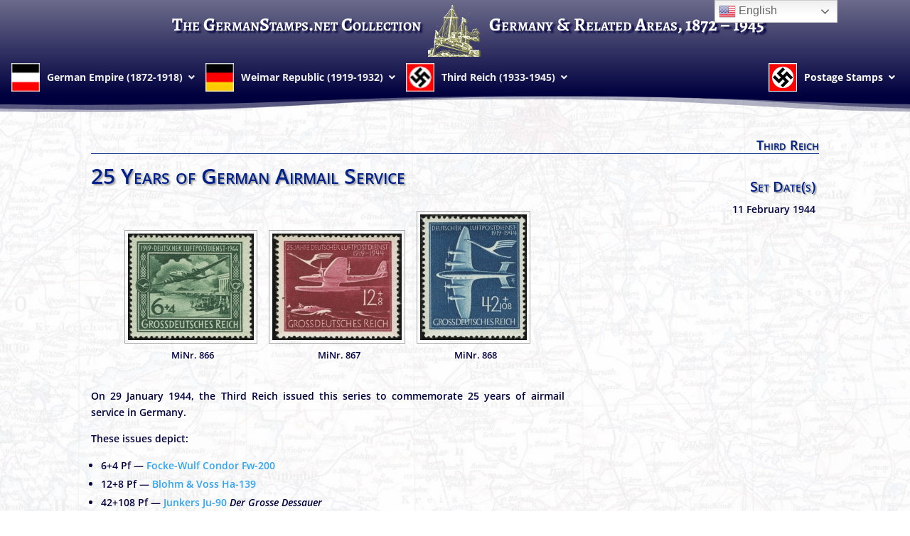

--- FILE ---
content_type: text/html; charset=UTF-8
request_url: https://www.germanstamps.net/tr-rpst-1944-airmail/
body_size: 68308
content:
<!DOCTYPE html>
<html lang="en-US">
<head>
	<meta charset="UTF-8" />
<meta http-equiv="X-UA-Compatible" content="IE=edge">
	<link rel="pingback" href="https://www.germanstamps.net/xmlrpc.php" />

	<script type="text/javascript">
		document.documentElement.className = 'js';
	</script>
	
	<title>25 Years of German Airmail Service | GermanStamps.net</title>
<link rel="preconnect" href="https://fonts.gstatic.com" crossorigin /><style id="et-divi-open-sans-inline-css">/* Original: https://fonts.googleapis.com/css?family=Open+Sans:300italic,400italic,600italic,700italic,800italic,400,300,600,700,800&#038;subset=latin,latin-ext&#038;display=swap *//* User Agent: Mozilla/5.0 (Unknown; Linux x86_64) AppleWebKit/538.1 (KHTML, like Gecko) Safari/538.1 Daum/4.1 */@font-face {font-family: 'Open Sans';font-style: italic;font-weight: 300;font-stretch: normal;font-display: swap;src: url(https://fonts.gstatic.com/s/opensans/v44/memQYaGs126MiZpBA-UFUIcVXSCEkx2cmqvXlWq8tWZ0Pw86hd0Rk5hkWV4exQ.ttf) format('truetype');}@font-face {font-family: 'Open Sans';font-style: italic;font-weight: 400;font-stretch: normal;font-display: swap;src: url(https://fonts.gstatic.com/s/opensans/v44/memQYaGs126MiZpBA-UFUIcVXSCEkx2cmqvXlWq8tWZ0Pw86hd0Rk8ZkWV4exQ.ttf) format('truetype');}@font-face {font-family: 'Open Sans';font-style: italic;font-weight: 600;font-stretch: normal;font-display: swap;src: url(https://fonts.gstatic.com/s/opensans/v44/memQYaGs126MiZpBA-UFUIcVXSCEkx2cmqvXlWq8tWZ0Pw86hd0RkxhjWV4exQ.ttf) format('truetype');}@font-face {font-family: 'Open Sans';font-style: italic;font-weight: 700;font-stretch: normal;font-display: swap;src: url(https://fonts.gstatic.com/s/opensans/v44/memQYaGs126MiZpBA-UFUIcVXSCEkx2cmqvXlWq8tWZ0Pw86hd0RkyFjWV4exQ.ttf) format('truetype');}@font-face {font-family: 'Open Sans';font-style: italic;font-weight: 800;font-stretch: normal;font-display: swap;src: url(https://fonts.gstatic.com/s/opensans/v44/memQYaGs126MiZpBA-UFUIcVXSCEkx2cmqvXlWq8tWZ0Pw86hd0Rk0ZjWV4exQ.ttf) format('truetype');}@font-face {font-family: 'Open Sans';font-style: normal;font-weight: 300;font-stretch: normal;font-display: swap;src: url(https://fonts.gstatic.com/s/opensans/v44/memSYaGs126MiZpBA-UvWbX2vVnXBbObj2OVZyOOSr4dVJWUgsiH0B4uaVc.ttf) format('truetype');}@font-face {font-family: 'Open Sans';font-style: normal;font-weight: 400;font-stretch: normal;font-display: swap;src: url(https://fonts.gstatic.com/s/opensans/v44/memSYaGs126MiZpBA-UvWbX2vVnXBbObj2OVZyOOSr4dVJWUgsjZ0B4uaVc.ttf) format('truetype');}@font-face {font-family: 'Open Sans';font-style: normal;font-weight: 600;font-stretch: normal;font-display: swap;src: url(https://fonts.gstatic.com/s/opensans/v44/memSYaGs126MiZpBA-UvWbX2vVnXBbObj2OVZyOOSr4dVJWUgsgH1x4uaVc.ttf) format('truetype');}@font-face {font-family: 'Open Sans';font-style: normal;font-weight: 700;font-stretch: normal;font-display: swap;src: url(https://fonts.gstatic.com/s/opensans/v44/memSYaGs126MiZpBA-UvWbX2vVnXBbObj2OVZyOOSr4dVJWUgsg-1x4uaVc.ttf) format('truetype');}@font-face {font-family: 'Open Sans';font-style: normal;font-weight: 800;font-stretch: normal;font-display: swap;src: url(https://fonts.gstatic.com/s/opensans/v44/memSYaGs126MiZpBA-UvWbX2vVnXBbObj2OVZyOOSr4dVJWUgshZ1x4uaVc.ttf) format('truetype');}/* User Agent: Mozilla/5.0 (Windows NT 6.1; WOW64; rv:27.0) Gecko/20100101 Firefox/27.0 */@font-face {font-family: 'Open Sans';font-style: italic;font-weight: 300;font-stretch: normal;font-display: swap;src: url(https://fonts.gstatic.com/l/font?kit=memQYaGs126MiZpBA-UFUIcVXSCEkx2cmqvXlWq8tWZ0Pw86hd0Rk5hkWV4exg&skey=743457fe2cc29280&v=v44) format('woff');}@font-face {font-family: 'Open Sans';font-style: italic;font-weight: 400;font-stretch: normal;font-display: swap;src: url(https://fonts.gstatic.com/l/font?kit=memQYaGs126MiZpBA-UFUIcVXSCEkx2cmqvXlWq8tWZ0Pw86hd0Rk8ZkWV4exg&skey=743457fe2cc29280&v=v44) format('woff');}@font-face {font-family: 'Open Sans';font-style: italic;font-weight: 600;font-stretch: normal;font-display: swap;src: url(https://fonts.gstatic.com/l/font?kit=memQYaGs126MiZpBA-UFUIcVXSCEkx2cmqvXlWq8tWZ0Pw86hd0RkxhjWV4exg&skey=743457fe2cc29280&v=v44) format('woff');}@font-face {font-family: 'Open Sans';font-style: italic;font-weight: 700;font-stretch: normal;font-display: swap;src: url(https://fonts.gstatic.com/l/font?kit=memQYaGs126MiZpBA-UFUIcVXSCEkx2cmqvXlWq8tWZ0Pw86hd0RkyFjWV4exg&skey=743457fe2cc29280&v=v44) format('woff');}@font-face {font-family: 'Open Sans';font-style: italic;font-weight: 800;font-stretch: normal;font-display: swap;src: url(https://fonts.gstatic.com/l/font?kit=memQYaGs126MiZpBA-UFUIcVXSCEkx2cmqvXlWq8tWZ0Pw86hd0Rk0ZjWV4exg&skey=743457fe2cc29280&v=v44) format('woff');}@font-face {font-family: 'Open Sans';font-style: normal;font-weight: 300;font-stretch: normal;font-display: swap;src: url(https://fonts.gstatic.com/l/font?kit=memSYaGs126MiZpBA-UvWbX2vVnXBbObj2OVZyOOSr4dVJWUgsiH0B4uaVQ&skey=62c1cbfccc78b4b2&v=v44) format('woff');}@font-face {font-family: 'Open Sans';font-style: normal;font-weight: 400;font-stretch: normal;font-display: swap;src: url(https://fonts.gstatic.com/l/font?kit=memSYaGs126MiZpBA-UvWbX2vVnXBbObj2OVZyOOSr4dVJWUgsjZ0B4uaVQ&skey=62c1cbfccc78b4b2&v=v44) format('woff');}@font-face {font-family: 'Open Sans';font-style: normal;font-weight: 600;font-stretch: normal;font-display: swap;src: url(https://fonts.gstatic.com/l/font?kit=memSYaGs126MiZpBA-UvWbX2vVnXBbObj2OVZyOOSr4dVJWUgsgH1x4uaVQ&skey=62c1cbfccc78b4b2&v=v44) format('woff');}@font-face {font-family: 'Open Sans';font-style: normal;font-weight: 700;font-stretch: normal;font-display: swap;src: url(https://fonts.gstatic.com/l/font?kit=memSYaGs126MiZpBA-UvWbX2vVnXBbObj2OVZyOOSr4dVJWUgsg-1x4uaVQ&skey=62c1cbfccc78b4b2&v=v44) format('woff');}@font-face {font-family: 'Open Sans';font-style: normal;font-weight: 800;font-stretch: normal;font-display: swap;src: url(https://fonts.gstatic.com/l/font?kit=memSYaGs126MiZpBA-UvWbX2vVnXBbObj2OVZyOOSr4dVJWUgshZ1x4uaVQ&skey=62c1cbfccc78b4b2&v=v44) format('woff');}/* User Agent: Mozilla/5.0 (Windows NT 6.3; rv:39.0) Gecko/20100101 Firefox/39.0 */@font-face {font-family: 'Open Sans';font-style: italic;font-weight: 300;font-stretch: normal;font-display: swap;src: url(https://fonts.gstatic.com/s/opensans/v44/memQYaGs126MiZpBA-UFUIcVXSCEkx2cmqvXlWq8tWZ0Pw86hd0Rk5hkWV4ewA.woff2) format('woff2');}@font-face {font-family: 'Open Sans';font-style: italic;font-weight: 400;font-stretch: normal;font-display: swap;src: url(https://fonts.gstatic.com/s/opensans/v44/memQYaGs126MiZpBA-UFUIcVXSCEkx2cmqvXlWq8tWZ0Pw86hd0Rk8ZkWV4ewA.woff2) format('woff2');}@font-face {font-family: 'Open Sans';font-style: italic;font-weight: 600;font-stretch: normal;font-display: swap;src: url(https://fonts.gstatic.com/s/opensans/v44/memQYaGs126MiZpBA-UFUIcVXSCEkx2cmqvXlWq8tWZ0Pw86hd0RkxhjWV4ewA.woff2) format('woff2');}@font-face {font-family: 'Open Sans';font-style: italic;font-weight: 700;font-stretch: normal;font-display: swap;src: url(https://fonts.gstatic.com/s/opensans/v44/memQYaGs126MiZpBA-UFUIcVXSCEkx2cmqvXlWq8tWZ0Pw86hd0RkyFjWV4ewA.woff2) format('woff2');}@font-face {font-family: 'Open Sans';font-style: italic;font-weight: 800;font-stretch: normal;font-display: swap;src: url(https://fonts.gstatic.com/s/opensans/v44/memQYaGs126MiZpBA-UFUIcVXSCEkx2cmqvXlWq8tWZ0Pw86hd0Rk0ZjWV4ewA.woff2) format('woff2');}@font-face {font-family: 'Open Sans';font-style: normal;font-weight: 300;font-stretch: normal;font-display: swap;src: url(https://fonts.gstatic.com/s/opensans/v44/memSYaGs126MiZpBA-UvWbX2vVnXBbObj2OVZyOOSr4dVJWUgsiH0B4uaVI.woff2) format('woff2');}@font-face {font-family: 'Open Sans';font-style: normal;font-weight: 400;font-stretch: normal;font-display: swap;src: url(https://fonts.gstatic.com/s/opensans/v44/memSYaGs126MiZpBA-UvWbX2vVnXBbObj2OVZyOOSr4dVJWUgsjZ0B4uaVI.woff2) format('woff2');}@font-face {font-family: 'Open Sans';font-style: normal;font-weight: 600;font-stretch: normal;font-display: swap;src: url(https://fonts.gstatic.com/s/opensans/v44/memSYaGs126MiZpBA-UvWbX2vVnXBbObj2OVZyOOSr4dVJWUgsgH1x4uaVI.woff2) format('woff2');}@font-face {font-family: 'Open Sans';font-style: normal;font-weight: 700;font-stretch: normal;font-display: swap;src: url(https://fonts.gstatic.com/s/opensans/v44/memSYaGs126MiZpBA-UvWbX2vVnXBbObj2OVZyOOSr4dVJWUgsg-1x4uaVI.woff2) format('woff2');}@font-face {font-family: 'Open Sans';font-style: normal;font-weight: 800;font-stretch: normal;font-display: swap;src: url(https://fonts.gstatic.com/s/opensans/v44/memSYaGs126MiZpBA-UvWbX2vVnXBbObj2OVZyOOSr4dVJWUgshZ1x4uaVI.woff2) format('woff2');}</style><meta name='robots' content='max-image-preview:large' />
<script type="text/javascript">
			let jqueryParams=[],jQuery=function(r){return jqueryParams=[...jqueryParams,r],jQuery},$=function(r){return jqueryParams=[...jqueryParams,r],$};window.jQuery=jQuery,window.$=jQuery;let customHeadScripts=!1;jQuery.fn=jQuery.prototype={},$.fn=jQuery.prototype={},jQuery.noConflict=function(r){if(window.jQuery)return jQuery=window.jQuery,$=window.jQuery,customHeadScripts=!0,jQuery.noConflict},jQuery.ready=function(r){jqueryParams=[...jqueryParams,r]},$.ready=function(r){jqueryParams=[...jqueryParams,r]},jQuery.load=function(r){jqueryParams=[...jqueryParams,r]},$.load=function(r){jqueryParams=[...jqueryParams,r]},jQuery.fn.ready=function(r){jqueryParams=[...jqueryParams,r]},$.fn.ready=function(r){jqueryParams=[...jqueryParams,r]};</script><link rel="alternate" type="application/rss+xml" title="GermanStamps.net &raquo; Feed" href="https://www.germanstamps.net/feed/" />
<link rel="alternate" type="application/rss+xml" title="GermanStamps.net &raquo; Comments Feed" href="https://www.germanstamps.net/comments/feed/" />
<link rel="alternate" title="oEmbed (JSON)" type="application/json+oembed" href="https://www.germanstamps.net/wp-json/oembed/1.0/embed?url=https%3A%2F%2Fwww.germanstamps.net%2Ftr-rpst-1944-airmail%2F" />
<link rel="alternate" title="oEmbed (XML)" type="text/xml+oembed" href="https://www.germanstamps.net/wp-json/oembed/1.0/embed?url=https%3A%2F%2Fwww.germanstamps.net%2Ftr-rpst-1944-airmail%2F&#038;format=xml" />
		<!-- This site uses the Google Analytics by MonsterInsights plugin v9.11.1 - Using Analytics tracking - https://www.monsterinsights.com/ -->
							<script src="//www.googletagmanager.com/gtag/js?id=G-K0CS4KYV1R"  data-cfasync="false" data-wpfc-render="false" type="text/javascript" async></script>
			<script data-cfasync="false" data-wpfc-render="false" type="text/javascript">
				var mi_version = '9.11.1';
				var mi_track_user = true;
				var mi_no_track_reason = '';
								var MonsterInsightsDefaultLocations = {"page_location":"https:\/\/www.germanstamps.net\/tr-rpst-1944-airmail\/"};
								if ( typeof MonsterInsightsPrivacyGuardFilter === 'function' ) {
					var MonsterInsightsLocations = (typeof MonsterInsightsExcludeQuery === 'object') ? MonsterInsightsPrivacyGuardFilter( MonsterInsightsExcludeQuery ) : MonsterInsightsPrivacyGuardFilter( MonsterInsightsDefaultLocations );
				} else {
					var MonsterInsightsLocations = (typeof MonsterInsightsExcludeQuery === 'object') ? MonsterInsightsExcludeQuery : MonsterInsightsDefaultLocations;
				}

								var disableStrs = [
										'ga-disable-G-K0CS4KYV1R',
									];

				/* Function to detect opted out users */
				function __gtagTrackerIsOptedOut() {
					for (var index = 0; index < disableStrs.length; index++) {
						if (document.cookie.indexOf(disableStrs[index] + '=true') > -1) {
							return true;
						}
					}

					return false;
				}

				/* Disable tracking if the opt-out cookie exists. */
				if (__gtagTrackerIsOptedOut()) {
					for (var index = 0; index < disableStrs.length; index++) {
						window[disableStrs[index]] = true;
					}
				}

				/* Opt-out function */
				function __gtagTrackerOptout() {
					for (var index = 0; index < disableStrs.length; index++) {
						document.cookie = disableStrs[index] + '=true; expires=Thu, 31 Dec 2099 23:59:59 UTC; path=/';
						window[disableStrs[index]] = true;
					}
				}

				if ('undefined' === typeof gaOptout) {
					function gaOptout() {
						__gtagTrackerOptout();
					}
				}
								window.dataLayer = window.dataLayer || [];

				window.MonsterInsightsDualTracker = {
					helpers: {},
					trackers: {},
				};
				if (mi_track_user) {
					function __gtagDataLayer() {
						dataLayer.push(arguments);
					}

					function __gtagTracker(type, name, parameters) {
						if (!parameters) {
							parameters = {};
						}

						if (parameters.send_to) {
							__gtagDataLayer.apply(null, arguments);
							return;
						}

						if (type === 'event') {
														parameters.send_to = monsterinsights_frontend.v4_id;
							var hookName = name;
							if (typeof parameters['event_category'] !== 'undefined') {
								hookName = parameters['event_category'] + ':' + name;
							}

							if (typeof MonsterInsightsDualTracker.trackers[hookName] !== 'undefined') {
								MonsterInsightsDualTracker.trackers[hookName](parameters);
							} else {
								__gtagDataLayer('event', name, parameters);
							}
							
						} else {
							__gtagDataLayer.apply(null, arguments);
						}
					}

					__gtagTracker('js', new Date());
					__gtagTracker('set', {
						'developer_id.dZGIzZG': true,
											});
					if ( MonsterInsightsLocations.page_location ) {
						__gtagTracker('set', MonsterInsightsLocations);
					}
										__gtagTracker('config', 'G-K0CS4KYV1R', {"forceSSL":"true","link_attribution":"true"} );
										window.gtag = __gtagTracker;										(function () {
						/* https://developers.google.com/analytics/devguides/collection/analyticsjs/ */
						/* ga and __gaTracker compatibility shim. */
						var noopfn = function () {
							return null;
						};
						var newtracker = function () {
							return new Tracker();
						};
						var Tracker = function () {
							return null;
						};
						var p = Tracker.prototype;
						p.get = noopfn;
						p.set = noopfn;
						p.send = function () {
							var args = Array.prototype.slice.call(arguments);
							args.unshift('send');
							__gaTracker.apply(null, args);
						};
						var __gaTracker = function () {
							var len = arguments.length;
							if (len === 0) {
								return;
							}
							var f = arguments[len - 1];
							if (typeof f !== 'object' || f === null || typeof f.hitCallback !== 'function') {
								if ('send' === arguments[0]) {
									var hitConverted, hitObject = false, action;
									if ('event' === arguments[1]) {
										if ('undefined' !== typeof arguments[3]) {
											hitObject = {
												'eventAction': arguments[3],
												'eventCategory': arguments[2],
												'eventLabel': arguments[4],
												'value': arguments[5] ? arguments[5] : 1,
											}
										}
									}
									if ('pageview' === arguments[1]) {
										if ('undefined' !== typeof arguments[2]) {
											hitObject = {
												'eventAction': 'page_view',
												'page_path': arguments[2],
											}
										}
									}
									if (typeof arguments[2] === 'object') {
										hitObject = arguments[2];
									}
									if (typeof arguments[5] === 'object') {
										Object.assign(hitObject, arguments[5]);
									}
									if ('undefined' !== typeof arguments[1].hitType) {
										hitObject = arguments[1];
										if ('pageview' === hitObject.hitType) {
											hitObject.eventAction = 'page_view';
										}
									}
									if (hitObject) {
										action = 'timing' === arguments[1].hitType ? 'timing_complete' : hitObject.eventAction;
										hitConverted = mapArgs(hitObject);
										__gtagTracker('event', action, hitConverted);
									}
								}
								return;
							}

							function mapArgs(args) {
								var arg, hit = {};
								var gaMap = {
									'eventCategory': 'event_category',
									'eventAction': 'event_action',
									'eventLabel': 'event_label',
									'eventValue': 'event_value',
									'nonInteraction': 'non_interaction',
									'timingCategory': 'event_category',
									'timingVar': 'name',
									'timingValue': 'value',
									'timingLabel': 'event_label',
									'page': 'page_path',
									'location': 'page_location',
									'title': 'page_title',
									'referrer' : 'page_referrer',
								};
								for (arg in args) {
																		if (!(!args.hasOwnProperty(arg) || !gaMap.hasOwnProperty(arg))) {
										hit[gaMap[arg]] = args[arg];
									} else {
										hit[arg] = args[arg];
									}
								}
								return hit;
							}

							try {
								f.hitCallback();
							} catch (ex) {
							}
						};
						__gaTracker.create = newtracker;
						__gaTracker.getByName = newtracker;
						__gaTracker.getAll = function () {
							return [];
						};
						__gaTracker.remove = noopfn;
						__gaTracker.loaded = true;
						window['__gaTracker'] = __gaTracker;
					})();
									} else {
										console.log("");
					(function () {
						function __gtagTracker() {
							return null;
						}

						window['__gtagTracker'] = __gtagTracker;
						window['gtag'] = __gtagTracker;
					})();
									}
			</script>
							<!-- / Google Analytics by MonsterInsights -->
		<meta content="Divi Child v.1.0.0" name="generator"/><link rel='stylesheet' id='wpdt-divi-css' href='https://www.germanstamps.net/wp-content/plugins/wpdatatables/integrations/starter/page-builders/divi-wpdt/styles/divi-wpdt.css?ver=7.3.3' type='text/css' media='all' />
<link rel='stylesheet' id='wppcp_private_page_css-css' href='https://www.germanstamps.net/wp-content/plugins/wp-private-content-pro/css/wppcp-private-page.css?ver=6.9' type='text/css' media='all' />
<link rel='stylesheet' id='fontawesome_v4_shim_style-css' href='https://www.germanstamps.net/wp-content/plugins/nextgen-gallery-3-59-12/static/FontAwesome/css/v4-shims.min.css?ver=6.9' type='text/css' media='all' />
<link rel='stylesheet' id='fontawesome-css' href='https://www.germanstamps.net/wp-content/plugins/nextgen-gallery-3-59-12/static/FontAwesome/css/all.min.css?ver=6.9' type='text/css' media='all' />
<link rel='stylesheet' id='wprc-style-css' href='https://www.germanstamps.net/wp-content/plugins/report-content/static/css/styles.css?ver=6.9' type='text/css' media='all' />
<style id='divi-style-parent-inline-inline-css' type='text/css'>
/*!
Theme Name: Divi
Theme URI: http://www.elegantthemes.com/gallery/divi/
Version: 4.27.4
Description: Smart. Flexible. Beautiful. Divi is the most powerful theme in our collection.
Author: Elegant Themes
Author URI: http://www.elegantthemes.com
License: GNU General Public License v2
License URI: http://www.gnu.org/licenses/gpl-2.0.html
*/

a,abbr,acronym,address,applet,b,big,blockquote,body,center,cite,code,dd,del,dfn,div,dl,dt,em,fieldset,font,form,h1,h2,h3,h4,h5,h6,html,i,iframe,img,ins,kbd,label,legend,li,object,ol,p,pre,q,s,samp,small,span,strike,strong,sub,sup,tt,u,ul,var{margin:0;padding:0;border:0;outline:0;font-size:100%;-ms-text-size-adjust:100%;-webkit-text-size-adjust:100%;vertical-align:baseline;background:transparent}body{line-height:1}ol,ul{list-style:none}blockquote,q{quotes:none}blockquote:after,blockquote:before,q:after,q:before{content:"";content:none}blockquote{margin:20px 0 30px;border-left:5px solid;padding-left:20px}:focus{outline:0}del{text-decoration:line-through}pre{overflow:auto;padding:10px}figure{margin:0}table{border-collapse:collapse;border-spacing:0}article,aside,footer,header,hgroup,nav,section{display:block}body{font-family:Open Sans,Arial,sans-serif;font-size:14px;color:#666;background-color:#fff;line-height:1.7em;font-weight:500;-webkit-font-smoothing:antialiased;-moz-osx-font-smoothing:grayscale}body.page-template-page-template-blank-php #page-container{padding-top:0!important}body.et_cover_background{background-size:cover!important;background-position:top!important;background-repeat:no-repeat!important;background-attachment:fixed}a{color:#2ea3f2}a,a:hover{text-decoration:none}p{padding-bottom:1em}p:not(.has-background):last-of-type{padding-bottom:0}p.et_normal_padding{padding-bottom:1em}strong{font-weight:700}cite,em,i{font-style:italic}code,pre{font-family:Courier New,monospace;margin-bottom:10px}ins{text-decoration:none}sub,sup{height:0;line-height:1;position:relative;vertical-align:baseline}sup{bottom:.8em}sub{top:.3em}dl{margin:0 0 1.5em}dl dt{font-weight:700}dd{margin-left:1.5em}blockquote p{padding-bottom:0}embed,iframe,object,video{max-width:100%}h1,h2,h3,h4,h5,h6{color:#333;padding-bottom:10px;line-height:1em;font-weight:500}h1 a,h2 a,h3 a,h4 a,h5 a,h6 a{color:inherit}h1{font-size:30px}h2{font-size:26px}h3{font-size:22px}h4{font-size:18px}h5{font-size:16px}h6{font-size:14px}input{-webkit-appearance:none}input[type=checkbox]{-webkit-appearance:checkbox}input[type=radio]{-webkit-appearance:radio}input.text,input.title,input[type=email],input[type=password],input[type=tel],input[type=text],select,textarea{background-color:#fff;border:1px solid #bbb;padding:2px;color:#4e4e4e}input.text:focus,input.title:focus,input[type=text]:focus,select:focus,textarea:focus{border-color:#2d3940;color:#3e3e3e}input.text,input.title,input[type=text],select,textarea{margin:0}textarea{padding:4px}button,input,select,textarea{font-family:inherit}img{max-width:100%;height:auto}.clear{clear:both}br.clear{margin:0;padding:0}.pagination{clear:both}#et_search_icon:hover,.et-social-icon a:hover,.et_password_protected_form .et_submit_button,.form-submit .et_pb_buttontton.alt.disabled,.nav-single a,.posted_in a{color:#2ea3f2}.et-search-form,blockquote{border-color:#2ea3f2}#main-content{background-color:#fff}.container{width:80%;max-width:1080px;margin:auto;position:relative}body:not(.et-tb) #main-content .container,body:not(.et-tb-has-header) #main-content .container{padding-top:58px}.et_full_width_page #main-content .container:before{display:none}.main_title{margin-bottom:20px}.et_password_protected_form .et_submit_button:hover,.form-submit .et_pb_button:hover{background:rgba(0,0,0,.05)}.et_button_icon_visible .et_pb_button{padding-right:2em;padding-left:.7em}.et_button_icon_visible .et_pb_button:after{opacity:1;margin-left:0}.et_button_left .et_pb_button:hover:after{left:.15em}.et_button_left .et_pb_button:after{margin-left:0;left:1em}.et_button_icon_visible.et_button_left .et_pb_button,.et_button_left .et_pb_button:hover,.et_button_left .et_pb_module .et_pb_button:hover{padding-left:2em;padding-right:.7em}.et_button_icon_visible.et_button_left .et_pb_button:after,.et_button_left .et_pb_button:hover:after{left:.15em}.et_password_protected_form .et_submit_button:hover,.form-submit .et_pb_button:hover{padding:.3em 1em}.et_button_no_icon .et_pb_button:after{display:none}.et_button_no_icon.et_button_icon_visible.et_button_left .et_pb_button,.et_button_no_icon.et_button_left .et_pb_button:hover,.et_button_no_icon .et_pb_button,.et_button_no_icon .et_pb_button:hover{padding:.3em 1em!important}.et_button_custom_icon .et_pb_button:after{line-height:1.7em}.et_button_custom_icon.et_button_icon_visible .et_pb_button:after,.et_button_custom_icon .et_pb_button:hover:after{margin-left:.3em}#left-area .post_format-post-format-gallery .wp-block-gallery:first-of-type{padding:0;margin-bottom:-16px}.entry-content table:not(.variations){border:1px solid #eee;margin:0 0 15px;text-align:left;width:100%}.entry-content thead th,.entry-content tr th{color:#555;font-weight:700;padding:9px 24px}.entry-content tr td{border-top:1px solid #eee;padding:6px 24px}#left-area ul,.entry-content ul,.et-l--body ul,.et-l--footer ul,.et-l--header ul{list-style-type:disc;padding:0 0 23px 1em;line-height:26px}#left-area ol,.entry-content ol,.et-l--body ol,.et-l--footer ol,.et-l--header ol{list-style-type:decimal;list-style-position:inside;padding:0 0 23px;line-height:26px}#left-area ul li ul,.entry-content ul li ol{padding:2px 0 2px 20px}#left-area ol li ul,.entry-content ol li ol,.et-l--body ol li ol,.et-l--footer ol li ol,.et-l--header ol li ol{padding:2px 0 2px 35px}#left-area ul.wp-block-gallery{display:-webkit-box;display:-ms-flexbox;display:flex;-ms-flex-wrap:wrap;flex-wrap:wrap;list-style-type:none;padding:0}#left-area ul.products{padding:0!important;line-height:1.7!important;list-style:none!important}.gallery-item a{display:block}.gallery-caption,.gallery-item a{width:90%}#wpadminbar{z-index:100001}#left-area .post-meta{font-size:14px;padding-bottom:15px}#left-area .post-meta a{text-decoration:none;color:#666}#left-area .et_featured_image{padding-bottom:7px}.single .post{padding-bottom:25px}body.single .et_audio_content{margin-bottom:-6px}.nav-single a{text-decoration:none;color:#2ea3f2;font-size:14px;font-weight:400}.nav-previous{float:left}.nav-next{float:right}.et_password_protected_form p input{background-color:#eee;border:none!important;width:100%!important;border-radius:0!important;font-size:14px;color:#999!important;padding:16px!important;-webkit-box-sizing:border-box;box-sizing:border-box}.et_password_protected_form label{display:none}.et_password_protected_form .et_submit_button{font-family:inherit;display:block;float:right;margin:8px auto 0;cursor:pointer}.post-password-required p.nocomments.container{max-width:100%}.post-password-required p.nocomments.container:before{display:none}.aligncenter,div.post .new-post .aligncenter{display:block;margin-left:auto;margin-right:auto}.wp-caption{border:1px solid #ddd;text-align:center;background-color:#f3f3f3;margin-bottom:10px;max-width:96%;padding:8px}.wp-caption.alignleft{margin:0 30px 20px 0}.wp-caption.alignright{margin:0 0 20px 30px}.wp-caption img{margin:0;padding:0;border:0}.wp-caption p.wp-caption-text{font-size:12px;padding:0 4px 5px;margin:0}.alignright{float:right}.alignleft{float:left}img.alignleft{display:inline;float:left;margin-right:15px}img.alignright{display:inline;float:right;margin-left:15px}.page.et_pb_pagebuilder_layout #main-content{background-color:transparent}body #main-content .et_builder_inner_content>h1,body #main-content .et_builder_inner_content>h2,body #main-content .et_builder_inner_content>h3,body #main-content .et_builder_inner_content>h4,body #main-content .et_builder_inner_content>h5,body #main-content .et_builder_inner_content>h6{line-height:1.4em}body #main-content .et_builder_inner_content>p{line-height:1.7em}.wp-block-pullquote{margin:20px 0 30px}.wp-block-pullquote.has-background blockquote{border-left:none}.wp-block-group.has-background{padding:1.5em 1.5em .5em}@media (min-width:981px){#left-area{width:79.125%;padding-bottom:23px}#main-content .container:before{content:"";position:absolute;top:0;height:100%;width:1px;background-color:#e2e2e2}.et_full_width_page #left-area,.et_no_sidebar #left-area{float:none;width:100%!important}.et_full_width_page #left-area{padding-bottom:0}.et_no_sidebar #main-content .container:before{display:none}}@media (max-width:980px){#page-container{padding-top:80px}.et-tb #page-container,.et-tb-has-header #page-container{padding-top:0!important}#left-area,#sidebar{width:100%!important}#main-content .container:before{display:none!important}.et_full_width_page .et_gallery_item:nth-child(4n+1){clear:none}}@media print{#page-container{padding-top:0!important}}#wp-admin-bar-et-use-visual-builder a:before{font-family:ETmodules!important;content:"\e625";font-size:30px!important;width:28px;margin-top:-3px;color:#974df3!important}#wp-admin-bar-et-use-visual-builder:hover a:before{color:#fff!important}#wp-admin-bar-et-use-visual-builder:hover a,#wp-admin-bar-et-use-visual-builder a:hover{transition:background-color .5s ease;-webkit-transition:background-color .5s ease;-moz-transition:background-color .5s ease;background-color:#7e3bd0!important;color:#fff!important}* html .clearfix,:first-child+html .clearfix{zoom:1}.iphone .et_pb_section_video_bg video::-webkit-media-controls-start-playback-button{display:none!important;-webkit-appearance:none}.et_mobile_device .et_pb_section_parallax .et_pb_parallax_css{background-attachment:scroll}.et-social-facebook a.icon:before{content:"\e093"}.et-social-twitter a.icon:before{content:"\e094"}.et-social-google-plus a.icon:before{content:"\e096"}.et-social-instagram a.icon:before{content:"\e09a"}.et-social-rss a.icon:before{content:"\e09e"}.ai1ec-single-event:after{content:" ";display:table;clear:both}.evcal_event_details .evcal_evdata_cell .eventon_details_shading_bot.eventon_details_shading_bot{z-index:3}.wp-block-divi-layout{margin-bottom:1em}*{-webkit-box-sizing:border-box;box-sizing:border-box}#et-info-email:before,#et-info-phone:before,#et_search_icon:before,.comment-reply-link:after,.et-cart-info span:before,.et-pb-arrow-next:before,.et-pb-arrow-prev:before,.et-social-icon a:before,.et_audio_container .mejs-playpause-button button:before,.et_audio_container .mejs-volume-button button:before,.et_overlay:before,.et_password_protected_form .et_submit_button:after,.et_pb_button:after,.et_pb_contact_reset:after,.et_pb_contact_submit:after,.et_pb_font_icon:before,.et_pb_newsletter_button:after,.et_pb_pricing_table_button:after,.et_pb_promo_button:after,.et_pb_testimonial:before,.et_pb_toggle_title:before,.form-submit .et_pb_button:after,.mobile_menu_bar:before,a.et_pb_more_button:after{font-family:ETmodules!important;speak:none;font-style:normal;font-weight:400;-webkit-font-feature-settings:normal;font-feature-settings:normal;font-variant:normal;text-transform:none;line-height:1;-webkit-font-smoothing:antialiased;-moz-osx-font-smoothing:grayscale;text-shadow:0 0;direction:ltr}.et-pb-icon,.et_pb_custom_button_icon.et_pb_button:after,.et_pb_login .et_pb_custom_button_icon.et_pb_button:after,.et_pb_woo_custom_button_icon .button.et_pb_custom_button_icon.et_pb_button:after,.et_pb_woo_custom_button_icon .button.et_pb_custom_button_icon.et_pb_button:hover:after{content:attr(data-icon)}.et-pb-icon{font-family:ETmodules;speak:none;font-weight:400;-webkit-font-feature-settings:normal;font-feature-settings:normal;font-variant:normal;text-transform:none;line-height:1;-webkit-font-smoothing:antialiased;font-size:96px;font-style:normal;display:inline-block;-webkit-box-sizing:border-box;box-sizing:border-box;direction:ltr}#et-ajax-saving{display:none;-webkit-transition:background .3s,-webkit-box-shadow .3s;transition:background .3s,-webkit-box-shadow .3s;transition:background .3s,box-shadow .3s;transition:background .3s,box-shadow .3s,-webkit-box-shadow .3s;-webkit-box-shadow:rgba(0,139,219,.247059) 0 0 60px;box-shadow:0 0 60px rgba(0,139,219,.247059);position:fixed;top:50%;left:50%;width:50px;height:50px;background:#fff;border-radius:50px;margin:-25px 0 0 -25px;z-index:999999;text-align:center}#et-ajax-saving img{margin:9px}.et-safe-mode-indicator,.et-safe-mode-indicator:focus,.et-safe-mode-indicator:hover{-webkit-box-shadow:0 5px 10px rgba(41,196,169,.15);box-shadow:0 5px 10px rgba(41,196,169,.15);background:#29c4a9;color:#fff;font-size:14px;font-weight:600;padding:12px;line-height:16px;border-radius:3px;position:fixed;bottom:30px;right:30px;z-index:999999;text-decoration:none;font-family:Open Sans,sans-serif;-webkit-font-smoothing:antialiased;-moz-osx-font-smoothing:grayscale}.et_pb_button{font-size:20px;font-weight:500;padding:.3em 1em;line-height:1.7em!important;background-color:transparent;background-size:cover;background-position:50%;background-repeat:no-repeat;border:2px solid;border-radius:3px;-webkit-transition-duration:.2s;transition-duration:.2s;-webkit-transition-property:all!important;transition-property:all!important}.et_pb_button,.et_pb_button_inner{position:relative}.et_pb_button:hover,.et_pb_module .et_pb_button:hover{border:2px solid transparent;padding:.3em 2em .3em .7em}.et_pb_button:hover{background-color:hsla(0,0%,100%,.2)}.et_pb_bg_layout_light.et_pb_button:hover,.et_pb_bg_layout_light .et_pb_button:hover{background-color:rgba(0,0,0,.05)}.et_pb_button:after,.et_pb_button:before{font-size:32px;line-height:1em;content:"\35";opacity:0;position:absolute;margin-left:-1em;-webkit-transition:all .2s;transition:all .2s;text-transform:none;-webkit-font-feature-settings:"kern" off;font-feature-settings:"kern" off;font-variant:none;font-style:normal;font-weight:400;text-shadow:none}.et_pb_button.et_hover_enabled:hover:after,.et_pb_button.et_pb_hovered:hover:after{-webkit-transition:none!important;transition:none!important}.et_pb_button:before{display:none}.et_pb_button:hover:after{opacity:1;margin-left:0}.et_pb_column_1_3 h1,.et_pb_column_1_4 h1,.et_pb_column_1_5 h1,.et_pb_column_1_6 h1,.et_pb_column_2_5 h1{font-size:26px}.et_pb_column_1_3 h2,.et_pb_column_1_4 h2,.et_pb_column_1_5 h2,.et_pb_column_1_6 h2,.et_pb_column_2_5 h2{font-size:23px}.et_pb_column_1_3 h3,.et_pb_column_1_4 h3,.et_pb_column_1_5 h3,.et_pb_column_1_6 h3,.et_pb_column_2_5 h3{font-size:20px}.et_pb_column_1_3 h4,.et_pb_column_1_4 h4,.et_pb_column_1_5 h4,.et_pb_column_1_6 h4,.et_pb_column_2_5 h4{font-size:18px}.et_pb_column_1_3 h5,.et_pb_column_1_4 h5,.et_pb_column_1_5 h5,.et_pb_column_1_6 h5,.et_pb_column_2_5 h5{font-size:16px}.et_pb_column_1_3 h6,.et_pb_column_1_4 h6,.et_pb_column_1_5 h6,.et_pb_column_1_6 h6,.et_pb_column_2_5 h6{font-size:15px}.et_pb_bg_layout_dark,.et_pb_bg_layout_dark h1,.et_pb_bg_layout_dark h2,.et_pb_bg_layout_dark h3,.et_pb_bg_layout_dark h4,.et_pb_bg_layout_dark h5,.et_pb_bg_layout_dark h6{color:#fff!important}.et_pb_module.et_pb_text_align_left{text-align:left}.et_pb_module.et_pb_text_align_center{text-align:center}.et_pb_module.et_pb_text_align_right{text-align:right}.et_pb_module.et_pb_text_align_justified{text-align:justify}.clearfix:after{visibility:hidden;display:block;font-size:0;content:" ";clear:both;height:0}.et_pb_bg_layout_light .et_pb_more_button{color:#2ea3f2}.et_builder_inner_content{position:relative;z-index:1}header .et_builder_inner_content{z-index:2}.et_pb_css_mix_blend_mode_passthrough{mix-blend-mode:unset!important}.et_pb_image_container{margin:-20px -20px 29px}.et_pb_module_inner{position:relative}.et_hover_enabled_preview{z-index:2}.et_hover_enabled:hover{position:relative;z-index:2}.et_pb_all_tabs,.et_pb_module,.et_pb_posts_nav a,.et_pb_tab,.et_pb_with_background{position:relative;background-size:cover;background-position:50%;background-repeat:no-repeat}.et_pb_background_mask,.et_pb_background_pattern{bottom:0;left:0;position:absolute;right:0;top:0}.et_pb_background_mask{background-size:calc(100% + 2px) calc(100% + 2px);background-repeat:no-repeat;background-position:50%;overflow:hidden}.et_pb_background_pattern{background-position:0 0;background-repeat:repeat}.et_pb_with_border{position:relative;border:0 solid #333}.post-password-required .et_pb_row{padding:0;width:100%}.post-password-required .et_password_protected_form{min-height:0}body.et_pb_pagebuilder_layout.et_pb_show_title .post-password-required .et_password_protected_form h1,body:not(.et_pb_pagebuilder_layout) .post-password-required .et_password_protected_form h1{display:none}.et_pb_no_bg{padding:0!important}.et_overlay.et_pb_inline_icon:before,.et_pb_inline_icon:before{content:attr(data-icon)}.et_pb_more_button{color:inherit;text-shadow:none;text-decoration:none;display:inline-block;margin-top:20px}.et_parallax_bg_wrap{overflow:hidden;position:absolute;top:0;right:0;bottom:0;left:0}.et_parallax_bg{background-repeat:no-repeat;background-position:top;background-size:cover;position:absolute;bottom:0;left:0;width:100%;height:100%;display:block}.et_parallax_bg.et_parallax_bg__hover,.et_parallax_bg.et_parallax_bg_phone,.et_parallax_bg.et_parallax_bg_tablet,.et_parallax_gradient.et_parallax_gradient__hover,.et_parallax_gradient.et_parallax_gradient_phone,.et_parallax_gradient.et_parallax_gradient_tablet,.et_pb_section_parallax_hover:hover .et_parallax_bg:not(.et_parallax_bg__hover),.et_pb_section_parallax_hover:hover .et_parallax_gradient:not(.et_parallax_gradient__hover){display:none}.et_pb_section_parallax_hover:hover .et_parallax_bg.et_parallax_bg__hover,.et_pb_section_parallax_hover:hover .et_parallax_gradient.et_parallax_gradient__hover{display:block}.et_parallax_gradient{bottom:0;display:block;left:0;position:absolute;right:0;top:0}.et_pb_module.et_pb_section_parallax,.et_pb_posts_nav a.et_pb_section_parallax,.et_pb_tab.et_pb_section_parallax{position:relative}.et_pb_section_parallax .et_pb_parallax_css,.et_pb_slides .et_parallax_bg.et_pb_parallax_css{background-attachment:fixed}body.et-bfb .et_pb_section_parallax .et_pb_parallax_css,body.et-bfb .et_pb_slides .et_parallax_bg.et_pb_parallax_css{background-attachment:scroll;bottom:auto}.et_pb_section_parallax.et_pb_column .et_pb_module,.et_pb_section_parallax.et_pb_row .et_pb_column,.et_pb_section_parallax.et_pb_row .et_pb_module{z-index:9;position:relative}.et_pb_more_button:hover:after{opacity:1;margin-left:0}.et_pb_preload .et_pb_section_video_bg,.et_pb_preload>div{visibility:hidden}.et_pb_preload,.et_pb_section.et_pb_section_video.et_pb_preload{position:relative;background:#464646!important}.et_pb_preload:before{content:"";position:absolute;top:50%;left:50%;background:url(https://www.germanstamps.net/wp-content/themes/Divi/includes/builder/styles/images/preloader.gif) no-repeat;border-radius:32px;width:32px;height:32px;margin:-16px 0 0 -16px}.box-shadow-overlay{position:absolute;top:0;left:0;width:100%;height:100%;z-index:10;pointer-events:none}.et_pb_section>.box-shadow-overlay~.et_pb_row{z-index:11}body.safari .section_has_divider{will-change:transform}.et_pb_row>.box-shadow-overlay{z-index:8}.has-box-shadow-overlay{position:relative}.et_clickable{cursor:pointer}.screen-reader-text{border:0;clip:rect(1px,1px,1px,1px);-webkit-clip-path:inset(50%);clip-path:inset(50%);height:1px;margin:-1px;overflow:hidden;padding:0;position:absolute!important;width:1px;word-wrap:normal!important}.et_multi_view_hidden,.et_multi_view_hidden_image{display:none!important}@keyframes multi-view-image-fade{0%{opacity:0}10%{opacity:.1}20%{opacity:.2}30%{opacity:.3}40%{opacity:.4}50%{opacity:.5}60%{opacity:.6}70%{opacity:.7}80%{opacity:.8}90%{opacity:.9}to{opacity:1}}.et_multi_view_image__loading{visibility:hidden}.et_multi_view_image__loaded{-webkit-animation:multi-view-image-fade .5s;animation:multi-view-image-fade .5s}#et-pb-motion-effects-offset-tracker{visibility:hidden!important;opacity:0;position:absolute;top:0;left:0}.et-pb-before-scroll-animation{opacity:0}header.et-l.et-l--header:after{clear:both;display:block;content:""}.et_pb_module{-webkit-animation-timing-function:linear;animation-timing-function:linear;-webkit-animation-duration:.2s;animation-duration:.2s}@-webkit-keyframes fadeBottom{0%{opacity:0;-webkit-transform:translateY(10%);transform:translateY(10%)}to{opacity:1;-webkit-transform:translateY(0);transform:translateY(0)}}@keyframes fadeBottom{0%{opacity:0;-webkit-transform:translateY(10%);transform:translateY(10%)}to{opacity:1;-webkit-transform:translateY(0);transform:translateY(0)}}@-webkit-keyframes fadeLeft{0%{opacity:0;-webkit-transform:translateX(-10%);transform:translateX(-10%)}to{opacity:1;-webkit-transform:translateX(0);transform:translateX(0)}}@keyframes fadeLeft{0%{opacity:0;-webkit-transform:translateX(-10%);transform:translateX(-10%)}to{opacity:1;-webkit-transform:translateX(0);transform:translateX(0)}}@-webkit-keyframes fadeRight{0%{opacity:0;-webkit-transform:translateX(10%);transform:translateX(10%)}to{opacity:1;-webkit-transform:translateX(0);transform:translateX(0)}}@keyframes fadeRight{0%{opacity:0;-webkit-transform:translateX(10%);transform:translateX(10%)}to{opacity:1;-webkit-transform:translateX(0);transform:translateX(0)}}@-webkit-keyframes fadeTop{0%{opacity:0;-webkit-transform:translateY(-10%);transform:translateY(-10%)}to{opacity:1;-webkit-transform:translateX(0);transform:translateX(0)}}@keyframes fadeTop{0%{opacity:0;-webkit-transform:translateY(-10%);transform:translateY(-10%)}to{opacity:1;-webkit-transform:translateX(0);transform:translateX(0)}}@-webkit-keyframes fadeIn{0%{opacity:0}to{opacity:1}}@keyframes fadeIn{0%{opacity:0}to{opacity:1}}.et-waypoint:not(.et_pb_counters){opacity:0}@media (min-width:981px){.et_pb_section.et_section_specialty div.et_pb_row .et_pb_column .et_pb_column .et_pb_module.et-last-child,.et_pb_section.et_section_specialty div.et_pb_row .et_pb_column .et_pb_column .et_pb_module:last-child,.et_pb_section.et_section_specialty div.et_pb_row .et_pb_column .et_pb_row_inner .et_pb_column .et_pb_module.et-last-child,.et_pb_section.et_section_specialty div.et_pb_row .et_pb_column .et_pb_row_inner .et_pb_column .et_pb_module:last-child,.et_pb_section div.et_pb_row .et_pb_column .et_pb_module.et-last-child,.et_pb_section div.et_pb_row .et_pb_column .et_pb_module:last-child{margin-bottom:0}}@media (max-width:980px){.et_overlay.et_pb_inline_icon_tablet:before,.et_pb_inline_icon_tablet:before{content:attr(data-icon-tablet)}.et_parallax_bg.et_parallax_bg_tablet_exist,.et_parallax_gradient.et_parallax_gradient_tablet_exist{display:none}.et_parallax_bg.et_parallax_bg_tablet,.et_parallax_gradient.et_parallax_gradient_tablet{display:block}.et_pb_column .et_pb_module{margin-bottom:30px}.et_pb_row .et_pb_column .et_pb_module.et-last-child,.et_pb_row .et_pb_column .et_pb_module:last-child,.et_section_specialty .et_pb_row .et_pb_column .et_pb_module.et-last-child,.et_section_specialty .et_pb_row .et_pb_column .et_pb_module:last-child{margin-bottom:0}.et_pb_more_button{display:inline-block!important}.et_pb_bg_layout_light_tablet.et_pb_button,.et_pb_bg_layout_light_tablet.et_pb_module.et_pb_button,.et_pb_bg_layout_light_tablet .et_pb_more_button{color:#2ea3f2}.et_pb_bg_layout_light_tablet .et_pb_forgot_password a{color:#666}.et_pb_bg_layout_light_tablet h1,.et_pb_bg_layout_light_tablet h2,.et_pb_bg_layout_light_tablet h3,.et_pb_bg_layout_light_tablet h4,.et_pb_bg_layout_light_tablet h5,.et_pb_bg_layout_light_tablet h6{color:#333!important}.et_pb_module .et_pb_bg_layout_light_tablet.et_pb_button{color:#2ea3f2!important}.et_pb_bg_layout_light_tablet{color:#666!important}.et_pb_bg_layout_dark_tablet,.et_pb_bg_layout_dark_tablet h1,.et_pb_bg_layout_dark_tablet h2,.et_pb_bg_layout_dark_tablet h3,.et_pb_bg_layout_dark_tablet h4,.et_pb_bg_layout_dark_tablet h5,.et_pb_bg_layout_dark_tablet h6{color:#fff!important}.et_pb_bg_layout_dark_tablet.et_pb_button,.et_pb_bg_layout_dark_tablet.et_pb_module.et_pb_button,.et_pb_bg_layout_dark_tablet .et_pb_more_button{color:inherit}.et_pb_bg_layout_dark_tablet .et_pb_forgot_password a{color:#fff}.et_pb_module.et_pb_text_align_left-tablet{text-align:left}.et_pb_module.et_pb_text_align_center-tablet{text-align:center}.et_pb_module.et_pb_text_align_right-tablet{text-align:right}.et_pb_module.et_pb_text_align_justified-tablet{text-align:justify}}@media (max-width:767px){.et_pb_more_button{display:inline-block!important}.et_overlay.et_pb_inline_icon_phone:before,.et_pb_inline_icon_phone:before{content:attr(data-icon-phone)}.et_parallax_bg.et_parallax_bg_phone_exist,.et_parallax_gradient.et_parallax_gradient_phone_exist{display:none}.et_parallax_bg.et_parallax_bg_phone,.et_parallax_gradient.et_parallax_gradient_phone{display:block}.et-hide-mobile{display:none!important}.et_pb_bg_layout_light_phone.et_pb_button,.et_pb_bg_layout_light_phone.et_pb_module.et_pb_button,.et_pb_bg_layout_light_phone .et_pb_more_button{color:#2ea3f2}.et_pb_bg_layout_light_phone .et_pb_forgot_password a{color:#666}.et_pb_bg_layout_light_phone h1,.et_pb_bg_layout_light_phone h2,.et_pb_bg_layout_light_phone h3,.et_pb_bg_layout_light_phone h4,.et_pb_bg_layout_light_phone h5,.et_pb_bg_layout_light_phone h6{color:#333!important}.et_pb_module .et_pb_bg_layout_light_phone.et_pb_button{color:#2ea3f2!important}.et_pb_bg_layout_light_phone{color:#666!important}.et_pb_bg_layout_dark_phone,.et_pb_bg_layout_dark_phone h1,.et_pb_bg_layout_dark_phone h2,.et_pb_bg_layout_dark_phone h3,.et_pb_bg_layout_dark_phone h4,.et_pb_bg_layout_dark_phone h5,.et_pb_bg_layout_dark_phone h6{color:#fff!important}.et_pb_bg_layout_dark_phone.et_pb_button,.et_pb_bg_layout_dark_phone.et_pb_module.et_pb_button,.et_pb_bg_layout_dark_phone .et_pb_more_button{color:inherit}.et_pb_module .et_pb_bg_layout_dark_phone.et_pb_button{color:#fff!important}.et_pb_bg_layout_dark_phone .et_pb_forgot_password a{color:#fff}.et_pb_module.et_pb_text_align_left-phone{text-align:left}.et_pb_module.et_pb_text_align_center-phone{text-align:center}.et_pb_module.et_pb_text_align_right-phone{text-align:right}.et_pb_module.et_pb_text_align_justified-phone{text-align:justify}}@media (max-width:479px){a.et_pb_more_button{display:block}}@media (min-width:768px) and (max-width:980px){[data-et-multi-view-load-tablet-hidden=true]:not(.et_multi_view_swapped){display:none!important}}@media (max-width:767px){[data-et-multi-view-load-phone-hidden=true]:not(.et_multi_view_swapped){display:none!important}}.et_pb_menu.et_pb_menu--style-inline_centered_logo .et_pb_menu__menu nav ul{-webkit-box-pack:center;-ms-flex-pack:center;justify-content:center}@-webkit-keyframes multi-view-image-fade{0%{-webkit-transform:scale(1);transform:scale(1);opacity:1}50%{-webkit-transform:scale(1.01);transform:scale(1.01);opacity:1}to{-webkit-transform:scale(1);transform:scale(1);opacity:1}}
/*# sourceURL=divi-style-parent-inline-inline-css */
</style>
<style id='divi-dynamic-critical-inline-css' type='text/css'>
@font-face{font-family:ETmodules;font-display:block;src:url(//www.germanstamps.net/wp-content/themes/Divi/core/admin/fonts/modules/all/modules.eot);src:url(//www.germanstamps.net/wp-content/themes/Divi/core/admin/fonts/modules/all/modules.eot?#iefix) format("embedded-opentype"),url(//www.germanstamps.net/wp-content/themes/Divi/core/admin/fonts/modules/all/modules.woff) format("woff"),url(//www.germanstamps.net/wp-content/themes/Divi/core/admin/fonts/modules/all/modules.ttf) format("truetype"),url(//www.germanstamps.net/wp-content/themes/Divi/core/admin/fonts/modules/all/modules.svg#ETmodules) format("svg");font-weight:400;font-style:normal}
@media (min-width:981px){.et_pb_gutters3 .et_pb_column,.et_pb_gutters3.et_pb_row .et_pb_column{margin-right:5.5%}.et_pb_gutters3 .et_pb_column_4_4,.et_pb_gutters3.et_pb_row .et_pb_column_4_4{width:100%}.et_pb_gutters3 .et_pb_column_4_4 .et_pb_module,.et_pb_gutters3.et_pb_row .et_pb_column_4_4 .et_pb_module{margin-bottom:2.75%}.et_pb_gutters3 .et_pb_column_3_4,.et_pb_gutters3.et_pb_row .et_pb_column_3_4{width:73.625%}.et_pb_gutters3 .et_pb_column_3_4 .et_pb_module,.et_pb_gutters3.et_pb_row .et_pb_column_3_4 .et_pb_module{margin-bottom:3.735%}.et_pb_gutters3 .et_pb_column_2_3,.et_pb_gutters3.et_pb_row .et_pb_column_2_3{width:64.833%}.et_pb_gutters3 .et_pb_column_2_3 .et_pb_module,.et_pb_gutters3.et_pb_row .et_pb_column_2_3 .et_pb_module{margin-bottom:4.242%}.et_pb_gutters3 .et_pb_column_3_5,.et_pb_gutters3.et_pb_row .et_pb_column_3_5{width:57.8%}.et_pb_gutters3 .et_pb_column_3_5 .et_pb_module,.et_pb_gutters3.et_pb_row .et_pb_column_3_5 .et_pb_module{margin-bottom:4.758%}.et_pb_gutters3 .et_pb_column_1_2,.et_pb_gutters3.et_pb_row .et_pb_column_1_2{width:47.25%}.et_pb_gutters3 .et_pb_column_1_2 .et_pb_module,.et_pb_gutters3.et_pb_row .et_pb_column_1_2 .et_pb_module{margin-bottom:5.82%}.et_pb_gutters3 .et_pb_column_2_5,.et_pb_gutters3.et_pb_row .et_pb_column_2_5{width:36.7%}.et_pb_gutters3 .et_pb_column_2_5 .et_pb_module,.et_pb_gutters3.et_pb_row .et_pb_column_2_5 .et_pb_module{margin-bottom:7.493%}.et_pb_gutters3 .et_pb_column_1_3,.et_pb_gutters3.et_pb_row .et_pb_column_1_3{width:29.6667%}.et_pb_gutters3 .et_pb_column_1_3 .et_pb_module,.et_pb_gutters3.et_pb_row .et_pb_column_1_3 .et_pb_module{margin-bottom:9.27%}.et_pb_gutters3 .et_pb_column_1_4,.et_pb_gutters3.et_pb_row .et_pb_column_1_4{width:20.875%}.et_pb_gutters3 .et_pb_column_1_4 .et_pb_module,.et_pb_gutters3.et_pb_row .et_pb_column_1_4 .et_pb_module{margin-bottom:13.174%}.et_pb_gutters3 .et_pb_column_1_5,.et_pb_gutters3.et_pb_row .et_pb_column_1_5{width:15.6%}.et_pb_gutters3 .et_pb_column_1_5 .et_pb_module,.et_pb_gutters3.et_pb_row .et_pb_column_1_5 .et_pb_module{margin-bottom:17.628%}.et_pb_gutters3 .et_pb_column_1_6,.et_pb_gutters3.et_pb_row .et_pb_column_1_6{width:12.0833%}.et_pb_gutters3 .et_pb_column_1_6 .et_pb_module,.et_pb_gutters3.et_pb_row .et_pb_column_1_6 .et_pb_module{margin-bottom:22.759%}.et_pb_gutters3 .et_full_width_page.woocommerce-page ul.products li.product{width:20.875%;margin-right:5.5%;margin-bottom:5.5%}.et_pb_gutters3.et_left_sidebar.woocommerce-page #main-content ul.products li.product,.et_pb_gutters3.et_right_sidebar.woocommerce-page #main-content ul.products li.product{width:28.353%;margin-right:7.47%}.et_pb_gutters3.et_left_sidebar.woocommerce-page #main-content ul.products.columns-1 li.product,.et_pb_gutters3.et_right_sidebar.woocommerce-page #main-content ul.products.columns-1 li.product{width:100%;margin-right:0}.et_pb_gutters3.et_left_sidebar.woocommerce-page #main-content ul.products.columns-2 li.product,.et_pb_gutters3.et_right_sidebar.woocommerce-page #main-content ul.products.columns-2 li.product{width:48%;margin-right:4%}.et_pb_gutters3.et_left_sidebar.woocommerce-page #main-content ul.products.columns-2 li:nth-child(2n+2),.et_pb_gutters3.et_right_sidebar.woocommerce-page #main-content ul.products.columns-2 li:nth-child(2n+2){margin-right:0}.et_pb_gutters3.et_left_sidebar.woocommerce-page #main-content ul.products.columns-2 li:nth-child(3n+1),.et_pb_gutters3.et_right_sidebar.woocommerce-page #main-content ul.products.columns-2 li:nth-child(3n+1){clear:none}}
@media (min-width:981px){.et_pb_gutter.et_pb_gutters1 #left-area{width:75%}.et_pb_gutter.et_pb_gutters1 #sidebar{width:25%}.et_pb_gutters1.et_right_sidebar #left-area{padding-right:0}.et_pb_gutters1.et_left_sidebar #left-area{padding-left:0}.et_pb_gutter.et_pb_gutters1.et_right_sidebar #main-content .container:before{right:25%!important}.et_pb_gutter.et_pb_gutters1.et_left_sidebar #main-content .container:before{left:25%!important}.et_pb_gutters1 .et_pb_column,.et_pb_gutters1.et_pb_row .et_pb_column{margin-right:0}.et_pb_gutters1 .et_pb_column_4_4,.et_pb_gutters1.et_pb_row .et_pb_column_4_4{width:100%}.et_pb_gutters1 .et_pb_column_4_4 .et_pb_module,.et_pb_gutters1.et_pb_row .et_pb_column_4_4 .et_pb_module{margin-bottom:0}.et_pb_gutters1 .et_pb_column_3_4,.et_pb_gutters1.et_pb_row .et_pb_column_3_4{width:75%}.et_pb_gutters1 .et_pb_column_3_4 .et_pb_module,.et_pb_gutters1.et_pb_row .et_pb_column_3_4 .et_pb_module{margin-bottom:0}.et_pb_gutters1 .et_pb_column_2_3,.et_pb_gutters1.et_pb_row .et_pb_column_2_3{width:66.667%}.et_pb_gutters1 .et_pb_column_2_3 .et_pb_module,.et_pb_gutters1.et_pb_row .et_pb_column_2_3 .et_pb_module{margin-bottom:0}.et_pb_gutters1 .et_pb_column_3_5,.et_pb_gutters1.et_pb_row .et_pb_column_3_5{width:60%}.et_pb_gutters1 .et_pb_column_3_5 .et_pb_module,.et_pb_gutters1.et_pb_row .et_pb_column_3_5 .et_pb_module{margin-bottom:0}.et_pb_gutters1 .et_pb_column_1_2,.et_pb_gutters1.et_pb_row .et_pb_column_1_2{width:50%}.et_pb_gutters1 .et_pb_column_1_2 .et_pb_module,.et_pb_gutters1.et_pb_row .et_pb_column_1_2 .et_pb_module{margin-bottom:0}.et_pb_gutters1 .et_pb_column_2_5,.et_pb_gutters1.et_pb_row .et_pb_column_2_5{width:40%}.et_pb_gutters1 .et_pb_column_2_5 .et_pb_module,.et_pb_gutters1.et_pb_row .et_pb_column_2_5 .et_pb_module{margin-bottom:0}.et_pb_gutters1 .et_pb_column_1_3,.et_pb_gutters1.et_pb_row .et_pb_column_1_3{width:33.3333%}.et_pb_gutters1 .et_pb_column_1_3 .et_pb_module,.et_pb_gutters1.et_pb_row .et_pb_column_1_3 .et_pb_module{margin-bottom:0}.et_pb_gutters1 .et_pb_column_1_4,.et_pb_gutters1.et_pb_row .et_pb_column_1_4{width:25%}.et_pb_gutters1 .et_pb_column_1_4 .et_pb_module,.et_pb_gutters1.et_pb_row .et_pb_column_1_4 .et_pb_module{margin-bottom:0}.et_pb_gutters1 .et_pb_column_1_5,.et_pb_gutters1.et_pb_row .et_pb_column_1_5{width:20%}.et_pb_gutters1 .et_pb_column_1_5 .et_pb_module,.et_pb_gutters1.et_pb_row .et_pb_column_1_5 .et_pb_module{margin-bottom:0}.et_pb_gutters1 .et_pb_column_1_6,.et_pb_gutters1.et_pb_row .et_pb_column_1_6{width:16.6667%}.et_pb_gutters1 .et_pb_column_1_6 .et_pb_module,.et_pb_gutters1.et_pb_row .et_pb_column_1_6 .et_pb_module{margin-bottom:0}.et_pb_gutters1 .et_full_width_page.woocommerce-page ul.products li.product{width:25%;margin-right:0;margin-bottom:0}.et_pb_gutters1.et_left_sidebar.woocommerce-page #main-content ul.products li.product,.et_pb_gutters1.et_right_sidebar.woocommerce-page #main-content ul.products li.product{width:33.333%;margin-right:0}}@media (max-width:980px){.et_pb_gutters1 .et_pb_column,.et_pb_gutters1 .et_pb_column .et_pb_module,.et_pb_gutters1.et_pb_row .et_pb_column,.et_pb_gutters1.et_pb_row .et_pb_column .et_pb_module{margin-bottom:0}.et_pb_gutters1 .et_pb_row_1-2_1-4_1-4>.et_pb_column.et_pb_column_1_4,.et_pb_gutters1 .et_pb_row_1-4_1-4>.et_pb_column.et_pb_column_1_4,.et_pb_gutters1 .et_pb_row_1-4_1-4_1-2>.et_pb_column.et_pb_column_1_4,.et_pb_gutters1 .et_pb_row_1-5_1-5_3-5>.et_pb_column.et_pb_column_1_5,.et_pb_gutters1 .et_pb_row_3-5_1-5_1-5>.et_pb_column.et_pb_column_1_5,.et_pb_gutters1 .et_pb_row_4col>.et_pb_column.et_pb_column_1_4,.et_pb_gutters1 .et_pb_row_5col>.et_pb_column.et_pb_column_1_5,.et_pb_gutters1.et_pb_row_1-2_1-4_1-4>.et_pb_column.et_pb_column_1_4,.et_pb_gutters1.et_pb_row_1-4_1-4>.et_pb_column.et_pb_column_1_4,.et_pb_gutters1.et_pb_row_1-4_1-4_1-2>.et_pb_column.et_pb_column_1_4,.et_pb_gutters1.et_pb_row_1-5_1-5_3-5>.et_pb_column.et_pb_column_1_5,.et_pb_gutters1.et_pb_row_3-5_1-5_1-5>.et_pb_column.et_pb_column_1_5,.et_pb_gutters1.et_pb_row_4col>.et_pb_column.et_pb_column_1_4,.et_pb_gutters1.et_pb_row_5col>.et_pb_column.et_pb_column_1_5{width:50%;margin-right:0}.et_pb_gutters1 .et_pb_row_1-2_1-6_1-6_1-6>.et_pb_column.et_pb_column_1_6,.et_pb_gutters1 .et_pb_row_1-6_1-6_1-6>.et_pb_column.et_pb_column_1_6,.et_pb_gutters1 .et_pb_row_1-6_1-6_1-6_1-2>.et_pb_column.et_pb_column_1_6,.et_pb_gutters1 .et_pb_row_6col>.et_pb_column.et_pb_column_1_6,.et_pb_gutters1.et_pb_row_1-2_1-6_1-6_1-6>.et_pb_column.et_pb_column_1_6,.et_pb_gutters1.et_pb_row_1-6_1-6_1-6>.et_pb_column.et_pb_column_1_6,.et_pb_gutters1.et_pb_row_1-6_1-6_1-6_1-2>.et_pb_column.et_pb_column_1_6,.et_pb_gutters1.et_pb_row_6col>.et_pb_column.et_pb_column_1_6{width:33.333%;margin-right:0}.et_pb_gutters1 .et_pb_row_1-6_1-6_1-6_1-6>.et_pb_column.et_pb_column_1_6,.et_pb_gutters1.et_pb_row_1-6_1-6_1-6_1-6>.et_pb_column.et_pb_column_1_6{width:50%;margin-right:0}}@media (max-width:767px){.et_pb_gutters1 .et_pb_column,.et_pb_gutters1 .et_pb_column .et_pb_module,.et_pb_gutters1.et_pb_row .et_pb_column,.et_pb_gutters1.et_pb_row .et_pb_column .et_pb_module{margin-bottom:0}}@media (max-width:479px){.et_pb_gutters1 .et_pb_column,.et_pb_gutters1.et_pb_row .et_pb_column{margin:0!important}.et_pb_gutters1 .et_pb_column .et_pb_module,.et_pb_gutters1.et_pb_row .et_pb_column .et_pb_module{margin-bottom:0}}
.et_animated{opacity:0;-webkit-animation-duration:1s;animation-duration:1s;-webkit-animation-fill-mode:both!important;animation-fill-mode:both!important}.et_animated.infinite{-webkit-animation-iteration-count:infinite;animation-iteration-count:infinite}.et_had_animation{position:relative}@-webkit-keyframes et_pb_fade{to{opacity:1}}@keyframes et_pb_fade{to{opacity:1}}.et_animated.fade{-webkit-animation-name:et_pb_fade;animation-name:et_pb_fade}@-webkit-keyframes et_pb_fadeTop{0%{-webkit-transform:translate3d(0,-100%,0);transform:translate3d(0,-100%,0)}to{opacity:1;-webkit-transform:none;transform:none}}@keyframes et_pb_fadeTop{0%{-webkit-transform:translate3d(0,-100%,0);transform:translate3d(0,-100%,0)}to{opacity:1;-webkit-transform:none;transform:none}}.et_animated.fadeTop{-webkit-animation-name:et_pb_fadeTop;animation-name:et_pb_fadeTop}@-webkit-keyframes et_pb_fadeRight{0%{-webkit-transform:translate3d(100%,0,0);transform:translate3d(100%,0,0)}to{opacity:1;-webkit-transform:none;transform:none}}@keyframes et_pb_fadeRight{0%{-webkit-transform:translate3d(100%,0,0);transform:translate3d(100%,0,0)}to{opacity:1;-webkit-transform:none;transform:none}}.et_animated.fadeRight{-webkit-animation-name:et_pb_fadeRight;animation-name:et_pb_fadeRight}@-webkit-keyframes et_pb_fadeBottom{0%{-webkit-transform:translate3d(0,100%,0);transform:translate3d(0,100%,0)}to{opacity:1;-webkit-transform:none;transform:none}}@keyframes et_pb_fadeBottom{0%{-webkit-transform:translate3d(0,100%,0);transform:translate3d(0,100%,0)}to{opacity:1;-webkit-transform:none;transform:none}}.et_animated.fadeBottom{-webkit-animation-name:et_pb_fadeBottom;animation-name:et_pb_fadeBottom}@-webkit-keyframes et_pb_fadeLeft{0%{-webkit-transform:translate3d(-100%,0,0);transform:translate3d(-100%,0,0)}to{opacity:1;-webkit-transform:none;transform:none}}@keyframes et_pb_fadeLeft{0%{-webkit-transform:translate3d(-100%,0,0);transform:translate3d(-100%,0,0)}to{opacity:1;-webkit-transform:none;transform:none}}.et_animated.fadeLeft{-webkit-animation-name:et_pb_fadeLeft;animation-name:et_pb_fadeLeft}@-webkit-keyframes et_pb_slide{to{-webkit-transform:scaleX(1);transform:scaleX(1);opacity:1}}@keyframes et_pb_slide{to{-webkit-transform:scaleX(1);transform:scaleX(1);opacity:1}}.et_animated.slide{-webkit-animation-name:et_pb_slide;animation-name:et_pb_slide}@-webkit-keyframes et_pb_slideTop{to{-webkit-transform:translateZ(0);transform:translateZ(0);opacity:1}}@keyframes et_pb_slideTop{to{-webkit-transform:translateZ(0);transform:translateZ(0);opacity:1}}.et_animated.slideTop{-webkit-animation-name:et_pb_slideTop;animation-name:et_pb_slideTop}@-webkit-keyframes et_pb_slideRight{to{-webkit-transform:translateZ(0);transform:translateZ(0);opacity:1}}@keyframes et_pb_slideRight{to{-webkit-transform:translateZ(0);transform:translateZ(0);opacity:1}}.et_animated.slideRight{-webkit-animation-name:et_pb_slideRight;animation-name:et_pb_slideRight}@-webkit-keyframes et_pb_slideBottom{to{-webkit-transform:translateZ(0);transform:translateZ(0);opacity:1}}@keyframes et_pb_slideBottom{to{-webkit-transform:translateZ(0);transform:translateZ(0);opacity:1}}.et_animated.slideBottom{-webkit-animation-name:et_pb_slideBottom;animation-name:et_pb_slideBottom}@-webkit-keyframes et_pb_slideLeft{to{-webkit-transform:translateZ(0);transform:translateZ(0);opacity:1}}@keyframes et_pb_slideLeft{to{-webkit-transform:translateZ(0);transform:translateZ(0);opacity:1}}.et_animated.slideLeft{-webkit-animation-name:et_pb_slideLeft;animation-name:et_pb_slideLeft}@-webkit-keyframes et_pb_bounce{0%,20%,40%,60%,80%,to{-webkit-animation-timing-function:cubic-bezier(.215,.61,.355,1);animation-timing-function:cubic-bezier(.215,.61,.355,1)}0%{-webkit-transform:scale3d(.3,.3,.3);transform:scale3d(.3,.3,.3)}20%{-webkit-transform:scale3d(1.1,1.1,1.1);transform:scale3d(1.1,1.1,1.1)}40%{-webkit-transform:scale3d(.9,.9,.9);transform:scale3d(.9,.9,.9)}60%{-webkit-transform:scale3d(1.03,1.03,1.03);transform:scale3d(1.03,1.03,1.03)}80%{-webkit-transform:scale3d(.97,.97,.97);transform:scale3d(.97,.97,.97)}to{opacity:1;-webkit-transform:scaleX(1);transform:scaleX(1)}}@keyframes et_pb_bounce{0%,20%,40%,60%,80%,to{-webkit-animation-timing-function:cubic-bezier(.215,.61,.355,1);animation-timing-function:cubic-bezier(.215,.61,.355,1)}0%{-webkit-transform:scale3d(.3,.3,.3);transform:scale3d(.3,.3,.3)}20%{-webkit-transform:scale3d(1.1,1.1,1.1);transform:scale3d(1.1,1.1,1.1)}40%{-webkit-transform:scale3d(.9,.9,.9);transform:scale3d(.9,.9,.9)}60%{-webkit-transform:scale3d(1.03,1.03,1.03);transform:scale3d(1.03,1.03,1.03)}80%{-webkit-transform:scale3d(.97,.97,.97);transform:scale3d(.97,.97,.97)}to{opacity:1;-webkit-transform:scaleX(1);transform:scaleX(1)}}.et_animated.bounce{-webkit-animation-name:et_pb_bounce;animation-name:et_pb_bounce}@-webkit-keyframes et_pb_bounceTop{0%,60%,75%,90%,to{-webkit-animation-timing-function:cubic-bezier(.215,.61,.355,1);animation-timing-function:cubic-bezier(.215,.61,.355,1)}0%{-webkit-transform:translate3d(0,-200px,0);transform:translate3d(0,-200px,0)}60%{-webkit-transform:translate3d(0,25px,0);transform:translate3d(0,25px,0)}75%{-webkit-transform:translate3d(0,-10px,0);transform:translate3d(0,-10px,0)}90%{-webkit-transform:translate3d(0,5px,0);transform:translate3d(0,5px,0)}to{-webkit-transform:none;transform:none;opacity:1}}@keyframes et_pb_bounceTop{0%,60%,75%,90%,to{-webkit-animation-timing-function:cubic-bezier(.215,.61,.355,1);animation-timing-function:cubic-bezier(.215,.61,.355,1)}0%{-webkit-transform:translate3d(0,-200px,0);transform:translate3d(0,-200px,0)}60%{-webkit-transform:translate3d(0,25px,0);transform:translate3d(0,25px,0)}75%{-webkit-transform:translate3d(0,-10px,0);transform:translate3d(0,-10px,0)}90%{-webkit-transform:translate3d(0,5px,0);transform:translate3d(0,5px,0)}to{-webkit-transform:none;transform:none;opacity:1}}.et_animated.bounceTop{-webkit-animation-name:et_pb_bounceTop;animation-name:et_pb_bounceTop}@-webkit-keyframes et_pb_bounceRight{0%,60%,75%,90%,to{-webkit-animation-timing-function:cubic-bezier(.215,.61,.355,1);animation-timing-function:cubic-bezier(.215,.61,.355,1)}0%{-webkit-transform:translate3d(200px,0,0);transform:translate3d(200px,0,0)}60%{-webkit-transform:translate3d(-25px,0,0);transform:translate3d(-25px,0,0)}75%{-webkit-transform:translate3d(10px,0,0);transform:translate3d(10px,0,0)}90%{-webkit-transform:translate3d(-5px,0,0);transform:translate3d(-5px,0,0)}to{-webkit-transform:none;transform:none;opacity:1}}@keyframes et_pb_bounceRight{0%,60%,75%,90%,to{-webkit-animation-timing-function:cubic-bezier(.215,.61,.355,1);animation-timing-function:cubic-bezier(.215,.61,.355,1)}0%{-webkit-transform:translate3d(200px,0,0);transform:translate3d(200px,0,0)}60%{-webkit-transform:translate3d(-25px,0,0);transform:translate3d(-25px,0,0)}75%{-webkit-transform:translate3d(10px,0,0);transform:translate3d(10px,0,0)}90%{-webkit-transform:translate3d(-5px,0,0);transform:translate3d(-5px,0,0)}to{-webkit-transform:none;transform:none;opacity:1}}.et_animated.bounceRight{-webkit-animation-name:et_pb_bounceRight;animation-name:et_pb_bounceRight}@-webkit-keyframes et_pb_bounceBottom{0%,60%,75%,90%,to{-webkit-animation-timing-function:cubic-bezier(.215,.61,.355,1);animation-timing-function:cubic-bezier(.215,.61,.355,1)}0%{-webkit-transform:translate3d(0,200px,0);transform:translate3d(0,200px,0)}60%{-webkit-transform:translate3d(0,-20px,0);transform:translate3d(0,-20px,0)}75%{-webkit-transform:translate3d(0,10px,0);transform:translate3d(0,10px,0)}90%{-webkit-transform:translate3d(0,-5px,0);transform:translate3d(0,-5px,0)}to{-webkit-transform:translateZ(0);transform:translateZ(0);opacity:1}}@keyframes et_pb_bounceBottom{0%,60%,75%,90%,to{-webkit-animation-timing-function:cubic-bezier(.215,.61,.355,1);animation-timing-function:cubic-bezier(.215,.61,.355,1)}0%{-webkit-transform:translate3d(0,200px,0);transform:translate3d(0,200px,0)}60%{-webkit-transform:translate3d(0,-20px,0);transform:translate3d(0,-20px,0)}75%{-webkit-transform:translate3d(0,10px,0);transform:translate3d(0,10px,0)}90%{-webkit-transform:translate3d(0,-5px,0);transform:translate3d(0,-5px,0)}to{-webkit-transform:translateZ(0);transform:translateZ(0);opacity:1}}.et_animated.bounceBottom{-webkit-animation-name:et_pb_bounceBottom;animation-name:et_pb_bounceBottom}@-webkit-keyframes et_pb_bounceLeft{0%,60%,75%,90%,to{-webkit-animation-timing-function:cubic-bezier(.215,.61,.355,1);animation-timing-function:cubic-bezier(.215,.61,.355,1)}0%{-webkit-transform:translate3d(-200px,0,0);transform:translate3d(-200px,0,0)}60%{-webkit-transform:translate3d(25px,0,0);transform:translate3d(25px,0,0)}75%{-webkit-transform:translate3d(-10px,0,0);transform:translate3d(-10px,0,0)}90%{-webkit-transform:translate3d(5px,0,0);transform:translate3d(5px,0,0)}to{-webkit-transform:none;transform:none;opacity:1}}@keyframes et_pb_bounceLeft{0%,60%,75%,90%,to{-webkit-animation-timing-function:cubic-bezier(.215,.61,.355,1);animation-timing-function:cubic-bezier(.215,.61,.355,1)}0%{-webkit-transform:translate3d(-200px,0,0);transform:translate3d(-200px,0,0)}60%{-webkit-transform:translate3d(25px,0,0);transform:translate3d(25px,0,0)}75%{-webkit-transform:translate3d(-10px,0,0);transform:translate3d(-10px,0,0)}90%{-webkit-transform:translate3d(5px,0,0);transform:translate3d(5px,0,0)}to{-webkit-transform:none;transform:none;opacity:1}}.et_animated.bounceLeft{-webkit-animation-name:et_pb_bounceLeft;animation-name:et_pb_bounceLeft}@-webkit-keyframes et_pb_zoom{to{-webkit-transform:scaleX(1);transform:scaleX(1);opacity:1}}@keyframes et_pb_zoom{to{-webkit-transform:scaleX(1);transform:scaleX(1);opacity:1}}.et_animated.zoom{-webkit-animation-name:et_pb_zoom;animation-name:et_pb_zoom}@-webkit-keyframes et_pb_zoomTop{to{-webkit-transform:scaleX(1);transform:scaleX(1);opacity:1}}@keyframes et_pb_zoomTop{to{-webkit-transform:scaleX(1);transform:scaleX(1);opacity:1}}.et_animated.zoomTop{-webkit-animation-name:et_pb_zoomTop;animation-name:et_pb_zoomTop;-webkit-transform-origin:top;transform-origin:top}@-webkit-keyframes et_pb_zoomRight{to{-webkit-transform:scaleX(1);transform:scaleX(1);opacity:1}}@keyframes et_pb_zoomRight{to{-webkit-transform:scaleX(1);transform:scaleX(1);opacity:1}}.et_animated.zoomRight{-webkit-animation-name:et_pb_zoomRight;animation-name:et_pb_zoomRight;-webkit-transform-origin:right;transform-origin:right}@-webkit-keyframes et_pb_zoomBottom{to{-webkit-transform:scaleX(1);transform:scaleX(1);opacity:1}}@keyframes et_pb_zoomBottom{to{-webkit-transform:scaleX(1);transform:scaleX(1);opacity:1}}.et_animated.zoomBottom{-webkit-animation-name:et_pb_zoomBottom;animation-name:et_pb_zoomBottom;-webkit-transform-origin:bottom;transform-origin:bottom}@-webkit-keyframes et_pb_zoomLeft{to{-webkit-transform:scaleX(1);transform:scaleX(1);opacity:1}}@keyframes et_pb_zoomLeft{to{-webkit-transform:scaleX(1);transform:scaleX(1);opacity:1}}.et_animated.zoomLeft{-webkit-animation-name:et_pb_zoomLeft;animation-name:et_pb_zoomLeft;-webkit-transform-origin:left;transform-origin:left}@-webkit-keyframes et_pb_flip{to{opacity:1;-webkit-transform:rotateX(0deg);transform:rotateX(0deg)}}@keyframes et_pb_flip{to{opacity:1;-webkit-transform:rotateX(0deg);transform:rotateX(0deg)}}.et_animated.flip{-webkit-animation-name:et_pb_flip;animation-name:et_pb_flip}@-webkit-keyframes et_pb_flipTop{to{opacity:1;-webkit-transform:rotateX(0deg);transform:rotateX(0deg)}}@keyframes et_pb_flipTop{to{opacity:1;-webkit-transform:rotateX(0deg);transform:rotateX(0deg)}}.et_animated.flipTop{-webkit-animation-name:et_pb_flipTop;animation-name:et_pb_flipTop;-webkit-transform-origin:center;transform-origin:center}@-webkit-keyframes et_pb_flipRight{to{opacity:1;-webkit-transform:rotateY(0deg);transform:rotateY(0deg)}}@keyframes et_pb_flipRight{to{opacity:1;-webkit-transform:rotateY(0deg);transform:rotateY(0deg)}}.et_animated.flipRight{-webkit-animation-name:et_pb_flipRight;animation-name:et_pb_flipRight;-webkit-transform-origin:center;transform-origin:center}@-webkit-keyframes et_pb_flipBottom{to{opacity:1;-webkit-transform:rotateX(0deg);transform:rotateX(0deg)}}@keyframes et_pb_flipBottom{to{opacity:1;-webkit-transform:rotateX(0deg);transform:rotateX(0deg)}}.et_animated.flipBottom{-webkit-animation-name:et_pb_flipBottom;animation-name:et_pb_flipBottom;-webkit-transform-origin:center;transform-origin:center}@-webkit-keyframes et_pb_flipLeft{to{opacity:1;-webkit-transform:rotateY(0deg);transform:rotateY(0deg)}}@keyframes et_pb_flipLeft{to{opacity:1;-webkit-transform:rotateY(0deg);transform:rotateY(0deg)}}.et_animated.flipLeft{-webkit-animation-name:et_pb_flipLeft;animation-name:et_pb_flipLeft;-webkit-transform-origin:center;transform-origin:center}@-webkit-keyframes et_pb_fold{to{opacity:1;-webkit-transform:rotateY(0deg);transform:rotateY(0deg)}}@keyframes et_pb_fold{to{opacity:1;-webkit-transform:rotateY(0deg);transform:rotateY(0deg)}}.et_animated.fold{-webkit-transform-origin:center;transform-origin:center;-webkit-animation-name:et_pb_fold;animation-name:et_pb_fold}@-webkit-keyframes et_pb_foldTop{to{opacity:1;-webkit-transform:rotateX(0deg);transform:rotateX(0deg)}}@keyframes et_pb_foldTop{to{opacity:1;-webkit-transform:rotateX(0deg);transform:rotateX(0deg)}}.et_animated.foldTop{-webkit-transform-origin:top;transform-origin:top;-webkit-animation-name:et_pb_foldTop;animation-name:et_pb_foldTop}@-webkit-keyframes et_pb_foldRight{to{opacity:1;-webkit-transform:rotateY(0deg);transform:rotateY(0deg)}}@keyframes et_pb_foldRight{to{opacity:1;-webkit-transform:rotateY(0deg);transform:rotateY(0deg)}}.et_animated.foldRight{-webkit-transform-origin:right;transform-origin:right;-webkit-animation-name:et_pb_foldRight;animation-name:et_pb_foldRight}@-webkit-keyframes et_pb_foldBottom{to{opacity:1;-webkit-transform:rotateX(0deg);transform:rotateX(0deg)}}@keyframes et_pb_foldBottom{to{opacity:1;-webkit-transform:rotateX(0deg);transform:rotateX(0deg)}}.et_animated.foldBottom{-webkit-transform-origin:bottom;transform-origin:bottom;-webkit-animation-name:et_pb_foldBottom;animation-name:et_pb_foldBottom}@-webkit-keyframes et_pb_foldLeft{to{opacity:1;-webkit-transform:rotateY(0deg);transform:rotateY(0deg)}}@keyframes et_pb_foldLeft{to{opacity:1;-webkit-transform:rotateY(0deg);transform:rotateY(0deg)}}.et_animated.foldLeft{-webkit-transform-origin:left;transform-origin:left;-webkit-animation-name:et_pb_foldLeft;animation-name:et_pb_foldLeft}@-webkit-keyframes et_pb_roll{0%{-webkit-transform-origin:center;transform-origin:center}to{-webkit-transform-origin:center;transform-origin:center;-webkit-transform:none;transform:none;opacity:1}}@keyframes et_pb_roll{0%{-webkit-transform-origin:center;transform-origin:center}to{-webkit-transform-origin:center;transform-origin:center;-webkit-transform:none;transform:none;opacity:1}}.et_animated.roll{-webkit-animation-name:et_pb_roll;animation-name:et_pb_roll}@-webkit-keyframes et_pb_rollTop{0%{-webkit-transform-origin:top;transform-origin:top}to{-webkit-transform-origin:top;transform-origin:top;-webkit-transform:none;transform:none;opacity:1}}@keyframes et_pb_rollTop{0%{-webkit-transform-origin:top;transform-origin:top}to{-webkit-transform-origin:top;transform-origin:top;-webkit-transform:none;transform:none;opacity:1}}.et_animated.rollTop{-webkit-animation-name:et_pb_rollTop;animation-name:et_pb_rollTop}@-webkit-keyframes et_pb_rollRight{0%{-webkit-transform-origin:right;transform-origin:right}to{-webkit-transform-origin:right;transform-origin:right;-webkit-transform:none;transform:none;opacity:1}}@keyframes et_pb_rollRight{0%{-webkit-transform-origin:right;transform-origin:right}to{-webkit-transform-origin:right;transform-origin:right;-webkit-transform:none;transform:none;opacity:1}}.et_animated.rollRight{-webkit-animation-name:et_pb_rollRight;animation-name:et_pb_rollRight}@-webkit-keyframes et_pb_rollBottom{0%{-webkit-transform-origin:bottom;transform-origin:bottom}to{-webkit-transform-origin:bottom;transform-origin:bottom;-webkit-transform:none;transform:none;opacity:1}}@keyframes et_pb_rollBottom{0%{-webkit-transform-origin:bottom;transform-origin:bottom}to{-webkit-transform-origin:bottom;transform-origin:bottom;-webkit-transform:none;transform:none;opacity:1}}.et_animated.rollBottom{-webkit-animation-name:et_pb_rollBottom;animation-name:et_pb_rollBottom}@-webkit-keyframes et_pb_rollLeft{0%{-webkit-transform-origin:left;transform-origin:left}to{-webkit-transform-origin:left;transform-origin:left;-webkit-transform:none;transform:none;opacity:1}}@keyframes et_pb_rollLeft{0%{-webkit-transform-origin:left;transform-origin:left}to{-webkit-transform-origin:left;transform-origin:left;-webkit-transform:none;transform:none;opacity:1}}.et_animated.rollLeft{-webkit-animation-name:et_pb_rollLeft;animation-name:et_pb_rollLeft}
.et_pb_widget{float:left;max-width:100%;word-wrap:break-word}.et_pb_widget a{text-decoration:none;color:#666}.et_pb_widget li a:hover{color:#82c0c7}.et_pb_widget ol li,.et_pb_widget ul li{margin-bottom:.5em}.et_pb_widget ol li ol li,.et_pb_widget ul li ul li{margin-left:15px}.et_pb_widget select{width:100%;height:28px;padding:0 5px}.et_pb_widget_area .et_pb_widget a{color:inherit}.et_pb_bg_layout_light .et_pb_widget li a{color:#666}.et_pb_bg_layout_dark .et_pb_widget li a{color:inherit}
.widget_search .screen-reader-text,.et_pb_widget .wp-block-search__label{display:none}.widget_search input#s,.widget_search input#searchsubmit,.et_pb_widget .wp-block-search__input,.et_pb_widget .wp-block-search__button{padding:.7em;height:40px !important;margin:0;font-size:14px;line-height:normal !important;border:1px solid #ddd;color:#666}.widget_search #s,.et_pb_widget .wp-block-search__input{width:100%;border-radius:3px}.widget_search #searchform,.et_pb_widget .wp-block-search{position:relative}.widget_search #searchsubmit,.et_pb_widget .wp-block-search__button{background-color:#ddd;-webkit-border-top-right-radius:3px;-webkit-border-bottom-right-radius:3px;-moz-border-radius-topright:3px;-moz-border-radius-bottomright:3px;border-top-right-radius:3px;border-bottom-right-radius:3px;position:absolute;right:0;top:0}#searchsubmit,.et_pb_widget .wp-block-search__button{cursor:pointer}
.et_pb_section{position:relative;background-color:#fff;background-position:50%;background-size:100%;background-size:cover}.et_pb_section--absolute,.et_pb_section--fixed{width:100%}.et_pb_section.et_section_transparent{background-color:transparent}.et_pb_fullwidth_section{padding:0}.et_pb_fullwidth_section>.et_pb_module:not(.et_pb_post_content):not(.et_pb_fullwidth_post_content) .et_pb_row{padding:0!important}.et_pb_inner_shadow{-webkit-box-shadow:inset 0 0 7px rgba(0,0,0,.07);box-shadow:inset 0 0 7px rgba(0,0,0,.07)}.et_pb_bottom_inside_divider,.et_pb_top_inside_divider{display:block;background-repeat-y:no-repeat;height:100%;position:absolute;pointer-events:none;width:100%;left:0;right:0}.et_pb_bottom_inside_divider.et-no-transition,.et_pb_top_inside_divider.et-no-transition{-webkit-transition:none!important;transition:none!important}.et-fb .section_has_divider.et_fb_element_controls_visible--child>.et_pb_bottom_inside_divider,.et-fb .section_has_divider.et_fb_element_controls_visible--child>.et_pb_top_inside_divider{z-index:1}.et_pb_section_video:not(.et_pb_section--with-menu){overflow:hidden;position:relative}.et_pb_column>.et_pb_section_video_bg{z-index:-1}.et_pb_section_video_bg{visibility:visible;position:absolute;top:0;left:0;width:100%;height:100%;overflow:hidden;display:block;pointer-events:none;-webkit-transition:display .3s;transition:display .3s}.et_pb_section_video_bg.et_pb_section_video_bg_hover,.et_pb_section_video_bg.et_pb_section_video_bg_phone,.et_pb_section_video_bg.et_pb_section_video_bg_tablet,.et_pb_section_video_bg.et_pb_section_video_bg_tablet_only{display:none}.et_pb_section_video_bg .mejs-controls,.et_pb_section_video_bg .mejs-overlay-play{display:none!important}.et_pb_section_video_bg embed,.et_pb_section_video_bg iframe,.et_pb_section_video_bg object,.et_pb_section_video_bg video{max-width:none}.et_pb_section_video_bg .mejs-video{left:50%;position:absolute;max-width:none}.et_pb_section_video_bg .mejs-overlay-loading{display:none!important}.et_pb_social_network_link .et_pb_section_video{overflow:visible}.et_pb_section_video_on_hover:hover>.et_pb_section_video_bg{display:none}.et_pb_section_video_on_hover:hover>.et_pb_section_video_bg_hover,.et_pb_section_video_on_hover:hover>.et_pb_section_video_bg_hover_inherit{display:block}@media (min-width:981px){.et_pb_section{padding:4% 0}body.et_pb_pagebuilder_layout.et_pb_show_title .post-password-required .et_pb_section,body:not(.et_pb_pagebuilder_layout) .post-password-required .et_pb_section{padding-top:0}.et_pb_fullwidth_section{padding:0}.et_pb_section_video_bg.et_pb_section_video_bg_desktop_only{display:block}}@media (max-width:980px){.et_pb_section{padding:50px 0}body.et_pb_pagebuilder_layout.et_pb_show_title .post-password-required .et_pb_section,body:not(.et_pb_pagebuilder_layout) .post-password-required .et_pb_section{padding-top:0}.et_pb_fullwidth_section{padding:0}.et_pb_section_video_bg.et_pb_section_video_bg_tablet{display:block}.et_pb_section_video_bg.et_pb_section_video_bg_desktop_only{display:none}}@media (min-width:768px){.et_pb_section_video_bg.et_pb_section_video_bg_desktop_tablet{display:block}}@media (min-width:768px) and (max-width:980px){.et_pb_section_video_bg.et_pb_section_video_bg_tablet_only{display:block}}@media (max-width:767px){.et_pb_section_video_bg.et_pb_section_video_bg_phone{display:block}.et_pb_section_video_bg.et_pb_section_video_bg_desktop_tablet{display:none}}
.et_pb_row{width:80%;max-width:1080px;margin:auto;position:relative}body.safari .section_has_divider,body.uiwebview .section_has_divider{-webkit-perspective:2000px;perspective:2000px}.section_has_divider .et_pb_row{z-index:5}.et_pb_row_inner{width:100%;position:relative}.et_pb_row.et_pb_row_empty,.et_pb_row_inner:nth-of-type(n+2).et_pb_row_empty{display:none}.et_pb_row:after,.et_pb_row_inner:after{content:"";display:block;clear:both;visibility:hidden;line-height:0;height:0;width:0}.et_pb_row_4col .et-last-child,.et_pb_row_4col .et-last-child-2,.et_pb_row_6col .et-last-child,.et_pb_row_6col .et-last-child-2,.et_pb_row_6col .et-last-child-3{margin-bottom:0}.et_pb_column{float:left;background-size:cover;background-position:50%;position:relative;z-index:2;min-height:1px}.et_pb_column--with-menu{z-index:3}.et_pb_column.et_pb_column_empty{min-height:1px}.et_pb_row .et_pb_column.et-last-child,.et_pb_row .et_pb_column:last-child,.et_pb_row_inner .et_pb_column.et-last-child,.et_pb_row_inner .et_pb_column:last-child{margin-right:0!important}.et_pb_column.et_pb_section_parallax{position:relative}.et_pb_column,.et_pb_row,.et_pb_row_inner{background-size:cover;background-position:50%;background-repeat:no-repeat}@media (min-width:981px){.et_pb_row{padding:2% 0}body.et_pb_pagebuilder_layout.et_pb_show_title .post-password-required .et_pb_row,body:not(.et_pb_pagebuilder_layout) .post-password-required .et_pb_row{padding:0;width:100%}.et_pb_column_3_4 .et_pb_row_inner{padding:3.735% 0}.et_pb_column_2_3 .et_pb_row_inner{padding:4.2415% 0}.et_pb_column_1_2 .et_pb_row_inner,.et_pb_column_3_5 .et_pb_row_inner{padding:5.82% 0}.et_section_specialty>.et_pb_row{padding:0}.et_pb_row_inner{width:100%}.et_pb_column_single{padding:2.855% 0}.et_pb_column_single .et_pb_module.et-first-child,.et_pb_column_single .et_pb_module:first-child{margin-top:0}.et_pb_column_single .et_pb_module.et-last-child,.et_pb_column_single .et_pb_module:last-child{margin-bottom:0}.et_pb_row .et_pb_column.et-last-child,.et_pb_row .et_pb_column:last-child,.et_pb_row_inner .et_pb_column.et-last-child,.et_pb_row_inner .et_pb_column:last-child{margin-right:0!important}.et_pb_row.et_pb_equal_columns,.et_pb_row_inner.et_pb_equal_columns,.et_pb_section.et_pb_equal_columns>.et_pb_row{display:-webkit-box;display:-ms-flexbox;display:flex}.rtl .et_pb_row.et_pb_equal_columns,.rtl .et_pb_row_inner.et_pb_equal_columns,.rtl .et_pb_section.et_pb_equal_columns>.et_pb_row{-webkit-box-orient:horizontal;-webkit-box-direction:reverse;-ms-flex-direction:row-reverse;flex-direction:row-reverse}.et_pb_row.et_pb_equal_columns>.et_pb_column,.et_pb_section.et_pb_equal_columns>.et_pb_row>.et_pb_column{-webkit-box-ordinal-group:2;-ms-flex-order:1;order:1}}@media (max-width:980px){.et_pb_row{max-width:1080px}body.et_pb_pagebuilder_layout.et_pb_show_title .post-password-required .et_pb_row,body:not(.et_pb_pagebuilder_layout) .post-password-required .et_pb_row{padding:0;width:100%}.et_pb_column .et_pb_row_inner,.et_pb_row{padding:30px 0}.et_section_specialty>.et_pb_row{padding:0}.et_pb_column{width:100%;margin-bottom:30px}.et_pb_bottom_divider .et_pb_row:nth-last-child(2) .et_pb_column:last-child,.et_pb_row .et_pb_column.et-last-child,.et_pb_row .et_pb_column:last-child{margin-bottom:0}.et_section_specialty .et_pb_row>.et_pb_column{padding-bottom:0}.et_pb_column.et_pb_column_empty{display:none}.et_pb_row_1-2_1-4_1-4,.et_pb_row_1-2_1-6_1-6_1-6,.et_pb_row_1-4_1-4,.et_pb_row_1-4_1-4_1-2,.et_pb_row_1-5_1-5_3-5,.et_pb_row_1-6_1-6_1-6,.et_pb_row_1-6_1-6_1-6_1-2,.et_pb_row_1-6_1-6_1-6_1-6,.et_pb_row_3-5_1-5_1-5,.et_pb_row_4col,.et_pb_row_5col,.et_pb_row_6col{display:-webkit-box;display:-ms-flexbox;display:flex;-ms-flex-wrap:wrap;flex-wrap:wrap}.et_pb_row_1-4_1-4>.et_pb_column.et_pb_column_1_4,.et_pb_row_1-4_1-4_1-2>.et_pb_column.et_pb_column_1_4,.et_pb_row_4col>.et_pb_column.et_pb_column_1_4{width:47.25%;margin-right:5.5%}.et_pb_row_1-4_1-4>.et_pb_column.et_pb_column_1_4:nth-child(2n),.et_pb_row_1-4_1-4_1-2>.et_pb_column.et_pb_column_1_4:nth-child(2n),.et_pb_row_4col>.et_pb_column.et_pb_column_1_4:nth-child(2n){margin-right:0}.et_pb_row_1-2_1-4_1-4>.et_pb_column.et_pb_column_1_4{width:47.25%;margin-right:5.5%}.et_pb_row_1-2_1-4_1-4>.et_pb_column.et_pb_column_1_2,.et_pb_row_1-2_1-4_1-4>.et_pb_column.et_pb_column_1_4:nth-child(odd){margin-right:0}.et_pb_row_1-2_1-4_1-4 .et_pb_column:nth-last-child(-n+2),.et_pb_row_1-4_1-4 .et_pb_column:nth-last-child(-n+2),.et_pb_row_4col .et_pb_column:nth-last-child(-n+2){margin-bottom:0}.et_pb_row_1-5_1-5_3-5>.et_pb_column.et_pb_column_1_5,.et_pb_row_5col>.et_pb_column.et_pb_column_1_5{width:47.25%;margin-right:5.5%}.et_pb_row_1-5_1-5_3-5>.et_pb_column.et_pb_column_1_5:nth-child(2n),.et_pb_row_5col>.et_pb_column.et_pb_column_1_5:nth-child(2n){margin-right:0}.et_pb_row_3-5_1-5_1-5>.et_pb_column.et_pb_column_1_5{width:47.25%;margin-right:5.5%}.et_pb_row_3-5_1-5_1-5>.et_pb_column.et_pb_column_1_5:nth-child(odd),.et_pb_row_3-5_1-5_1-5>.et_pb_column.et_pb_column_3_5{margin-right:0}.et_pb_row_3-5_1-5_1-5 .et_pb_column:nth-last-child(-n+2),.et_pb_row_5col .et_pb_column:last-child{margin-bottom:0}.et_pb_row_1-6_1-6_1-6_1-2>.et_pb_column.et_pb_column_1_6,.et_pb_row_6col>.et_pb_column.et_pb_column_1_6{width:29.666%;margin-right:5.5%}.et_pb_row_1-6_1-6_1-6_1-2>.et_pb_column.et_pb_column_1_6:nth-child(3n),.et_pb_row_6col>.et_pb_column.et_pb_column_1_6:nth-child(3n){margin-right:0}.et_pb_row_1-2_1-6_1-6_1-6>.et_pb_column.et_pb_column_1_6{width:29.666%;margin-right:5.5%}.et_pb_row_1-2_1-6_1-6_1-6>.et_pb_column.et_pb_column_1_2,.et_pb_row_1-2_1-6_1-6_1-6>.et_pb_column.et_pb_column_1_6:last-child{margin-right:0}.et_pb_row_1-2_1-2 .et_pb_column.et_pb_column_1_2,.et_pb_row_1-2_1-6_1-6_1-6 .et_pb_column:nth-last-child(-n+3),.et_pb_row_6col .et_pb_column:nth-last-child(-n+3){margin-bottom:0}.et_pb_row_1-2_1-2 .et_pb_column.et_pb_column_1_2 .et_pb_column.et_pb_column_1_6{width:29.666%;margin-right:5.5%;margin-bottom:0}.et_pb_row_1-2_1-2 .et_pb_column.et_pb_column_1_2 .et_pb_column.et_pb_column_1_6:last-child{margin-right:0}.et_pb_row_1-6_1-6_1-6_1-6>.et_pb_column.et_pb_column_1_6{width:47.25%;margin-right:5.5%}.et_pb_row_1-6_1-6_1-6_1-6>.et_pb_column.et_pb_column_1_6:nth-child(2n){margin-right:0}.et_pb_row_1-6_1-6_1-6_1-6:nth-last-child(-n+3){margin-bottom:0}}@media (max-width:479px){.et_pb_row .et_pb_column.et_pb_column_1_4,.et_pb_row .et_pb_column.et_pb_column_1_5,.et_pb_row .et_pb_column.et_pb_column_1_6{width:100%;margin:0 0 30px}.et_pb_row .et_pb_column.et_pb_column_1_4.et-last-child,.et_pb_row .et_pb_column.et_pb_column_1_4:last-child,.et_pb_row .et_pb_column.et_pb_column_1_5.et-last-child,.et_pb_row .et_pb_column.et_pb_column_1_5:last-child,.et_pb_row .et_pb_column.et_pb_column_1_6.et-last-child,.et_pb_row .et_pb_column.et_pb_column_1_6:last-child{margin-bottom:0}.et_pb_row_1-2_1-2 .et_pb_column.et_pb_column_1_2 .et_pb_column.et_pb_column_1_6{width:100%;margin:0 0 30px}.et_pb_row_1-2_1-2 .et_pb_column.et_pb_column_1_2 .et_pb_column.et_pb_column_1_6.et-last-child,.et_pb_row_1-2_1-2 .et_pb_column.et_pb_column_1_2 .et_pb_column.et_pb_column_1_6:last-child{margin-bottom:0}.et_pb_column{width:100%!important}}
.et_pb_text{word-wrap:break-word}.et_pb_text ol,.et_pb_text ul{padding-bottom:1em}.et_pb_text>:last-child{padding-bottom:0}.et_pb_text_inner{position:relative}
.et_pb_with_border .et_pb_image_wrap{border:0 solid #333}.et_pb_image{margin-left:auto;margin-right:auto;line-height:0}.et_pb_image.aligncenter{text-align:center}.et_pb_image.et_pb_has_overlay a.et_pb_lightbox_image{display:block;position:relative}.et_pb_image{display:block}.et_pb_image .et_pb_image_wrap{display:inline-block;position:relative;max-width:100%}.et_pb_image .et_pb_image_wrap img[src*=".svg"]{width:auto}.et_pb_image img{position:relative}.et_pb_image_sticky{margin-bottom:0!important;display:inherit}.et_pb_image.et_pb_has_overlay .et_pb_image_wrap:hover .et_overlay{z-index:3;opacity:1}@media (min-width:981px){.et_pb_section_sticky,.et_pb_section_sticky.et_pb_bottom_divider .et_pb_row:nth-last-child(2),.et_pb_section_sticky .et_pb_column_single,.et_pb_section_sticky .et_pb_row.et-last-child,.et_pb_section_sticky .et_pb_row:last-child,.et_pb_section_sticky .et_pb_specialty_column .et_pb_row_inner.et-last-child,.et_pb_section_sticky .et_pb_specialty_column .et_pb_row_inner:last-child{padding-bottom:0!important}}@media (max-width:980px){.et_pb_image_sticky_tablet{margin-bottom:0!important;display:inherit}.et_pb_section_sticky_mobile,.et_pb_section_sticky_mobile.et_pb_bottom_divider .et_pb_row:nth-last-child(2),.et_pb_section_sticky_mobile .et_pb_column_single,.et_pb_section_sticky_mobile .et_pb_row.et-last-child,.et_pb_section_sticky_mobile .et_pb_row:last-child,.et_pb_section_sticky_mobile .et_pb_specialty_column .et_pb_row_inner.et-last-child,.et_pb_section_sticky_mobile .et_pb_specialty_column .et_pb_row_inner:last-child{padding-bottom:0!important}.et_pb_section_sticky .et_pb_row.et-last-child .et_pb_column.et_pb_row_sticky.et-last-child,.et_pb_section_sticky .et_pb_row:last-child .et_pb_column.et_pb_row_sticky:last-child{margin-bottom:0}.et_pb_image_bottom_space_tablet{margin-bottom:30px!important;display:block}.et_always_center_on_mobile{text-align:center!important;margin-left:auto!important;margin-right:auto!important}}@media (max-width:767px){.et_pb_image_sticky_phone{margin-bottom:0!important;display:inherit}.et_pb_image_bottom_space_phone{margin-bottom:30px!important;display:block}}
.et_overlay{z-index:-1;position:absolute;top:0;left:0;display:block;width:100%;height:100%;background:hsla(0,0%,100%,.9);opacity:0;pointer-events:none;-webkit-transition:all .3s;transition:all .3s;border:1px solid #e5e5e5;-webkit-box-sizing:border-box;box-sizing:border-box;-webkit-backface-visibility:hidden;backface-visibility:hidden;-webkit-font-smoothing:antialiased}.et_overlay:before{color:#2ea3f2;content:"\E050";position:absolute;top:50%;left:50%;-webkit-transform:translate(-50%,-50%);transform:translate(-50%,-50%);font-size:32px;-webkit-transition:all .4s;transition:all .4s}.et_portfolio_image,.et_shop_image{position:relative;display:block}.et_pb_has_overlay:not(.et_pb_image):hover .et_overlay,.et_portfolio_image:hover .et_overlay,.et_shop_image:hover .et_overlay{z-index:3;opacity:1}#ie7 .et_overlay,#ie8 .et_overlay{display:none}.et_pb_module.et_pb_has_overlay{position:relative}.et_pb_module.et_pb_has_overlay .et_overlay,article.et_pb_has_overlay{border:none}
.et_pb_code_inner{position:relative}
.et_pb_post_title.et_pb_featured_bg{padding:16% 8%;background-size:cover;background-position:50%;position:relative;overflow:hidden}.et_pb_post_title .et_pb_parallax_css{background-repeat:no-repeat;background-position:top;background-size:cover;background-attachment:fixed;position:absolute;width:100%;height:100%;overflow:hidden}.et_pb_post_title.et_pb_featured_bg .et_pb_title_container{padding:1em 1.5em}.et_pb_post_title.et_pb_featured_bg .et_pb_title_meta_container{padding-bottom:0}.et_pb_title_container h1{font-size:26px}.et_pb_column_1_3 .et_pb_title_container h1,.et_pb_column_1_4 .et_pb_title_container h1,.et_pb_column_1_5 .et_pb_title_container h1,.et_pb_column_1_6 .et_pb_title_container h1,.et_pb_column_2_5 .et_pb_title_container h1{font-size:18px}.et_pb_title_featured_container{margin-left:auto;margin-right:auto}.et_pb_title_featured_container .et_pb_image_wrap{display:inline-block;position:relative;max-width:100%;width:100%}.et_pb_title_featured_container img{width:100%}.et_pb_title_container{display:block;max-width:100%;word-wrap:break-word;z-index:98;position:relative}.et_pb_title_featured_container{line-height:0;position:relative}p.et_pb_title_meta_container{padding-bottom:1em}p.et_pb_title_meta_container .et_pb_title_meta_item--visible+.et_pb_title_meta_item--visible:before{content:" | "}.et_pb_bg_layout_light p.et_pb_title_meta_container,.et_pb_bg_layout_light p.et_pb_title_meta_container a{color:#666}.et_pb_bg_layout_dark p.et_pb_title_meta_container,.et_pb_bg_layout_dark p.et_pb_title_meta_container a{color:inherit}@media (max-width:980px){.et_pb_bg_layout_light_tablet p.et_pb_title_meta_container,.et_pb_bg_layout_light_tablet p.et_pb_title_meta_container a{color:#666}.et_pb_bg_layout_dark_tablet p.et_pb_title_meta_container,.et_pb_bg_layout_dark_tablet p.et_pb_title_meta_container a{color:inherit}}@media (max-width:767px){.et_pb_title_container h1{font-size:18px}.et_pb_bg_layout_light_phone p.et_pb_title_meta_container,.et_pb_bg_layout_light_phone p.et_pb_title_meta_container a{color:#666}.et_pb_bg_layout_dark_phone p.et_pb_title_meta_container,.et_pb_bg_layout_dark_phone p.et_pb_title_meta_container a{color:inherit}}
.et_pb_button[data-icon]:not([data-icon=""]):after{content:attr(data-icon)}@media (max-width:980px){.et_pb_button[data-icon-tablet]:not([data-icon-tablet=""]):after{content:attr(data-icon-tablet)}}@media (max-width:767px){.et_pb_button[data-icon-phone]:not([data-icon-phone=""]):after{content:attr(data-icon-phone)}}
.et_pb_with_border .et-pb-icon,.et_pb_with_border .et_pb_image_wrap{border:0 solid #333}.et_pb_blurb_content{max-width:550px;margin:0 auto;position:relative;text-align:center;word-wrap:break-word;width:100%}.et_pb_blurb.et_pb_text_align_left .et_pb_blurb_content .et_pb_blurb_container{text-align:left}.et_pb_blurb.et_pb_text_align_right .et_pb_blurb_content .et_pb_blurb_container{text-align:right}.et_pb_blurb.et_pb_text_align_justified .et_pb_blurb_content .et_pb_blurb_container{text-align:justify}.et_pb_blurb.et_pb_text_align_center .et_pb_blurb_content .et_pb_blurb_container{text-align:center}.et_pb_blurb_content p:last-of-type{padding-bottom:0}.et_pb_blurb .et_pb_module_header a,.et_pb_blurb h4 a{text-decoration:none}.et_pb_blurb .et_pb_image_wrap{display:block;margin:auto}.et_pb_main_blurb_image img{border-radius:inherit}.et_pb_main_blurb_image img[src*=".svg"]{width:auto}.et_pb_sticky_module .et_pb_main_blurb_image .et_pb_image_wrap{width:100%;max-width:100%}.et_pb_blurb_position_left .et_pb_blurb_content,.et_pb_blurb_position_right .et_pb_blurb_content{display:table}.et_pb_blurb_position_left .et_pb_main_blurb_image,.et_pb_blurb_position_right .et_pb_main_blurb_image{width:32px;display:table-cell;line-height:0}.et_pb_blurb_position_left .et_pb_main_blurb_image img,.et_pb_blurb_position_right .et_pb_main_blurb_image img{width:inherit}.et_pb_blurb_position_left .et-pb-icon,.et_pb_blurb_position_right .et-pb-icon{font-size:32px}.et_pb_blurb_position_right .et-pb-icon{display:table-cell}.et_pb_blurb_position_left .et_pb_blurb_container,.et_pb_blurb_position_right .et_pb_blurb_container{display:table-cell;vertical-align:top}.et_pb_blurb_position_left .et_pb_blurb_container{padding-left:15px}.et_pb_blurb_position_left .et_pb_blurb_content{text-align:left}.et_pb_blurb_position_right .et_pb_blurb_container{padding-right:15px}.et_pb_blurb_position_right .et_pb_blurb_content{text-align:right}.et_pb_blurb_position_right .et_pb_main_blurb_image{left:auto;right:0}.et_pb_blurb_position_right .et-pb-icon{margin-right:0;margin-left:20px}.et_pb_main_blurb_image{display:inline-block;margin-bottom:30px;line-height:0;max-width:100%}@media (max-width:980px){.et_pb_blurb_position_left_tablet .et_pb_main_blurb_image,.et_pb_blurb_position_right_tablet .et_pb_main_blurb_image{width:32px;display:table-cell;line-height:0}.et_pb_blurb_position_left_tablet .et_pb_main_blurb_image img,.et_pb_blurb_position_right_tablet .et_pb_main_blurb_image img{width:inherit}.et_pb_blurb_position_left_tablet .et-pb-icon,.et_pb_blurb_position_right_tablet .et-pb-icon{font-size:32px;display:table-cell}.et_pb_blurb_position_left_tablet .et_pb_blurb_container,.et_pb_blurb_position_right_tablet .et_pb_blurb_container{display:table-cell;vertical-align:top}.et_pb_blurb_position_left_tablet .et_pb_blurb_container{padding-left:15px}.et_pb_blurb_position_left_tablet .et_pb_blurb_content{text-align:left}.et_pb_blurb_position_right_tablet .et_pb_blurb_container{padding-right:15px}.et_pb_blurb_position_right_tablet .et_pb_blurb_content{padding-right:52px;text-align:right}.et_pb_blurb_position_right_tablet .et_pb_main_blurb_image{left:auto;right:0}.et_pb_blurb_position_right_tablet .et-pb-icon{margin-right:0;margin-left:20px}.et_pb_blurb_position_top_tablet .et_pb_main_blurb_image{display:block;width:auto}.et_pb_blurb_position_top_tablet .et-pb-icon{font-size:96px;display:initial}.et_pb_blurb_position_top_tablet .et_pb_blurb_container{display:block;padding-left:0;padding-right:0}.et_pb_blurb_position_top_tablet .et_pb_blurb_content{display:inline-block;text-align:center;padding-right:0}}@media (max-width:767px){.et_pb_blurb_position_left_phone .et_pb_main_blurb_image,.et_pb_blurb_position_right_phone .et_pb_main_blurb_image{width:32px;display:table-cell;line-height:0}.et_pb_blurb_position_left_phone .et_pb_main_blurb_image img,.et_pb_blurb_position_right_phone .et_pb_main_blurb_image img{width:inherit}.et_pb_blurb_position_left_phone .et-pb-icon,.et_pb_blurb_position_right_phone .et-pb-icon{font-size:32px;display:table-cell}.et_pb_blurb_position_left_phone .et_pb_blurb_container,.et_pb_blurb_position_right_phone .et_pb_blurb_container{display:table-cell;vertical-align:top}.et_pb_blurb_position_left_phone .et_pb_blurb_container{padding-left:15px}.et_pb_blurb_position_left_phone .et_pb_blurb_content{text-align:left}.et_pb_blurb_position_right_phone .et_pb_blurb_container{padding-right:15px}.et_pb_blurb_position_right_phone .et_pb_blurb_content{padding-right:52px;text-align:right}.et_pb_blurb_position_right_phone .et_pb_main_blurb_image{left:auto;right:0}.et_pb_blurb_position_right_phone .et-pb-icon{margin-right:0;margin-left:20px}.et_pb_blurb_position_top_phone .et_pb_main_blurb_image{display:block;width:auto}.et_pb_blurb_position_top_phone .et-pb-icon{font-size:96px;display:initial}.et_pb_blurb_position_top_phone .et_pb_blurb_container{display:block;padding-left:0;padding-right:0}.et_pb_blurb_position_top_phone .et_pb_blurb_content{display:inline-block;text-align:center;padding-right:0}}@media (max-width:980px){.et_pb_blurb.et_pb_text_align_left-tablet .et_pb_blurb_content .et_pb_blurb_container{text-align:left}.et_pb_blurb.et_pb_text_align_right-tablet .et_pb_blurb_content .et_pb_blurb_container{text-align:right}.et_pb_blurb.et_pb_text_align_justified-tablet .et_pb_blurb_content .et_pb_blurb_container{text-align:justify}.et_pb_blurb.et_pb_text_align_center-tablet .et_pb_blurb_content .et_pb_blurb_container{text-align:center}}@media (max-width:767px){.et_pb_blurb.et_pb_text_align_left-phone .et_pb_blurb_content .et_pb_blurb_container{text-align:left}.et_pb_blurb.et_pb_text_align_right-phone .et_pb_blurb_content .et_pb_blurb_container{text-align:right}.et_pb_blurb.et_pb_text_align_justified-phone .et_pb_blurb_content .et_pb_blurb_container{text-align:justify}.et_pb_blurb.et_pb_text_align_center-phone .et_pb_blurb_content .et_pb_blurb_container{text-align:center}}
.et-waypoint.et_pb_animation_off,.et-waypoint:not(.et_pb_counters).et_pb_animation_off,.et_pb_animation_off{opacity:1}.et-waypoint.et_pb_animation_left.et-animated,.et_pb_animation_left.et-animated{opacity:1;-webkit-animation:fadeLeft 1s cubic-bezier(.77,0,.175,1) 1;animation:fadeLeft 1s cubic-bezier(.77,0,.175,1) 1}.et-waypoint.et_pb_animation_right.et-animated,.et_pb_animation_right.et-animated{opacity:1;-webkit-animation:fadeRight 1s cubic-bezier(.77,0,.175,1) 1;animation:fadeRight 1s cubic-bezier(.77,0,.175,1) 1}.et-waypoint.et_pb_animation_top.et-animated,.et_pb_animation_top.et-animated{opacity:1;-webkit-animation:fadeTop 1s cubic-bezier(.77,0,.175,1) 1;animation:fadeTop 1s cubic-bezier(.77,0,.175,1) 1}.et-waypoint.et_pb_animation_bottom.et-animated,.et_pb_animation_bottom.et-animated{opacity:1;-webkit-animation:fadeBottom 1s cubic-bezier(.77,0,.175,1) 1;animation:fadeBottom 1s cubic-bezier(.77,0,.175,1) 1}.et-waypoint.et_pb_animation_fade_in.et-animated,.et_pb_animation_fade_in.et-animated{opacity:1;-webkit-animation:fadeIn 1s cubic-bezier(.77,0,.175,1) 1;animation:fadeIn 1s cubic-bezier(.77,0,.175,1) 1}@media (max-width:980px){.et-waypoint.et_pb_animation_off_tablet,.et-waypoint:not(.et_pb_counters).et_pb_animation_off_tablet,.et_pb_animation_off_tablet{opacity:1;-webkit-animation:none;animation:none}.et-waypoint.et_pb_animation_left_tablet.et-animated,.et_pb_animation_left_tablet.et-animated{opacity:1;-webkit-animation:fadeLeft 1s cubic-bezier(.77,0,.175,1) 1;animation:fadeLeft 1s cubic-bezier(.77,0,.175,1) 1}.et-waypoint.et_pb_animation_right_tablet.et-animated,.et_pb_animation_right_tablet.et-animated{opacity:1;-webkit-animation:fadeRight 1s cubic-bezier(.77,0,.175,1) 1;animation:fadeRight 1s cubic-bezier(.77,0,.175,1) 1}.et-waypoint.et_pb_animation_top_tablet.et-animated,.et_pb_animation_top_tablet.et-animated{opacity:1;-webkit-animation:fadeTop 1s cubic-bezier(.77,0,.175,1) 1;animation:fadeTop 1s cubic-bezier(.77,0,.175,1) 1}.et-waypoint.et_pb_animation_bottom_tablet.et-animated,.et_pb_animation_bottom_tablet.et-animated{opacity:1;-webkit-animation:fadeBottom 1s cubic-bezier(.77,0,.175,1) 1;animation:fadeBottom 1s cubic-bezier(.77,0,.175,1) 1}.et-waypoint.et_pb_animation_fade_in_tablet.et-animated,.et_pb_animation_fade_in_tablet.et-animated{opacity:1;-webkit-animation:fadeIn 1s cubic-bezier(.77,0,.175,1) 1;animation:fadeIn 1s cubic-bezier(.77,0,.175,1) 1}}@media (max-width:767px){.et-waypoint.et_pb_animation_off_phone,.et-waypoint:not(.et_pb_counters).et_pb_animation_off_phone,.et_pb_animation_off_phone{opacity:1;-webkit-animation:none;animation:none}.et-waypoint.et_pb_animation_left_phone.et-animated,.et_pb_animation_left_phone.et-animated{opacity:1;-webkit-animation:fadeLeft 1s cubic-bezier(.77,0,.175,1) 1;animation:fadeLeft 1s cubic-bezier(.77,0,.175,1) 1}.et-waypoint.et_pb_animation_right_phone.et-animated,.et_pb_animation_right_phone.et-animated{opacity:1;-webkit-animation:fadeRight 1s cubic-bezier(.77,0,.175,1) 1;animation:fadeRight 1s cubic-bezier(.77,0,.175,1) 1}.et-waypoint.et_pb_animation_top_phone.et-animated,.et_pb_animation_top_phone.et-animated{opacity:1;-webkit-animation:fadeTop 1s cubic-bezier(.77,0,.175,1) 1;animation:fadeTop 1s cubic-bezier(.77,0,.175,1) 1}.et-waypoint.et_pb_animation_bottom_phone.et-animated,.et_pb_animation_bottom_phone.et-animated{opacity:1;-webkit-animation:fadeBottom 1s cubic-bezier(.77,0,.175,1) 1;animation:fadeBottom 1s cubic-bezier(.77,0,.175,1) 1}.et-waypoint.et_pb_animation_fade_in_phone.et-animated,.et_pb_animation_fade_in_phone.et-animated{opacity:1;-webkit-animation:fadeIn 1s cubic-bezier(.77,0,.175,1) 1;animation:fadeIn 1s cubic-bezier(.77,0,.175,1) 1}}
/*# sourceURL=divi-dynamic-critical-inline-css */
</style>
<link rel='preload' id='divi-dynamic-css' href='https://www.germanstamps.net/wp-content/et-cache/68762/et-divi-dynamic-tb-101404-tb-101358-68762.css?ver=1768938382' as='style' media='all' onload="this.onload=null;this.rel='stylesheet'" />
<link rel='stylesheet' id='supreme-modules-pro-for-divi-styles-css' href='https://www.germanstamps.net/wp-content/plugins/supreme-modules-pro-for-divi/styles/style.min.css?ver=4.9.97.39' type='text/css' media='all' />
<link rel='stylesheet' id='divi-wpdt-styles-css' href='https://www.germanstamps.net/wp-content/plugins/wpdatatables/integrations/starter/page-builders/divi-wpdt/styles/style.min.css?ver=1.0.0' type='text/css' media='all' />
<link rel='stylesheet' id='fancybox-css' href='https://www.germanstamps.net/wp-content/plugins/easy-fancybox/fancybox/1.5.4/jquery.fancybox.css?ver=1768938381' type='text/css' media='screen' />
<style id='fancybox-inline-css' type='text/css'>
#fancybox-title,#fancybox-title-float-main{color:#fff}
/*# sourceURL=fancybox-inline-css */
</style>
<link rel='stylesheet' id='dsm-magnific-popup-css' href='https://www.germanstamps.net/wp-content/themes/Divi/includes/builder/feature/dynamic-assets/assets/css/magnific_popup.css?ver=4.9.97.39' type='text/css' media='all' />
<link rel='stylesheet' id='dsm-swiper-css' href='https://www.germanstamps.net/wp-content/plugins/supreme-modules-pro-for-divi/public/css/swiper.css?ver=4.9.97.39' type='text/css' media='all' />
<link rel='stylesheet' id='dsm-popup-css' href='https://www.germanstamps.net/wp-content/plugins/supreme-modules-pro-for-divi/public/css/popup.css?ver=4.9.97.39' type='text/css' media='all' />
<link rel='stylesheet' id='dsm-animate-css' href='https://www.germanstamps.net/wp-content/plugins/supreme-modules-pro-for-divi/public/css/animate.css?ver=4.9.97.39' type='text/css' media='all' />
<link rel='stylesheet' id='dsm-readmore-css' href='https://www.germanstamps.net/wp-content/plugins/supreme-modules-pro-for-divi/public/css/readmore.css?ver=4.9.97.39' type='text/css' media='all' />
<link rel='stylesheet' id='ubermenu-css' href='https://www.germanstamps.net/wp-content/plugins/ubermenu/pro/assets/css/ubermenu.min.css?ver=3.8.5' type='text/css' media='all' />
<link rel='stylesheet' id='ubermenu-blue-silver-css' href='https://www.germanstamps.net/wp-content/plugins/ubermenu/pro/assets/css/skins/bluesilver.css?ver=6.9' type='text/css' media='all' />
<link rel='stylesheet' id='ubermenu-font-awesome-all-css' href='https://www.germanstamps.net/wp-content/plugins/ubermenu/assets/fontawesome/css/all.min.css?ver=6.9' type='text/css' media='all' />
<link rel='stylesheet' id='divi-style-css' href='https://www.germanstamps.net/wp-content/themes/divi-child/style.css?ver=4.27.4' type='text/css' media='all' />
<script type="text/javascript" src="https://www.germanstamps.net/wp-includes/js/jquery/jquery.min.js?ver=3.7.1" id="jquery-core-js"></script>
<script type="text/javascript" src="https://www.germanstamps.net/wp-includes/js/jquery/jquery-migrate.min.js?ver=3.4.1" id="jquery-migrate-js"></script>
<script type="text/javascript" id="jquery-js-after">
/* <![CDATA[ */
jqueryParams.length&&$.each(jqueryParams,function(e,r){if("function"==typeof r){var n=String(r);n.replace("$","jQuery");var a=new Function("return "+n)();$(document).ready(a)}});
//# sourceURL=jquery-js-after
/* ]]> */
</script>
<script type="text/javascript" id="wppcp_private_page_js-js-extra">
/* <![CDATA[ */
var WPPCPPage = {"AdminAjax":"https://www.germanstamps.net/wp-admin/admin-ajax.php","images_path":"https://www.germanstamps.net/wp-content/plugins/wp-private-content-pro/images/","Messages":{"userEmpty":"Please select a user.","addToPost":"Add to Post","insertToPost":"Insert Files to Post","removeGroupUser":"Removing User...","fileNameRequired":"File Name is required.","fileRequired":"File is required.","confirmDelete":"This message and comments will be deleted and you won't be able to find it anymore.","messageEmpty":"Please enter a message.","selectMember":"Select a member"},"nonce":"db65adc469"};
//# sourceURL=wppcp_private_page_js-js-extra
/* ]]> */
</script>
<script type="text/javascript" src="https://www.germanstamps.net/wp-content/plugins/wp-private-content-pro/js/wppcp-private-page.js?ver=6.9" id="wppcp_private_page_js-js"></script>
<script type="text/javascript" id="wppcp_front_js-js-extra">
/* <![CDATA[ */
var WPPCPFront = {"AdminAjax":"https://www.germanstamps.net/wp-admin/admin-ajax.php","images_path":"https://www.germanstamps.net/wp-content/plugins/wp-private-content-pro/images/","Messages":{"userEmpty":"Please select a user.","addToPost":"Add to Post","insertToPost":"Insert Files to Post","removeGroupUser":"Removing User...","fileNameRequired":"File Name is required.","fileRequired":"File is required.","confirmDelete":"This message and comments will be deleted and you won't be able to find it anymore.","messageEmpty":"Please enter a message.","selectMember":"Select a member"},"nonce":"279faeee94"};
//# sourceURL=wppcp_front_js-js-extra
/* ]]> */
</script>
<script type="text/javascript" src="https://www.germanstamps.net/wp-content/plugins/wp-private-content-pro/js/wppcp-front.js?ver=6.9" id="wppcp_front_js-js"></script>
<script type="text/javascript" src="https://www.germanstamps.net/wp-content/plugins/google-analytics-premium/assets/js/frontend-gtag.js?ver=9.11.1" id="monsterinsights-frontend-script-js" async="async" data-wp-strategy="async"></script>
<script data-cfasync="false" data-wpfc-render="false" type="text/javascript" id='monsterinsights-frontend-script-js-extra'>/* <![CDATA[ */
var monsterinsights_frontend = {"js_events_tracking":"true","download_extensions":"doc,pdf,ppt,zip,xls,docx,pptx,xlsx","inbound_paths":"[{\"path\":\"\\\/go\\\/\",\"label\":\"affiliate\"},{\"path\":\"\\\/recommend\\\/\",\"label\":\"affiliate\"}]","home_url":"https:\/\/www.germanstamps.net","hash_tracking":"false","v4_id":"G-K0CS4KYV1R"};/* ]]> */
</script>
<script type="text/javascript" id="photocrati_ajax-js-extra">
/* <![CDATA[ */
var photocrati_ajax = {"url":"https://www.germanstamps.net/index.php?photocrati_ajax=1","rest_url":"https://www.germanstamps.net/wp-json/","wp_home_url":"https://www.germanstamps.net","wp_site_url":"https://www.germanstamps.net","wp_root_url":"https://www.germanstamps.net","wp_plugins_url":"https://www.germanstamps.net/wp-content/plugins","wp_content_url":"https://www.germanstamps.net/wp-content","wp_includes_url":"https://www.germanstamps.net/wp-includes/","ngg_param_slug":"nggallery","rest_nonce":"9036806a15"};
//# sourceURL=photocrati_ajax-js-extra
/* ]]> */
</script>
<script type="text/javascript" src="https://www.germanstamps.net/wp-content/plugins/nextgen-gallery-3-59-12/static/Legacy/ajax.min.js?ver=3.59.12" id="photocrati_ajax-js"></script>
<script type="text/javascript" src="https://www.germanstamps.net/wp-content/plugins/nextgen-gallery-3-59-12/static/FontAwesome/js/v4-shims.min.js?ver=5.3.1" id="fontawesome_v4_shim-js"></script>
<script type="text/javascript" defer crossorigin="anonymous" data-auto-replace-svg="false" data-keep-original-source="false" data-search-pseudo-elements src="https://www.germanstamps.net/wp-content/plugins/nextgen-gallery-3-59-12/static/FontAwesome/js/all.min.js?ver=5.3.1" id="fontawesome-js"></script>
<script type="text/javascript" id="wprc-script-js-extra">
/* <![CDATA[ */
var wprcajaxhandler = {"ajaxurl":"https://www.germanstamps.net/wp-admin/admin-ajax.php"};
//# sourceURL=wprc-script-js-extra
/* ]]> */
</script>
<script type="text/javascript" src="https://www.germanstamps.net/wp-content/plugins/report-content/static/js/scripts.js?ver=6.9" id="wprc-script-js"></script>
<script type="text/javascript" src="https://www.germanstamps.net/wp-content/themes/divi-child/js/tooltip/main.js?ver=6.9" id="tooltip-js"></script>
<link rel="https://api.w.org/" href="https://www.germanstamps.net/wp-json/" /><link rel="alternate" title="JSON" type="application/json" href="https://www.germanstamps.net/wp-json/wp/v2/pages/68762" /><link rel="EditURI" type="application/rsd+xml" title="RSD" href="https://www.germanstamps.net/xmlrpc.php?rsd" />
<meta name="generator" content="WordPress 6.9" />
<link rel="canonical" href="https://www.germanstamps.net/tr-rpst-1944-airmail/" />
<link rel='shortlink' href='https://www.germanstamps.net/?p=68762' />
<style>
                    /* Existing styles for highlighted links */
                    .seo-booster-highlighted-links,
                    a[data-sbfb="1"] {
                        text-decoration:underline;
                        background-color: #ffff99;
                        color: #333;
                        transition: background-color 0.3s, color 0.3s;
                    }
                    .seo-booster-highlighted-links:hover,
                    a[data-sbfb="1"]:hover {
                        background-color: #ffd700;
                        color: #000;
                    }
                </style><style id="ubermenu-custom-generated-css">
/** Font Awesome 4 Compatibility **/
.fa{font-style:normal;font-variant:normal;font-weight:normal;font-family:FontAwesome;}

/** UberMenu Custom Menu Styles (Customizer) **/
/* main */
 .ubermenu-main { background-color:#6c6b8b; background:-webkit-gradient(linear,left top,left bottom,from(#6c6b8b),to(#00003f)); background:-webkit-linear-gradient(top,#6c6b8b,#00003f); background:-moz-linear-gradient(top,#6c6b8b,#00003f); background:-ms-linear-gradient(top,#6c6b8b,#00003f); background:-o-linear-gradient(top,#6c6b8b,#00003f); background:linear-gradient(top,#6c6b8b,#00003f); border:1px solid #00003f; }
 .ubermenu.ubermenu-main { background:none; border:none; box-shadow:none; }
 .ubermenu.ubermenu-main .ubermenu-item-level-0 > .ubermenu-target { border:none; box-shadow:none; }
 .ubermenu-main .ubermenu-item-level-0 > .ubermenu-target { font-size:14px; padding-left:12px; padding-right:12px; }
 .ubermenu-main.ubermenu-sub-indicators .ubermenu-item-level-0.ubermenu-has-submenu-drop > .ubermenu-target:not(.ubermenu-noindicator) { padding-right:27px; }
 .ubermenu-main.ubermenu-sub-indicators .ubermenu-item-level-0.ubermenu-has-submenu-drop > .ubermenu-target.ubermenu-noindicator { padding-right:12px; }
 .ubermenu-main .ubermenu-item-normal > .ubermenu-target,.ubermenu-main .ubermenu-submenu .ubermenu-target,.ubermenu-main .ubermenu-submenu .ubermenu-nonlink,.ubermenu-main .ubermenu-submenu .ubermenu-widget,.ubermenu-main .ubermenu-submenu .ubermenu-custom-content-padded,.ubermenu-main .ubermenu-submenu .ubermenu-retractor,.ubermenu-main .ubermenu-submenu .ubermenu-colgroup .ubermenu-column,.ubermenu-main .ubermenu-submenu.ubermenu-submenu-type-stack > .ubermenu-item-normal > .ubermenu-target,.ubermenu-main .ubermenu-submenu.ubermenu-submenu-padded { padding:0px 21px 0px 21px; }
 .ubermenu-main .ubermenu-grid-row { padding-right:0px 21px 0px 21px; }
 .ubermenu-main .ubermenu-grid-row .ubermenu-target { padding-right:0; }
 .ubermenu-main.ubermenu-sub-indicators .ubermenu-submenu :not(.ubermenu-tabs-layout-right) .ubermenu-has-submenu-drop > .ubermenu-target { padding-right:25px; }
 .ubermenu.ubermenu-main .ubermenu-item-normal > .ubermenu-target:hover, .ubermenu.ubermenu-main .ubermenu-item-normal.ubermenu-active > .ubermenu-target { color:#0f26bf; }
 .ubermenu-main .ubermenu-item-normal.ubermenu-current-menu-item > .ubermenu-target { color:#ba0000; }
 .ubermenu-responsive-toggle.ubermenu-responsive-toggle-main { background:#00003f; }
 .ubermenu-responsive-toggle.ubermenu-responsive-toggle-main:hover { background:#6c6b8b; }
/* secondaryiamenu */
 .ubermenu-secondaryiamenu { background-color:#6c6b8b; background:-webkit-gradient(linear,left top,left bottom,from(#6c6b8b),to(#00003f)); background:-webkit-linear-gradient(top,#6c6b8b,#00003f); background:-moz-linear-gradient(top,#6c6b8b,#00003f); background:-ms-linear-gradient(top,#6c6b8b,#00003f); background:-o-linear-gradient(top,#6c6b8b,#00003f); background:linear-gradient(top,#6c6b8b,#00003f); border:1px solid #000003f; }
 .ubermenu.ubermenu-secondaryiamenu { background:none; border:none; box-shadow:none; }
 .ubermenu.ubermenu-secondaryiamenu .ubermenu-item-level-0 > .ubermenu-target { border:none; box-shadow:none; }
 .ubermenu-secondaryiamenu .ubermenu-item-level-0 > .ubermenu-target { font-size:14px; padding-left:12px; padding-right:12px; }
 .ubermenu-secondaryiamenu.ubermenu-sub-indicators .ubermenu-item-level-0.ubermenu-has-submenu-drop > .ubermenu-target:not(.ubermenu-noindicator) { padding-right:27px; }
 .ubermenu-secondaryiamenu.ubermenu-sub-indicators .ubermenu-item-level-0.ubermenu-has-submenu-drop > .ubermenu-target.ubermenu-noindicator { padding-right:12px; }
 .ubermenu-secondaryiamenu .ubermenu-item-normal > .ubermenu-target,.ubermenu-secondaryiamenu .ubermenu-submenu .ubermenu-target,.ubermenu-secondaryiamenu .ubermenu-submenu .ubermenu-nonlink,.ubermenu-secondaryiamenu .ubermenu-submenu .ubermenu-widget,.ubermenu-secondaryiamenu .ubermenu-submenu .ubermenu-custom-content-padded,.ubermenu-secondaryiamenu .ubermenu-submenu .ubermenu-retractor,.ubermenu-secondaryiamenu .ubermenu-submenu .ubermenu-colgroup .ubermenu-column,.ubermenu-secondaryiamenu .ubermenu-submenu.ubermenu-submenu-type-stack > .ubermenu-item-normal > .ubermenu-target,.ubermenu-secondaryiamenu .ubermenu-submenu.ubermenu-submenu-padded { padding:0px 21px 0px 21px; }
 .ubermenu-secondaryiamenu .ubermenu-grid-row { padding-right:0px 21px 0px 21px; }
 .ubermenu-secondaryiamenu .ubermenu-grid-row .ubermenu-target { padding-right:0; }
 .ubermenu-secondaryiamenu.ubermenu-sub-indicators .ubermenu-submenu :not(.ubermenu-tabs-layout-right) .ubermenu-has-submenu-drop > .ubermenu-target { padding-right:25px; }
 .ubermenu.ubermenu-secondaryiamenu .ubermenu-item-normal > .ubermenu-target:hover, .ubermenu.ubermenu-secondaryiamenu .ubermenu-item-normal.ubermenu-active > .ubermenu-target { color:#0f26bf; }
 .ubermenu-secondaryiamenu .ubermenu-item-normal.ubermenu-current-menu-item > .ubermenu-target { color:#ba0000; }
 .ubermenu-responsive-toggle.ubermenu-responsive-toggle-secondaryiamenu { background:#00003f; }
 .ubermenu-responsive-toggle.ubermenu-responsive-toggle-secondaryiamenu:hover { background:#6c6b8b; }
/* mainmenumobile */
 .ubermenu-mainmenumobile { background-color:#6c6b8b; background:-webkit-gradient(linear,left top,left bottom,from(#6c6b8b),to(#00003f)); background:-webkit-linear-gradient(top,#6c6b8b,#00003f); background:-moz-linear-gradient(top,#6c6b8b,#00003f); background:-ms-linear-gradient(top,#6c6b8b,#00003f); background:-o-linear-gradient(top,#6c6b8b,#00003f); background:linear-gradient(top,#6c6b8b,#00003f); border:1px solid #00003f; }
 .ubermenu.ubermenu-mainmenumobile { background:none; border:none; box-shadow:none; }
 .ubermenu.ubermenu-mainmenumobile .ubermenu-item-level-0 > .ubermenu-target { border:none; box-shadow:none; }
 .ubermenu-mainmenumobile .ubermenu-item-level-0 > .ubermenu-target { font-size:14px; padding-left:12px; padding-right:12px; }
 .ubermenu-mainmenumobile.ubermenu-sub-indicators .ubermenu-item-level-0.ubermenu-has-submenu-drop > .ubermenu-target:not(.ubermenu-noindicator) { padding-right:27px; }
 .ubermenu-mainmenumobile.ubermenu-sub-indicators .ubermenu-item-level-0.ubermenu-has-submenu-drop > .ubermenu-target.ubermenu-noindicator { padding-right:12px; }
 .ubermenu-mainmenumobile .ubermenu-item-normal > .ubermenu-target,.ubermenu-mainmenumobile .ubermenu-submenu .ubermenu-target,.ubermenu-mainmenumobile .ubermenu-submenu .ubermenu-nonlink,.ubermenu-mainmenumobile .ubermenu-submenu .ubermenu-widget,.ubermenu-mainmenumobile .ubermenu-submenu .ubermenu-custom-content-padded,.ubermenu-mainmenumobile .ubermenu-submenu .ubermenu-retractor,.ubermenu-mainmenumobile .ubermenu-submenu .ubermenu-colgroup .ubermenu-column,.ubermenu-mainmenumobile .ubermenu-submenu.ubermenu-submenu-type-stack > .ubermenu-item-normal > .ubermenu-target,.ubermenu-mainmenumobile .ubermenu-submenu.ubermenu-submenu-padded { padding:0px 21px 0px 21px; }
 .ubermenu-mainmenumobile .ubermenu-grid-row { padding-right:0px 21px 0px 21px; }
 .ubermenu-mainmenumobile .ubermenu-grid-row .ubermenu-target { padding-right:0; }
 .ubermenu-mainmenumobile.ubermenu-sub-indicators .ubermenu-submenu :not(.ubermenu-tabs-layout-right) .ubermenu-has-submenu-drop > .ubermenu-target { padding-right:25px; }
 .ubermenu.ubermenu-mainmenumobile .ubermenu-item-normal > .ubermenu-target:hover, .ubermenu.ubermenu-mainmenumobile .ubermenu-item-normal.ubermenu-active > .ubermenu-target { color:#0f26bf; }
 .ubermenu-mainmenumobile .ubermenu-item-normal.ubermenu-current-menu-item > .ubermenu-target { color:#ba0000; }
 .ubermenu-responsive-toggle.ubermenu-responsive-toggle-mainmenumobile { background:#00003f; }
 .ubermenu-responsive-toggle.ubermenu-responsive-toggle-mainmenumobile:hover { background:#6c6b8b; }


/** UberMenu Custom Menu Item Styles (Menu Item Settings) **/
/* 37602 */  .ubermenu .ubermenu-submenu.ubermenu-submenu-id-37602 { width:150%; min-width:150%; }
             .ubermenu .ubermenu-active > .ubermenu-submenu.ubermenu-submenu-id-37602, .ubermenu .ubermenu-in-transition > .ubermenu-submenu.ubermenu-submenu-id-37602 { padding:0 0 10px 0; }
             .ubermenu .ubermenu-item-37602 > .ubermenu-target.ubermenu-item-layout-image_left > .ubermenu-target-text { padding-left:36px; }
             .ubermenu .ubermenu-item-37602 > .ubermenu-item-layout-image_left > .ubermenu-target-title, .ubermenu .ubermenu-item-37602 > .ubermenu-item-layout-image_right > .ubermenu-target-title { padding-top:7px; }
             .ubermenu .ubermenu-item.ubermenu-item-37602 > .ubermenu-target,.ubermenu .ubermenu-item.ubermenu-item-37602 > .ubermenu-content-block,.ubermenu .ubermenu-item.ubermenu-item-37602.ubermenu-custom-content-padded { padding:3px 5px; }
/* 34458 */  .ubermenu .ubermenu-item.ubermenu-item-34458 > .ubermenu-target { color:#cccccc; }
/* 34023 */  .ubermenu .ubermenu-item.ubermenu-item-34023 > .ubermenu-target { color:#cccccc; }
/* 34024 */  .ubermenu .ubermenu-item.ubermenu-item-34024 > .ubermenu-target { color:#cccccc; }
/* 33896 */  .ubermenu .ubermenu-item.ubermenu-item-33896 > .ubermenu-target { color:#cccccc; }
/* 33897 */  .ubermenu .ubermenu-item.ubermenu-item-33897 > .ubermenu-target { color:#cccccc; }
/* 33902 */  .ubermenu .ubermenu-item.ubermenu-item-33902 > .ubermenu-target { color:#cccccc; }
/* 33903 */  .ubermenu .ubermenu-item.ubermenu-item-33903 > .ubermenu-target { color:#cccccc; }
/* 33856 */  .ubermenu .ubermenu-item.ubermenu-item-33856 > .ubermenu-target { color:#757575; }
             .ubermenu .ubermenu-item.ubermenu-item-33856 > .ubermenu-target,.ubermenu .ubermenu-item.ubermenu-item-33856 > .ubermenu-content-block,.ubermenu .ubermenu-item.ubermenu-item-33856.ubermenu-custom-content-padded { padding:7px 21px 9px 21px; }
/* 33857 */  .ubermenu .ubermenu-item.ubermenu-item-33857 > .ubermenu-target { color:#757575; }
             .ubermenu .ubermenu-item.ubermenu-item-33857 > .ubermenu-target,.ubermenu .ubermenu-item.ubermenu-item-33857 > .ubermenu-content-block,.ubermenu .ubermenu-item.ubermenu-item-33857.ubermenu-custom-content-padded { padding:7px 21px 9px 21px; }
/* 33858 */  .ubermenu .ubermenu-item.ubermenu-item-33858 > .ubermenu-target { color:#757575; }
             .ubermenu .ubermenu-item.ubermenu-item-33858 > .ubermenu-target,.ubermenu .ubermenu-item.ubermenu-item-33858 > .ubermenu-content-block,.ubermenu .ubermenu-item.ubermenu-item-33858.ubermenu-custom-content-padded { padding:7px 21px 9px 21px; }
/* 35570 */  .ubermenu .ubermenu-item.ubermenu-item-35570 > .ubermenu-target { color:#757575; }
             .ubermenu .ubermenu-item.ubermenu-item-35570 > .ubermenu-target,.ubermenu .ubermenu-item.ubermenu-item-35570 > .ubermenu-content-block,.ubermenu .ubermenu-item.ubermenu-item-35570.ubermenu-custom-content-padded { padding:7px 21px 9px 21px; }
/* 35571 */  .ubermenu .ubermenu-item.ubermenu-item-35571 > .ubermenu-target,.ubermenu .ubermenu-item.ubermenu-item-35571 > .ubermenu-content-block,.ubermenu .ubermenu-item.ubermenu-item-35571.ubermenu-custom-content-padded { padding:7px 21px 9px 21px; }
/* 35572 */  .ubermenu .ubermenu-item.ubermenu-item-35572 > .ubermenu-target,.ubermenu .ubermenu-item.ubermenu-item-35572 > .ubermenu-content-block,.ubermenu .ubermenu-item.ubermenu-item-35572.ubermenu-custom-content-padded { padding:7px 21px 9px 21px; }
/* 35573 */  .ubermenu .ubermenu-item.ubermenu-item-35573 > .ubermenu-target,.ubermenu .ubermenu-item.ubermenu-item-35573 > .ubermenu-content-block,.ubermenu .ubermenu-item.ubermenu-item-35573.ubermenu-custom-content-padded { padding:7px 21px 9px 21px; }
/* 35574 */  .ubermenu .ubermenu-item.ubermenu-item-35574 > .ubermenu-target,.ubermenu .ubermenu-item.ubermenu-item-35574 > .ubermenu-content-block,.ubermenu .ubermenu-item.ubermenu-item-35574.ubermenu-custom-content-padded { padding:7px 21px 9px 21px; }
/* 35575 */  .ubermenu .ubermenu-item.ubermenu-item-35575 > .ubermenu-target,.ubermenu .ubermenu-item.ubermenu-item-35575 > .ubermenu-content-block,.ubermenu .ubermenu-item.ubermenu-item-35575.ubermenu-custom-content-padded { padding:7px 21px 9px 21px; }
/* 35576 */  .ubermenu .ubermenu-item.ubermenu-item-35576 > .ubermenu-target,.ubermenu .ubermenu-item.ubermenu-item-35576 > .ubermenu-content-block,.ubermenu .ubermenu-item.ubermenu-item-35576.ubermenu-custom-content-padded { padding:7px 21px 9px 21px; }
/* 35577 */  .ubermenu .ubermenu-item.ubermenu-item-35577 > .ubermenu-target,.ubermenu .ubermenu-item.ubermenu-item-35577 > .ubermenu-content-block,.ubermenu .ubermenu-item.ubermenu-item-35577.ubermenu-custom-content-padded { padding:7px 21px 9px 21px; }
/* 35578 */  .ubermenu .ubermenu-item.ubermenu-item-35578 > .ubermenu-target,.ubermenu .ubermenu-item.ubermenu-item-35578 > .ubermenu-content-block,.ubermenu .ubermenu-item.ubermenu-item-35578.ubermenu-custom-content-padded { padding:7px 21px 9px 21px; }
/* 35579 */  .ubermenu .ubermenu-item.ubermenu-item-35579 > .ubermenu-target,.ubermenu .ubermenu-item.ubermenu-item-35579 > .ubermenu-content-block,.ubermenu .ubermenu-item.ubermenu-item-35579.ubermenu-custom-content-padded { padding:7px 21px 9px 21px; }
/* 35580 */  .ubermenu .ubermenu-item.ubermenu-item-35580 > .ubermenu-target,.ubermenu .ubermenu-item.ubermenu-item-35580 > .ubermenu-content-block,.ubermenu .ubermenu-item.ubermenu-item-35580.ubermenu-custom-content-padded { padding:7px 21px 9px 21px; }
/* 35581 */  .ubermenu .ubermenu-item.ubermenu-item-35581 > .ubermenu-target,.ubermenu .ubermenu-item.ubermenu-item-35581 > .ubermenu-content-block,.ubermenu .ubermenu-item.ubermenu-item-35581.ubermenu-custom-content-padded { padding:7px 21px 9px 21px; }
/* 35582 */  .ubermenu .ubermenu-item.ubermenu-item-35582 > .ubermenu-target,.ubermenu .ubermenu-item.ubermenu-item-35582 > .ubermenu-content-block,.ubermenu .ubermenu-item.ubermenu-item-35582.ubermenu-custom-content-padded { padding:7px 21px 9px 21px; }
/* 35583 */  .ubermenu .ubermenu-item.ubermenu-item-35583 > .ubermenu-target,.ubermenu .ubermenu-item.ubermenu-item-35583 > .ubermenu-content-block,.ubermenu .ubermenu-item.ubermenu-item-35583.ubermenu-custom-content-padded { padding:7px 21px 9px 21px; }
/* 47021 */  .ubermenu .ubermenu-item.ubermenu-item-47021 > .ubermenu-target,.ubermenu .ubermenu-item.ubermenu-item-47021 > .ubermenu-content-block,.ubermenu .ubermenu-item.ubermenu-item-47021.ubermenu-custom-content-padded { padding:7px 21px 9px 21px; }
/* 35897 */  .ubermenu .ubermenu-item.ubermenu-item-35897 > .ubermenu-target { color:#cccccc; }
/* 47023 */  .ubermenu .ubermenu-submenu.ubermenu-submenu-id-47023 { width:200px; min-width:200px; }
             .ubermenu .ubermenu-active > .ubermenu-submenu.ubermenu-submenu-id-47023, .ubermenu .ubermenu-in-transition > .ubermenu-submenu.ubermenu-submenu-id-47023 { padding:0 0 10px 0; }
             .ubermenu .ubermenu-item-47023 > .ubermenu-target.ubermenu-item-layout-image_left > .ubermenu-target-text { padding-left:50px; }
             .ubermenu .ubermenu-item-47023 > .ubermenu-item-layout-image_left > .ubermenu-target-title, .ubermenu .ubermenu-item-47023 > .ubermenu-item-layout-image_right > .ubermenu-target-title { padding-top:11px; }
             .ubermenu .ubermenu-item.ubermenu-item-47023 > .ubermenu-target,.ubermenu .ubermenu-item.ubermenu-item-47023 > .ubermenu-content-block,.ubermenu .ubermenu-item.ubermenu-item-47023.ubermenu-custom-content-padded { padding:3px 5px; }
/* 47022 */  .ubermenu .ubermenu-submenu.ubermenu-submenu-id-47022 { width:900px; min-width:900px; }
             .ubermenu .ubermenu-active > .ubermenu-submenu.ubermenu-submenu-id-47022, .ubermenu .ubermenu-in-transition > .ubermenu-submenu.ubermenu-submenu-id-47022 { padding:0 0 10px 0; }
             .ubermenu .ubermenu-item-47022 > .ubermenu-target.ubermenu-item-layout-image_left > .ubermenu-target-text { padding-left:50px; }
             .ubermenu .ubermenu-item-47022 > .ubermenu-item-layout-image_left > .ubermenu-target-title, .ubermenu .ubermenu-item-47022 > .ubermenu-item-layout-image_right > .ubermenu-target-title { padding-top:11px; }
             .ubermenu .ubermenu-item.ubermenu-item-47022 > .ubermenu-target,.ubermenu .ubermenu-item.ubermenu-item-47022 > .ubermenu-content-block,.ubermenu .ubermenu-item.ubermenu-item-47022.ubermenu-custom-content-padded { padding:3px 5px; }
/* 47096 */  .ubermenu .ubermenu-item.ubermenu-item-47096 > .ubermenu-target,.ubermenu .ubermenu-item.ubermenu-item-47096 > .ubermenu-content-block,.ubermenu .ubermenu-item.ubermenu-item-47096.ubermenu-custom-content-padded { padding:7px 21px 9px 21px; }
/* 35851 */  .ubermenu .ubermenu-item.ubermenu-item-35851 > .ubermenu-target { color:#cccccc; }
/* 35852 */  .ubermenu .ubermenu-item.ubermenu-item-35852 > .ubermenu-target { color:#cccccc; }
/* 35853 */  .ubermenu .ubermenu-item.ubermenu-item-35853 > .ubermenu-target { color:#cccccc; }
/* 35854 */  .ubermenu .ubermenu-item.ubermenu-item-35854 > .ubermenu-target { color:#cccccc; }
/* 35855 */  .ubermenu .ubermenu-item.ubermenu-item-35855 > .ubermenu-target { color:#cccccc; }
/* 35856 */  .ubermenu .ubermenu-item.ubermenu-item-35856 > .ubermenu-target { color:#cccccc; }
/* 35857 */  .ubermenu .ubermenu-item.ubermenu-item-35857 > .ubermenu-target { color:#cccccc; }
/* 35858 */  .ubermenu .ubermenu-item.ubermenu-item-35858 > .ubermenu-target { color:#cccccc; }
/* 35859 */  .ubermenu .ubermenu-item.ubermenu-item-35859 > .ubermenu-target { color:#cccccc; }
/* 35850 */  .ubermenu .ubermenu-submenu.ubermenu-submenu-id-35850 { width:325px; min-width:325px; }
             .ubermenu .ubermenu-active > .ubermenu-submenu.ubermenu-submenu-id-35850, .ubermenu .ubermenu-in-transition > .ubermenu-submenu.ubermenu-submenu-id-35850 { padding:0 0 10px 0; }
             .ubermenu .ubermenu-item-35850 > .ubermenu-target.ubermenu-item-layout-image_left > .ubermenu-target-text { padding-left:50px; }
             .ubermenu .ubermenu-item-35850 > .ubermenu-item-layout-image_left > .ubermenu-target-title, .ubermenu .ubermenu-item-35850 > .ubermenu-item-layout-image_right > .ubermenu-target-title { padding-top:11px; }
             .ubermenu .ubermenu-item.ubermenu-item-35850 > .ubermenu-target,.ubermenu .ubermenu-item.ubermenu-item-35850 > .ubermenu-content-block,.ubermenu .ubermenu-item.ubermenu-item-35850.ubermenu-custom-content-padded { padding:3px 5px; }
/* 47204 */  .ubermenu .ubermenu-item.ubermenu-item-47204 > .ubermenu-target,.ubermenu .ubermenu-item.ubermenu-item-47204 > .ubermenu-content-block,.ubermenu .ubermenu-item.ubermenu-item-47204.ubermenu-custom-content-padded { padding:7px 21px 9px 21px; }
/* 36297 */  .ubermenu .ubermenu-submenu.ubermenu-submenu-id-36297 { width:200px; min-width:200px; }
             .ubermenu .ubermenu-active > .ubermenu-submenu.ubermenu-submenu-id-36297, .ubermenu .ubermenu-in-transition > .ubermenu-submenu.ubermenu-submenu-id-36297 { padding:0 0 10px 0; }
             .ubermenu .ubermenu-item-36297 > .ubermenu-target.ubermenu-item-layout-image_left > .ubermenu-target-text { padding-left:50px; }
             .ubermenu .ubermenu-item-36297 > .ubermenu-item-layout-image_left > .ubermenu-target-title, .ubermenu .ubermenu-item-36297 > .ubermenu-item-layout-image_right > .ubermenu-target-title { padding-top:11px; }
             .ubermenu .ubermenu-item.ubermenu-item-36297 > .ubermenu-target,.ubermenu .ubermenu-item.ubermenu-item-36297 > .ubermenu-content-block,.ubermenu .ubermenu-item.ubermenu-item-36297.ubermenu-custom-content-padded { padding:3px 5px; }
/* 43320 */  .ubermenu .ubermenu-item.ubermenu-item-43320 > .ubermenu-target { color:#cccccc; }
/* 39695 */  .ubermenu .ubermenu-item.ubermenu-item-39695 > .ubermenu-target,.ubermenu .ubermenu-item.ubermenu-item-39695 > .ubermenu-content-block,.ubermenu .ubermenu-item.ubermenu-item-39695.ubermenu-custom-content-padded { padding:7px 21px 9px 21px; }
/* 35862 */  .ubermenu .ubermenu-submenu.ubermenu-submenu-id-35862 { width:130px; min-width:130px; }
             .ubermenu .ubermenu-active > .ubermenu-submenu.ubermenu-submenu-id-35862, .ubermenu .ubermenu-in-transition > .ubermenu-submenu.ubermenu-submenu-id-35862 { padding:0 0 10px 0; }
             .ubermenu .ubermenu-item-35862 > .ubermenu-target.ubermenu-item-layout-image_left > .ubermenu-target-text { padding-left:50px; }
             .ubermenu .ubermenu-item-35862 > .ubermenu-item-layout-image_left > .ubermenu-target-title, .ubermenu .ubermenu-item-35862 > .ubermenu-item-layout-image_right > .ubermenu-target-title { padding-top:11px; }
             .ubermenu .ubermenu-item.ubermenu-item-35862 > .ubermenu-target,.ubermenu .ubermenu-item.ubermenu-item-35862 > .ubermenu-content-block,.ubermenu .ubermenu-item.ubermenu-item-35862.ubermenu-custom-content-padded { padding:3px 5px; }
/* 35618 */  .ubermenu .ubermenu-item.ubermenu-item-35618 > .ubermenu-target,.ubermenu .ubermenu-item.ubermenu-item-35618 > .ubermenu-content-block,.ubermenu .ubermenu-item.ubermenu-item-35618.ubermenu-custom-content-padded { padding:7px 21px 9px 21px; }
/* 35619 */  .ubermenu .ubermenu-item.ubermenu-item-35619 > .ubermenu-target,.ubermenu .ubermenu-item.ubermenu-item-35619 > .ubermenu-content-block,.ubermenu .ubermenu-item.ubermenu-item-35619.ubermenu-custom-content-padded { padding:7px 21px 9px 21px; }
/* 35622 */  .ubermenu .ubermenu-item.ubermenu-item-35622 > .ubermenu-target,.ubermenu .ubermenu-item.ubermenu-item-35622 > .ubermenu-content-block,.ubermenu .ubermenu-item.ubermenu-item-35622.ubermenu-custom-content-padded { padding:7px 21px 9px 21px; }
/* 35625 */  .ubermenu .ubermenu-item.ubermenu-item-35625 > .ubermenu-target,.ubermenu .ubermenu-item.ubermenu-item-35625 > .ubermenu-content-block,.ubermenu .ubermenu-item.ubermenu-item-35625.ubermenu-custom-content-padded { padding:7px 21px 9px 21px; }
/* 35626 */  .ubermenu .ubermenu-item.ubermenu-item-35626 > .ubermenu-target,.ubermenu .ubermenu-item.ubermenu-item-35626 > .ubermenu-content-block,.ubermenu .ubermenu-item.ubermenu-item-35626.ubermenu-custom-content-padded { padding:7px 21px 9px 21px; }
/* 35627 */  .ubermenu .ubermenu-item.ubermenu-item-35627 > .ubermenu-target,.ubermenu .ubermenu-item.ubermenu-item-35627 > .ubermenu-content-block,.ubermenu .ubermenu-item.ubermenu-item-35627.ubermenu-custom-content-padded { padding:7px 21px 9px 21px; }
/* 33878 */  .ubermenu .ubermenu-item.ubermenu-item-33878 > .ubermenu-target,.ubermenu .ubermenu-item.ubermenu-item-33878 > .ubermenu-content-block,.ubermenu .ubermenu-item.ubermenu-item-33878.ubermenu-custom-content-padded { padding:7px 21px 9px 21px; }
/* 33879 */  .ubermenu .ubermenu-item.ubermenu-item-33879 > .ubermenu-target,.ubermenu .ubermenu-item.ubermenu-item-33879 > .ubermenu-content-block,.ubermenu .ubermenu-item.ubermenu-item-33879.ubermenu-custom-content-padded { padding:7px 21px 9px 21px; }
/* 33880 */  .ubermenu .ubermenu-item.ubermenu-item-33880 > .ubermenu-target,.ubermenu .ubermenu-item.ubermenu-item-33880 > .ubermenu-content-block,.ubermenu .ubermenu-item.ubermenu-item-33880.ubermenu-custom-content-padded { padding:7px 21px 9px 21px; }
/* 33881 */  .ubermenu .ubermenu-item.ubermenu-item-33881 > .ubermenu-target,.ubermenu .ubermenu-item.ubermenu-item-33881 > .ubermenu-content-block,.ubermenu .ubermenu-item.ubermenu-item-33881.ubermenu-custom-content-padded { padding:7px 21px 9px 21px; }
/* 35620 */  .ubermenu .ubermenu-item.ubermenu-item-35620 > .ubermenu-target { color:#cccccc; }
/* 35621 */  .ubermenu .ubermenu-item.ubermenu-item-35621 > .ubermenu-target { color:#cccccc; }
/* 35623 */  .ubermenu .ubermenu-item.ubermenu-item-35623 > .ubermenu-target { color:#cccccc; }
/* 35624 */  .ubermenu .ubermenu-item.ubermenu-item-35624 > .ubermenu-target { color:#cccccc; }
/* 35628 */  .ubermenu .ubermenu-item.ubermenu-item-35628 > .ubermenu-target { color:#cccccc; }
/* 33876 */  .ubermenu .ubermenu-submenu.ubermenu-submenu-id-33876 { width:885px; min-width:885px; }
             .ubermenu .ubermenu-active > .ubermenu-submenu.ubermenu-submenu-id-33876, .ubermenu .ubermenu-in-transition > .ubermenu-submenu.ubermenu-submenu-id-33876 { padding:0 0 10px 0; }
             .ubermenu .ubermenu-item-33876 > .ubermenu-target.ubermenu-item-layout-image_left > .ubermenu-target-text { padding-left:50px; }
             .ubermenu .ubermenu-item-33876 > .ubermenu-item-layout-image_left > .ubermenu-target-title, .ubermenu .ubermenu-item-33876 > .ubermenu-item-layout-image_right > .ubermenu-target-title { padding-top:11px; }
             .ubermenu .ubermenu-item.ubermenu-item-33876 > .ubermenu-target,.ubermenu .ubermenu-item.ubermenu-item-33876 > .ubermenu-content-block,.ubermenu .ubermenu-item.ubermenu-item-33876.ubermenu-custom-content-padded { padding:3px 5px; }
/* 34271 */  .ubermenu .ubermenu-item.ubermenu-item-34271 > .ubermenu-target,.ubermenu .ubermenu-item.ubermenu-item-34271 > .ubermenu-content-block,.ubermenu .ubermenu-item.ubermenu-item-34271.ubermenu-custom-content-padded { padding:7px 21px 9px 21px; }
/* 48569 */  .ubermenu .ubermenu-submenu.ubermenu-submenu-id-48569 { width:430px; min-width:430px; }
             .ubermenu .ubermenu-active > .ubermenu-submenu.ubermenu-submenu-id-48569, .ubermenu .ubermenu-in-transition > .ubermenu-submenu.ubermenu-submenu-id-48569 { padding:0 0 10px 0; }
             .ubermenu .ubermenu-item-48569 > .ubermenu-target.ubermenu-item-layout-image_left > .ubermenu-target-text { padding-left:50px; }
             .ubermenu .ubermenu-item-48569 > .ubermenu-item-layout-image_left > .ubermenu-target-title, .ubermenu .ubermenu-item-48569 > .ubermenu-item-layout-image_right > .ubermenu-target-title { padding-top:11px; }
             .ubermenu .ubermenu-item.ubermenu-item-48569 > .ubermenu-target,.ubermenu .ubermenu-item.ubermenu-item-48569 > .ubermenu-content-block,.ubermenu .ubermenu-item.ubermenu-item-48569.ubermenu-custom-content-padded { padding:3px 5px; }
/* 33865 */  .ubermenu .ubermenu-item.ubermenu-item-33865 > .ubermenu-target,.ubermenu .ubermenu-item.ubermenu-item-33865 > .ubermenu-content-block,.ubermenu .ubermenu-item.ubermenu-item-33865.ubermenu-custom-content-padded { padding:7px 21px 9px 21px; }
/* 33869 */  .ubermenu .ubermenu-item.ubermenu-item-33869 > .ubermenu-target,.ubermenu .ubermenu-item.ubermenu-item-33869 > .ubermenu-content-block,.ubermenu .ubermenu-item.ubermenu-item-33869.ubermenu-custom-content-padded { padding:7px 21px 9px 21px; }
/* 33872 */  .ubermenu .ubermenu-item.ubermenu-item-33872 > .ubermenu-target,.ubermenu .ubermenu-item.ubermenu-item-33872 > .ubermenu-content-block,.ubermenu .ubermenu-item.ubermenu-item-33872.ubermenu-custom-content-padded { padding:7px 21px 9px 21px; }
/* 33979 */  .ubermenu .ubermenu-item.ubermenu-item-33979 > .ubermenu-target { color:#cccccc; }
/* 33980 */  .ubermenu .ubermenu-item.ubermenu-item-33980 > .ubermenu-target { color:#cccccc; }
/* 33981 */  .ubermenu .ubermenu-item.ubermenu-item-33981 > .ubermenu-target { color:#cccccc; }
/* 33988 */  .ubermenu .ubermenu-item.ubermenu-item-33988 > .ubermenu-target { color:#cccccc; }
/* 33989 */  .ubermenu .ubermenu-item.ubermenu-item-33989 > .ubermenu-target { color:#cccccc; }
/* 33990 */  .ubermenu .ubermenu-item.ubermenu-item-33990 > .ubermenu-target { color:#cccccc; }
/* 33991 */  .ubermenu .ubermenu-item.ubermenu-item-33991 > .ubermenu-target { color:#cccccc; }
/* 33992 */  .ubermenu .ubermenu-item.ubermenu-item-33992 > .ubermenu-target { color:#cccccc; }
/* 33993 */  .ubermenu .ubermenu-item.ubermenu-item-33993 > .ubermenu-target { color:#cccccc; }
/* 33997 */  .ubermenu .ubermenu-item.ubermenu-item-33997 > .ubermenu-target { color:#cccccc; }
/* 33998 */  .ubermenu .ubermenu-item.ubermenu-item-33998 > .ubermenu-target { color:#cccccc; }
/* 33999 */  .ubermenu .ubermenu-item.ubermenu-item-33999 > .ubermenu-target { color:#cccccc; }
/* 34000 */  .ubermenu .ubermenu-item.ubermenu-item-34000 > .ubermenu-target { color:#cccccc; }
/* 33975 */  .ubermenu .ubermenu-item.ubermenu-item-33975 > .ubermenu-target,.ubermenu .ubermenu-item.ubermenu-item-33975 > .ubermenu-content-block,.ubermenu .ubermenu-item.ubermenu-item-33975.ubermenu-custom-content-padded { padding:7px 21px 9px 21px; }
/* 33976 */  .ubermenu .ubermenu-item.ubermenu-item-33976 > .ubermenu-target,.ubermenu .ubermenu-item.ubermenu-item-33976 > .ubermenu-content-block,.ubermenu .ubermenu-item.ubermenu-item-33976.ubermenu-custom-content-padded { padding:7px 21px 9px 21px; }
/* 33977 */  .ubermenu .ubermenu-item.ubermenu-item-33977 > .ubermenu-target,.ubermenu .ubermenu-item.ubermenu-item-33977 > .ubermenu-content-block,.ubermenu .ubermenu-item.ubermenu-item-33977.ubermenu-custom-content-padded { padding:7px 21px 9px 21px; }
/* 33978 */  .ubermenu .ubermenu-item.ubermenu-item-33978 > .ubermenu-target,.ubermenu .ubermenu-item.ubermenu-item-33978 > .ubermenu-content-block,.ubermenu .ubermenu-item.ubermenu-item-33978.ubermenu-custom-content-padded { padding:7px 21px 9px 21px; }
/* 33996 */  .ubermenu .ubermenu-item.ubermenu-item-33996 > .ubermenu-target,.ubermenu .ubermenu-item.ubermenu-item-33996 > .ubermenu-content-block,.ubermenu .ubermenu-item.ubermenu-item-33996.ubermenu-custom-content-padded { padding:7px 21px 9px 21px; }
/* 34018 */  .ubermenu .ubermenu-item.ubermenu-item-34018 > .ubermenu-target,.ubermenu .ubermenu-item.ubermenu-item-34018 > .ubermenu-content-block,.ubermenu .ubermenu-item.ubermenu-item-34018.ubermenu-custom-content-padded { padding:7px 21px 9px 21px; }
/* 34019 */  .ubermenu .ubermenu-item.ubermenu-item-34019 > .ubermenu-target,.ubermenu .ubermenu-item.ubermenu-item-34019 > .ubermenu-content-block,.ubermenu .ubermenu-item.ubermenu-item-34019.ubermenu-custom-content-padded { padding:7px 21px 9px 21px; }
/* 34020 */  .ubermenu .ubermenu-item.ubermenu-item-34020 > .ubermenu-target,.ubermenu .ubermenu-item.ubermenu-item-34020 > .ubermenu-content-block,.ubermenu .ubermenu-item.ubermenu-item-34020.ubermenu-custom-content-padded { padding:7px 21px 9px 21px; }
/* 34026 */  .ubermenu .ubermenu-item.ubermenu-item-34026 > .ubermenu-target { color:#cccccc; }
/* 34027 */  .ubermenu .ubermenu-item.ubermenu-item-34027 > .ubermenu-target { color:#cccccc; }
/* 34033 */  .ubermenu .ubermenu-item.ubermenu-item-34033 > .ubermenu-target { color:#cccccc; }
/* 34034 */  .ubermenu .ubermenu-item.ubermenu-item-34034 > .ubermenu-target { color:#cccccc; }
/* 34035 */  .ubermenu .ubermenu-item.ubermenu-item-34035 > .ubermenu-target { color:#cccccc; }
/* 34036 */  .ubermenu .ubermenu-item.ubermenu-item-34036 > .ubermenu-target { color:#cccccc; }
/* 34038 */  .ubermenu .ubermenu-item.ubermenu-item-34038 > .ubermenu-target { color:#cccccc; }
/* 34039 */  .ubermenu .ubermenu-item.ubermenu-item-34039 > .ubermenu-target { color:#cccccc; }
/* 34040 */  .ubermenu .ubermenu-item.ubermenu-item-34040 > .ubermenu-target { color:#cccccc; }
/* 34041 */  .ubermenu .ubermenu-item.ubermenu-item-34041 > .ubermenu-target { color:#cccccc; }
/* 34042 */  .ubermenu .ubermenu-item.ubermenu-item-34042 > .ubermenu-target { color:#cccccc; }
/* 34052 */  .ubermenu .ubermenu-item.ubermenu-item-34052 > .ubermenu-target { color:#cccccc; }
/* 34051 */  .ubermenu .ubermenu-item.ubermenu-item-34051 > .ubermenu-target { color:#cccccc; }
/* 34060 */  .ubermenu .ubermenu-item.ubermenu-item-34060 > .ubermenu-target { color:#cccccc; }
/* 36264 */  .ubermenu .ubermenu-item.ubermenu-item-36264 > .ubermenu-target,.ubermenu .ubermenu-item.ubermenu-item-36264 > .ubermenu-content-block,.ubermenu .ubermenu-item.ubermenu-item-36264.ubermenu-custom-content-padded { padding:7px 21px 9px 21px; }
/* 36240 */  .ubermenu .ubermenu-item.ubermenu-item-36240 > .ubermenu-target { color:#cccccc; }
/* 36241 */  .ubermenu .ubermenu-item.ubermenu-item-36241 > .ubermenu-target { color:#cccccc; }
/* 36246 */  .ubermenu .ubermenu-item.ubermenu-item-36246 > .ubermenu-target { color:#cccccc; }
/* 36250 */  .ubermenu .ubermenu-item.ubermenu-item-36250 > .ubermenu-target { color:#cccccc; }
             .ubermenu .ubermenu-item.ubermenu-item-36250 > .ubermenu-target,.ubermenu .ubermenu-item.ubermenu-item-36250 > .ubermenu-content-block,.ubermenu .ubermenu-item.ubermenu-item-36250.ubermenu-custom-content-padded { padding:7px 21px 9px 21px; }
/* 36251 */  .ubermenu .ubermenu-item.ubermenu-item-36251 > .ubermenu-target { color:#cccccc; }
/* 36252 */  .ubermenu .ubermenu-item.ubermenu-item-36252 > .ubermenu-target { color:#cccccc; }
/* 36253 */  .ubermenu .ubermenu-item.ubermenu-item-36253 > .ubermenu-target { color:#cccccc; }
/* 36254 */  .ubermenu .ubermenu-item.ubermenu-item-36254 > .ubermenu-target { color:#cccccc; }
/* 36257 */  .ubermenu .ubermenu-item.ubermenu-item-36257 > .ubermenu-target { color:#cccccc; }
/* 36258 */  .ubermenu .ubermenu-item.ubermenu-item-36258 > .ubermenu-target { color:#cccccc; }
/* 36255 */  .ubermenu .ubermenu-item.ubermenu-item-36255 > .ubermenu-target { color:#cccccc; }
/* 36266 */  .ubermenu .ubermenu-item.ubermenu-item-36266 > .ubermenu-target { color:#cccccc; }
/* 36265 */  .ubermenu .ubermenu-item.ubermenu-item-36265 > .ubermenu-target { color:#cccccc; }
             .ubermenu .ubermenu-item.ubermenu-item-36265 > .ubermenu-target,.ubermenu .ubermenu-item.ubermenu-item-36265 > .ubermenu-content-block,.ubermenu .ubermenu-item.ubermenu-item-36265.ubermenu-custom-content-padded { padding:7px 21px 9px 21px; }
/* 36267 */  .ubermenu .ubermenu-item.ubermenu-item-36267 > .ubermenu-target { color:#cccccc; }
/* 36268 */  .ubermenu .ubermenu-item.ubermenu-item-36268 > .ubermenu-target { color:#cccccc; }
/* 36256 */  .ubermenu .ubermenu-item.ubermenu-item-36256 > .ubermenu-target { color:#cccccc; }
/* 36259 */  .ubermenu .ubermenu-item.ubermenu-item-36259 > .ubermenu-target { color:#cccccc; }
/* 36260 */  .ubermenu .ubermenu-item.ubermenu-item-36260 > .ubermenu-target { color:#cccccc; }
/* 36261 */  .ubermenu .ubermenu-item.ubermenu-item-36261 > .ubermenu-target { color:#cccccc; }
/* 36262 */  .ubermenu .ubermenu-item.ubermenu-item-36262 > .ubermenu-target { color:#cccccc; }
/* 36263 */  .ubermenu .ubermenu-item.ubermenu-item-36263 > .ubermenu-target { color:#cccccc; }
/* 34058 */  .ubermenu .ubermenu-item.ubermenu-item-34058 > .ubermenu-target,.ubermenu .ubermenu-item.ubermenu-item-34058 > .ubermenu-content-block,.ubermenu .ubermenu-item.ubermenu-item-34058.ubermenu-custom-content-padded { padding:7px 21px 9px 21px; }
/* 34059 */  .ubermenu .ubermenu-item.ubermenu-item-34059 > .ubermenu-target,.ubermenu .ubermenu-item.ubermenu-item-34059 > .ubermenu-content-block,.ubermenu .ubermenu-item.ubermenu-item-34059.ubermenu-custom-content-padded { padding:7px 21px 9px 21px; }
/* 34072 */  .ubermenu .ubermenu-item.ubermenu-item-34072 > .ubermenu-target,.ubermenu .ubermenu-item.ubermenu-item-34072 > .ubermenu-content-block,.ubermenu .ubermenu-item.ubermenu-item-34072.ubermenu-custom-content-padded { padding:7px 21px 9px 21px; }
/* 34073 */  .ubermenu .ubermenu-item.ubermenu-item-34073 > .ubermenu-target,.ubermenu .ubermenu-item.ubermenu-item-34073 > .ubermenu-content-block,.ubermenu .ubermenu-item.ubermenu-item-34073.ubermenu-custom-content-padded { padding:7px 21px 9px 21px; }
/* 34074 */  .ubermenu .ubermenu-item.ubermenu-item-34074 > .ubermenu-target { color:#cccccc; }
/* 34075 */  .ubermenu .ubermenu-item.ubermenu-item-34075 > .ubermenu-target { color:#cccccc; }
/* 34076 */  .ubermenu .ubermenu-item.ubermenu-item-34076 > .ubermenu-target { color:#cccccc; }
/* 34077 */  .ubermenu .ubermenu-item.ubermenu-item-34077 > .ubermenu-target { color:#cccccc; }
/* 34079 */  .ubermenu .ubermenu-item.ubermenu-item-34079 > .ubermenu-target { color:#cccccc; }
/* 34080 */  .ubermenu .ubermenu-item.ubermenu-item-34080 > .ubermenu-target { color:#cccccc; }
/* 34081 */  .ubermenu .ubermenu-item.ubermenu-item-34081 > .ubermenu-target { color:#cccccc; }
/* 34082 */  .ubermenu .ubermenu-item.ubermenu-item-34082 > .ubermenu-target { color:#cccccc; }
/* 34083 */  .ubermenu .ubermenu-item.ubermenu-item-34083 > .ubermenu-target { color:#cccccc; }
/* 34084 */  .ubermenu .ubermenu-item.ubermenu-item-34084 > .ubermenu-target { color:#cccccc; }
/* 34085 */  .ubermenu .ubermenu-item.ubermenu-item-34085 > .ubermenu-target { color:#cccccc; }
/* 34086 */  .ubermenu .ubermenu-item.ubermenu-item-34086 > .ubermenu-target { color:#cccccc; }
/* 34096 */  .ubermenu .ubermenu-item.ubermenu-item-34096 > .ubermenu-target { color:#cccccc; }
/* 34095 */  .ubermenu .ubermenu-item.ubermenu-item-34095 > .ubermenu-target { color:#cccccc; }
/* 34094 */  .ubermenu .ubermenu-item.ubermenu-item-34094 > .ubermenu-target,.ubermenu .ubermenu-item.ubermenu-item-34094 > .ubermenu-content-block,.ubermenu .ubermenu-item.ubermenu-item-34094.ubermenu-custom-content-padded { padding:7px 21px 9px 21px; }
/* 34093 */  .ubermenu .ubermenu-item.ubermenu-item-34093 > .ubermenu-target,.ubermenu .ubermenu-item.ubermenu-item-34093 > .ubermenu-content-block,.ubermenu .ubermenu-item.ubermenu-item-34093.ubermenu-custom-content-padded { padding:7px 21px 9px 21px; }
/* 34106 */  .ubermenu .ubermenu-item.ubermenu-item-34106 > .ubermenu-target,.ubermenu .ubermenu-item.ubermenu-item-34106 > .ubermenu-content-block,.ubermenu .ubermenu-item.ubermenu-item-34106.ubermenu-custom-content-padded { padding:7px 21px 9px 21px; }
/* 34107 */  .ubermenu .ubermenu-item.ubermenu-item-34107 > .ubermenu-target,.ubermenu .ubermenu-item.ubermenu-item-34107 > .ubermenu-content-block,.ubermenu .ubermenu-item.ubermenu-item-34107.ubermenu-custom-content-padded { padding:7px 21px 9px 21px; }
/* 34109 */  .ubermenu .ubermenu-item.ubermenu-item-34109 > .ubermenu-target { color:#cccccc; }
/* 34110 */  .ubermenu .ubermenu-item.ubermenu-item-34110 > .ubermenu-target { color:#cccccc; }
/* 34111 */  .ubermenu .ubermenu-item.ubermenu-item-34111 > .ubermenu-target { color:#cccccc; }
/* 34112 */  .ubermenu .ubermenu-item.ubermenu-item-34112 > .ubermenu-target { color:#cccccc; }
/* 34113 */  .ubermenu .ubermenu-item.ubermenu-item-34113 > .ubermenu-target { color:#cccccc; }
/* 34114 */  .ubermenu .ubermenu-item.ubermenu-item-34114 > .ubermenu-target { color:#cccccc; }
/* 34116 */  .ubermenu .ubermenu-item.ubermenu-item-34116 > .ubermenu-target { color:#cccccc; }
/* 34117 */  .ubermenu .ubermenu-item.ubermenu-item-34117 > .ubermenu-target { color:#cccccc; }
/* 34017 */  .ubermenu .ubermenu-item.ubermenu-item-34017 > .ubermenu-target,.ubermenu .ubermenu-item.ubermenu-item-34017 > .ubermenu-content-block,.ubermenu .ubermenu-item.ubermenu-item-34017.ubermenu-custom-content-padded { padding:7px 21px 9px 21px; }
/* 34528 */  .ubermenu .ubermenu-item.ubermenu-item-34528 > .ubermenu-target,.ubermenu .ubermenu-item.ubermenu-item-34528 > .ubermenu-content-block,.ubermenu .ubermenu-item.ubermenu-item-34528.ubermenu-custom-content-padded { padding:7px 21px 9px 21px; }
/* 34176 */  .ubermenu .ubermenu-item.ubermenu-item-34176 > .ubermenu-target,.ubermenu .ubermenu-item.ubermenu-item-34176 > .ubermenu-content-block,.ubermenu .ubermenu-item.ubermenu-item-34176.ubermenu-custom-content-padded { padding:7px 21px 9px 21px; }
/* 34177 */  .ubermenu .ubermenu-item.ubermenu-item-34177 > .ubermenu-target,.ubermenu .ubermenu-item.ubermenu-item-34177 > .ubermenu-content-block,.ubermenu .ubermenu-item.ubermenu-item-34177.ubermenu-custom-content-padded { padding:7px 21px 9px 21px; }
/* 34179 */  .ubermenu .ubermenu-item.ubermenu-item-34179 > .ubermenu-target { color:#cccccc; }
/* 34186 */  .ubermenu .ubermenu-item.ubermenu-item-34186 > .ubermenu-target { color:#cccccc; }
/* 34187 */  .ubermenu .ubermenu-item.ubermenu-item-34187 > .ubermenu-target { color:#cccccc; }
/* 34190 */  .ubermenu .ubermenu-item.ubermenu-item-34190 > .ubermenu-target { color:#cccccc; }
/* 34191 */  .ubermenu .ubermenu-item.ubermenu-item-34191 > .ubermenu-target { color:#cccccc; }
/* 34192 */  .ubermenu .ubermenu-item.ubermenu-item-34192 > .ubermenu-target { color:#cccccc; }
/* 34188 */  .ubermenu .ubermenu-item.ubermenu-item-34188 > .ubermenu-target { color:#cccccc; }
/* 34189 */  .ubermenu .ubermenu-item.ubermenu-item-34189 > .ubermenu-target { color:#cccccc; }
/* 34193 */  .ubermenu .ubermenu-item.ubermenu-item-34193 > .ubermenu-target { color:#cccccc; }
/* 34194 */  .ubermenu .ubermenu-item.ubermenu-item-34194 > .ubermenu-target { color:#cccccc; }
/* 34195 */  .ubermenu .ubermenu-item.ubermenu-item-34195 > .ubermenu-target { color:#cccccc; }
/* 34127 */  .ubermenu .ubermenu-item.ubermenu-item-34127 > .ubermenu-target,.ubermenu .ubermenu-item.ubermenu-item-34127 > .ubermenu-content-block,.ubermenu .ubermenu-item.ubermenu-item-34127.ubermenu-custom-content-padded { padding:7px 21px 9px 21px; }
/* 34128 */  .ubermenu .ubermenu-item.ubermenu-item-34128 > .ubermenu-target,.ubermenu .ubermenu-item.ubermenu-item-34128 > .ubermenu-content-block,.ubermenu .ubermenu-item.ubermenu-item-34128.ubermenu-custom-content-padded { padding:7px 21px 9px 21px; }
/* 34129 */  .ubermenu .ubermenu-item.ubermenu-item-34129 > .ubermenu-target { color:#cccccc; }
             .ubermenu .ubermenu-item.ubermenu-item-34129 > .ubermenu-target,.ubermenu .ubermenu-item.ubermenu-item-34129 > .ubermenu-content-block,.ubermenu .ubermenu-item.ubermenu-item-34129.ubermenu-custom-content-padded { padding:7px 21px 9px 21px; }
/* 34136 */  .ubermenu .ubermenu-item.ubermenu-item-34136 > .ubermenu-target { color:#cccccc; }
/* 34135 */  .ubermenu .ubermenu-item.ubermenu-item-34135 > .ubermenu-target { color:#cccccc; }
/* 34134 */  .ubermenu .ubermenu-item.ubermenu-item-34134 > .ubermenu-target { color:#cccccc; }
/* 34133 */  .ubermenu .ubermenu-item.ubermenu-item-34133 > .ubermenu-target { color:#cccccc; }
/* 34132 */  .ubermenu .ubermenu-item.ubermenu-item-34132 > .ubermenu-target { color:#cccccc; }
/* 34131 */  .ubermenu .ubermenu-item.ubermenu-item-34131 > .ubermenu-target { color:#cccccc; }
/* 34130 */  .ubermenu .ubermenu-item.ubermenu-item-34130 > .ubermenu-target { color:#cccccc; }
/* 34147 */  .ubermenu .ubermenu-item.ubermenu-item-34147 > .ubermenu-target,.ubermenu .ubermenu-item.ubermenu-item-34147 > .ubermenu-content-block,.ubermenu .ubermenu-item.ubermenu-item-34147.ubermenu-custom-content-padded { padding:7px 21px 9px 21px; }
/* 34148 */  .ubermenu .ubermenu-item.ubermenu-item-34148 > .ubermenu-target,.ubermenu .ubermenu-item.ubermenu-item-34148 > .ubermenu-content-block,.ubermenu .ubermenu-item.ubermenu-item-34148.ubermenu-custom-content-padded { padding:7px 21px 9px 21px; }
/* 34149 */  .ubermenu .ubermenu-item.ubermenu-item-34149 > .ubermenu-target,.ubermenu .ubermenu-item.ubermenu-item-34149 > .ubermenu-content-block,.ubermenu .ubermenu-item.ubermenu-item-34149.ubermenu-custom-content-padded { padding:7px 21px 9px 21px; }
/* 34150 */  .ubermenu .ubermenu-item.ubermenu-item-34150 > .ubermenu-target { color:#cccccc; }
             .ubermenu .ubermenu-item.ubermenu-item-34150 > .ubermenu-target,.ubermenu .ubermenu-item.ubermenu-item-34150 > .ubermenu-content-block,.ubermenu .ubermenu-item.ubermenu-item-34150.ubermenu-custom-content-padded { padding:7px 21px 9px 21px; }
/* 34151 */  .ubermenu .ubermenu-item.ubermenu-item-34151 > .ubermenu-target { color:#cccccc; }
             .ubermenu .ubermenu-item.ubermenu-item-34151 > .ubermenu-target,.ubermenu .ubermenu-item.ubermenu-item-34151 > .ubermenu-content-block,.ubermenu .ubermenu-item.ubermenu-item-34151.ubermenu-custom-content-padded { padding:7px 21px 9px 21px; }
/* 34152 */  .ubermenu .ubermenu-item.ubermenu-item-34152 > .ubermenu-target { color:#cccccc; }
/* 34153 */  .ubermenu .ubermenu-item.ubermenu-item-34153 > .ubermenu-target { color:#cccccc; }
/* 34154 */  .ubermenu .ubermenu-item.ubermenu-item-34154 > .ubermenu-target { color:#cccccc; }
/* 34155 */  .ubermenu .ubermenu-item.ubermenu-item-34155 > .ubermenu-target { color:#cccccc; }
/* 34156 */  .ubermenu .ubermenu-item.ubermenu-item-34156 > .ubermenu-target { color:#cccccc; }
/* 34157 */  .ubermenu .ubermenu-item.ubermenu-item-34157 > .ubermenu-target { color:#cccccc; }
/* 35792 */  .ubermenu .ubermenu-item.ubermenu-item-35792 > .ubermenu-target { color:#cccccc; }
/* 34158 */  .ubermenu .ubermenu-item.ubermenu-item-34158 > .ubermenu-target { color:#cccccc; }
/* 34159 */  .ubermenu .ubermenu-item.ubermenu-item-34159 > .ubermenu-target { color:#cccccc; }
/* 34160 */  .ubermenu .ubermenu-item.ubermenu-item-34160 > .ubermenu-target { color:#cccccc; }
/* 34161 */  .ubermenu .ubermenu-item.ubermenu-item-34161 > .ubermenu-target { color:#cccccc; }
/* 34162 */  .ubermenu .ubermenu-item.ubermenu-item-34162 > .ubermenu-target { color:#cccccc; }
/* 34163 */  .ubermenu .ubermenu-item.ubermenu-item-34163 > .ubermenu-target { color:#cccccc; }
/* 34164 */  .ubermenu .ubermenu-item.ubermenu-item-34164 > .ubermenu-target { color:#cccccc; }
/* 34203 */  .ubermenu .ubermenu-item.ubermenu-item-34203 > .ubermenu-target,.ubermenu .ubermenu-item.ubermenu-item-34203 > .ubermenu-content-block,.ubermenu .ubermenu-item.ubermenu-item-34203.ubermenu-custom-content-padded { padding:7px 21px 9px 21px; }
/* 34204 */  .ubermenu .ubermenu-item.ubermenu-item-34204 > .ubermenu-target,.ubermenu .ubermenu-item.ubermenu-item-34204 > .ubermenu-content-block,.ubermenu .ubermenu-item.ubermenu-item-34204.ubermenu-custom-content-padded { padding:7px 21px 9px 21px; }
/* 34205 */  .ubermenu .ubermenu-item.ubermenu-item-34205 > .ubermenu-target,.ubermenu .ubermenu-item.ubermenu-item-34205 > .ubermenu-content-block,.ubermenu .ubermenu-item.ubermenu-item-34205.ubermenu-custom-content-padded { padding:7px 21px 9px 21px; }
/* 34209 */  .ubermenu .ubermenu-item.ubermenu-item-34209 > .ubermenu-target,.ubermenu .ubermenu-item.ubermenu-item-34209 > .ubermenu-content-block,.ubermenu .ubermenu-item.ubermenu-item-34209.ubermenu-custom-content-padded { padding:7px 21px 9px 21px; }
/* 34206 */  .ubermenu .ubermenu-item.ubermenu-item-34206 > .ubermenu-target { color:#cccccc; }
/* 34207 */  .ubermenu .ubermenu-item.ubermenu-item-34207 > .ubermenu-target { color:#cccccc; }
/* 34208 */  .ubermenu .ubermenu-item.ubermenu-item-34208 > .ubermenu-target { color:#cccccc; }
/* 34210 */  .ubermenu .ubermenu-item.ubermenu-item-34210 > .ubermenu-target { color:#cccccc; }
/* 34211 */  .ubermenu .ubermenu-item.ubermenu-item-34211 > .ubermenu-target { color:#cccccc; }
/* 34212 */  .ubermenu .ubermenu-item.ubermenu-item-34212 > .ubermenu-target { color:#cccccc; }
/* 34213 */  .ubermenu .ubermenu-item.ubermenu-item-34213 > .ubermenu-target { color:#cccccc; }
/* 34214 */  .ubermenu .ubermenu-item.ubermenu-item-34214 > .ubermenu-target { color:#cccccc; }
/* 34215 */  .ubermenu .ubermenu-item.ubermenu-item-34215 > .ubermenu-target { color:#cccccc; }
/* 34216 */  .ubermenu .ubermenu-item.ubermenu-item-34216 > .ubermenu-target { color:#cccccc; }
/* 34217 */  .ubermenu .ubermenu-item.ubermenu-item-34217 > .ubermenu-target { color:#cccccc; }
/* 34218 */  .ubermenu .ubermenu-item.ubermenu-item-34218 > .ubermenu-target { color:#cccccc; }
/* 34219 */  .ubermenu .ubermenu-item.ubermenu-item-34219 > .ubermenu-target { color:#cccccc; }
/* 34220 */  .ubermenu .ubermenu-item.ubermenu-item-34220 > .ubermenu-target { color:#cccccc; }
/* 34226 */  .ubermenu .ubermenu-item.ubermenu-item-34226 > .ubermenu-target { color:#cccccc; }
/* 34227 */  .ubermenu .ubermenu-item.ubermenu-item-34227 > .ubermenu-target { color:#cccccc; }
/* 34228 */  .ubermenu .ubermenu-item.ubermenu-item-34228 > .ubermenu-target { color:#cccccc; }
/* 34229 */  .ubermenu .ubermenu-item.ubermenu-item-34229 > .ubermenu-target { color:#cccccc; }
/* 34230 */  .ubermenu .ubermenu-item.ubermenu-item-34230 > .ubermenu-target { color:#cccccc; }
/* 34231 */  .ubermenu .ubermenu-item.ubermenu-item-34231 > .ubermenu-target { color:#cccccc; }
/* 34232 */  .ubermenu .ubermenu-item.ubermenu-item-34232 > .ubermenu-target { color:#cccccc; }
/* 34233 */  .ubermenu .ubermenu-item.ubermenu-item-34233 > .ubermenu-target { color:#cccccc; }
/* 34234 */  .ubermenu .ubermenu-item.ubermenu-item-34234 > .ubermenu-target { color:#cccccc; }
/* 34235 */  .ubermenu .ubermenu-item.ubermenu-item-34235 > .ubermenu-target { color:#cccccc; }
/* 34236 */  .ubermenu .ubermenu-item.ubermenu-item-34236 > .ubermenu-target { color:#cccccc; }
/* 34237 */  .ubermenu .ubermenu-item.ubermenu-item-34237 > .ubermenu-target { color:#cccccc; }
/* 34238 */  .ubermenu .ubermenu-item.ubermenu-item-34238 > .ubermenu-target { color:#cccccc; }
/* 34239 */  .ubermenu .ubermenu-item.ubermenu-item-34239 > .ubermenu-target { color:#cccccc; }
/* 34240 */  .ubermenu .ubermenu-item.ubermenu-item-34240 > .ubermenu-target { color:#cccccc; }
/* 34241 */  .ubermenu .ubermenu-item.ubermenu-item-34241 > .ubermenu-target { color:#cccccc; }
/* 34242 */  .ubermenu .ubermenu-item.ubermenu-item-34242 > .ubermenu-target { color:#cccccc; }
/* 34243 */  .ubermenu .ubermenu-item.ubermenu-item-34243 > .ubermenu-target { color:#cccccc; }
/* 34222 */  .ubermenu .ubermenu-item.ubermenu-item-34222 > .ubermenu-target { color:#cccccc; }
/* 34223 */  .ubermenu .ubermenu-item.ubermenu-item-34223 > .ubermenu-target { color:#cccccc; }
/* 34224 */  .ubermenu .ubermenu-item.ubermenu-item-34224 > .ubermenu-target { color:#cccccc; }
/* 34225 */  .ubermenu .ubermenu-item.ubermenu-item-34225 > .ubermenu-target { color:#cccccc; }
/* 34246 */  .ubermenu .ubermenu-item.ubermenu-item-34246 > .ubermenu-target { color:#cccccc; }
/* 34244 */  .ubermenu .ubermenu-item.ubermenu-item-34244 > .ubermenu-target { color:#cccccc; }
/* 34248 */  .ubermenu .ubermenu-item.ubermenu-item-34248 > .ubermenu-target { color:#cccccc; }
/* 34249 */  .ubermenu .ubermenu-item.ubermenu-item-34249 > .ubermenu-target { color:#cccccc; }
/* 34250 */  .ubermenu .ubermenu-item.ubermenu-item-34250 > .ubermenu-target { color:#cccccc; }
/* 34251 */  .ubermenu .ubermenu-item.ubermenu-item-34251 > .ubermenu-target { color:#cccccc; }
/* 34253 */  .ubermenu .ubermenu-item.ubermenu-item-34253 > .ubermenu-target { color:#cccccc; }
/* 34252 */  .ubermenu .ubermenu-item.ubermenu-item-34252 > .ubermenu-target { color:#cccccc; }
/* 34254 */  .ubermenu .ubermenu-item.ubermenu-item-34254 > .ubermenu-target { color:#cccccc; }
/* 34255 */  .ubermenu .ubermenu-item.ubermenu-item-34255 > .ubermenu-target { color:#cccccc; }
/* 34245 */  .ubermenu .ubermenu-item.ubermenu-item-34245 > .ubermenu-target { color:#cccccc; }
/* 34247 */  .ubermenu .ubermenu-item.ubermenu-item-34247 > .ubermenu-target { color:#cccccc; }
/* 34256 */  .ubermenu .ubermenu-item.ubermenu-item-34256 > .ubermenu-target { color:#cccccc; }
/* 34257 */  .ubermenu .ubermenu-item.ubermenu-item-34257 > .ubermenu-target { color:#cccccc; }
/* 34258 */  .ubermenu .ubermenu-item.ubermenu-item-34258 > .ubermenu-target { color:#cccccc; }
/* 34259 */  .ubermenu .ubermenu-item.ubermenu-item-34259 > .ubermenu-target { color:#cccccc; }
/* 34260 */  .ubermenu .ubermenu-item.ubermenu-item-34260 > .ubermenu-target { color:#cccccc; }
/* 35768 */  .ubermenu .ubermenu-item.ubermenu-item-35768 > .ubermenu-target,.ubermenu .ubermenu-item.ubermenu-item-35768 > .ubermenu-content-block,.ubermenu .ubermenu-item.ubermenu-item-35768.ubermenu-custom-content-padded { padding:7px 21px 9px 21px; }
/* 35715 */  .ubermenu .ubermenu-item.ubermenu-item-35715 > .ubermenu-target,.ubermenu .ubermenu-item.ubermenu-item-35715 > .ubermenu-content-block,.ubermenu .ubermenu-item.ubermenu-item-35715.ubermenu-custom-content-padded { padding:7px 21px 9px 21px; }
/* 35716 */  .ubermenu .ubermenu-item.ubermenu-item-35716 > .ubermenu-target,.ubermenu .ubermenu-item.ubermenu-item-35716 > .ubermenu-content-block,.ubermenu .ubermenu-item.ubermenu-item-35716.ubermenu-custom-content-padded { padding:7px 21px 9px 21px; }
/* 35533 */  .ubermenu .ubermenu-item.ubermenu-item-35533 > .ubermenu-target,.ubermenu .ubermenu-item.ubermenu-item-35533 > .ubermenu-content-block,.ubermenu .ubermenu-item.ubermenu-item-35533.ubermenu-custom-content-padded { padding:7px 21px 9px 21px; }
/* 35534 */  .ubermenu .ubermenu-item.ubermenu-item-35534 > .ubermenu-target,.ubermenu .ubermenu-item.ubermenu-item-35534 > .ubermenu-content-block,.ubermenu .ubermenu-item.ubermenu-item-35534.ubermenu-custom-content-padded { padding:7px 21px 9px 21px; }
/* 35535 */  .ubermenu .ubermenu-item.ubermenu-item-35535 > .ubermenu-target { color:#cccccc; }
/* 35536 */  .ubermenu .ubermenu-item.ubermenu-item-35536 > .ubermenu-target { color:#cccccc; }
/* 35537 */  .ubermenu .ubermenu-item.ubermenu-item-35537 > .ubermenu-target { color:#cccccc; }
/* 35538 */  .ubermenu .ubermenu-item.ubermenu-item-35538 > .ubermenu-target { color:#cccccc; }
/* 35746 */  .ubermenu .ubermenu-item.ubermenu-item-35746 > .ubermenu-target,.ubermenu .ubermenu-item.ubermenu-item-35746 > .ubermenu-content-block,.ubermenu .ubermenu-item.ubermenu-item-35746.ubermenu-custom-content-padded { padding:7px 21px 9px 21px; }
/* 35747 */  .ubermenu .ubermenu-item.ubermenu-item-35747 > .ubermenu-target { color:#cccccc; }
             .ubermenu .ubermenu-item.ubermenu-item-35747 > .ubermenu-target,.ubermenu .ubermenu-item.ubermenu-item-35747 > .ubermenu-content-block,.ubermenu .ubermenu-item.ubermenu-item-35747.ubermenu-custom-content-padded { padding:7px 21px 9px 21px; }
/* 35763 */  .ubermenu .ubermenu-item.ubermenu-item-35763 > .ubermenu-target { color:#cccccc; }
             .ubermenu .ubermenu-item.ubermenu-item-35763 > .ubermenu-target,.ubermenu .ubermenu-item.ubermenu-item-35763 > .ubermenu-content-block,.ubermenu .ubermenu-item.ubermenu-item-35763.ubermenu-custom-content-padded { padding:7px 21px 9px 21px; }
/* 35748 */  .ubermenu .ubermenu-item.ubermenu-item-35748 > .ubermenu-target { color:#cccccc; }
/* 35749 */  .ubermenu .ubermenu-item.ubermenu-item-35749 > .ubermenu-target { color:#cccccc; }
/* 35750 */  .ubermenu .ubermenu-item.ubermenu-item-35750 > .ubermenu-target { color:#cccccc; }
/* 35751 */  .ubermenu .ubermenu-item.ubermenu-item-35751 > .ubermenu-target { color:#cccccc; }
/* 35758 */  .ubermenu .ubermenu-item.ubermenu-item-35758 > .ubermenu-target { color:#cccccc; }
/* 35752 */  .ubermenu .ubermenu-item.ubermenu-item-35752 > .ubermenu-target { color:#cccccc; }
/* 35753 */  .ubermenu .ubermenu-item.ubermenu-item-35753 > .ubermenu-target { color:#cccccc; }
/* 35754 */  .ubermenu .ubermenu-item.ubermenu-item-35754 > .ubermenu-target { color:#cccccc; }
/* 35755 */  .ubermenu .ubermenu-item.ubermenu-item-35755 > .ubermenu-target { color:#cccccc; }
/* 35756 */  .ubermenu .ubermenu-item.ubermenu-item-35756 > .ubermenu-target { color:#cccccc; }
/* 35757 */  .ubermenu .ubermenu-item.ubermenu-item-35757 > .ubermenu-target { color:#cccccc; }
/* 35759 */  .ubermenu .ubermenu-item.ubermenu-item-35759 > .ubermenu-target { color:#cccccc; }
/* 35760 */  .ubermenu .ubermenu-item.ubermenu-item-35760 > .ubermenu-target { color:#cccccc; }
/* 35761 */  .ubermenu .ubermenu-item.ubermenu-item-35761 > .ubermenu-target { color:#cccccc; }
/* 35762 */  .ubermenu .ubermenu-item.ubermenu-item-35762 > .ubermenu-target { color:#cccccc; }
/* 35722 */  .ubermenu .ubermenu-item.ubermenu-item-35722 > .ubermenu-target,.ubermenu .ubermenu-item.ubermenu-item-35722 > .ubermenu-content-block,.ubermenu .ubermenu-item.ubermenu-item-35722.ubermenu-custom-content-padded { padding:7px 21px 9px 21px; }
/* 35724 */  .ubermenu .ubermenu-item.ubermenu-item-35724 > .ubermenu-target,.ubermenu .ubermenu-item.ubermenu-item-35724 > .ubermenu-content-block,.ubermenu .ubermenu-item.ubermenu-item-35724.ubermenu-custom-content-padded { padding:7px 21px 9px 21px; }
/* 35725 */  .ubermenu .ubermenu-item.ubermenu-item-35725 > .ubermenu-target,.ubermenu .ubermenu-item.ubermenu-item-35725 > .ubermenu-content-block,.ubermenu .ubermenu-item.ubermenu-item-35725.ubermenu-custom-content-padded { padding:7px 21px 9px 21px; }
/* 35728 */  .ubermenu .ubermenu-item.ubermenu-item-35728 > .ubermenu-target,.ubermenu .ubermenu-item.ubermenu-item-35728 > .ubermenu-content-block,.ubermenu .ubermenu-item.ubermenu-item-35728.ubermenu-custom-content-padded { padding:7px 21px 9px 21px; }
/* 35726 */  .ubermenu .ubermenu-item.ubermenu-item-35726 > .ubermenu-target { color:#cccccc; }
/* 35727 */  .ubermenu .ubermenu-item.ubermenu-item-35727 > .ubermenu-target { color:#cccccc; }
/* 35729 */  .ubermenu .ubermenu-item.ubermenu-item-35729 > .ubermenu-target { color:#cccccc; }
/* 58779 */  .ubermenu .ubermenu-item.ubermenu-item-58779 > .ubermenu-target,.ubermenu .ubermenu-item.ubermenu-item-58779 > .ubermenu-content-block,.ubermenu .ubermenu-item.ubermenu-item-58779.ubermenu-custom-content-padded { padding:7px 21px 9px 21px; }
/* 50418 */  .ubermenu .ubermenu-submenu.ubermenu-submenu-id-50418 { width:780px; min-width:780px; }
             .ubermenu .ubermenu-active > .ubermenu-submenu.ubermenu-submenu-id-50418, .ubermenu .ubermenu-in-transition > .ubermenu-submenu.ubermenu-submenu-id-50418 { padding:0 0 10px 0; }
             .ubermenu .ubermenu-item-50418 > .ubermenu-target.ubermenu-item-layout-image_left > .ubermenu-target-text { padding-left:50px; }
             .ubermenu .ubermenu-item-50418 > .ubermenu-item-layout-image_left > .ubermenu-target-title, .ubermenu .ubermenu-item-50418 > .ubermenu-item-layout-image_right > .ubermenu-target-title { padding-top:11px; }
             .ubermenu .ubermenu-item.ubermenu-item-50418 > .ubermenu-target,.ubermenu .ubermenu-item.ubermenu-item-50418 > .ubermenu-content-block,.ubermenu .ubermenu-item.ubermenu-item-50418.ubermenu-custom-content-padded { padding:3px 5px; }
/* 36239 */  .ubermenu .ubermenu-item.ubermenu-item-36239 > .ubermenu-target,.ubermenu .ubermenu-item.ubermenu-item-36239 > .ubermenu-content-block,.ubermenu .ubermenu-item.ubermenu-item-36239.ubermenu-custom-content-padded { padding:7px 21px 9px 21px; }
/* 59931 */  .ubermenu .ubermenu-item.ubermenu-item-59931 > .ubermenu-target { color:#cccccc; }
/* 59930 */  .ubermenu .ubermenu-item.ubermenu-item-59930 > .ubermenu-target { color:#cccccc; }
/* 50425 */  .ubermenu .ubermenu-submenu.ubermenu-submenu-id-50425 { width:1000px; min-width:1000px; }
             .ubermenu .ubermenu-active > .ubermenu-submenu.ubermenu-submenu-id-50425, .ubermenu .ubermenu-in-transition > .ubermenu-submenu.ubermenu-submenu-id-50425 { padding:0 0 10px 0; }
             .ubermenu .ubermenu-item-50425 > .ubermenu-target.ubermenu-item-layout-image_left > .ubermenu-target-text { padding-left:50px; }
             .ubermenu .ubermenu-item-50425 > .ubermenu-item-layout-image_left > .ubermenu-target-title, .ubermenu .ubermenu-item-50425 > .ubermenu-item-layout-image_right > .ubermenu-target-title { padding-top:11px; }
             .ubermenu .ubermenu-item.ubermenu-item-50425 > .ubermenu-target,.ubermenu .ubermenu-item.ubermenu-item-50425 > .ubermenu-content-block,.ubermenu .ubermenu-item.ubermenu-item-50425.ubermenu-custom-content-padded { padding:3px 5px; }
/* 35711 */  .ubermenu .ubermenu-submenu.ubermenu-submenu-id-35711 { width:175px; min-width:175px; }
             .ubermenu .ubermenu-active > .ubermenu-submenu.ubermenu-submenu-id-35711, .ubermenu .ubermenu-in-transition > .ubermenu-submenu.ubermenu-submenu-id-35711 { padding:0 0 10px 0; }
             .ubermenu .ubermenu-item-35711 > .ubermenu-target.ubermenu-item-layout-image_left > .ubermenu-target-text { padding-left:50px; }
             .ubermenu .ubermenu-item-35711 > .ubermenu-item-layout-image_left > .ubermenu-target-title, .ubermenu .ubermenu-item-35711 > .ubermenu-item-layout-image_right > .ubermenu-target-title { padding-top:11px; }
             .ubermenu .ubermenu-item.ubermenu-item-35711 > .ubermenu-target,.ubermenu .ubermenu-item.ubermenu-item-35711 > .ubermenu-content-block,.ubermenu .ubermenu-item.ubermenu-item-35711.ubermenu-custom-content-padded { padding:3px 5px; }
/* 35712 */  .ubermenu .ubermenu-submenu.ubermenu-submenu-id-35712 { width:330px; min-width:330px; }
             .ubermenu .ubermenu-active > .ubermenu-submenu.ubermenu-submenu-id-35712, .ubermenu .ubermenu-in-transition > .ubermenu-submenu.ubermenu-submenu-id-35712 { padding:0 0 10px 0; }
             .ubermenu .ubermenu-item-35712 > .ubermenu-target.ubermenu-item-layout-image_left > .ubermenu-target-text { padding-left:50px; }
             .ubermenu .ubermenu-item-35712 > .ubermenu-item-layout-image_left > .ubermenu-target-title, .ubermenu .ubermenu-item-35712 > .ubermenu-item-layout-image_right > .ubermenu-target-title { padding-top:11px; }
             .ubermenu .ubermenu-item.ubermenu-item-35712 > .ubermenu-target,.ubermenu .ubermenu-item.ubermenu-item-35712 > .ubermenu-content-block,.ubermenu .ubermenu-item.ubermenu-item-35712.ubermenu-custom-content-padded { padding:3px 5px; }
/* 35532 */  .ubermenu .ubermenu-submenu.ubermenu-submenu-id-35532 { width:350px; min-width:350px; }
             .ubermenu .ubermenu-active > .ubermenu-submenu.ubermenu-submenu-id-35532, .ubermenu .ubermenu-in-transition > .ubermenu-submenu.ubermenu-submenu-id-35532 { padding:0 0 10px 0; }
             .ubermenu .ubermenu-item-35532 > .ubermenu-target.ubermenu-item-layout-image_left > .ubermenu-target-text { padding-left:50px; }
             .ubermenu .ubermenu-item-35532 > .ubermenu-item-layout-image_left > .ubermenu-target-title, .ubermenu .ubermenu-item-35532 > .ubermenu-item-layout-image_right > .ubermenu-target-title { padding-top:11px; }
             .ubermenu .ubermenu-item.ubermenu-item-35532 > .ubermenu-target,.ubermenu .ubermenu-item.ubermenu-item-35532 > .ubermenu-content-block,.ubermenu .ubermenu-item.ubermenu-item-35532.ubermenu-custom-content-padded { padding:3px 5px; }
/* 39592 */  .ubermenu .ubermenu-item.ubermenu-item-39592 > .ubermenu-target { color:#cccccc; }
/* 35744 */  .ubermenu .ubermenu-submenu.ubermenu-submenu-id-35744 { width:610px; min-width:610px; }
             .ubermenu .ubermenu-active > .ubermenu-submenu.ubermenu-submenu-id-35744, .ubermenu .ubermenu-in-transition > .ubermenu-submenu.ubermenu-submenu-id-35744 { padding:0 0 10px 0; }
             .ubermenu .ubermenu-item-35744 > .ubermenu-target.ubermenu-item-layout-image_left > .ubermenu-target-text { padding-left:50px; }
             .ubermenu .ubermenu-item-35744 > .ubermenu-item-layout-image_left > .ubermenu-target-title, .ubermenu .ubermenu-item-35744 > .ubermenu-item-layout-image_right > .ubermenu-target-title { padding-top:11px; }
             .ubermenu .ubermenu-item.ubermenu-item-35744 > .ubermenu-target,.ubermenu .ubermenu-item.ubermenu-item-35744 > .ubermenu-content-block,.ubermenu .ubermenu-item.ubermenu-item-35744.ubermenu-custom-content-padded { padding:3px 5px; }
/* 35721 */  .ubermenu .ubermenu-submenu.ubermenu-submenu-id-35721 { width:785px; min-width:785px; }
             .ubermenu .ubermenu-active > .ubermenu-submenu.ubermenu-submenu-id-35721, .ubermenu .ubermenu-in-transition > .ubermenu-submenu.ubermenu-submenu-id-35721 { padding:0 0 10px 0; }
             .ubermenu .ubermenu-item-35721 > .ubermenu-target.ubermenu-item-layout-image_left > .ubermenu-target-text { padding-left:50px; }
             .ubermenu .ubermenu-item-35721 > .ubermenu-item-layout-image_left > .ubermenu-target-title, .ubermenu .ubermenu-item-35721 > .ubermenu-item-layout-image_right > .ubermenu-target-title { padding-top:11px; }
             .ubermenu .ubermenu-item.ubermenu-item-35721 > .ubermenu-target,.ubermenu .ubermenu-item.ubermenu-item-35721 > .ubermenu-content-block,.ubermenu .ubermenu-item.ubermenu-item-35721.ubermenu-custom-content-padded { padding:3px 5px; }
/* 62356 */  .ubermenu .ubermenu-item.ubermenu-item-62356 > .ubermenu-target { color:#757575; }
             .ubermenu .ubermenu-item.ubermenu-item-62356 > .ubermenu-target,.ubermenu .ubermenu-item.ubermenu-item-62356 > .ubermenu-content-block,.ubermenu .ubermenu-item.ubermenu-item-62356.ubermenu-custom-content-padded { padding:7px 21px 9px 21px; }
/* 62357 */  .ubermenu .ubermenu-item.ubermenu-item-62357 > .ubermenu-target { color:#757575; }
             .ubermenu .ubermenu-item.ubermenu-item-62357 > .ubermenu-target,.ubermenu .ubermenu-item.ubermenu-item-62357 > .ubermenu-content-block,.ubermenu .ubermenu-item.ubermenu-item-62357.ubermenu-custom-content-padded { padding:7px 21px 9px 21px; }
/* 38292 */  .ubermenu .ubermenu-item.ubermenu-item-38292 > .ubermenu-target { color:#cccccc; }
/* 37672 */  .ubermenu .ubermenu-item.ubermenu-item-37672 > .ubermenu-target { color:#cccccc; }
/* 37680 */  .ubermenu .ubermenu-item.ubermenu-item-37680 > .ubermenu-target { color:#cccccc; }
/* 37679 */  .ubermenu .ubermenu-item.ubermenu-item-37679 > .ubermenu-target { color:#cccccc; }
/* 37676 */  .ubermenu .ubermenu-item.ubermenu-item-37676 > .ubermenu-target { color:#cccccc; }
/* 37678 */  .ubermenu .ubermenu-item.ubermenu-item-37678 > .ubermenu-target { color:#cccccc; }
/* 37677 */  .ubermenu .ubermenu-item.ubermenu-item-37677 > .ubermenu-target { color:#cccccc; }
/* 37675 */  .ubermenu .ubermenu-item.ubermenu-item-37675 > .ubermenu-target { color:#cccccc; }
/* 39749 */  .ubermenu .ubermenu-item.ubermenu-item-39749 > .ubermenu-target { color:#cccccc; }
/* 40021 */  .ubermenu .ubermenu-item.ubermenu-item-40021 > .ubermenu-target { color:#cccccc; }
/* 34276 */  .ubermenu .ubermenu-item.ubermenu-item-34276 > .ubermenu-target,.ubermenu .ubermenu-item.ubermenu-item-34276 > .ubermenu-content-block,.ubermenu .ubermenu-item.ubermenu-item-34276.ubermenu-custom-content-padded { padding:7px 21px 9px 21px; }
/* 34306 */  .ubermenu .ubermenu-item.ubermenu-item-34306 > .ubermenu-target,.ubermenu .ubermenu-item.ubermenu-item-34306 > .ubermenu-content-block,.ubermenu .ubermenu-item.ubermenu-item-34306.ubermenu-custom-content-padded { padding:7px 21px 9px 21px; }
/* 34307 */  .ubermenu .ubermenu-item.ubermenu-item-34307 > .ubermenu-target,.ubermenu .ubermenu-item.ubermenu-item-34307 > .ubermenu-content-block,.ubermenu .ubermenu-item.ubermenu-item-34307.ubermenu-custom-content-padded { padding:7px 21px 9px 21px; }
/* 34277 */  .ubermenu .ubermenu-item.ubermenu-item-34277 > .ubermenu-target,.ubermenu .ubermenu-item.ubermenu-item-34277 > .ubermenu-content-block,.ubermenu .ubermenu-item.ubermenu-item-34277.ubermenu-custom-content-padded { padding:7px 21px 9px 21px; }
/* 34278 */  .ubermenu .ubermenu-item.ubermenu-item-34278 > .ubermenu-target,.ubermenu .ubermenu-item.ubermenu-item-34278 > .ubermenu-content-block,.ubermenu .ubermenu-item.ubermenu-item-34278.ubermenu-custom-content-padded { padding:7px 21px 9px 21px; }
/* 34313 */  .ubermenu .ubermenu-item.ubermenu-item-34313 > .ubermenu-target,.ubermenu .ubermenu-item.ubermenu-item-34313 > .ubermenu-content-block,.ubermenu .ubermenu-item.ubermenu-item-34313.ubermenu-custom-content-padded { padding:7px 21px 9px 21px; }
/* 34279 */  .ubermenu .ubermenu-item.ubermenu-item-34279 > .ubermenu-target,.ubermenu .ubermenu-item.ubermenu-item-34279 > .ubermenu-content-block,.ubermenu .ubermenu-item.ubermenu-item-34279.ubermenu-custom-content-padded { padding:7px 21px 9px 21px; }
/* 34280 */  .ubermenu .ubermenu-item.ubermenu-item-34280 > .ubermenu-target,.ubermenu .ubermenu-item.ubermenu-item-34280 > .ubermenu-content-block,.ubermenu .ubermenu-item.ubermenu-item-34280.ubermenu-custom-content-padded { padding:7px 21px 9px 21px; }
/* 34312 */  .ubermenu .ubermenu-item.ubermenu-item-34312 > .ubermenu-target,.ubermenu .ubermenu-item.ubermenu-item-34312 > .ubermenu-content-block,.ubermenu .ubermenu-item.ubermenu-item-34312.ubermenu-custom-content-padded { padding:7px 21px 9px 21px; }
/* 34316 */  .ubermenu .ubermenu-item.ubermenu-item-34316 > .ubermenu-target,.ubermenu .ubermenu-item.ubermenu-item-34316 > .ubermenu-content-block,.ubermenu .ubermenu-item.ubermenu-item-34316.ubermenu-custom-content-padded { padding:7px 21px 9px 21px; }
/* 34319 */  .ubermenu .ubermenu-item.ubermenu-item-34319 > .ubermenu-target,.ubermenu .ubermenu-item.ubermenu-item-34319 > .ubermenu-content-block,.ubermenu .ubermenu-item.ubermenu-item-34319.ubermenu-custom-content-padded { padding:7px 21px 9px 21px; }
/* 34324 */  .ubermenu .ubermenu-item.ubermenu-item-34324 > .ubermenu-target,.ubermenu .ubermenu-item.ubermenu-item-34324 > .ubermenu-content-block,.ubermenu .ubermenu-item.ubermenu-item-34324.ubermenu-custom-content-padded { padding:7px 21px 9px 21px; }
/* 34326 */  .ubermenu .ubermenu-item.ubermenu-item-34326 > .ubermenu-target,.ubermenu .ubermenu-item.ubermenu-item-34326 > .ubermenu-content-block,.ubermenu .ubermenu-item.ubermenu-item-34326.ubermenu-custom-content-padded { padding:7px 21px 9px 21px; }
/* 34333 */  .ubermenu .ubermenu-item.ubermenu-item-34333 > .ubermenu-target,.ubermenu .ubermenu-item.ubermenu-item-34333 > .ubermenu-content-block,.ubermenu .ubermenu-item.ubermenu-item-34333.ubermenu-custom-content-padded { padding:7px 21px 9px 21px; }
/* 34335 */  .ubermenu .ubermenu-item.ubermenu-item-34335 > .ubermenu-target,.ubermenu .ubermenu-item.ubermenu-item-34335 > .ubermenu-content-block,.ubermenu .ubermenu-item.ubermenu-item-34335.ubermenu-custom-content-padded { padding:7px 21px 9px 21px; }
/* 62368 */  .ubermenu .ubermenu-submenu.ubermenu-submenu-id-62368 { width:1065px; min-width:1065px; }
             .ubermenu .ubermenu-active > .ubermenu-submenu.ubermenu-submenu-id-62368, .ubermenu .ubermenu-in-transition > .ubermenu-submenu.ubermenu-submenu-id-62368 { padding:0 0 10px 0; }
             .ubermenu .ubermenu-item-62368 > .ubermenu-target.ubermenu-item-layout-image_left > .ubermenu-target-text { padding-left:50px; }
             .ubermenu .ubermenu-item-62368 > .ubermenu-item-layout-image_left > .ubermenu-target-title, .ubermenu .ubermenu-item-62368 > .ubermenu-item-layout-image_right > .ubermenu-target-title { padding-top:11px; }
             .ubermenu .ubermenu-item.ubermenu-item-62368 > .ubermenu-target,.ubermenu .ubermenu-item.ubermenu-item-62368 > .ubermenu-content-block,.ubermenu .ubermenu-item.ubermenu-item-62368.ubermenu-custom-content-padded { padding:3px 5px; }
/* 34626 */  .ubermenu .ubermenu-item.ubermenu-item-34626 > .ubermenu-target,.ubermenu .ubermenu-item.ubermenu-item-34626 > .ubermenu-content-block,.ubermenu .ubermenu-item.ubermenu-item-34626.ubermenu-custom-content-padded { padding:7px 21px 9px 21px; }
/* 34627 */  .ubermenu .ubermenu-item.ubermenu-item-34627 > .ubermenu-target,.ubermenu .ubermenu-item.ubermenu-item-34627 > .ubermenu-content-block,.ubermenu .ubermenu-item.ubermenu-item-34627.ubermenu-custom-content-padded { padding:7px 21px 9px 21px; }
/* 63438 */  .ubermenu .ubermenu-submenu.ubermenu-submenu-id-63438 { width:480px; min-width:480px; }
             .ubermenu .ubermenu-active > .ubermenu-submenu.ubermenu-submenu-id-63438, .ubermenu .ubermenu-in-transition > .ubermenu-submenu.ubermenu-submenu-id-63438 { padding:0 0 10px 0; }
             .ubermenu .ubermenu-item-63438 > .ubermenu-target.ubermenu-item-layout-image_left > .ubermenu-target-text { padding-left:50px; }
             .ubermenu .ubermenu-item-63438 > .ubermenu-item-layout-image_left > .ubermenu-target-title, .ubermenu .ubermenu-item-63438 > .ubermenu-item-layout-image_right > .ubermenu-target-title { padding-top:11px; }
             .ubermenu .ubermenu-item.ubermenu-item-63438 > .ubermenu-target,.ubermenu .ubermenu-item.ubermenu-item-63438 > .ubermenu-content-block,.ubermenu .ubermenu-item.ubermenu-item-63438.ubermenu-custom-content-padded { padding:3px 5px; }
/* 34361 */  .ubermenu .ubermenu-item.ubermenu-item-34361 > .ubermenu-target { color:#cccccc; }
             .ubermenu .ubermenu-item.ubermenu-item-34361 > .ubermenu-target,.ubermenu .ubermenu-item.ubermenu-item-34361 > .ubermenu-content-block,.ubermenu .ubermenu-item.ubermenu-item-34361.ubermenu-custom-content-padded { padding:7px 21px 9px 21px; }
/* 34419 */  .ubermenu .ubermenu-item.ubermenu-item-34419 > .ubermenu-target,.ubermenu .ubermenu-item.ubermenu-item-34419 > .ubermenu-content-block,.ubermenu .ubermenu-item.ubermenu-item-34419.ubermenu-custom-content-padded { padding:7px 21px 9px 21px; }
/* 34420 */  .ubermenu .ubermenu-item.ubermenu-item-34420 > .ubermenu-target,.ubermenu .ubermenu-item.ubermenu-item-34420 > .ubermenu-content-block,.ubermenu .ubermenu-item.ubermenu-item-34420.ubermenu-custom-content-padded { padding:7px 21px 9px 21px; }
/* 34362 */  .ubermenu .ubermenu-item.ubermenu-item-34362 > .ubermenu-target,.ubermenu .ubermenu-item.ubermenu-item-34362 > .ubermenu-content-block,.ubermenu .ubermenu-item.ubermenu-item-34362.ubermenu-custom-content-padded { padding:7px 21px 9px 21px; }
/* 34364 */  .ubermenu .ubermenu-item.ubermenu-item-34364 > .ubermenu-target { color:#cccccc; }
/* 34365 */  .ubermenu .ubermenu-item.ubermenu-item-34365 > .ubermenu-target { color:#cccccc; }
/* 34366 */  .ubermenu .ubermenu-item.ubermenu-item-34366 > .ubermenu-target { color:#cccccc; }
/* 34367 */  .ubermenu .ubermenu-item.ubermenu-item-34367 > .ubermenu-target { color:#cccccc; }
/* 34368 */  .ubermenu .ubermenu-item.ubermenu-item-34368 > .ubermenu-target { color:#cccccc; }
/* 34369 */  .ubermenu .ubermenu-item.ubermenu-item-34369 > .ubermenu-target { color:#cccccc; }
/* 34370 */  .ubermenu .ubermenu-item.ubermenu-item-34370 > .ubermenu-target { color:#cccccc; }
/* 34371 */  .ubermenu .ubermenu-item.ubermenu-item-34371 > .ubermenu-target { color:#cccccc; }
/* 34372 */  .ubermenu .ubermenu-item.ubermenu-item-34372 > .ubermenu-target { color:#cccccc; }
/* 34373 */  .ubermenu .ubermenu-item.ubermenu-item-34373 > .ubermenu-target { color:#cccccc; }
/* 34374 */  .ubermenu .ubermenu-item.ubermenu-item-34374 > .ubermenu-target { color:#cccccc; }
/* 34375 */  .ubermenu .ubermenu-item.ubermenu-item-34375 > .ubermenu-target { color:#cccccc; }
/* 34376 */  .ubermenu .ubermenu-item.ubermenu-item-34376 > .ubermenu-target { color:#cccccc; }
/* 34377 */  .ubermenu .ubermenu-item.ubermenu-item-34377 > .ubermenu-target { color:#cccccc; }
/* 34378 */  .ubermenu .ubermenu-item.ubermenu-item-34378 > .ubermenu-target { color:#cccccc; }
/* 34379 */  .ubermenu .ubermenu-item.ubermenu-item-34379 > .ubermenu-target { color:#cccccc; }
/* 34380 */  .ubermenu .ubermenu-item.ubermenu-item-34380 > .ubermenu-target { color:#cccccc; }
/* 34381 */  .ubermenu .ubermenu-item.ubermenu-item-34381 > .ubermenu-target { color:#cccccc; }
/* 34382 */  .ubermenu .ubermenu-item.ubermenu-item-34382 > .ubermenu-target { color:#cccccc; }
/* 34383 */  .ubermenu .ubermenu-item.ubermenu-item-34383 > .ubermenu-target { color:#cccccc; }
/* 34384 */  .ubermenu .ubermenu-item.ubermenu-item-34384 > .ubermenu-target { color:#cccccc; }
/* 34385 */  .ubermenu .ubermenu-item.ubermenu-item-34385 > .ubermenu-target { color:#cccccc; }
/* 34386 */  .ubermenu .ubermenu-item.ubermenu-item-34386 > .ubermenu-target { color:#cccccc; }
/* 34387 */  .ubermenu .ubermenu-item.ubermenu-item-34387 > .ubermenu-target { color:#cccccc; }
/* 34388 */  .ubermenu .ubermenu-item.ubermenu-item-34388 > .ubermenu-target { color:#cccccc; }
/* 34389 */  .ubermenu .ubermenu-item.ubermenu-item-34389 > .ubermenu-target { color:#cccccc; }
/* 34390 */  .ubermenu .ubermenu-item.ubermenu-item-34390 > .ubermenu-target { color:#cccccc; }
/* 34391 */  .ubermenu .ubermenu-item.ubermenu-item-34391 > .ubermenu-target { color:#cccccc; }
/* 34392 */  .ubermenu .ubermenu-item.ubermenu-item-34392 > .ubermenu-target { color:#cccccc; }
/* 34393 */  .ubermenu .ubermenu-item.ubermenu-item-34393 > .ubermenu-target { color:#cccccc; }
/* 34394 */  .ubermenu .ubermenu-item.ubermenu-item-34394 > .ubermenu-target { color:#cccccc; }
/* 34395 */  .ubermenu .ubermenu-item.ubermenu-item-34395 > .ubermenu-target { color:#cccccc; }
/* 34396 */  .ubermenu .ubermenu-item.ubermenu-item-34396 > .ubermenu-target { color:#cccccc; }
/* 63706 */  .ubermenu .ubermenu-submenu.ubermenu-submenu-id-63706 { width:990px; min-width:990px; }
             .ubermenu .ubermenu-active > .ubermenu-submenu.ubermenu-submenu-id-63706, .ubermenu .ubermenu-in-transition > .ubermenu-submenu.ubermenu-submenu-id-63706 { padding:0 0 10px 0; }
             .ubermenu .ubermenu-item-63706 > .ubermenu-target.ubermenu-item-layout-image_left > .ubermenu-target-text { padding-left:50px; }
             .ubermenu .ubermenu-item-63706 > .ubermenu-item-layout-image_left > .ubermenu-target-title, .ubermenu .ubermenu-item-63706 > .ubermenu-item-layout-image_right > .ubermenu-target-title { padding-top:11px; }
             .ubermenu .ubermenu-item.ubermenu-item-63706 > .ubermenu-target,.ubermenu .ubermenu-item.ubermenu-item-63706 > .ubermenu-content-block,.ubermenu .ubermenu-item.ubermenu-item-63706.ubermenu-custom-content-padded { padding:3px 5px; }
/* 34399 */  .ubermenu .ubermenu-item.ubermenu-item-34399 > .ubermenu-target,.ubermenu .ubermenu-item.ubermenu-item-34399 > .ubermenu-content-block,.ubermenu .ubermenu-item.ubermenu-item-34399.ubermenu-custom-content-padded { padding:7px 21px 9px 21px; }
/* 34403 */  .ubermenu .ubermenu-item.ubermenu-item-34403 > .ubermenu-target { color:#cccccc; }
             .ubermenu .ubermenu-item.ubermenu-item-34403 > .ubermenu-target,.ubermenu .ubermenu-item.ubermenu-item-34403 > .ubermenu-content-block,.ubermenu .ubermenu-item.ubermenu-item-34403.ubermenu-custom-content-padded { padding:7px 21px 9px 21px; }
/* 34413 */  .ubermenu .ubermenu-item.ubermenu-item-34413 > .ubermenu-target { color:#cccccc; }
             .ubermenu .ubermenu-item.ubermenu-item-34413 > .ubermenu-target,.ubermenu .ubermenu-item.ubermenu-item-34413 > .ubermenu-content-block,.ubermenu .ubermenu-item.ubermenu-item-34413.ubermenu-custom-content-padded { padding:7px 21px 9px 21px; }
/* 34400 */  .ubermenu .ubermenu-item.ubermenu-item-34400 > .ubermenu-target { color:#cccccc; }
/* 34401 */  .ubermenu .ubermenu-item.ubermenu-item-34401 > .ubermenu-target { color:#cccccc; }
/* 34402 */  .ubermenu .ubermenu-item.ubermenu-item-34402 > .ubermenu-target { color:#cccccc; }
/* 34404 */  .ubermenu .ubermenu-item.ubermenu-item-34404 > .ubermenu-target { color:#cccccc; }
/* 34405 */  .ubermenu .ubermenu-item.ubermenu-item-34405 > .ubermenu-target { color:#cccccc; }
/* 34406 */  .ubermenu .ubermenu-item.ubermenu-item-34406 > .ubermenu-target { color:#cccccc; }
/* 34407 */  .ubermenu .ubermenu-item.ubermenu-item-34407 > .ubermenu-target { color:#cccccc; }
/* 34408 */  .ubermenu .ubermenu-item.ubermenu-item-34408 > .ubermenu-target { color:#cccccc; }
/* 34409 */  .ubermenu .ubermenu-item.ubermenu-item-34409 > .ubermenu-target { color:#cccccc; }
/* 34410 */  .ubermenu .ubermenu-item.ubermenu-item-34410 > .ubermenu-target { color:#cccccc; }
/* 34411 */  .ubermenu .ubermenu-item.ubermenu-item-34411 > .ubermenu-target { color:#cccccc; }
/* 34412 */  .ubermenu .ubermenu-item.ubermenu-item-34412 > .ubermenu-target { color:#cccccc; }
/* 34414 */  .ubermenu .ubermenu-item.ubermenu-item-34414 > .ubermenu-target { color:#cccccc; }
/* 34415 */  .ubermenu .ubermenu-item.ubermenu-item-34415 > .ubermenu-target { color:#cccccc; }
/* 34416 */  .ubermenu .ubermenu-item.ubermenu-item-34416 > .ubermenu-target { color:#cccccc; }
/* 34417 */  .ubermenu .ubermenu-item.ubermenu-item-34417 > .ubermenu-target { color:#cccccc; }
/* 34418 */  .ubermenu .ubermenu-item.ubermenu-item-34418 > .ubermenu-target { color:#cccccc; }
/* 64016 */  .ubermenu .ubermenu-submenu.ubermenu-submenu-id-64016 { width:440px; min-width:440px; }
             .ubermenu .ubermenu-active > .ubermenu-submenu.ubermenu-submenu-id-64016, .ubermenu .ubermenu-in-transition > .ubermenu-submenu.ubermenu-submenu-id-64016 { padding:0 0 10px 0; }
             .ubermenu .ubermenu-item-64016 > .ubermenu-target.ubermenu-item-layout-image_left > .ubermenu-target-text { padding-left:50px; }
             .ubermenu .ubermenu-item-64016 > .ubermenu-item-layout-image_left > .ubermenu-target-title, .ubermenu .ubermenu-item-64016 > .ubermenu-item-layout-image_right > .ubermenu-target-title { padding-top:11px; }
             .ubermenu .ubermenu-item.ubermenu-item-64016 > .ubermenu-target,.ubermenu .ubermenu-item.ubermenu-item-64016 > .ubermenu-content-block,.ubermenu .ubermenu-item.ubermenu-item-64016.ubermenu-custom-content-padded { padding:3px 5px; }
/* 34557 */  .ubermenu .ubermenu-item.ubermenu-item-34557 > .ubermenu-target,.ubermenu .ubermenu-item.ubermenu-item-34557 > .ubermenu-content-block,.ubermenu .ubermenu-item.ubermenu-item-34557.ubermenu-custom-content-padded { padding:7px 21px 9px 21px; }
/* 64021 */  .ubermenu .ubermenu-submenu.ubermenu-submenu-id-64021 { width:250px; min-width:250px; }
             .ubermenu .ubermenu-active > .ubermenu-submenu.ubermenu-submenu-id-64021, .ubermenu .ubermenu-in-transition > .ubermenu-submenu.ubermenu-submenu-id-64021 { padding:0 0 10px 0; }
             .ubermenu .ubermenu-item-64021 > .ubermenu-target.ubermenu-item-layout-image_left > .ubermenu-target-text { padding-left:50px; }
             .ubermenu .ubermenu-item-64021 > .ubermenu-item-layout-image_left > .ubermenu-target-title, .ubermenu .ubermenu-item-64021 > .ubermenu-item-layout-image_right > .ubermenu-target-title { padding-top:11px; }
             .ubermenu .ubermenu-item.ubermenu-item-64021 > .ubermenu-target,.ubermenu .ubermenu-item.ubermenu-item-64021 > .ubermenu-content-block,.ubermenu .ubermenu-item.ubermenu-item-64021.ubermenu-custom-content-padded { padding:3px 5px; }
/* 35840 */  .ubermenu .ubermenu-item.ubermenu-item-35840 > .ubermenu-target,.ubermenu .ubermenu-item.ubermenu-item-35840 > .ubermenu-content-block,.ubermenu .ubermenu-item.ubermenu-item-35840.ubermenu-custom-content-padded { padding:7px 21px 9px 21px; }
/* 35841 */  .ubermenu .ubermenu-item.ubermenu-item-35841 > .ubermenu-target { color:#cccccc; }
/* 35842 */  .ubermenu .ubermenu-item.ubermenu-item-35842 > .ubermenu-target { color:#cccccc; }
/* 35843 */  .ubermenu .ubermenu-item.ubermenu-item-35843 > .ubermenu-target { color:#cccccc; }
/* 35844 */  .ubermenu .ubermenu-item.ubermenu-item-35844 > .ubermenu-target { color:#cccccc; }
/* 35845 */  .ubermenu .ubermenu-item.ubermenu-item-35845 > .ubermenu-target { color:#cccccc; }
/* 35846 */  .ubermenu .ubermenu-item.ubermenu-item-35846 > .ubermenu-target { color:#cccccc; }
/* 64150 */  .ubermenu .ubermenu-submenu.ubermenu-submenu-id-64150 { width:220px; min-width:220px; }
             .ubermenu .ubermenu-active > .ubermenu-submenu.ubermenu-submenu-id-64150, .ubermenu .ubermenu-in-transition > .ubermenu-submenu.ubermenu-submenu-id-64150 { padding:0 0 10px 0; }
             .ubermenu .ubermenu-item-64150 > .ubermenu-target.ubermenu-item-layout-image_left > .ubermenu-target-text { padding-left:50px; }
             .ubermenu .ubermenu-item-64150 > .ubermenu-item-layout-image_left > .ubermenu-target-title, .ubermenu .ubermenu-item-64150 > .ubermenu-item-layout-image_right > .ubermenu-target-title { padding-top:11px; }
             .ubermenu .ubermenu-item.ubermenu-item-64150 > .ubermenu-target,.ubermenu .ubermenu-item.ubermenu-item-64150 > .ubermenu-content-block,.ubermenu .ubermenu-item.ubermenu-item-64150.ubermenu-custom-content-padded { padding:3px 5px; }
/* 36217 */  .ubermenu .ubermenu-item.ubermenu-item-36217 > .ubermenu-target,.ubermenu .ubermenu-item.ubermenu-item-36217 > .ubermenu-content-block,.ubermenu .ubermenu-item.ubermenu-item-36217.ubermenu-custom-content-padded { padding:7px 21px 9px 21px; }
/* 64321 */  .ubermenu .ubermenu-submenu.ubermenu-submenu-id-64321 { width:260px; min-width:260px; }
             .ubermenu .ubermenu-active > .ubermenu-submenu.ubermenu-submenu-id-64321, .ubermenu .ubermenu-in-transition > .ubermenu-submenu.ubermenu-submenu-id-64321 { padding:0 0 10px 0; }
             .ubermenu .ubermenu-item-64321 > .ubermenu-target.ubermenu-item-layout-image_left > .ubermenu-target-text { padding-left:50px; }
             .ubermenu .ubermenu-item-64321 > .ubermenu-item-layout-image_left > .ubermenu-target-title, .ubermenu .ubermenu-item-64321 > .ubermenu-item-layout-image_right > .ubermenu-target-title { padding-top:11px; }
             .ubermenu .ubermenu-item.ubermenu-item-64321 > .ubermenu-target,.ubermenu .ubermenu-item.ubermenu-item-64321 > .ubermenu-content-block,.ubermenu .ubermenu-item.ubermenu-item-64321.ubermenu-custom-content-padded { padding:3px 5px; }
/* 36192 */  .ubermenu .ubermenu-item.ubermenu-item-36192 > .ubermenu-target,.ubermenu .ubermenu-item.ubermenu-item-36192 > .ubermenu-content-block,.ubermenu .ubermenu-item.ubermenu-item-36192.ubermenu-custom-content-padded { padding:7px 21px 9px 21px; }
/* 36215 */  .ubermenu .ubermenu-item.ubermenu-item-36215 > .ubermenu-target,.ubermenu .ubermenu-item.ubermenu-item-36215 > .ubermenu-content-block,.ubermenu .ubermenu-item.ubermenu-item-36215.ubermenu-custom-content-padded { padding:7px 21px 9px 21px; }
/* 36230 */  .ubermenu .ubermenu-item.ubermenu-item-36230 > .ubermenu-target,.ubermenu .ubermenu-item.ubermenu-item-36230 > .ubermenu-content-block,.ubermenu .ubermenu-item.ubermenu-item-36230.ubermenu-custom-content-padded { padding:7px 21px 9px 21px; }
/* 64447 */  .ubermenu .ubermenu-submenu.ubermenu-submenu-id-64447 { width:930px; min-width:930px; }
             .ubermenu .ubermenu-active > .ubermenu-submenu.ubermenu-submenu-id-64447, .ubermenu .ubermenu-in-transition > .ubermenu-submenu.ubermenu-submenu-id-64447 { padding:0 0 10px 0; }
             .ubermenu .ubermenu-item-64447 > .ubermenu-target.ubermenu-item-layout-image_left > .ubermenu-target-text { padding-left:50px; }
             .ubermenu .ubermenu-item-64447 > .ubermenu-item-layout-image_left > .ubermenu-target-title, .ubermenu .ubermenu-item-64447 > .ubermenu-item-layout-image_right > .ubermenu-target-title { padding-top:11px; }
             .ubermenu .ubermenu-item.ubermenu-item-64447 > .ubermenu-target,.ubermenu .ubermenu-item.ubermenu-item-64447 > .ubermenu-content-block,.ubermenu .ubermenu-item.ubermenu-item-64447.ubermenu-custom-content-padded { padding:3px 5px; }
/* 35778 */  .ubermenu .ubermenu-item.ubermenu-item-35778 > .ubermenu-target,.ubermenu .ubermenu-item.ubermenu-item-35778 > .ubermenu-content-block,.ubermenu .ubermenu-item.ubermenu-item-35778.ubermenu-custom-content-padded { padding:7px 21px 9px 21px; }
/* 35779 */  .ubermenu .ubermenu-item.ubermenu-item-35779 > .ubermenu-target,.ubermenu .ubermenu-item.ubermenu-item-35779 > .ubermenu-content-block,.ubermenu .ubermenu-item.ubermenu-item-35779.ubermenu-custom-content-padded { padding:7px 21px 9px 21px; }
/* 35780 */  .ubermenu .ubermenu-item.ubermenu-item-35780 > .ubermenu-target,.ubermenu .ubermenu-item.ubermenu-item-35780 > .ubermenu-content-block,.ubermenu .ubermenu-item.ubermenu-item-35780.ubermenu-custom-content-padded { padding:7px 21px 9px 21px; }
/* 35781 */  .ubermenu .ubermenu-item.ubermenu-item-35781 > .ubermenu-target,.ubermenu .ubermenu-item.ubermenu-item-35781 > .ubermenu-content-block,.ubermenu .ubermenu-item.ubermenu-item-35781.ubermenu-custom-content-padded { padding:7px 21px 9px 21px; }
/* 35777 */  .ubermenu .ubermenu-submenu.ubermenu-submenu-id-35777 { width:670px; min-width:670px; }
             .ubermenu .ubermenu-active > .ubermenu-submenu.ubermenu-submenu-id-35777, .ubermenu .ubermenu-in-transition > .ubermenu-submenu.ubermenu-submenu-id-35777 { padding:0 0 10px 0; }
             .ubermenu .ubermenu-item-35777 > .ubermenu-target.ubermenu-item-layout-image_left > .ubermenu-target-text { padding-left:50px; }
             .ubermenu .ubermenu-item-35777 > .ubermenu-item-layout-image_left > .ubermenu-target-title, .ubermenu .ubermenu-item-35777 > .ubermenu-item-layout-image_right > .ubermenu-target-title { padding-top:11px; }
             .ubermenu .ubermenu-item.ubermenu-item-35777 > .ubermenu-target,.ubermenu .ubermenu-item.ubermenu-item-35777 > .ubermenu-content-block,.ubermenu .ubermenu-item.ubermenu-item-35777.ubermenu-custom-content-padded { padding:3px 5px; }
/* 35903 */  .ubermenu .ubermenu-item.ubermenu-item-35903 > .ubermenu-target,.ubermenu .ubermenu-item.ubermenu-item-35903 > .ubermenu-content-block,.ubermenu .ubermenu-item.ubermenu-item-35903.ubermenu-custom-content-padded { padding:7px 21px 9px 21px; }
/* 36275 */  .ubermenu .ubermenu-item.ubermenu-item-36275 > .ubermenu-target { color:#cccccc; }
/* 36169 */  .ubermenu .ubermenu-item.ubermenu-item-36169 > .ubermenu-target,.ubermenu .ubermenu-item.ubermenu-item-36169 > .ubermenu-content-block,.ubermenu .ubermenu-item.ubermenu-item-36169.ubermenu-custom-content-padded { padding:7px 21px 9px 21px; }
/* 36184 */  .ubermenu .ubermenu-item.ubermenu-item-36184 > .ubermenu-target,.ubermenu .ubermenu-item.ubermenu-item-36184 > .ubermenu-content-block,.ubermenu .ubermenu-item.ubermenu-item-36184.ubermenu-custom-content-padded { padding:7px 21px 9px 21px; }
/* 36170 */  .ubermenu .ubermenu-item.ubermenu-item-36170 > .ubermenu-target,.ubermenu .ubermenu-item.ubermenu-item-36170 > .ubermenu-content-block,.ubermenu .ubermenu-item.ubermenu-item-36170.ubermenu-custom-content-padded { padding:7px 21px 9px 21px; }
/* 35912 */  .ubermenu .ubermenu-item.ubermenu-item-35912 > .ubermenu-target,.ubermenu .ubermenu-item.ubermenu-item-35912 > .ubermenu-content-block,.ubermenu .ubermenu-item.ubermenu-item-35912.ubermenu-custom-content-padded { padding:7px 21px 9px 21px; }
/* 35914 */  .ubermenu .ubermenu-item.ubermenu-item-35914 > .ubermenu-target,.ubermenu .ubermenu-item.ubermenu-item-35914 > .ubermenu-content-block,.ubermenu .ubermenu-item.ubermenu-item-35914.ubermenu-custom-content-padded { padding:7px 21px 9px 21px; }
/* 36171 */  .ubermenu .ubermenu-item.ubermenu-item-36171 > .ubermenu-target,.ubermenu .ubermenu-item.ubermenu-item-36171 > .ubermenu-content-block,.ubermenu .ubermenu-item.ubermenu-item-36171.ubermenu-custom-content-padded { padding:7px 21px 9px 21px; }
/* 36172 */  .ubermenu .ubermenu-item.ubermenu-item-36172 > .ubermenu-target,.ubermenu .ubermenu-item.ubermenu-item-36172 > .ubermenu-content-block,.ubermenu .ubermenu-item.ubermenu-item-36172.ubermenu-custom-content-padded { padding:7px 21px 9px 21px; }
/* 36173 */  .ubermenu .ubermenu-item.ubermenu-item-36173 > .ubermenu-target,.ubermenu .ubermenu-item.ubermenu-item-36173 > .ubermenu-content-block,.ubermenu .ubermenu-item.ubermenu-item-36173.ubermenu-custom-content-padded { padding:7px 21px 9px 21px; }
/* 36174 */  .ubermenu .ubermenu-item.ubermenu-item-36174 > .ubermenu-target,.ubermenu .ubermenu-item.ubermenu-item-36174 > .ubermenu-content-block,.ubermenu .ubermenu-item.ubermenu-item-36174.ubermenu-custom-content-padded { padding:7px 21px 9px 21px; }
/* 36175 */  .ubermenu .ubermenu-item.ubermenu-item-36175 > .ubermenu-target,.ubermenu .ubermenu-item.ubermenu-item-36175 > .ubermenu-content-block,.ubermenu .ubermenu-item.ubermenu-item-36175.ubermenu-custom-content-padded { padding:7px 21px 9px 21px; }
/* 36176 */  .ubermenu .ubermenu-item.ubermenu-item-36176 > .ubermenu-target,.ubermenu .ubermenu-item.ubermenu-item-36176 > .ubermenu-content-block,.ubermenu .ubermenu-item.ubermenu-item-36176.ubermenu-custom-content-padded { padding:7px 21px 9px 21px; }
/* 36177 */  .ubermenu .ubermenu-item.ubermenu-item-36177 > .ubermenu-target,.ubermenu .ubermenu-item.ubermenu-item-36177 > .ubermenu-content-block,.ubermenu .ubermenu-item.ubermenu-item-36177.ubermenu-custom-content-padded { padding:7px 21px 9px 21px; }
/* 36178 */  .ubermenu .ubermenu-item.ubermenu-item-36178 > .ubermenu-target,.ubermenu .ubermenu-item.ubermenu-item-36178 > .ubermenu-content-block,.ubermenu .ubermenu-item.ubermenu-item-36178.ubermenu-custom-content-padded { padding:7px 21px 9px 21px; }
/* 36179 */  .ubermenu .ubermenu-item.ubermenu-item-36179 > .ubermenu-target,.ubermenu .ubermenu-item.ubermenu-item-36179 > .ubermenu-content-block,.ubermenu .ubermenu-item.ubermenu-item-36179.ubermenu-custom-content-padded { padding:7px 21px 9px 21px; }
/* 36180 */  .ubermenu .ubermenu-item.ubermenu-item-36180 > .ubermenu-target,.ubermenu .ubermenu-item.ubermenu-item-36180 > .ubermenu-content-block,.ubermenu .ubermenu-item.ubermenu-item-36180.ubermenu-custom-content-padded { padding:7px 21px 9px 21px; }
/* 36181 */  .ubermenu .ubermenu-item.ubermenu-item-36181 > .ubermenu-target,.ubermenu .ubermenu-item.ubermenu-item-36181 > .ubermenu-content-block,.ubermenu .ubermenu-item.ubermenu-item-36181.ubermenu-custom-content-padded { padding:7px 21px 9px 21px; }
/* 36182 */  .ubermenu .ubermenu-item.ubermenu-item-36182 > .ubermenu-target,.ubermenu .ubermenu-item.ubermenu-item-36182 > .ubermenu-content-block,.ubermenu .ubermenu-item.ubermenu-item-36182.ubermenu-custom-content-padded { padding:7px 21px 9px 21px; }
/* 35919 */  .ubermenu .ubermenu-item.ubermenu-item-35919 > .ubermenu-target { color:#cccccc; }
             .ubermenu .ubermenu-item.ubermenu-item-35919 > .ubermenu-target,.ubermenu .ubermenu-item.ubermenu-item-35919 > .ubermenu-content-block,.ubermenu .ubermenu-item.ubermenu-item-35919.ubermenu-custom-content-padded { padding:7px 21px 9px 21px; }
/* 35929 */  .ubermenu .ubermenu-item.ubermenu-item-35929 > .ubermenu-target { color:#cccccc; }
             .ubermenu .ubermenu-item.ubermenu-item-35929 > .ubermenu-target,.ubermenu .ubermenu-item.ubermenu-item-35929 > .ubermenu-content-block,.ubermenu .ubermenu-item.ubermenu-item-35929.ubermenu-custom-content-padded { padding:7px 21px 9px 21px; }
/* 36389 */  .ubermenu .ubermenu-item.ubermenu-item-36389 > .ubermenu-target { color:#cccccc; }
             .ubermenu .ubermenu-item.ubermenu-item-36389 > .ubermenu-target,.ubermenu .ubermenu-item.ubermenu-item-36389 > .ubermenu-content-block,.ubermenu .ubermenu-item.ubermenu-item-36389.ubermenu-custom-content-padded { padding:7px 21px 9px 21px; }
/* 35918 */  .ubermenu .ubermenu-item.ubermenu-item-35918 > .ubermenu-target,.ubermenu .ubermenu-item.ubermenu-item-35918 > .ubermenu-content-block,.ubermenu .ubermenu-item.ubermenu-item-35918.ubermenu-custom-content-padded { padding:7px 21px 9px 21px; }
/* 35920 */  .ubermenu .ubermenu-item.ubermenu-item-35920 > .ubermenu-target { color:#cccccc; }
/* 35921 */  .ubermenu .ubermenu-item.ubermenu-item-35921 > .ubermenu-target { color:#cccccc; }
/* 35922 */  .ubermenu .ubermenu-item.ubermenu-item-35922 > .ubermenu-target { color:#cccccc; }
/* 35923 */  .ubermenu .ubermenu-item.ubermenu-item-35923 > .ubermenu-target { color:#cccccc; }
/* 35924 */  .ubermenu .ubermenu-item.ubermenu-item-35924 > .ubermenu-target { color:#cccccc; }
/* 35925 */  .ubermenu .ubermenu-item.ubermenu-item-35925 > .ubermenu-target { color:#cccccc; }
/* 35926 */  .ubermenu .ubermenu-item.ubermenu-item-35926 > .ubermenu-target { color:#cccccc; }
/* 35927 */  .ubermenu .ubermenu-item.ubermenu-item-35927 > .ubermenu-target { color:#cccccc; }
/* 35928 */  .ubermenu .ubermenu-item.ubermenu-item-35928 > .ubermenu-target { color:#cccccc; }
/* 35930 */  .ubermenu .ubermenu-item.ubermenu-item-35930 > .ubermenu-target { color:#cccccc; }
/* 35931 */  .ubermenu .ubermenu-item.ubermenu-item-35931 > .ubermenu-target { color:#cccccc; }
/* 35932 */  .ubermenu .ubermenu-item.ubermenu-item-35932 > .ubermenu-target { color:#cccccc; }
/* 35933 */  .ubermenu .ubermenu-item.ubermenu-item-35933 > .ubermenu-target { color:#cccccc; }
/* 35934 */  .ubermenu .ubermenu-item.ubermenu-item-35934 > .ubermenu-target { color:#cccccc; }
/* 35935 */  .ubermenu .ubermenu-item.ubermenu-item-35935 > .ubermenu-target { color:#cccccc; }
/* 35936 */  .ubermenu .ubermenu-item.ubermenu-item-35936 > .ubermenu-target { color:#cccccc; }
/* 35937 */  .ubermenu .ubermenu-item.ubermenu-item-35937 > .ubermenu-target { color:#cccccc; }
/* 35938 */  .ubermenu .ubermenu-item.ubermenu-item-35938 > .ubermenu-target { color:#cccccc; }
/* 35939 */  .ubermenu .ubermenu-item.ubermenu-item-35939 > .ubermenu-target { color:#cccccc; }
/* 35940 */  .ubermenu .ubermenu-item.ubermenu-item-35940 > .ubermenu-target { color:#cccccc; }
/* 35941 */  .ubermenu .ubermenu-item.ubermenu-item-35941 > .ubermenu-target { color:#cccccc; }
/* 35942 */  .ubermenu .ubermenu-item.ubermenu-item-35942 > .ubermenu-target { color:#cccccc; }
/* 36390 */  .ubermenu .ubermenu-item.ubermenu-item-36390 > .ubermenu-target { color:#cccccc; }
/* 36391 */  .ubermenu .ubermenu-item.ubermenu-item-36391 > .ubermenu-target { color:#cccccc; }
/* 36392 */  .ubermenu .ubermenu-item.ubermenu-item-36392 > .ubermenu-target { color:#cccccc; }
/* 36393 */  .ubermenu .ubermenu-item.ubermenu-item-36393 > .ubermenu-target { color:#cccccc; }
/* 36394 */  .ubermenu .ubermenu-item.ubermenu-item-36394 > .ubermenu-target { color:#cccccc; }
/* 36395 */  .ubermenu .ubermenu-item.ubermenu-item-36395 > .ubermenu-target { color:#cccccc; }
/* 36396 */  .ubermenu .ubermenu-item.ubermenu-item-36396 > .ubermenu-target { color:#cccccc; }
/* 37673 */  .ubermenu .ubermenu-active > .ubermenu-submenu.ubermenu-submenu-id-37673, .ubermenu .ubermenu-in-transition > .ubermenu-submenu.ubermenu-submenu-id-37673 { padding:0 0 0 20px; }
             .ubermenu .ubermenu-item.ubermenu-item-37673 > .ubermenu-target,.ubermenu .ubermenu-item.ubermenu-item-37673 > .ubermenu-content-block,.ubermenu .ubermenu-item.ubermenu-item-37673.ubermenu-custom-content-padded { padding:7px 21px 9px 21px; }
/* 65145 */  .ubermenu .ubermenu-submenu.ubermenu-submenu-id-65145 { width:1050px; min-width:1050px; }
             .ubermenu .ubermenu-active > .ubermenu-submenu.ubermenu-submenu-id-65145, .ubermenu .ubermenu-in-transition > .ubermenu-submenu.ubermenu-submenu-id-65145 { padding:0 0 10px 0; }
             .ubermenu .ubermenu-item-65145 > .ubermenu-target.ubermenu-item-layout-image_left > .ubermenu-target-text { padding-left:50px; }
             .ubermenu .ubermenu-item-65145 > .ubermenu-item-layout-image_left > .ubermenu-target-title, .ubermenu .ubermenu-item-65145 > .ubermenu-item-layout-image_right > .ubermenu-target-title { padding-top:11px; }
             .ubermenu .ubermenu-item.ubermenu-item-65145 > .ubermenu-target,.ubermenu .ubermenu-item.ubermenu-item-65145 > .ubermenu-content-block,.ubermenu .ubermenu-item.ubermenu-item-65145.ubermenu-custom-content-padded { padding:3px 5px; }
/* 65152 */  .ubermenu .ubermenu-submenu.ubermenu-submenu-id-65152 { width:920px; min-width:920px; }
             .ubermenu .ubermenu-active > .ubermenu-submenu.ubermenu-submenu-id-65152, .ubermenu .ubermenu-in-transition > .ubermenu-submenu.ubermenu-submenu-id-65152 { padding:0 0 10px 0; }
             .ubermenu .ubermenu-item-65152 > .ubermenu-target.ubermenu-item-layout-image_left > .ubermenu-target-text { padding-left:50px; }
             .ubermenu .ubermenu-item-65152 > .ubermenu-item-layout-image_left > .ubermenu-target-title, .ubermenu .ubermenu-item-65152 > .ubermenu-item-layout-image_right > .ubermenu-target-title { padding-top:11px; }
             .ubermenu .ubermenu-item.ubermenu-item-65152 > .ubermenu-target,.ubermenu .ubermenu-item.ubermenu-item-65152 > .ubermenu-content-block,.ubermenu .ubermenu-item.ubermenu-item-65152.ubermenu-custom-content-padded { padding:3px 5px; }
/* 34447 */  .ubermenu .ubermenu-item.ubermenu-item-34447 > .ubermenu-target,.ubermenu .ubermenu-item.ubermenu-item-34447 > .ubermenu-content-block,.ubermenu .ubermenu-item.ubermenu-item-34447.ubermenu-custom-content-padded { padding:7px 21px 9px 21px; }
/* 34448 */  .ubermenu .ubermenu-item.ubermenu-item-34448 > .ubermenu-target,.ubermenu .ubermenu-item.ubermenu-item-34448 > .ubermenu-content-block,.ubermenu .ubermenu-item.ubermenu-item-34448.ubermenu-custom-content-padded { padding:7px 21px 9px 21px; }
/* 34471 */  .ubermenu .ubermenu-item.ubermenu-item-34471 > .ubermenu-target,.ubermenu .ubermenu-item.ubermenu-item-34471 > .ubermenu-content-block,.ubermenu .ubermenu-item.ubermenu-item-34471.ubermenu-custom-content-padded { padding:7px 21px 9px 21px; }
/* 34479 */  .ubermenu .ubermenu-item.ubermenu-item-34479 > .ubermenu-target,.ubermenu .ubermenu-item.ubermenu-item-34479 > .ubermenu-content-block,.ubermenu .ubermenu-item.ubermenu-item-34479.ubermenu-custom-content-padded { padding:7px 21px 9px 21px; }
/* 34491 */  .ubermenu .ubermenu-item.ubermenu-item-34491 > .ubermenu-target,.ubermenu .ubermenu-item.ubermenu-item-34491 > .ubermenu-content-block,.ubermenu .ubermenu-item.ubermenu-item-34491.ubermenu-custom-content-padded { padding:7px 21px 9px 21px; }
/* 34499 */  .ubermenu .ubermenu-item.ubermenu-item-34499 > .ubermenu-target,.ubermenu .ubermenu-item.ubermenu-item-34499 > .ubermenu-content-block,.ubermenu .ubermenu-item.ubermenu-item-34499.ubermenu-custom-content-padded { padding:7px 21px 9px 21px; }
/* 34510 */  .ubermenu .ubermenu-item.ubermenu-item-34510 > .ubermenu-target,.ubermenu .ubermenu-item.ubermenu-item-34510 > .ubermenu-content-block,.ubermenu .ubermenu-item.ubermenu-item-34510.ubermenu-custom-content-padded { padding:7px 21px 9px 21px; }
/* 67127 */  .ubermenu .ubermenu-submenu.ubermenu-submenu-id-67127 { width:1080px; min-width:1080px; }
             .ubermenu .ubermenu-active > .ubermenu-submenu.ubermenu-submenu-id-67127, .ubermenu .ubermenu-in-transition > .ubermenu-submenu.ubermenu-submenu-id-67127 { padding:0 0 10px 0; }
             .ubermenu .ubermenu-item-67127 > .ubermenu-target.ubermenu-item-layout-image_left > .ubermenu-target-text { padding-left:50px; }
             .ubermenu .ubermenu-item-67127 > .ubermenu-item-layout-image_left > .ubermenu-target-title, .ubermenu .ubermenu-item-67127 > .ubermenu-item-layout-image_right > .ubermenu-target-title { padding-top:11px; }
             .ubermenu .ubermenu-item.ubermenu-item-67127 > .ubermenu-target,.ubermenu .ubermenu-item.ubermenu-item-67127 > .ubermenu-content-block,.ubermenu .ubermenu-item.ubermenu-item-67127.ubermenu-custom-content-padded { padding:3px 5px; }
/* 34450 */  .ubermenu .ubermenu-item.ubermenu-item-34450 > .ubermenu-target,.ubermenu .ubermenu-item.ubermenu-item-34450 > .ubermenu-content-block,.ubermenu .ubermenu-item.ubermenu-item-34450.ubermenu-custom-content-padded { padding:7px 21px 9px 21px; }
/* 34559 */  .ubermenu .ubermenu-item.ubermenu-item-34559 > .ubermenu-target,.ubermenu .ubermenu-item.ubermenu-item-34559 > .ubermenu-content-block,.ubermenu .ubermenu-item.ubermenu-item-34559.ubermenu-custom-content-padded { padding:7px 21px 9px 21px; }
/* 34573 */  .ubermenu .ubermenu-item.ubermenu-item-34573 > .ubermenu-target,.ubermenu .ubermenu-item.ubermenu-item-34573 > .ubermenu-content-block,.ubermenu .ubermenu-item.ubermenu-item-34573.ubermenu-custom-content-padded { padding:7px 21px 9px 21px; }
/* 34586 */  .ubermenu .ubermenu-item.ubermenu-item-34586 > .ubermenu-target,.ubermenu .ubermenu-item.ubermenu-item-34586 > .ubermenu-content-block,.ubermenu .ubermenu-item.ubermenu-item-34586.ubermenu-custom-content-padded { padding:7px 21px 9px 21px; }
/* 34601 */  .ubermenu .ubermenu-item.ubermenu-item-34601 > .ubermenu-target,.ubermenu .ubermenu-item.ubermenu-item-34601 > .ubermenu-content-block,.ubermenu .ubermenu-item.ubermenu-item-34601.ubermenu-custom-content-padded { padding:7px 21px 9px 21px; }
/* 34621 */  .ubermenu .ubermenu-item.ubermenu-item-34621 > .ubermenu-target,.ubermenu .ubermenu-item.ubermenu-item-34621 > .ubermenu-content-block,.ubermenu .ubermenu-item.ubermenu-item-34621.ubermenu-custom-content-padded { padding:7px 21px 9px 21px; }
/* 68304 */  .ubermenu .ubermenu-submenu.ubermenu-submenu-id-68304 { width:995px; min-width:995px; }
             .ubermenu .ubermenu-active > .ubermenu-submenu.ubermenu-submenu-id-68304, .ubermenu .ubermenu-in-transition > .ubermenu-submenu.ubermenu-submenu-id-68304 { padding:0 0 10px 0; }
             .ubermenu .ubermenu-item-68304 > .ubermenu-target.ubermenu-item-layout-image_left > .ubermenu-target-text { padding-left:50px; }
             .ubermenu .ubermenu-item-68304 > .ubermenu-item-layout-image_left > .ubermenu-target-title, .ubermenu .ubermenu-item-68304 > .ubermenu-item-layout-image_right > .ubermenu-target-title { padding-top:11px; }
             .ubermenu .ubermenu-item.ubermenu-item-68304 > .ubermenu-target,.ubermenu .ubermenu-item.ubermenu-item-68304 > .ubermenu-content-block,.ubermenu .ubermenu-item.ubermenu-item-68304.ubermenu-custom-content-padded { padding:3px 5px; }
/* 69132 */  .ubermenu .ubermenu-item.ubermenu-item-69132 > .ubermenu-target,.ubermenu .ubermenu-item.ubermenu-item-69132 > .ubermenu-content-block,.ubermenu .ubermenu-item.ubermenu-item-69132.ubermenu-custom-content-padded { padding:7px 21px 9px 21px; }
/* 69131 */  .ubermenu .ubermenu-submenu.ubermenu-submenu-id-69131 { width:185px; min-width:185px; }
             .ubermenu .ubermenu-active > .ubermenu-submenu.ubermenu-submenu-id-69131, .ubermenu .ubermenu-in-transition > .ubermenu-submenu.ubermenu-submenu-id-69131 { padding:0 0 10px 0; }
             .ubermenu .ubermenu-item-69131 > .ubermenu-target.ubermenu-item-layout-image_left > .ubermenu-target-text { padding-left:50px; }
             .ubermenu .ubermenu-item-69131 > .ubermenu-item-layout-image_left > .ubermenu-target-title, .ubermenu .ubermenu-item-69131 > .ubermenu-item-layout-image_right > .ubermenu-target-title { padding-top:11px; }
             .ubermenu .ubermenu-item.ubermenu-item-69131 > .ubermenu-target,.ubermenu .ubermenu-item.ubermenu-item-69131 > .ubermenu-content-block,.ubermenu .ubermenu-item.ubermenu-item-69131.ubermenu-custom-content-padded { padding:3px 5px; }
/* 34541 */  .ubermenu .ubermenu-item.ubermenu-item-34541 > .ubermenu-target,.ubermenu .ubermenu-item.ubermenu-item-34541 > .ubermenu-content-block,.ubermenu .ubermenu-item.ubermenu-item-34541.ubermenu-custom-content-padded { padding:7px 21px 9px 21px; }
/* 34543 */  .ubermenu .ubermenu-item.ubermenu-item-34543 > .ubermenu-target,.ubermenu .ubermenu-item.ubermenu-item-34543 > .ubermenu-content-block,.ubermenu .ubermenu-item.ubermenu-item-34543.ubermenu-custom-content-padded { padding:7px 21px 9px 21px; }
/* 69261 */  .ubermenu .ubermenu-item.ubermenu-item-69261 > .ubermenu-target,.ubermenu .ubermenu-item.ubermenu-item-69261 > .ubermenu-content-block,.ubermenu .ubermenu-item.ubermenu-item-69261.ubermenu-custom-content-padded { padding:7px 21px 9px 21px; }
/* 34544 */  .ubermenu .ubermenu-item.ubermenu-item-34544 > .ubermenu-target { color:#cccccc; }
/* 34545 */  .ubermenu .ubermenu-item.ubermenu-item-34545 > .ubermenu-target { color:#cccccc; }
/* 34546 */  .ubermenu .ubermenu-item.ubermenu-item-34546 > .ubermenu-target { color:#cccccc; }
/* 34547 */  .ubermenu .ubermenu-item.ubermenu-item-34547 > .ubermenu-target { color:#cccccc; }
/* 34548 */  .ubermenu .ubermenu-item.ubermenu-item-34548 > .ubermenu-target { color:#cccccc; }
/* 34549 */  .ubermenu .ubermenu-item.ubermenu-item-34549 > .ubermenu-target { color:#cccccc; }
/* 34550 */  .ubermenu .ubermenu-item.ubermenu-item-34550 > .ubermenu-target { color:#cccccc; }
/* 34551 */  .ubermenu .ubermenu-item.ubermenu-item-34551 > .ubermenu-target { color:#cccccc; }
/* 34552 */  .ubermenu .ubermenu-item.ubermenu-item-34552 > .ubermenu-target { color:#cccccc; }
/* 69260 */  .ubermenu .ubermenu-submenu.ubermenu-submenu-id-69260 { width:765px; min-width:765px; }
             .ubermenu .ubermenu-active > .ubermenu-submenu.ubermenu-submenu-id-69260, .ubermenu .ubermenu-in-transition > .ubermenu-submenu.ubermenu-submenu-id-69260 { padding:0 0 10px 0; }
             .ubermenu .ubermenu-item-69260 > .ubermenu-target.ubermenu-item-layout-image_left > .ubermenu-target-text { padding-left:50px; }
             .ubermenu .ubermenu-item-69260 > .ubermenu-item-layout-image_left > .ubermenu-target-title, .ubermenu .ubermenu-item-69260 > .ubermenu-item-layout-image_right > .ubermenu-target-title { padding-top:11px; }
             .ubermenu .ubermenu-item.ubermenu-item-69260 > .ubermenu-target,.ubermenu .ubermenu-item.ubermenu-item-69260 > .ubermenu-content-block,.ubermenu .ubermenu-item.ubermenu-item-69260.ubermenu-custom-content-padded { padding:3px 5px; }
/* 34628 */  .ubermenu .ubermenu-item.ubermenu-item-34628 > .ubermenu-target,.ubermenu .ubermenu-item.ubermenu-item-34628 > .ubermenu-content-block,.ubermenu .ubermenu-item.ubermenu-item-34628.ubermenu-custom-content-padded { padding:7px 21px 9px 21px; }
/* 69396 */  .ubermenu .ubermenu-submenu.ubermenu-submenu-id-69396 { width:145px; min-width:145px; }
             .ubermenu .ubermenu-active > .ubermenu-submenu.ubermenu-submenu-id-69396, .ubermenu .ubermenu-in-transition > .ubermenu-submenu.ubermenu-submenu-id-69396 { padding:0 0 10px 0; }
             .ubermenu .ubermenu-item-69396 > .ubermenu-target.ubermenu-item-layout-image_left > .ubermenu-target-text { padding-left:50px; }
             .ubermenu .ubermenu-item-69396 > .ubermenu-item-layout-image_left > .ubermenu-target-title, .ubermenu .ubermenu-item-69396 > .ubermenu-item-layout-image_right > .ubermenu-target-title { padding-top:11px; }
             .ubermenu .ubermenu-item.ubermenu-item-69396 > .ubermenu-target,.ubermenu .ubermenu-item.ubermenu-item-69396 > .ubermenu-content-block,.ubermenu .ubermenu-item.ubermenu-item-69396.ubermenu-custom-content-padded { padding:3px 5px; }
/* 34636 */  .ubermenu .ubermenu-item.ubermenu-item-34636 > .ubermenu-target,.ubermenu .ubermenu-item.ubermenu-item-34636 > .ubermenu-content-block,.ubermenu .ubermenu-item.ubermenu-item-34636.ubermenu-custom-content-padded { padding:7px 21px 9px 21px; }
/* 34637 */  .ubermenu .ubermenu-item.ubermenu-item-34637 > .ubermenu-target,.ubermenu .ubermenu-item.ubermenu-item-34637 > .ubermenu-content-block,.ubermenu .ubermenu-item.ubermenu-item-34637.ubermenu-custom-content-padded { padding:7px 21px 9px 21px; }
/* 34638 */  .ubermenu .ubermenu-item.ubermenu-item-34638 > .ubermenu-target,.ubermenu .ubermenu-item.ubermenu-item-34638 > .ubermenu-content-block,.ubermenu .ubermenu-item.ubermenu-item-34638.ubermenu-custom-content-padded { padding:7px 21px 9px 21px; }
/* 35003 */  .ubermenu .ubermenu-item.ubermenu-item-35003 > .ubermenu-target { color:#cccccc; }
/* 35004 */  .ubermenu .ubermenu-item.ubermenu-item-35004 > .ubermenu-target { color:#cccccc; }
/* 69592 */  .ubermenu .ubermenu-item.ubermenu-item-69592 > .ubermenu-target { color:#cccccc; }
/* 69545 */  .ubermenu .ubermenu-submenu.ubermenu-submenu-id-69545 { width:645px; min-width:645px; }
             .ubermenu .ubermenu-active > .ubermenu-submenu.ubermenu-submenu-id-69545, .ubermenu .ubermenu-in-transition > .ubermenu-submenu.ubermenu-submenu-id-69545 { padding:0 0 10px 0; }
             .ubermenu .ubermenu-item-69545 > .ubermenu-target.ubermenu-item-layout-image_left > .ubermenu-target-text { padding-left:50px; }
             .ubermenu .ubermenu-item-69545 > .ubermenu-item-layout-image_left > .ubermenu-target-title, .ubermenu .ubermenu-item-69545 > .ubermenu-item-layout-image_right > .ubermenu-target-title { padding-top:11px; }
             .ubermenu .ubermenu-item.ubermenu-item-69545 > .ubermenu-target,.ubermenu .ubermenu-item.ubermenu-item-69545 > .ubermenu-content-block,.ubermenu .ubermenu-item.ubermenu-item-69545.ubermenu-custom-content-padded { padding:3px 5px; }
/* 34659 */  .ubermenu .ubermenu-item.ubermenu-item-34659 > .ubermenu-target,.ubermenu .ubermenu-item.ubermenu-item-34659 > .ubermenu-content-block,.ubermenu .ubermenu-item.ubermenu-item-34659.ubermenu-custom-content-padded { padding:7px 21px 9px 21px; }
/* 34660 */  .ubermenu .ubermenu-item.ubermenu-item-34660 > .ubermenu-target,.ubermenu .ubermenu-item.ubermenu-item-34660 > .ubermenu-content-block,.ubermenu .ubermenu-item.ubermenu-item-34660.ubermenu-custom-content-padded { padding:7px 21px 9px 21px; }
/* 34662 */  .ubermenu .ubermenu-item.ubermenu-item-34662 > .ubermenu-target,.ubermenu .ubermenu-item.ubermenu-item-34662 > .ubermenu-content-block,.ubermenu .ubermenu-item.ubermenu-item-34662.ubermenu-custom-content-padded { padding:7px 21px 9px 21px; }
/* 35590 */  .ubermenu .ubermenu-item.ubermenu-item-35590 > .ubermenu-target,.ubermenu .ubermenu-item.ubermenu-item-35590 > .ubermenu-content-block,.ubermenu .ubermenu-item.ubermenu-item-35590.ubermenu-custom-content-padded { padding:7px 21px 9px 21px; }
/* 35591 */  .ubermenu .ubermenu-item.ubermenu-item-35591 > .ubermenu-target,.ubermenu .ubermenu-item.ubermenu-item-35591 > .ubermenu-content-block,.ubermenu .ubermenu-item.ubermenu-item-35591.ubermenu-custom-content-padded { padding:7px 21px 9px 21px; }
/* 35592 */  .ubermenu .ubermenu-item.ubermenu-item-35592 > .ubermenu-target,.ubermenu .ubermenu-item.ubermenu-item-35592 > .ubermenu-content-block,.ubermenu .ubermenu-item.ubermenu-item-35592.ubermenu-custom-content-padded { padding:7px 21px 9px 21px; }
/* 35598 */  .ubermenu .ubermenu-item.ubermenu-item-35598 > .ubermenu-target,.ubermenu .ubermenu-item.ubermenu-item-35598 > .ubermenu-content-block,.ubermenu .ubermenu-item.ubermenu-item-35598.ubermenu-custom-content-padded { padding:7px 21px 9px 21px; }
/* 34663 */  .ubermenu .ubermenu-item.ubermenu-item-34663 > .ubermenu-target { color:#cccccc; }
/* 34664 */  .ubermenu .ubermenu-item.ubermenu-item-34664 > .ubermenu-target { color:#cccccc; }
/* 34665 */  .ubermenu .ubermenu-item.ubermenu-item-34665 > .ubermenu-target { color:#cccccc; }
/* 34666 */  .ubermenu .ubermenu-item.ubermenu-item-34666 > .ubermenu-target { color:#cccccc; }
/* 34667 */  .ubermenu .ubermenu-item.ubermenu-item-34667 > .ubermenu-target { color:#cccccc; }
/* 34668 */  .ubermenu .ubermenu-item.ubermenu-item-34668 > .ubermenu-target { color:#cccccc; }
/* 34669 */  .ubermenu .ubermenu-item.ubermenu-item-34669 > .ubermenu-target { color:#cccccc; }
/* 34670 */  .ubermenu .ubermenu-item.ubermenu-item-34670 > .ubermenu-target { color:#cccccc; }
/* 34671 */  .ubermenu .ubermenu-item.ubermenu-item-34671 > .ubermenu-target { color:#cccccc; }
/* 35593 */  .ubermenu .ubermenu-item.ubermenu-item-35593 > .ubermenu-target { color:#cccccc; }
/* 35595 */  .ubermenu .ubermenu-item.ubermenu-item-35595 > .ubermenu-target { color:#cccccc; }
/* 35597 */  .ubermenu .ubermenu-item.ubermenu-item-35597 > .ubermenu-target { color:#cccccc; }
/* 35599 */  .ubermenu .ubermenu-item.ubermenu-item-35599 > .ubermenu-target { color:#cccccc; }
/* 35600 */  .ubermenu .ubermenu-item.ubermenu-item-35600 > .ubermenu-target { color:#cccccc; }
/* 35596 */  .ubermenu .ubermenu-item.ubermenu-item-35596 > .ubermenu-target { color:#cccccc; }
             .ubermenu .ubermenu-item.ubermenu-item-35596 > .ubermenu-target,.ubermenu .ubermenu-item.ubermenu-item-35596 > .ubermenu-content-block,.ubermenu .ubermenu-item.ubermenu-item-35596.ubermenu-custom-content-padded { padding:7px 21px 9px 21px; }
/* 35594 */  .ubermenu .ubermenu-item.ubermenu-item-35594 > .ubermenu-target { color:#cccccc; }
             .ubermenu .ubermenu-item.ubermenu-item-35594 > .ubermenu-target,.ubermenu .ubermenu-item.ubermenu-item-35594 > .ubermenu-content-block,.ubermenu .ubermenu-item.ubermenu-item-35594.ubermenu-custom-content-padded { padding:7px 21px 9px 21px; }
/* 34661 */  .ubermenu .ubermenu-item.ubermenu-item-34661 > .ubermenu-target { color:#cccccc; }
             .ubermenu .ubermenu-item.ubermenu-item-34661 > .ubermenu-target,.ubermenu .ubermenu-item.ubermenu-item-34661 > .ubermenu-content-block,.ubermenu .ubermenu-item.ubermenu-item-34661.ubermenu-custom-content-padded { padding:7px 21px 9px 21px; }
/* 69830 */  .ubermenu .ubermenu-submenu.ubermenu-submenu-id-69830 { width:970px; min-width:970px; }
             .ubermenu .ubermenu-active > .ubermenu-submenu.ubermenu-submenu-id-69830, .ubermenu .ubermenu-in-transition > .ubermenu-submenu.ubermenu-submenu-id-69830 { padding:0 0 10px 0; }
             .ubermenu .ubermenu-item-69830 > .ubermenu-target.ubermenu-item-layout-image_left > .ubermenu-target-text { padding-left:50px; }
             .ubermenu .ubermenu-item-69830 > .ubermenu-item-layout-image_left > .ubermenu-target-title, .ubermenu .ubermenu-item-69830 > .ubermenu-item-layout-image_right > .ubermenu-target-title { padding-top:11px; }
             .ubermenu .ubermenu-item.ubermenu-item-69830 > .ubermenu-target,.ubermenu .ubermenu-item.ubermenu-item-69830 > .ubermenu-content-block,.ubermenu .ubermenu-item.ubermenu-item-69830.ubermenu-custom-content-padded { padding:3px 5px; }
/* 34688 */  .ubermenu .ubermenu-item.ubermenu-item-34688 > .ubermenu-target,.ubermenu .ubermenu-item.ubermenu-item-34688 > .ubermenu-content-block,.ubermenu .ubermenu-item.ubermenu-item-34688.ubermenu-custom-content-padded { padding:7px 21px 9px 21px; }
/* 70193 */  .ubermenu .ubermenu-submenu.ubermenu-submenu-id-70193 { width:230px; min-width:230px; }
             .ubermenu .ubermenu-active > .ubermenu-submenu.ubermenu-submenu-id-70193, .ubermenu .ubermenu-in-transition > .ubermenu-submenu.ubermenu-submenu-id-70193 { padding:0 0 10px 0; }
             .ubermenu .ubermenu-item-70193 > .ubermenu-target.ubermenu-item-layout-image_left > .ubermenu-target-text { padding-left:50px; }
             .ubermenu .ubermenu-item-70193 > .ubermenu-item-layout-image_left > .ubermenu-target-title, .ubermenu .ubermenu-item-70193 > .ubermenu-item-layout-image_right > .ubermenu-target-title { padding-top:11px; }
             .ubermenu .ubermenu-item.ubermenu-item-70193 > .ubermenu-target,.ubermenu .ubermenu-item.ubermenu-item-70193 > .ubermenu-content-block,.ubermenu .ubermenu-item.ubermenu-item-70193.ubermenu-custom-content-padded { padding:3px 5px; }
/* 34692 */  .ubermenu .ubermenu-item.ubermenu-item-34692 > .ubermenu-target,.ubermenu .ubermenu-item.ubermenu-item-34692 > .ubermenu-content-block,.ubermenu .ubermenu-item.ubermenu-item-34692.ubermenu-custom-content-padded { padding:7px 21px 9px 21px; }
/* 70290 */  .ubermenu .ubermenu-submenu.ubermenu-submenu-id-70290 { width:220px; min-width:220px; }
             .ubermenu .ubermenu-active > .ubermenu-submenu.ubermenu-submenu-id-70290, .ubermenu .ubermenu-in-transition > .ubermenu-submenu.ubermenu-submenu-id-70290 { padding:0 0 10px 0; }
             .ubermenu .ubermenu-item-70290 > .ubermenu-target.ubermenu-item-layout-image_left > .ubermenu-target-text { padding-left:50px; }
             .ubermenu .ubermenu-item-70290 > .ubermenu-item-layout-image_left > .ubermenu-target-title, .ubermenu .ubermenu-item-70290 > .ubermenu-item-layout-image_right > .ubermenu-target-title { padding-top:11px; }
             .ubermenu .ubermenu-item.ubermenu-item-70290 > .ubermenu-target,.ubermenu .ubermenu-item.ubermenu-item-70290 > .ubermenu-content-block,.ubermenu .ubermenu-item.ubermenu-item-70290.ubermenu-custom-content-padded { padding:3px 5px; }
/* 34706 */  .ubermenu .ubermenu-item.ubermenu-item-34706 > .ubermenu-target,.ubermenu .ubermenu-item.ubermenu-item-34706 > .ubermenu-content-block,.ubermenu .ubermenu-item.ubermenu-item-34706.ubermenu-custom-content-padded { padding:7px 21px 9px 21px; }
/* 34925 */  .ubermenu .ubermenu-item.ubermenu-item-34925 > .ubermenu-target,.ubermenu .ubermenu-item.ubermenu-item-34925 > .ubermenu-content-block,.ubermenu .ubermenu-item.ubermenu-item-34925.ubermenu-custom-content-padded { padding:7px 21px 9px 21px; }
/* 34919 */  .ubermenu .ubermenu-item.ubermenu-item-34919 > .ubermenu-target,.ubermenu .ubermenu-item.ubermenu-item-34919 > .ubermenu-content-block,.ubermenu .ubermenu-item.ubermenu-item-34919.ubermenu-custom-content-padded { padding:7px 21px 9px 21px; }
/* 34923 */  .ubermenu .ubermenu-item.ubermenu-item-34923 > .ubermenu-target,.ubermenu .ubermenu-item.ubermenu-item-34923 > .ubermenu-content-block,.ubermenu .ubermenu-item.ubermenu-item-34923.ubermenu-custom-content-padded { padding:7px 21px 9px 21px; }
/* 34924 */  .ubermenu .ubermenu-item.ubermenu-item-34924 > .ubermenu-target,.ubermenu .ubermenu-item.ubermenu-item-34924 > .ubermenu-content-block,.ubermenu .ubermenu-item.ubermenu-item-34924.ubermenu-custom-content-padded { padding:7px 21px 9px 21px; }
/* 34917 */  .ubermenu .ubermenu-item.ubermenu-item-34917 > .ubermenu-target,.ubermenu .ubermenu-item.ubermenu-item-34917 > .ubermenu-content-block,.ubermenu .ubermenu-item.ubermenu-item-34917.ubermenu-custom-content-padded { padding:7px 21px 9px 21px; }
/* 70454 */  .ubermenu .ubermenu-item.ubermenu-item-70454 > .ubermenu-target,.ubermenu .ubermenu-item.ubermenu-item-70454 > .ubermenu-content-block,.ubermenu .ubermenu-item.ubermenu-item-70454.ubermenu-custom-content-padded { padding:7px 21px 9px 21px; }
/* 34717 */  .ubermenu .ubermenu-item.ubermenu-item-34717 > .ubermenu-target { color:#cccccc; }
/* 34718 */  .ubermenu .ubermenu-item.ubermenu-item-34718 > .ubermenu-target { color:#cccccc; }
/* 34719 */  .ubermenu .ubermenu-item.ubermenu-item-34719 > .ubermenu-target { color:#cccccc; }
/* 34720 */  .ubermenu .ubermenu-item.ubermenu-item-34720 > .ubermenu-target { color:#cccccc; }
/* 34721 */  .ubermenu .ubermenu-item.ubermenu-item-34721 > .ubermenu-target { color:#cccccc; }
/* 34722 */  .ubermenu .ubermenu-item.ubermenu-item-34722 > .ubermenu-target { color:#cccccc; }
/* 34723 */  .ubermenu .ubermenu-item.ubermenu-item-34723 > .ubermenu-target { color:#cccccc; }
/* 34724 */  .ubermenu .ubermenu-item.ubermenu-item-34724 > .ubermenu-target { color:#cccccc; }
/* 34725 */  .ubermenu .ubermenu-item.ubermenu-item-34725 > .ubermenu-target { color:#cccccc; }
/* 34726 */  .ubermenu .ubermenu-item.ubermenu-item-34726 > .ubermenu-target { color:#cccccc; }
/* 34727 */  .ubermenu .ubermenu-item.ubermenu-item-34727 > .ubermenu-target { color:#cccccc; }
/* 34728 */  .ubermenu .ubermenu-item.ubermenu-item-34728 > .ubermenu-target { color:#cccccc; }
/* 34729 */  .ubermenu .ubermenu-item.ubermenu-item-34729 > .ubermenu-target { color:#cccccc; }
/* 34730 */  .ubermenu .ubermenu-item.ubermenu-item-34730 > .ubermenu-target { color:#cccccc; }
/* 34731 */  .ubermenu .ubermenu-item.ubermenu-item-34731 > .ubermenu-target { color:#cccccc; }
/* 34732 */  .ubermenu .ubermenu-item.ubermenu-item-34732 > .ubermenu-target { color:#cccccc; }
/* 34733 */  .ubermenu .ubermenu-item.ubermenu-item-34733 > .ubermenu-target { color:#cccccc; }
/* 34734 */  .ubermenu .ubermenu-item.ubermenu-item-34734 > .ubermenu-target { color:#cccccc; }
/* 34735 */  .ubermenu .ubermenu-item.ubermenu-item-34735 > .ubermenu-target { color:#cccccc; }
/* 34736 */  .ubermenu .ubermenu-item.ubermenu-item-34736 > .ubermenu-target { color:#cccccc; }
/* 34737 */  .ubermenu .ubermenu-item.ubermenu-item-34737 > .ubermenu-target { color:#cccccc; }
/* 34738 */  .ubermenu .ubermenu-item.ubermenu-item-34738 > .ubermenu-target { color:#cccccc; }
/* 34739 */  .ubermenu .ubermenu-item.ubermenu-item-34739 > .ubermenu-target { color:#cccccc; }
/* 34740 */  .ubermenu .ubermenu-item.ubermenu-item-34740 > .ubermenu-target { color:#cccccc; }
/* 34741 */  .ubermenu .ubermenu-item.ubermenu-item-34741 > .ubermenu-target { color:#cccccc; }
/* 34742 */  .ubermenu .ubermenu-item.ubermenu-item-34742 > .ubermenu-target { color:#cccccc; }
/* 34743 */  .ubermenu .ubermenu-item.ubermenu-item-34743 > .ubermenu-target { color:#cccccc; }
/* 34744 */  .ubermenu .ubermenu-item.ubermenu-item-34744 > .ubermenu-target { color:#cccccc; }
/* 34745 */  .ubermenu .ubermenu-item.ubermenu-item-34745 > .ubermenu-target { color:#cccccc; }
/* 34746 */  .ubermenu .ubermenu-item.ubermenu-item-34746 > .ubermenu-target { color:#cccccc; }
/* 34747 */  .ubermenu .ubermenu-item.ubermenu-item-34747 > .ubermenu-target { color:#cccccc; }
/* 34748 */  .ubermenu .ubermenu-item.ubermenu-item-34748 > .ubermenu-target { color:#cccccc; }
/* 34749 */  .ubermenu .ubermenu-item.ubermenu-item-34749 > .ubermenu-target { color:#cccccc; }
/* 34750 */  .ubermenu .ubermenu-item.ubermenu-item-34750 > .ubermenu-target { color:#cccccc; }
/* 34751 */  .ubermenu .ubermenu-item.ubermenu-item-34751 > .ubermenu-target { color:#cccccc; }
/* 34752 */  .ubermenu .ubermenu-item.ubermenu-item-34752 > .ubermenu-target { color:#cccccc; }
/* 34753 */  .ubermenu .ubermenu-item.ubermenu-item-34753 > .ubermenu-target { color:#cccccc; }
/* 34754 */  .ubermenu .ubermenu-item.ubermenu-item-34754 > .ubermenu-target { color:#cccccc; }
/* 34755 */  .ubermenu .ubermenu-item.ubermenu-item-34755 > .ubermenu-target { color:#cccccc; }
/* 34756 */  .ubermenu .ubermenu-item.ubermenu-item-34756 > .ubermenu-target { color:#cccccc; }
/* 34757 */  .ubermenu .ubermenu-item.ubermenu-item-34757 > .ubermenu-target { color:#cccccc; }
/* 34758 */  .ubermenu .ubermenu-item.ubermenu-item-34758 > .ubermenu-target { color:#cccccc; }
/* 34759 */  .ubermenu .ubermenu-item.ubermenu-item-34759 > .ubermenu-target { color:#cccccc; }
/* 34760 */  .ubermenu .ubermenu-item.ubermenu-item-34760 > .ubermenu-target { color:#cccccc; }
/* 34761 */  .ubermenu .ubermenu-item.ubermenu-item-34761 > .ubermenu-target { color:#cccccc; }
/* 34762 */  .ubermenu .ubermenu-item.ubermenu-item-34762 > .ubermenu-target { color:#cccccc; }
/* 34763 */  .ubermenu .ubermenu-item.ubermenu-item-34763 > .ubermenu-target { color:#cccccc; }
/* 34764 */  .ubermenu .ubermenu-item.ubermenu-item-34764 > .ubermenu-target { color:#cccccc; }
/* 34765 */  .ubermenu .ubermenu-item.ubermenu-item-34765 > .ubermenu-target { color:#cccccc; }
/* 34766 */  .ubermenu .ubermenu-item.ubermenu-item-34766 > .ubermenu-target { color:#cccccc; }
/* 34767 */  .ubermenu .ubermenu-item.ubermenu-item-34767 > .ubermenu-target { color:#cccccc; }
/* 34768 */  .ubermenu .ubermenu-item.ubermenu-item-34768 > .ubermenu-target { color:#cccccc; }
/* 34769 */  .ubermenu .ubermenu-item.ubermenu-item-34769 > .ubermenu-target { color:#cccccc; }
/* 34770 */  .ubermenu .ubermenu-item.ubermenu-item-34770 > .ubermenu-target { color:#cccccc; }
/* 34771 */  .ubermenu .ubermenu-item.ubermenu-item-34771 > .ubermenu-target { color:#cccccc; }
/* 34772 */  .ubermenu .ubermenu-item.ubermenu-item-34772 > .ubermenu-target { color:#cccccc; }
/* 34773 */  .ubermenu .ubermenu-item.ubermenu-item-34773 > .ubermenu-target { color:#cccccc; }
/* 34774 */  .ubermenu .ubermenu-item.ubermenu-item-34774 > .ubermenu-target { color:#cccccc; }
/* 34775 */  .ubermenu .ubermenu-item.ubermenu-item-34775 > .ubermenu-target { color:#cccccc; }
/* 34776 */  .ubermenu .ubermenu-item.ubermenu-item-34776 > .ubermenu-target { color:#cccccc; }
/* 34777 */  .ubermenu .ubermenu-item.ubermenu-item-34777 > .ubermenu-target { color:#cccccc; }
/* 34778 */  .ubermenu .ubermenu-item.ubermenu-item-34778 > .ubermenu-target { color:#cccccc; }
/* 34779 */  .ubermenu .ubermenu-item.ubermenu-item-34779 > .ubermenu-target { color:#cccccc; }
/* 34780 */  .ubermenu .ubermenu-item.ubermenu-item-34780 > .ubermenu-target { color:#cccccc; }
/* 34781 */  .ubermenu .ubermenu-item.ubermenu-item-34781 > .ubermenu-target { color:#cccccc; }
/* 34782 */  .ubermenu .ubermenu-item.ubermenu-item-34782 > .ubermenu-target { color:#cccccc; }
/* 34783 */  .ubermenu .ubermenu-item.ubermenu-item-34783 > .ubermenu-target { color:#cccccc; }
/* 34784 */  .ubermenu .ubermenu-item.ubermenu-item-34784 > .ubermenu-target { color:#cccccc; }
/* 34785 */  .ubermenu .ubermenu-item.ubermenu-item-34785 > .ubermenu-target { color:#cccccc; }
/* 34786 */  .ubermenu .ubermenu-item.ubermenu-item-34786 > .ubermenu-target { color:#cccccc; }
/* 34787 */  .ubermenu .ubermenu-item.ubermenu-item-34787 > .ubermenu-target { color:#cccccc; }
/* 34788 */  .ubermenu .ubermenu-item.ubermenu-item-34788 > .ubermenu-target { color:#cccccc; }
/* 34789 */  .ubermenu .ubermenu-item.ubermenu-item-34789 > .ubermenu-target { color:#cccccc; }
/* 34790 */  .ubermenu .ubermenu-item.ubermenu-item-34790 > .ubermenu-target { color:#cccccc; }
/* 34791 */  .ubermenu .ubermenu-item.ubermenu-item-34791 > .ubermenu-target { color:#cccccc; }
/* 34792 */  .ubermenu .ubermenu-item.ubermenu-item-34792 > .ubermenu-target { color:#cccccc; }
/* 34793 */  .ubermenu .ubermenu-item.ubermenu-item-34793 > .ubermenu-target { color:#cccccc; }
/* 34794 */  .ubermenu .ubermenu-item.ubermenu-item-34794 > .ubermenu-target { color:#cccccc; }
/* 34795 */  .ubermenu .ubermenu-item.ubermenu-item-34795 > .ubermenu-target { color:#cccccc; }
/* 34797 */  .ubermenu .ubermenu-item.ubermenu-item-34797 > .ubermenu-target { color:#cccccc; }
/* 34798 */  .ubermenu .ubermenu-item.ubermenu-item-34798 > .ubermenu-target { color:#cccccc; }
/* 34799 */  .ubermenu .ubermenu-item.ubermenu-item-34799 > .ubermenu-target { color:#cccccc; }
/* 34800 */  .ubermenu .ubermenu-item.ubermenu-item-34800 > .ubermenu-target { color:#cccccc; }
/* 34801 */  .ubermenu .ubermenu-item.ubermenu-item-34801 > .ubermenu-target { color:#cccccc; }
/* 34802 */  .ubermenu .ubermenu-item.ubermenu-item-34802 > .ubermenu-target { color:#cccccc; }
/* 34803 */  .ubermenu .ubermenu-item.ubermenu-item-34803 > .ubermenu-target { color:#cccccc; }
/* 34804 */  .ubermenu .ubermenu-item.ubermenu-item-34804 > .ubermenu-target { color:#cccccc; }
/* 34805 */  .ubermenu .ubermenu-item.ubermenu-item-34805 > .ubermenu-target { color:#cccccc; }
/* 34806 */  .ubermenu .ubermenu-item.ubermenu-item-34806 > .ubermenu-target { color:#cccccc; }
/* 34807 */  .ubermenu .ubermenu-item.ubermenu-item-34807 > .ubermenu-target { color:#cccccc; }
/* 34808 */  .ubermenu .ubermenu-item.ubermenu-item-34808 > .ubermenu-target { color:#cccccc; }
/* 34809 */  .ubermenu .ubermenu-item.ubermenu-item-34809 > .ubermenu-target { color:#cccccc; }
/* 34810 */  .ubermenu .ubermenu-item.ubermenu-item-34810 > .ubermenu-target { color:#cccccc; }
/* 34811 */  .ubermenu .ubermenu-item.ubermenu-item-34811 > .ubermenu-target { color:#cccccc; }
/* 34812 */  .ubermenu .ubermenu-item.ubermenu-item-34812 > .ubermenu-target { color:#cccccc; }
/* 34813 */  .ubermenu .ubermenu-item.ubermenu-item-34813 > .ubermenu-target { color:#cccccc; }
/* 34814 */  .ubermenu .ubermenu-item.ubermenu-item-34814 > .ubermenu-target { color:#cccccc; }
/* 34815 */  .ubermenu .ubermenu-item.ubermenu-item-34815 > .ubermenu-target { color:#cccccc; }
/* 34816 */  .ubermenu .ubermenu-item.ubermenu-item-34816 > .ubermenu-target { color:#cccccc; }
/* 34817 */  .ubermenu .ubermenu-item.ubermenu-item-34817 > .ubermenu-target { color:#cccccc; }
/* 34818 */  .ubermenu .ubermenu-item.ubermenu-item-34818 > .ubermenu-target { color:#cccccc; }
/* 34819 */  .ubermenu .ubermenu-item.ubermenu-item-34819 > .ubermenu-target { color:#cccccc; }
/* 34820 */  .ubermenu .ubermenu-item.ubermenu-item-34820 > .ubermenu-target { color:#cccccc; }
/* 34821 */  .ubermenu .ubermenu-item.ubermenu-item-34821 > .ubermenu-target { color:#cccccc; }
/* 34822 */  .ubermenu .ubermenu-item.ubermenu-item-34822 > .ubermenu-target { color:#cccccc; }
/* 34823 */  .ubermenu .ubermenu-item.ubermenu-item-34823 > .ubermenu-target { color:#cccccc; }
/* 34824 */  .ubermenu .ubermenu-item.ubermenu-item-34824 > .ubermenu-target { color:#cccccc; }
/* 34825 */  .ubermenu .ubermenu-item.ubermenu-item-34825 > .ubermenu-target { color:#cccccc; }
/* 34826 */  .ubermenu .ubermenu-item.ubermenu-item-34826 > .ubermenu-target { color:#cccccc; }
/* 34827 */  .ubermenu .ubermenu-item.ubermenu-item-34827 > .ubermenu-target { color:#cccccc; }
/* 34828 */  .ubermenu .ubermenu-item.ubermenu-item-34828 > .ubermenu-target { color:#cccccc; }
/* 34829 */  .ubermenu .ubermenu-item.ubermenu-item-34829 > .ubermenu-target { color:#cccccc; }
/* 34830 */  .ubermenu .ubermenu-item.ubermenu-item-34830 > .ubermenu-target { color:#cccccc; }
/* 34832 */  .ubermenu .ubermenu-item.ubermenu-item-34832 > .ubermenu-target { color:#cccccc; }
/* 34833 */  .ubermenu .ubermenu-item.ubermenu-item-34833 > .ubermenu-target { color:#cccccc; }
/* 34834 */  .ubermenu .ubermenu-item.ubermenu-item-34834 > .ubermenu-target { color:#cccccc; }
/* 34835 */  .ubermenu .ubermenu-item.ubermenu-item-34835 > .ubermenu-target { color:#cccccc; }
/* 34836 */  .ubermenu .ubermenu-item.ubermenu-item-34836 > .ubermenu-target { color:#cccccc; }
/* 34837 */  .ubermenu .ubermenu-item.ubermenu-item-34837 > .ubermenu-target { color:#cccccc; }
/* 34838 */  .ubermenu .ubermenu-item.ubermenu-item-34838 > .ubermenu-target { color:#cccccc; }
/* 34839 */  .ubermenu .ubermenu-item.ubermenu-item-34839 > .ubermenu-target { color:#cccccc; }
/* 34840 */  .ubermenu .ubermenu-item.ubermenu-item-34840 > .ubermenu-target { color:#cccccc; }
/* 34841 */  .ubermenu .ubermenu-item.ubermenu-item-34841 > .ubermenu-target { color:#cccccc; }
/* 34842 */  .ubermenu .ubermenu-item.ubermenu-item-34842 > .ubermenu-target { color:#cccccc; }
/* 34843 */  .ubermenu .ubermenu-item.ubermenu-item-34843 > .ubermenu-target { color:#cccccc; }
/* 34844 */  .ubermenu .ubermenu-item.ubermenu-item-34844 > .ubermenu-target { color:#cccccc; }
/* 34845 */  .ubermenu .ubermenu-item.ubermenu-item-34845 > .ubermenu-target { color:#cccccc; }
/* 34846 */  .ubermenu .ubermenu-item.ubermenu-item-34846 > .ubermenu-target { color:#cccccc; }
/* 34847 */  .ubermenu .ubermenu-item.ubermenu-item-34847 > .ubermenu-target { color:#cccccc; }
/* 34848 */  .ubermenu .ubermenu-item.ubermenu-item-34848 > .ubermenu-target { color:#cccccc; }
/* 34849 */  .ubermenu .ubermenu-item.ubermenu-item-34849 > .ubermenu-target { color:#cccccc; }
/* 34869 */  .ubermenu .ubermenu-item.ubermenu-item-34869 > .ubermenu-target { color:#cccccc; }
/* 34871 */  .ubermenu .ubermenu-item.ubermenu-item-34871 > .ubermenu-target { color:#cccccc; }
/* 34872 */  .ubermenu .ubermenu-item.ubermenu-item-34872 > .ubermenu-target { color:#cccccc; }
/* 34873 */  .ubermenu .ubermenu-item.ubermenu-item-34873 > .ubermenu-target { color:#cccccc; }
/* 34874 */  .ubermenu .ubermenu-item.ubermenu-item-34874 > .ubermenu-target { color:#cccccc; }
/* 34870 */  .ubermenu .ubermenu-item.ubermenu-item-34870 > .ubermenu-target { color:#cccccc; }
/* 34867 */  .ubermenu .ubermenu-item.ubermenu-item-34867 > .ubermenu-target { color:#cccccc; }
/* 34878 */  .ubermenu .ubermenu-item.ubermenu-item-34878 > .ubermenu-target { color:#cccccc; }
/* 34879 */  .ubermenu .ubermenu-item.ubermenu-item-34879 > .ubermenu-target { color:#cccccc; }
/* 34880 */  .ubermenu .ubermenu-item.ubermenu-item-34880 > .ubermenu-target { color:#cccccc; }
/* 34881 */  .ubermenu .ubermenu-item.ubermenu-item-34881 > .ubermenu-target { color:#cccccc; }
/* 34882 */  .ubermenu .ubermenu-item.ubermenu-item-34882 > .ubermenu-target { color:#cccccc; }
/* 34883 */  .ubermenu .ubermenu-item.ubermenu-item-34883 > .ubermenu-target { color:#cccccc; }
/* 34884 */  .ubermenu .ubermenu-item.ubermenu-item-34884 > .ubermenu-target { color:#cccccc; }
/* 34885 */  .ubermenu .ubermenu-item.ubermenu-item-34885 > .ubermenu-target { color:#cccccc; }
/* 34886 */  .ubermenu .ubermenu-item.ubermenu-item-34886 > .ubermenu-target { color:#cccccc; }
/* 34887 */  .ubermenu .ubermenu-item.ubermenu-item-34887 > .ubermenu-target { color:#cccccc; }
/* 34888 */  .ubermenu .ubermenu-item.ubermenu-item-34888 > .ubermenu-target { color:#cccccc; }
/* 34889 */  .ubermenu .ubermenu-item.ubermenu-item-34889 > .ubermenu-target { color:#cccccc; }
/* 34890 */  .ubermenu .ubermenu-item.ubermenu-item-34890 > .ubermenu-target { color:#cccccc; }
/* 34877 */  .ubermenu .ubermenu-item.ubermenu-item-34877 > .ubermenu-target { color:#cccccc; }
/* 34891 */  .ubermenu .ubermenu-item.ubermenu-item-34891 > .ubermenu-target { color:#cccccc; }
/* 34892 */  .ubermenu .ubermenu-item.ubermenu-item-34892 > .ubermenu-target { color:#cccccc; }
/* 34893 */  .ubermenu .ubermenu-item.ubermenu-item-34893 > .ubermenu-target { color:#cccccc; }
/* 34894 */  .ubermenu .ubermenu-item.ubermenu-item-34894 > .ubermenu-target { color:#cccccc; }
/* 34895 */  .ubermenu .ubermenu-item.ubermenu-item-34895 > .ubermenu-target { color:#cccccc; }
/* 34896 */  .ubermenu .ubermenu-item.ubermenu-item-34896 > .ubermenu-target { color:#cccccc; }
/* 34897 */  .ubermenu .ubermenu-item.ubermenu-item-34897 > .ubermenu-target { color:#cccccc; }
/* 34898 */  .ubermenu .ubermenu-item.ubermenu-item-34898 > .ubermenu-target { color:#cccccc; }
/* 34899 */  .ubermenu .ubermenu-item.ubermenu-item-34899 > .ubermenu-target { color:#cccccc; }
/* 34900 */  .ubermenu .ubermenu-item.ubermenu-item-34900 > .ubermenu-target { color:#cccccc; }
/* 34901 */  .ubermenu .ubermenu-item.ubermenu-item-34901 > .ubermenu-target { color:#cccccc; }
/* 34902 */  .ubermenu .ubermenu-item.ubermenu-item-34902 > .ubermenu-target { color:#cccccc; }
/* 34903 */  .ubermenu .ubermenu-item.ubermenu-item-34903 > .ubermenu-target { color:#cccccc; }
/* 34904 */  .ubermenu .ubermenu-item.ubermenu-item-34904 > .ubermenu-target { color:#cccccc; }
/* 34905 */  .ubermenu .ubermenu-item.ubermenu-item-34905 > .ubermenu-target { color:#cccccc; }
/* 34906 */  .ubermenu .ubermenu-item.ubermenu-item-34906 > .ubermenu-target { color:#cccccc; }
/* 34907 */  .ubermenu .ubermenu-item.ubermenu-item-34907 > .ubermenu-target { color:#cccccc; }
/* 34908 */  .ubermenu .ubermenu-item.ubermenu-item-34908 > .ubermenu-target { color:#cccccc; }
/* 34909 */  .ubermenu .ubermenu-item.ubermenu-item-34909 > .ubermenu-target { color:#cccccc; }
/* 34910 */  .ubermenu .ubermenu-item.ubermenu-item-34910 > .ubermenu-target { color:#cccccc; }
/* 34911 */  .ubermenu .ubermenu-item.ubermenu-item-34911 > .ubermenu-target { color:#cccccc; }
/* 34912 */  .ubermenu .ubermenu-item.ubermenu-item-34912 > .ubermenu-target { color:#cccccc; }
/* 34913 */  .ubermenu .ubermenu-item.ubermenu-item-34913 > .ubermenu-target { color:#cccccc; }
/* 34715 */  .ubermenu .ubermenu-item.ubermenu-item-34715 > .ubermenu-target { color:#cccccc; }
/* 34716 */  .ubermenu .ubermenu-item.ubermenu-item-34716 > .ubermenu-target { color:#cccccc; }
/* 34997 */  .ubermenu .ubermenu-item.ubermenu-item-34997 > .ubermenu-target,.ubermenu .ubermenu-item.ubermenu-item-34997 > .ubermenu-content-block,.ubermenu .ubermenu-item.ubermenu-item-34997.ubermenu-custom-content-padded { padding:7px 21px 9px 21px; }
/* 34998 */  .ubermenu .ubermenu-item.ubermenu-item-34998 > .ubermenu-target,.ubermenu .ubermenu-item.ubermenu-item-34998 > .ubermenu-content-block,.ubermenu .ubermenu-item.ubermenu-item-34998.ubermenu-custom-content-padded { padding:7px 21px 9px 21px; }
/* 34999 */  .ubermenu .ubermenu-item.ubermenu-item-34999 > .ubermenu-target,.ubermenu .ubermenu-item.ubermenu-item-34999 > .ubermenu-content-block,.ubermenu .ubermenu-item.ubermenu-item-34999.ubermenu-custom-content-padded { padding:7px 21px 9px 21px; }
/* 71758 */  .ubermenu .ubermenu-submenu.ubermenu-submenu-id-71758 { width:950px; min-width:950px; }
             .ubermenu .ubermenu-active > .ubermenu-submenu.ubermenu-submenu-id-71758, .ubermenu .ubermenu-in-transition > .ubermenu-submenu.ubermenu-submenu-id-71758 { padding:0 0 10px 0; }
             .ubermenu .ubermenu-item-71758 > .ubermenu-target.ubermenu-item-layout-image_left > .ubermenu-target-text { padding-left:50px; }
             .ubermenu .ubermenu-item-71758 > .ubermenu-item-layout-image_left > .ubermenu-target-title, .ubermenu .ubermenu-item-71758 > .ubermenu-item-layout-image_right > .ubermenu-target-title { padding-top:11px; }
             .ubermenu .ubermenu-item.ubermenu-item-71758 > .ubermenu-target,.ubermenu .ubermenu-item.ubermenu-item-71758 > .ubermenu-content-block,.ubermenu .ubermenu-item.ubermenu-item-71758.ubermenu-custom-content-padded { padding:3px 5px; }
/* 35773 */  .ubermenu .ubermenu-item.ubermenu-item-35773 > .ubermenu-target,.ubermenu .ubermenu-item.ubermenu-item-35773 > .ubermenu-content-block,.ubermenu .ubermenu-item.ubermenu-item-35773.ubermenu-custom-content-padded { padding:7px 21px 9px 21px; }
/* 36222 */  .ubermenu .ubermenu-item.ubermenu-item-36222 > .ubermenu-target,.ubermenu .ubermenu-item.ubermenu-item-36222 > .ubermenu-content-block,.ubermenu .ubermenu-item.ubermenu-item-36222.ubermenu-custom-content-padded { padding:7px 21px 9px 21px; }
/* 36207 */  .ubermenu .ubermenu-item.ubermenu-item-36207 > .ubermenu-target,.ubermenu .ubermenu-item.ubermenu-item-36207 > .ubermenu-content-block,.ubermenu .ubermenu-item.ubermenu-item-36207.ubermenu-custom-content-padded { padding:7px 21px 9px 21px; }
/* 36303 */  .ubermenu .ubermenu-item.ubermenu-item-36303 > .ubermenu-target,.ubermenu .ubermenu-item.ubermenu-item-36303 > .ubermenu-content-block,.ubermenu .ubermenu-item.ubermenu-item-36303.ubermenu-custom-content-padded { padding:7px 21px 9px 21px; }
/* 34705 */  .ubermenu .ubermenu-item.ubermenu-item-34705 > .ubermenu-target,.ubermenu .ubermenu-item.ubermenu-item-34705 > .ubermenu-content-block,.ubermenu .ubermenu-item.ubermenu-item-34705.ubermenu-custom-content-padded { padding:7px 21px 9px 21px; }
/* 40022 */  .ubermenu .ubermenu-item.ubermenu-item-40022 > .ubermenu-target { color:#cccccc; }
/* 37684 */  .ubermenu .ubermenu-item.ubermenu-item-37684 > .ubermenu-target { color:#cccccc; }
/* 37685 */  .ubermenu .ubermenu-item.ubermenu-item-37685 > .ubermenu-target { color:#cccccc; }
/* 37686 */  .ubermenu .ubermenu-item.ubermenu-item-37686 > .ubermenu-target { color:#cccccc; }
/* 37687 */  .ubermenu .ubermenu-item.ubermenu-item-37687 > .ubermenu-target { color:#cccccc; }
/* 33829 */  .ubermenu .ubermenu-item.ubermenu-item-33829 > .ubermenu-target { color:#757575; }
             .ubermenu .ubermenu-item.ubermenu-item-33829 > .ubermenu-target,.ubermenu .ubermenu-item.ubermenu-item-33829 > .ubermenu-content-block,.ubermenu .ubermenu-item.ubermenu-item-33829.ubermenu-custom-content-padded { padding:7px 21px 9px 21px; }
/* 33835 */  .ubermenu .ubermenu-item.ubermenu-item-33835 > .ubermenu-target { color:#757575; }
             .ubermenu .ubermenu-item.ubermenu-item-33835 > .ubermenu-target,.ubermenu .ubermenu-item.ubermenu-item-33835 > .ubermenu-content-block,.ubermenu .ubermenu-item.ubermenu-item-33835.ubermenu-custom-content-padded { padding:7px 21px 9px 21px; }
/* 42269 */  .ubermenu .ubermenu-item.ubermenu-item-42269 > .ubermenu-target { color:#757575; }
             .ubermenu .ubermenu-item.ubermenu-item-42269 > .ubermenu-target,.ubermenu .ubermenu-item.ubermenu-item-42269 > .ubermenu-content-block,.ubermenu .ubermenu-item.ubermenu-item-42269.ubermenu-custom-content-padded { padding:7px 21px 9px 21px; }
/* 37671 */  .ubermenu .ubermenu-item.ubermenu-item-37671 > .ubermenu-target { color:#757575; }
             .ubermenu .ubermenu-item.ubermenu-item-37671 > .ubermenu-target,.ubermenu .ubermenu-item.ubermenu-item-37671 > .ubermenu-content-block,.ubermenu .ubermenu-item.ubermenu-item-37671.ubermenu-custom-content-padded { padding:7px 21px 9px 21px; }
/* 40023 */  .ubermenu .ubermenu-item.ubermenu-item-40023 > .ubermenu-target,.ubermenu .ubermenu-item.ubermenu-item-40023 > .ubermenu-content-block,.ubermenu .ubermenu-item.ubermenu-item-40023.ubermenu-custom-content-padded { padding:7px 21px 9px 21px; }
/* 64802 */  .ubermenu .ubermenu-item.ubermenu-item-64802 > .ubermenu-target,.ubermenu .ubermenu-item.ubermenu-item-64802 > .ubermenu-content-block,.ubermenu .ubermenu-item.ubermenu-item-64802.ubermenu-custom-content-padded { padding:7px 21px 9px 21px; }
/* 39750 */  .ubermenu .ubermenu-item.ubermenu-item-39750 > .ubermenu-target,.ubermenu .ubermenu-item.ubermenu-item-39750 > .ubermenu-content-block,.ubermenu .ubermenu-item.ubermenu-item-39750.ubermenu-custom-content-padded { padding:7px 21px 9px 21px; }
/* 37674 */  .ubermenu .ubermenu-item.ubermenu-item-37674 > .ubermenu-target { color:#cccccc; }
             .ubermenu .ubermenu-item.ubermenu-item-37674 > .ubermenu-target,.ubermenu .ubermenu-item.ubermenu-item-37674 > .ubermenu-content-block,.ubermenu .ubermenu-item.ubermenu-item-37674.ubermenu-custom-content-padded { padding:7px 21px 9px 21px; }
/* 37688 */  .ubermenu .ubermenu-item.ubermenu-item-37688 > .ubermenu-target,.ubermenu .ubermenu-item.ubermenu-item-37688 > .ubermenu-content-block,.ubermenu .ubermenu-item.ubermenu-item-37688.ubermenu-custom-content-padded { padding:7px 19px 9px 19px; }
/* 37683 */  .ubermenu .ubermenu-item.ubermenu-item-37683 > .ubermenu-target,.ubermenu .ubermenu-item.ubermenu-item-37683 > .ubermenu-content-block,.ubermenu .ubermenu-item.ubermenu-item-37683.ubermenu-custom-content-padded { padding:7px 19px 9px 19px; }
/* 34714 */  .ubermenu .ubermenu-item.ubermenu-item-34714 > .ubermenu-target,.ubermenu .ubermenu-item.ubermenu-item-34714 > .ubermenu-content-block,.ubermenu .ubermenu-item.ubermenu-item-34714.ubermenu-custom-content-padded { padding:7px 21px 9px 21px; }
/* 34876 */  .ubermenu .ubermenu-item.ubermenu-item-34876 > .ubermenu-target { color:#cccccc; }
             .ubermenu .ubermenu-item.ubermenu-item-34876 > .ubermenu-target,.ubermenu .ubermenu-item.ubermenu-item-34876 > .ubermenu-content-block,.ubermenu .ubermenu-item.ubermenu-item-34876.ubermenu-custom-content-padded { padding:7px 21px 9px 21px; }
/* 34863 */  .ubermenu .ubermenu-item.ubermenu-item-34863 > .ubermenu-target,.ubermenu .ubermenu-item.ubermenu-item-34863 > .ubermenu-content-block,.ubermenu .ubermenu-item.ubermenu-item-34863.ubermenu-custom-content-padded { padding:7px 21px 9px 21px; }
/* 34831 */  .ubermenu .ubermenu-item.ubermenu-item-34831 > .ubermenu-target { color:#cccccc; }
             .ubermenu .ubermenu-item.ubermenu-item-34831 > .ubermenu-target,.ubermenu .ubermenu-item.ubermenu-item-34831 > .ubermenu-content-block,.ubermenu .ubermenu-item.ubermenu-item-34831.ubermenu-custom-content-padded { padding:7px 21px 9px 21px; }
/* 34861 */  .ubermenu .ubermenu-item.ubermenu-item-34861 > .ubermenu-target,.ubermenu .ubermenu-item.ubermenu-item-34861 > .ubermenu-content-block,.ubermenu .ubermenu-item.ubermenu-item-34861.ubermenu-custom-content-padded { padding:7px 21px 9px 21px; }
/* 34796 */  .ubermenu .ubermenu-item.ubermenu-item-34796 > .ubermenu-target,.ubermenu .ubermenu-item.ubermenu-item-34796 > .ubermenu-content-block,.ubermenu .ubermenu-item.ubermenu-item-34796.ubermenu-custom-content-padded { padding:7px 21px 9px 21px; }
/* 34858 */  .ubermenu .ubermenu-item.ubermenu-item-34858 > .ubermenu-target { color:#cccccc; }
             .ubermenu .ubermenu-item.ubermenu-item-34858 > .ubermenu-target,.ubermenu .ubermenu-item.ubermenu-item-34858 > .ubermenu-content-block,.ubermenu .ubermenu-item.ubermenu-item-34858.ubermenu-custom-content-padded { padding:7px 21px 9px 21px; }
/* 34856 */  .ubermenu .ubermenu-item.ubermenu-item-34856 > .ubermenu-target { color:#cccccc; }
             .ubermenu .ubermenu-item.ubermenu-item-34856 > .ubermenu-target,.ubermenu .ubermenu-item.ubermenu-item-34856 > .ubermenu-content-block,.ubermenu .ubermenu-item.ubermenu-item-34856.ubermenu-custom-content-padded { padding:7px 21px 9px 21px; }
/* 34851 */  .ubermenu .ubermenu-item.ubermenu-item-34851 > .ubermenu-target { color:#cccccc; }
             .ubermenu .ubermenu-item.ubermenu-item-34851 > .ubermenu-target,.ubermenu .ubermenu-item.ubermenu-item-34851 > .ubermenu-content-block,.ubermenu .ubermenu-item.ubermenu-item-34851.ubermenu-custom-content-padded { padding:7px 21px 9px 21px; }
/* 34914 */  .ubermenu .ubermenu-item.ubermenu-item-34914 > .ubermenu-target { color:#cccccc; }
             .ubermenu .ubermenu-item.ubermenu-item-34914 > .ubermenu-target,.ubermenu .ubermenu-item.ubermenu-item-34914 > .ubermenu-content-block,.ubermenu .ubermenu-item.ubermenu-item-34914.ubermenu-custom-content-padded { padding:7px 21px 9px 21px; }
/* 34868 */  .ubermenu .ubermenu-item.ubermenu-item-34868 > .ubermenu-target,.ubermenu .ubermenu-item.ubermenu-item-34868 > .ubermenu-content-block,.ubermenu .ubermenu-item.ubermenu-item-34868.ubermenu-custom-content-padded { padding:7px 21px 9px 21px; }
/* 34854 */  .ubermenu .ubermenu-item.ubermenu-item-34854 > .ubermenu-target { color:#cccccc; }
             .ubermenu .ubermenu-item.ubermenu-item-34854 > .ubermenu-target,.ubermenu .ubermenu-item.ubermenu-item-34854 > .ubermenu-content-block,.ubermenu .ubermenu-item.ubermenu-item-34854.ubermenu-custom-content-padded { padding:7px 21px 9px 21px; }
/* 34865 */  .ubermenu .ubermenu-item.ubermenu-item-34865 > .ubermenu-target { color:#cccccc; }
             .ubermenu .ubermenu-item.ubermenu-item-34865 > .ubermenu-target,.ubermenu .ubermenu-item.ubermenu-item-34865 > .ubermenu-content-block,.ubermenu .ubermenu-item.ubermenu-item-34865.ubermenu-custom-content-padded { padding:7px 21px 9px 21px; }
/* 34915 */  .ubermenu .ubermenu-item.ubermenu-item-34915 > .ubermenu-target { color:#cccccc; }
             .ubermenu .ubermenu-item.ubermenu-item-34915 > .ubermenu-target,.ubermenu .ubermenu-item.ubermenu-item-34915 > .ubermenu-content-block,.ubermenu .ubermenu-item.ubermenu-item-34915.ubermenu-custom-content-padded { padding:7px 21px 9px 21px; }
/* 71563 */  .ubermenu .ubermenu-submenu.ubermenu-submenu-id-71563 { width:1090px; min-width:1090px; }
             .ubermenu .ubermenu-active > .ubermenu-submenu.ubermenu-submenu-id-71563, .ubermenu .ubermenu-in-transition > .ubermenu-submenu.ubermenu-submenu-id-71563 { padding:0 0 10px 0; }
             .ubermenu .ubermenu-item-71563 > .ubermenu-target.ubermenu-item-layout-image_left > .ubermenu-target-text { padding-left:50px; }
             .ubermenu .ubermenu-item-71563 > .ubermenu-item-layout-image_left > .ubermenu-target-title, .ubermenu .ubermenu-item-71563 > .ubermenu-item-layout-image_right > .ubermenu-target-title { padding-top:11px; }
             .ubermenu .ubermenu-item.ubermenu-item-71563 > .ubermenu-target,.ubermenu .ubermenu-item.ubermenu-item-71563 > .ubermenu-content-block,.ubermenu .ubermenu-item.ubermenu-item-71563.ubermenu-custom-content-padded { padding:3px 5px; }
/* 40020 */  .ubermenu .ubermenu-item.ubermenu-item-40020 > .ubermenu-target,.ubermenu .ubermenu-item.ubermenu-item-40020 > .ubermenu-content-block,.ubermenu .ubermenu-item.ubermenu-item-40020.ubermenu-custom-content-padded { padding:7px 19px 9px 19px; }
/* 37681 */  .ubermenu .ubermenu-item.ubermenu-item-37681 > .ubermenu-target,.ubermenu .ubermenu-item.ubermenu-item-37681 > .ubermenu-content-block,.ubermenu .ubermenu-item.ubermenu-item-37681.ubermenu-custom-content-padded { padding:7px 19px 9px 19px; }
/* 37682 */  .ubermenu .ubermenu-item.ubermenu-item-37682 > .ubermenu-target,.ubermenu .ubermenu-item.ubermenu-item-37682 > .ubermenu-content-block,.ubermenu .ubermenu-item.ubermenu-item-37682.ubermenu-custom-content-padded { padding:7px 19px 9px 19px; }
/* 72759 */  .ubermenu .ubermenu-submenu.ubermenu-submenu-id-72759 { width:970px; min-width:970px; }
             .ubermenu .ubermenu-active > .ubermenu-submenu.ubermenu-submenu-id-72759, .ubermenu .ubermenu-in-transition > .ubermenu-submenu.ubermenu-submenu-id-72759 { padding:0 0 10px 0; }
             .ubermenu .ubermenu-item-72759 > .ubermenu-target.ubermenu-item-layout-image_left > .ubermenu-target-text { padding-left:50px; }
             .ubermenu .ubermenu-item-72759 > .ubermenu-item-layout-image_left > .ubermenu-target-title, .ubermenu .ubermenu-item-72759 > .ubermenu-item-layout-image_right > .ubermenu-target-title { padding-top:11px; }
             .ubermenu .ubermenu-item.ubermenu-item-72759 > .ubermenu-target,.ubermenu .ubermenu-item.ubermenu-item-72759 > .ubermenu-content-block,.ubermenu .ubermenu-item.ubermenu-item-72759.ubermenu-custom-content-padded { padding:3px 5px; }
/* 35034 */  .ubermenu .ubermenu-item.ubermenu-item-35034 > .ubermenu-target,.ubermenu .ubermenu-item.ubermenu-item-35034 > .ubermenu-content-block,.ubermenu .ubermenu-item.ubermenu-item-35034.ubermenu-custom-content-padded { padding:7px 21px 9px 21px; }
/* 73522 */  .ubermenu .ubermenu-submenu.ubermenu-submenu-id-73522 { width:195px; min-width:195px; }
             .ubermenu .ubermenu-active > .ubermenu-submenu.ubermenu-submenu-id-73522, .ubermenu .ubermenu-in-transition > .ubermenu-submenu.ubermenu-submenu-id-73522 { padding:0 0 10px 0; }
             .ubermenu .ubermenu-item-73522 > .ubermenu-target.ubermenu-item-layout-image_left > .ubermenu-target-text { padding-left:50px; }
             .ubermenu .ubermenu-item-73522 > .ubermenu-item-layout-image_left > .ubermenu-target-title, .ubermenu .ubermenu-item-73522 > .ubermenu-item-layout-image_right > .ubermenu-target-title { padding-top:11px; }
             .ubermenu .ubermenu-item.ubermenu-item-73522 > .ubermenu-target,.ubermenu .ubermenu-item.ubermenu-item-73522 > .ubermenu-content-block,.ubermenu .ubermenu-item.ubermenu-item-73522.ubermenu-custom-content-padded { padding:3px 5px; }
/* 38878 */  .ubermenu .ubermenu-item.ubermenu-item-38878 > .ubermenu-target,.ubermenu .ubermenu-item.ubermenu-item-38878 > .ubermenu-content-block,.ubermenu .ubermenu-item.ubermenu-item-38878.ubermenu-custom-content-padded { padding:7px 21px 9px 21px; }
/* 38881 */  .ubermenu .ubermenu-item.ubermenu-item-38881 > .ubermenu-target,.ubermenu .ubermenu-item.ubermenu-item-38881 > .ubermenu-content-block,.ubermenu .ubermenu-item.ubermenu-item-38881.ubermenu-custom-content-padded { padding:7px 21px 9px 21px; }
/* 38885 */  .ubermenu .ubermenu-item.ubermenu-item-38885 > .ubermenu-target,.ubermenu .ubermenu-item.ubermenu-item-38885 > .ubermenu-content-block,.ubermenu .ubermenu-item.ubermenu-item-38885.ubermenu-custom-content-padded { padding:7px 21px 9px 21px; }
/* 38891 */  .ubermenu .ubermenu-item.ubermenu-item-38891 > .ubermenu-target,.ubermenu .ubermenu-item.ubermenu-item-38891 > .ubermenu-content-block,.ubermenu .ubermenu-item.ubermenu-item-38891.ubermenu-custom-content-padded { padding:7px 21px 9px 21px; }
/* 38895 */  .ubermenu .ubermenu-item.ubermenu-item-38895 > .ubermenu-target,.ubermenu .ubermenu-item.ubermenu-item-38895 > .ubermenu-content-block,.ubermenu .ubermenu-item.ubermenu-item-38895.ubermenu-custom-content-padded { padding:7px 21px 9px 21px; }
/* 38903 */  .ubermenu .ubermenu-item.ubermenu-item-38903 > .ubermenu-target,.ubermenu .ubermenu-item.ubermenu-item-38903 > .ubermenu-content-block,.ubermenu .ubermenu-item.ubermenu-item-38903.ubermenu-custom-content-padded { padding:7px 21px 9px 21px; }
/* 38907 */  .ubermenu .ubermenu-item.ubermenu-item-38907 > .ubermenu-target,.ubermenu .ubermenu-item.ubermenu-item-38907 > .ubermenu-content-block,.ubermenu .ubermenu-item.ubermenu-item-38907.ubermenu-custom-content-padded { padding:7px 21px 9px 21px; }
/* 38910 */  .ubermenu .ubermenu-item.ubermenu-item-38910 > .ubermenu-target,.ubermenu .ubermenu-item.ubermenu-item-38910 > .ubermenu-content-block,.ubermenu .ubermenu-item.ubermenu-item-38910.ubermenu-custom-content-padded { padding:7px 21px 9px 21px; }
/* 38917 */  .ubermenu .ubermenu-item.ubermenu-item-38917 > .ubermenu-target,.ubermenu .ubermenu-item.ubermenu-item-38917 > .ubermenu-content-block,.ubermenu .ubermenu-item.ubermenu-item-38917.ubermenu-custom-content-padded { padding:7px 21px 9px 21px; }
/* 35048 */  .ubermenu .ubermenu-submenu.ubermenu-submenu-id-35048 { width:150px; min-width:150px; }
             .ubermenu .ubermenu-active > .ubermenu-submenu.ubermenu-submenu-id-35048, .ubermenu .ubermenu-in-transition > .ubermenu-submenu.ubermenu-submenu-id-35048 { padding:0 0 10px 0; }
             .ubermenu .ubermenu-item-35048 > .ubermenu-target.ubermenu-item-layout-image_left > .ubermenu-target-text { padding-left:50px; }
             .ubermenu .ubermenu-item-35048 > .ubermenu-item-layout-image_left > .ubermenu-target-title, .ubermenu .ubermenu-item-35048 > .ubermenu-item-layout-image_right > .ubermenu-target-title { padding-top:11px; }
             .ubermenu .ubermenu-item.ubermenu-item-35048 > .ubermenu-target,.ubermenu .ubermenu-item.ubermenu-item-35048 > .ubermenu-content-block,.ubermenu .ubermenu-item.ubermenu-item-35048.ubermenu-custom-content-padded { padding:3px 5px; }
/* 35052 */  .ubermenu .ubermenu-submenu.ubermenu-submenu-id-35052 { width:240px; min-width:240px; }
             .ubermenu .ubermenu-active > .ubermenu-submenu.ubermenu-submenu-id-35052, .ubermenu .ubermenu-in-transition > .ubermenu-submenu.ubermenu-submenu-id-35052 { padding:0 0 10px 0; }
             .ubermenu .ubermenu-item-35052 > .ubermenu-target.ubermenu-item-layout-image_left > .ubermenu-target-text { padding-left:50px; }
             .ubermenu .ubermenu-item-35052 > .ubermenu-item-layout-image_left > .ubermenu-target-title, .ubermenu .ubermenu-item-35052 > .ubermenu-item-layout-image_right > .ubermenu-target-title { padding-top:11px; }
             .ubermenu .ubermenu-item.ubermenu-item-35052 > .ubermenu-target,.ubermenu .ubermenu-item.ubermenu-item-35052 > .ubermenu-content-block,.ubermenu .ubermenu-item.ubermenu-item-35052.ubermenu-custom-content-padded { padding:3px 5px; }
/* 35058 */  .ubermenu .ubermenu-submenu.ubermenu-submenu-id-35058 { width:155px; min-width:155px; }
             .ubermenu .ubermenu-active > .ubermenu-submenu.ubermenu-submenu-id-35058, .ubermenu .ubermenu-in-transition > .ubermenu-submenu.ubermenu-submenu-id-35058 { padding:0 0 10px 0; }
             .ubermenu .ubermenu-item-35058 > .ubermenu-target.ubermenu-item-layout-image_left > .ubermenu-target-text { padding-left:50px; }
             .ubermenu .ubermenu-item-35058 > .ubermenu-item-layout-image_left > .ubermenu-target-title, .ubermenu .ubermenu-item-35058 > .ubermenu-item-layout-image_right > .ubermenu-target-title { padding-top:11px; }
             .ubermenu .ubermenu-item.ubermenu-item-35058 > .ubermenu-target,.ubermenu .ubermenu-item.ubermenu-item-35058 > .ubermenu-content-block,.ubermenu .ubermenu-item.ubermenu-item-35058.ubermenu-custom-content-padded { padding:3px 5px; }
/* 35070 */  .ubermenu .ubermenu-submenu.ubermenu-submenu-id-35070 { width:170px; min-width:170px; }
             .ubermenu .ubermenu-active > .ubermenu-submenu.ubermenu-submenu-id-35070, .ubermenu .ubermenu-in-transition > .ubermenu-submenu.ubermenu-submenu-id-35070 { padding:0 0 10px 0; }
             .ubermenu .ubermenu-item-35070 > .ubermenu-target.ubermenu-item-layout-image_left > .ubermenu-target-text { padding-left:50px; }
             .ubermenu .ubermenu-item-35070 > .ubermenu-item-layout-image_left > .ubermenu-target-title, .ubermenu .ubermenu-item-35070 > .ubermenu-item-layout-image_right > .ubermenu-target-title { padding-top:11px; }
             .ubermenu .ubermenu-item.ubermenu-item-35070 > .ubermenu-target,.ubermenu .ubermenu-item.ubermenu-item-35070 > .ubermenu-content-block,.ubermenu .ubermenu-item.ubermenu-item-35070.ubermenu-custom-content-padded { padding:3px 5px; }
/* 35045 */  .ubermenu .ubermenu-submenu.ubermenu-submenu-id-35045 { width:150px; min-width:150px; }
             .ubermenu .ubermenu-active > .ubermenu-submenu.ubermenu-submenu-id-35045, .ubermenu .ubermenu-in-transition > .ubermenu-submenu.ubermenu-submenu-id-35045 { padding:0 0 10px 0; }
             .ubermenu .ubermenu-item-35045 > .ubermenu-target.ubermenu-item-layout-image_left > .ubermenu-target-text { padding-left:50px; }
             .ubermenu .ubermenu-item-35045 > .ubermenu-item-layout-image_left > .ubermenu-target-title, .ubermenu .ubermenu-item-35045 > .ubermenu-item-layout-image_right > .ubermenu-target-title { padding-top:11px; }
             .ubermenu .ubermenu-item.ubermenu-item-35045 > .ubermenu-target,.ubermenu .ubermenu-item.ubermenu-item-35045 > .ubermenu-content-block,.ubermenu .ubermenu-item.ubermenu-item-35045.ubermenu-custom-content-padded { padding:3px 5px; }
/* 35062 */  .ubermenu .ubermenu-submenu.ubermenu-submenu-id-35062 { width:150px; min-width:150px; }
             .ubermenu .ubermenu-active > .ubermenu-submenu.ubermenu-submenu-id-35062, .ubermenu .ubermenu-in-transition > .ubermenu-submenu.ubermenu-submenu-id-35062 { padding:0 0 10px 0; }
             .ubermenu .ubermenu-item-35062 > .ubermenu-target.ubermenu-item-layout-image_left > .ubermenu-target-text { padding-left:50px; }
             .ubermenu .ubermenu-item-35062 > .ubermenu-item-layout-image_left > .ubermenu-target-title, .ubermenu .ubermenu-item-35062 > .ubermenu-item-layout-image_right > .ubermenu-target-title { padding-top:11px; }
             .ubermenu .ubermenu-item.ubermenu-item-35062 > .ubermenu-target,.ubermenu .ubermenu-item.ubermenu-item-35062 > .ubermenu-content-block,.ubermenu .ubermenu-item.ubermenu-item-35062.ubermenu-custom-content-padded { padding:3px 5px; }
/* 35074 */  .ubermenu .ubermenu-submenu.ubermenu-submenu-id-35074 { width:130px; min-width:130px; }
             .ubermenu .ubermenu-active > .ubermenu-submenu.ubermenu-submenu-id-35074, .ubermenu .ubermenu-in-transition > .ubermenu-submenu.ubermenu-submenu-id-35074 { padding:0 0 10px 0; }
             .ubermenu .ubermenu-item-35074 > .ubermenu-target.ubermenu-item-layout-image_left > .ubermenu-target-text { padding-left:50px; }
             .ubermenu .ubermenu-item-35074 > .ubermenu-item-layout-image_left > .ubermenu-target-title, .ubermenu .ubermenu-item-35074 > .ubermenu-item-layout-image_right > .ubermenu-target-title { padding-top:11px; }
             .ubermenu .ubermenu-item.ubermenu-item-35074 > .ubermenu-target,.ubermenu .ubermenu-item.ubermenu-item-35074 > .ubermenu-content-block,.ubermenu .ubermenu-item.ubermenu-item-35074.ubermenu-custom-content-padded { padding:3px 5px; }
/* 35077 */  .ubermenu .ubermenu-submenu.ubermenu-submenu-id-35077 { width:155px; min-width:155px; }
             .ubermenu .ubermenu-active > .ubermenu-submenu.ubermenu-submenu-id-35077, .ubermenu .ubermenu-in-transition > .ubermenu-submenu.ubermenu-submenu-id-35077 { padding:0 0 10px 0; }
             .ubermenu .ubermenu-item-35077 > .ubermenu-target.ubermenu-item-layout-image_left > .ubermenu-target-text { padding-left:50px; }
             .ubermenu .ubermenu-item-35077 > .ubermenu-item-layout-image_left > .ubermenu-target-title, .ubermenu .ubermenu-item-35077 > .ubermenu-item-layout-image_right > .ubermenu-target-title { padding-top:11px; }
             .ubermenu .ubermenu-item.ubermenu-item-35077 > .ubermenu-target,.ubermenu .ubermenu-item.ubermenu-item-35077 > .ubermenu-content-block,.ubermenu .ubermenu-item.ubermenu-item-35077.ubermenu-custom-content-padded { padding:3px 5px; }
/* 35084 */  .ubermenu .ubermenu-submenu.ubermenu-submenu-id-35084 { width:170px; min-width:170px; }
             .ubermenu .ubermenu-active > .ubermenu-submenu.ubermenu-submenu-id-35084, .ubermenu .ubermenu-in-transition > .ubermenu-submenu.ubermenu-submenu-id-35084 { padding:0 0 10px 0; }
             .ubermenu .ubermenu-item-35084 > .ubermenu-target.ubermenu-item-layout-image_left > .ubermenu-target-text { padding-left:50px; }
             .ubermenu .ubermenu-item-35084 > .ubermenu-item-layout-image_left > .ubermenu-target-title, .ubermenu .ubermenu-item-35084 > .ubermenu-item-layout-image_right > .ubermenu-target-title { padding-top:11px; }
             .ubermenu .ubermenu-item.ubermenu-item-35084 > .ubermenu-target,.ubermenu .ubermenu-item.ubermenu-item-35084 > .ubermenu-content-block,.ubermenu .ubermenu-item.ubermenu-item-35084.ubermenu-custom-content-padded { padding:3px 5px; }
/* 35089 */  .ubermenu .ubermenu-item.ubermenu-item-35089 > .ubermenu-target,.ubermenu .ubermenu-item.ubermenu-item-35089 > .ubermenu-content-block,.ubermenu .ubermenu-item.ubermenu-item-35089.ubermenu-custom-content-padded { padding:7px 21px 9px 21px; }
/* 35090 */  .ubermenu .ubermenu-item.ubermenu-item-35090 > .ubermenu-target,.ubermenu .ubermenu-item.ubermenu-item-35090 > .ubermenu-content-block,.ubermenu .ubermenu-item.ubermenu-item-35090.ubermenu-custom-content-padded { padding:7px 21px 9px 21px; }
/* 35091 */  .ubermenu .ubermenu-item.ubermenu-item-35091 > .ubermenu-target,.ubermenu .ubermenu-item.ubermenu-item-35091 > .ubermenu-content-block,.ubermenu .ubermenu-item.ubermenu-item-35091.ubermenu-custom-content-padded { padding:7px 21px 9px 21px; }
/* 35092 */  .ubermenu .ubermenu-item.ubermenu-item-35092 > .ubermenu-target,.ubermenu .ubermenu-item.ubermenu-item-35092 > .ubermenu-content-block,.ubermenu .ubermenu-item.ubermenu-item-35092.ubermenu-custom-content-padded { padding:7px 21px 9px 21px; }
/* 35094 */  .ubermenu .ubermenu-item.ubermenu-item-35094 > .ubermenu-target,.ubermenu .ubermenu-item.ubermenu-item-35094 > .ubermenu-content-block,.ubermenu .ubermenu-item.ubermenu-item-35094.ubermenu-custom-content-padded { padding:7px 21px 9px 21px; }
/* 35095 */  .ubermenu .ubermenu-item.ubermenu-item-35095 > .ubermenu-target { color:#cccccc; }
             .ubermenu .ubermenu-item.ubermenu-item-35095 > .ubermenu-target,.ubermenu .ubermenu-item.ubermenu-item-35095 > .ubermenu-content-block,.ubermenu .ubermenu-item.ubermenu-item-35095.ubermenu-custom-content-padded { padding:7px 21px 9px 21px; }
/* 35144 */  .ubermenu .ubermenu-item.ubermenu-item-35144 > .ubermenu-target { color:#cccccc; }
             .ubermenu .ubermenu-item.ubermenu-item-35144 > .ubermenu-target,.ubermenu .ubermenu-item.ubermenu-item-35144 > .ubermenu-content-block,.ubermenu .ubermenu-item.ubermenu-item-35144.ubermenu-custom-content-padded { padding:7px 21px 9px 21px; }
/* 35096 */  .ubermenu .ubermenu-item.ubermenu-item-35096 > .ubermenu-target { color:#cccccc; }
/* 35097 */  .ubermenu .ubermenu-item.ubermenu-item-35097 > .ubermenu-target { color:#cccccc; }
/* 35098 */  .ubermenu .ubermenu-item.ubermenu-item-35098 > .ubermenu-target { color:#cccccc; }
/* 35099 */  .ubermenu .ubermenu-item.ubermenu-item-35099 > .ubermenu-target { color:#cccccc; }
/* 35100 */  .ubermenu .ubermenu-item.ubermenu-item-35100 > .ubermenu-target { color:#cccccc; }
/* 35101 */  .ubermenu .ubermenu-item.ubermenu-item-35101 > .ubermenu-target { color:#cccccc; }
/* 35102 */  .ubermenu .ubermenu-item.ubermenu-item-35102 > .ubermenu-target { color:#cccccc; }
/* 35103 */  .ubermenu .ubermenu-item.ubermenu-item-35103 > .ubermenu-target { color:#cccccc; }
/* 35104 */  .ubermenu .ubermenu-item.ubermenu-item-35104 > .ubermenu-target { color:#cccccc; }
/* 35105 */  .ubermenu .ubermenu-item.ubermenu-item-35105 > .ubermenu-target { color:#cccccc; }
/* 35106 */  .ubermenu .ubermenu-item.ubermenu-item-35106 > .ubermenu-target { color:#cccccc; }
/* 35160 */  .ubermenu .ubermenu-item.ubermenu-item-35160 > .ubermenu-target { color:#cccccc; }
/* 35145 */  .ubermenu .ubermenu-item.ubermenu-item-35145 > .ubermenu-target { color:#cccccc; }
/* 35157 */  .ubermenu .ubermenu-item.ubermenu-item-35157 > .ubermenu-target { color:#cccccc; }
/* 35146 */  .ubermenu .ubermenu-item.ubermenu-item-35146 > .ubermenu-target { color:#cccccc; }
/* 35147 */  .ubermenu .ubermenu-item.ubermenu-item-35147 > .ubermenu-target { color:#cccccc; }
/* 35148 */  .ubermenu .ubermenu-item.ubermenu-item-35148 > .ubermenu-target { color:#cccccc; }
/* 35149 */  .ubermenu .ubermenu-item.ubermenu-item-35149 > .ubermenu-target { color:#cccccc; }
/* 35150 */  .ubermenu .ubermenu-item.ubermenu-item-35150 > .ubermenu-target { color:#cccccc; }
/* 35159 */  .ubermenu .ubermenu-item.ubermenu-item-35159 > .ubermenu-target { color:#cccccc; }
/* 35151 */  .ubermenu .ubermenu-item.ubermenu-item-35151 > .ubermenu-target { color:#cccccc; }
/* 35152 */  .ubermenu .ubermenu-item.ubermenu-item-35152 > .ubermenu-target { color:#cccccc; }
/* 35153 */  .ubermenu .ubermenu-item.ubermenu-item-35153 > .ubermenu-target { color:#cccccc; }
/* 35154 */  .ubermenu .ubermenu-item.ubermenu-item-35154 > .ubermenu-target { color:#cccccc; }
/* 35155 */  .ubermenu .ubermenu-item.ubermenu-item-35155 > .ubermenu-target { color:#cccccc; }
/* 35156 */  .ubermenu .ubermenu-item.ubermenu-item-35156 > .ubermenu-target { color:#cccccc; }
/* 35161 */  .ubermenu .ubermenu-item.ubermenu-item-35161 > .ubermenu-target { color:#cccccc; }
/* 35158 */  .ubermenu .ubermenu-item.ubermenu-item-35158 > .ubermenu-target { color:#cccccc; }
/* 74594 */  .ubermenu .ubermenu-submenu.ubermenu-submenu-id-74594 { width:1010px; min-width:1010px; }
             .ubermenu .ubermenu-active > .ubermenu-submenu.ubermenu-submenu-id-74594, .ubermenu .ubermenu-in-transition > .ubermenu-submenu.ubermenu-submenu-id-74594 { padding:0 0 10px 0; }
             .ubermenu .ubermenu-item-74594 > .ubermenu-target.ubermenu-item-layout-image_left > .ubermenu-target-text { padding-left:50px; }
             .ubermenu .ubermenu-item-74594 > .ubermenu-item-layout-image_left > .ubermenu-target-title, .ubermenu .ubermenu-item-74594 > .ubermenu-item-layout-image_right > .ubermenu-target-title { padding-top:11px; }
             .ubermenu .ubermenu-item.ubermenu-item-74594 > .ubermenu-target,.ubermenu .ubermenu-item.ubermenu-item-74594 > .ubermenu-content-block,.ubermenu .ubermenu-item.ubermenu-item-74594.ubermenu-custom-content-padded { padding:3px 5px; }
/* 35163 */  .ubermenu .ubermenu-item.ubermenu-item-35163 > .ubermenu-target,.ubermenu .ubermenu-item.ubermenu-item-35163 > .ubermenu-content-block,.ubermenu .ubermenu-item.ubermenu-item-35163.ubermenu-custom-content-padded { padding:7px 21px 9px 21px; }
/* 35183 */  .ubermenu .ubermenu-item.ubermenu-item-35183 > .ubermenu-target,.ubermenu .ubermenu-item.ubermenu-item-35183 > .ubermenu-content-block,.ubermenu .ubermenu-item.ubermenu-item-35183.ubermenu-custom-content-padded { padding:7px 21px 9px 21px; }
/* 35194 */  .ubermenu .ubermenu-item.ubermenu-item-35194 > .ubermenu-target,.ubermenu .ubermenu-item.ubermenu-item-35194 > .ubermenu-content-block,.ubermenu .ubermenu-item.ubermenu-item-35194.ubermenu-custom-content-padded { padding:7px 21px 9px 21px; }
/* 35199 */  .ubermenu .ubermenu-item.ubermenu-item-35199 > .ubermenu-target,.ubermenu .ubermenu-item.ubermenu-item-35199 > .ubermenu-content-block,.ubermenu .ubermenu-item.ubermenu-item-35199.ubermenu-custom-content-padded { padding:7px 21px 9px 21px; }
/* 35203 */  .ubermenu .ubermenu-item.ubermenu-item-35203 > .ubermenu-target,.ubermenu .ubermenu-item.ubermenu-item-35203 > .ubermenu-content-block,.ubermenu .ubermenu-item.ubermenu-item-35203.ubermenu-custom-content-padded { padding:7px 21px 9px 21px; }
/* 35208 */  .ubermenu .ubermenu-item.ubermenu-item-35208 > .ubermenu-target,.ubermenu .ubermenu-item.ubermenu-item-35208 > .ubermenu-content-block,.ubermenu .ubermenu-item.ubermenu-item-35208.ubermenu-custom-content-padded { padding:7px 21px 9px 21px; }
/* 35210 */  .ubermenu .ubermenu-item.ubermenu-item-35210 > .ubermenu-target { color:#cccccc; }
             .ubermenu .ubermenu-item.ubermenu-item-35210 > .ubermenu-target,.ubermenu .ubermenu-item.ubermenu-item-35210 > .ubermenu-content-block,.ubermenu .ubermenu-item.ubermenu-item-35210.ubermenu-custom-content-padded { padding:7px 21px 9px 21px; }
/* 35204 */  .ubermenu .ubermenu-item.ubermenu-item-35204 > .ubermenu-target { color:#cccccc; }
/* 35218 */  .ubermenu .ubermenu-item.ubermenu-item-35218 > .ubermenu-target { color:#cccccc; }
/* 35211 */  .ubermenu .ubermenu-item.ubermenu-item-35211 > .ubermenu-target { color:#cccccc; }
/* 35212 */  .ubermenu .ubermenu-item.ubermenu-item-35212 > .ubermenu-target { color:#cccccc; }
/* 35213 */  .ubermenu .ubermenu-item.ubermenu-item-35213 > .ubermenu-target { color:#cccccc; }
/* 35214 */  .ubermenu .ubermenu-item.ubermenu-item-35214 > .ubermenu-target { color:#cccccc; }
/* 35215 */  .ubermenu .ubermenu-item.ubermenu-item-35215 > .ubermenu-target { color:#cccccc; }
/* 35216 */  .ubermenu .ubermenu-item.ubermenu-item-35216 > .ubermenu-target { color:#cccccc; }
/* 35217 */  .ubermenu .ubermenu-item.ubermenu-item-35217 > .ubermenu-target { color:#cccccc; }
/* 35219 */  .ubermenu .ubermenu-item.ubermenu-item-35219 > .ubermenu-target { color:#cccccc; }
/* 35220 */  .ubermenu .ubermenu-item.ubermenu-item-35220 > .ubermenu-target { color:#cccccc; }
/* 35221 */  .ubermenu .ubermenu-item.ubermenu-item-35221 > .ubermenu-target { color:#cccccc; }
/* 35222 */  .ubermenu .ubermenu-item.ubermenu-item-35222 > .ubermenu-target { color:#cccccc; }
/* 75661 */  .ubermenu .ubermenu-submenu.ubermenu-submenu-id-75661 { width:1025px; min-width:1025px; }
             .ubermenu .ubermenu-active > .ubermenu-submenu.ubermenu-submenu-id-75661, .ubermenu .ubermenu-in-transition > .ubermenu-submenu.ubermenu-submenu-id-75661 { padding:0 0 10px 0; }
             .ubermenu .ubermenu-item-75661 > .ubermenu-target.ubermenu-item-layout-image_left > .ubermenu-target-text { padding-left:50px; }
             .ubermenu .ubermenu-item-75661 > .ubermenu-item-layout-image_left > .ubermenu-target-title, .ubermenu .ubermenu-item-75661 > .ubermenu-item-layout-image_right > .ubermenu-target-title { padding-top:11px; }
             .ubermenu .ubermenu-item.ubermenu-item-75661 > .ubermenu-target,.ubermenu .ubermenu-item.ubermenu-item-75661 > .ubermenu-content-block,.ubermenu .ubermenu-item.ubermenu-item-75661.ubermenu-custom-content-padded { padding:3px 5px; }
/* 35278 */  .ubermenu .ubermenu-item.ubermenu-item-35278 > .ubermenu-target,.ubermenu .ubermenu-item.ubermenu-item-35278 > .ubermenu-content-block,.ubermenu .ubermenu-item.ubermenu-item-35278.ubermenu-custom-content-padded { padding:7px 21px 9px 21px; }
/* 35279 */  .ubermenu .ubermenu-item.ubermenu-item-35279 > .ubermenu-target,.ubermenu .ubermenu-item.ubermenu-item-35279 > .ubermenu-content-block,.ubermenu .ubermenu-item.ubermenu-item-35279.ubermenu-custom-content-padded { padding:7px 21px 9px 21px; }
/* 35224 */  .ubermenu .ubermenu-item.ubermenu-item-35224 > .ubermenu-target { color:#cccccc; }
             .ubermenu .ubermenu-item.ubermenu-item-35224 > .ubermenu-target,.ubermenu .ubermenu-item.ubermenu-item-35224 > .ubermenu-content-block,.ubermenu .ubermenu-item.ubermenu-item-35224.ubermenu-custom-content-padded { padding:7px 21px 9px 21px; }
/* 35226 */  .ubermenu .ubermenu-item.ubermenu-item-35226 > .ubermenu-target { color:#cccccc; }
             .ubermenu .ubermenu-item.ubermenu-item-35226 > .ubermenu-target,.ubermenu .ubermenu-item.ubermenu-item-35226 > .ubermenu-content-block,.ubermenu .ubermenu-item.ubermenu-item-35226.ubermenu-custom-content-padded { padding:7px 21px 9px 21px; }
/* 35227 */  .ubermenu .ubermenu-item.ubermenu-item-35227 > .ubermenu-target { color:#cccccc; }
/* 35229 */  .ubermenu .ubermenu-item.ubermenu-item-35229 > .ubermenu-target { color:#cccccc; }
             .ubermenu .ubermenu-item.ubermenu-item-35229 > .ubermenu-target,.ubermenu .ubermenu-item.ubermenu-item-35229 > .ubermenu-content-block,.ubermenu .ubermenu-item.ubermenu-item-35229.ubermenu-custom-content-padded { padding:7px 21px 9px 21px; }
/* 35230 */  .ubermenu .ubermenu-item.ubermenu-item-35230 > .ubermenu-target { color:#cccccc; }
/* 35231 */  .ubermenu .ubermenu-item.ubermenu-item-35231 > .ubermenu-target { color:#cccccc; }
/* 35232 */  .ubermenu .ubermenu-item.ubermenu-item-35232 > .ubermenu-target { color:#cccccc; }
/* 35233 */  .ubermenu .ubermenu-item.ubermenu-item-35233 > .ubermenu-target { color:#cccccc; }
/* 35234 */  .ubermenu .ubermenu-item.ubermenu-item-35234 > .ubermenu-target { color:#cccccc; }
/* 35235 */  .ubermenu .ubermenu-item.ubermenu-item-35235 > .ubermenu-target { color:#cccccc; }
/* 35236 */  .ubermenu .ubermenu-item.ubermenu-item-35236 > .ubermenu-target { color:#cccccc; }
/* 35237 */  .ubermenu .ubermenu-item.ubermenu-item-35237 > .ubermenu-target { color:#cccccc; }
/* 35238 */  .ubermenu .ubermenu-item.ubermenu-item-35238 > .ubermenu-target { color:#cccccc; }
/* 35239 */  .ubermenu .ubermenu-item.ubermenu-item-35239 > .ubermenu-target { color:#cccccc; }
/* 35240 */  .ubermenu .ubermenu-item.ubermenu-item-35240 > .ubermenu-target { color:#cccccc; }
/* 35241 */  .ubermenu .ubermenu-item.ubermenu-item-35241 > .ubermenu-target { color:#cccccc; }
/* 35242 */  .ubermenu .ubermenu-item.ubermenu-item-35242 > .ubermenu-target { color:#cccccc; }
/* 35243 */  .ubermenu .ubermenu-item.ubermenu-item-35243 > .ubermenu-target { color:#cccccc; }
             .ubermenu .ubermenu-item.ubermenu-item-35243 > .ubermenu-target,.ubermenu .ubermenu-item.ubermenu-item-35243 > .ubermenu-content-block,.ubermenu .ubermenu-item.ubermenu-item-35243.ubermenu-custom-content-padded { padding:7px 21px 9px 21px; }
/* 35245 */  .ubermenu .ubermenu-item.ubermenu-item-35245 > .ubermenu-target { color:#cccccc; }
             .ubermenu .ubermenu-item.ubermenu-item-35245 > .ubermenu-target,.ubermenu .ubermenu-item.ubermenu-item-35245 > .ubermenu-content-block,.ubermenu .ubermenu-item.ubermenu-item-35245.ubermenu-custom-content-padded { padding:7px 21px 9px 21px; }
/* 35246 */  .ubermenu .ubermenu-item.ubermenu-item-35246 > .ubermenu-target { color:#cccccc; }
/* 35247 */  .ubermenu .ubermenu-item.ubermenu-item-35247 > .ubermenu-target { color:#cccccc; }
/* 35248 */  .ubermenu .ubermenu-item.ubermenu-item-35248 > .ubermenu-target { color:#cccccc; }
/* 35249 */  .ubermenu .ubermenu-item.ubermenu-item-35249 > .ubermenu-target { color:#cccccc; }
/* 35250 */  .ubermenu .ubermenu-item.ubermenu-item-35250 > .ubermenu-target { color:#cccccc; }
             .ubermenu .ubermenu-item.ubermenu-item-35250 > .ubermenu-target,.ubermenu .ubermenu-item.ubermenu-item-35250 > .ubermenu-content-block,.ubermenu .ubermenu-item.ubermenu-item-35250.ubermenu-custom-content-padded { padding:7px 21px 9px 21px; }
/* 35251 */  .ubermenu .ubermenu-item.ubermenu-item-35251 > .ubermenu-target { color:#cccccc; }
/* 35252 */  .ubermenu .ubermenu-item.ubermenu-item-35252 > .ubermenu-target { color:#cccccc; }
/* 35253 */  .ubermenu .ubermenu-item.ubermenu-item-35253 > .ubermenu-target { color:#cccccc; }
/* 35272 */  .ubermenu .ubermenu-item.ubermenu-item-35272 > .ubermenu-target { color:#cccccc; }
             .ubermenu .ubermenu-item.ubermenu-item-35272 > .ubermenu-target,.ubermenu .ubermenu-item.ubermenu-item-35272 > .ubermenu-content-block,.ubermenu .ubermenu-item.ubermenu-item-35272.ubermenu-custom-content-padded { padding:7px 21px 9px 21px; }
/* 35273 */  .ubermenu .ubermenu-item.ubermenu-item-35273 > .ubermenu-target { color:#cccccc; }
/* 35274 */  .ubermenu .ubermenu-item.ubermenu-item-35274 > .ubermenu-target { color:#cccccc; }
/* 35275 */  .ubermenu .ubermenu-item.ubermenu-item-35275 > .ubermenu-target { color:#cccccc; }
/* 35276 */  .ubermenu .ubermenu-item.ubermenu-item-35276 > .ubermenu-target { color:#cccccc; }
/* 35263 */  .ubermenu .ubermenu-item.ubermenu-item-35263 > .ubermenu-target { color:#cccccc; }
             .ubermenu .ubermenu-item.ubermenu-item-35263 > .ubermenu-target,.ubermenu .ubermenu-item.ubermenu-item-35263 > .ubermenu-content-block,.ubermenu .ubermenu-item.ubermenu-item-35263.ubermenu-custom-content-padded { padding:7px 21px 9px 21px; }
/* 35254 */  .ubermenu .ubermenu-item.ubermenu-item-35254 > .ubermenu-target { color:#cccccc; }
             .ubermenu .ubermenu-item.ubermenu-item-35254 > .ubermenu-target,.ubermenu .ubermenu-item.ubermenu-item-35254 > .ubermenu-content-block,.ubermenu .ubermenu-item.ubermenu-item-35254.ubermenu-custom-content-padded { padding:7px 21px 9px 21px; }
/* 35255 */  .ubermenu .ubermenu-item.ubermenu-item-35255 > .ubermenu-target { color:#cccccc; }
/* 35256 */  .ubermenu .ubermenu-item.ubermenu-item-35256 > .ubermenu-target { color:#cccccc; }
/* 35257 */  .ubermenu .ubermenu-item.ubermenu-item-35257 > .ubermenu-target { color:#cccccc; }
/* 35258 */  .ubermenu .ubermenu-item.ubermenu-item-35258 > .ubermenu-target { color:#cccccc; }
/* 35259 */  .ubermenu .ubermenu-item.ubermenu-item-35259 > .ubermenu-target { color:#cccccc; }
/* 35260 */  .ubermenu .ubermenu-item.ubermenu-item-35260 > .ubermenu-target { color:#cccccc; }
/* 35261 */  .ubermenu .ubermenu-item.ubermenu-item-35261 > .ubermenu-target { color:#cccccc; }
/* 35264 */  .ubermenu .ubermenu-item.ubermenu-item-35264 > .ubermenu-target { color:#cccccc; }
             .ubermenu .ubermenu-item.ubermenu-item-35264 > .ubermenu-target,.ubermenu .ubermenu-item.ubermenu-item-35264 > .ubermenu-content-block,.ubermenu .ubermenu-item.ubermenu-item-35264.ubermenu-custom-content-padded { padding:7px 21px 9px 21px; }
/* 35265 */  .ubermenu .ubermenu-item.ubermenu-item-35265 > .ubermenu-target { color:#cccccc; }
/* 35266 */  .ubermenu .ubermenu-item.ubermenu-item-35266 > .ubermenu-target { color:#cccccc; }
/* 35267 */  .ubermenu .ubermenu-item.ubermenu-item-35267 > .ubermenu-target { color:#cccccc; }
/* 35268 */  .ubermenu .ubermenu-item.ubermenu-item-35268 > .ubermenu-target { color:#cccccc; }
/* 35269 */  .ubermenu .ubermenu-item.ubermenu-item-35269 > .ubermenu-target { color:#cccccc; }
/* 35270 */  .ubermenu .ubermenu-item.ubermenu-item-35270 > .ubermenu-target { color:#cccccc; }
/* 35271 */  .ubermenu .ubermenu-item.ubermenu-item-35271 > .ubermenu-target { color:#cccccc; }
/* 35282 */  .ubermenu .ubermenu-item.ubermenu-item-35282 > .ubermenu-target { color:#cccccc; }
             .ubermenu .ubermenu-item.ubermenu-item-35282 > .ubermenu-target,.ubermenu .ubermenu-item.ubermenu-item-35282 > .ubermenu-content-block,.ubermenu .ubermenu-item.ubermenu-item-35282.ubermenu-custom-content-padded { padding:7px 21px 9px 21px; }
/* 35301 */  .ubermenu .ubermenu-item.ubermenu-item-35301 > .ubermenu-target { color:#cccccc; }
             .ubermenu .ubermenu-item.ubermenu-item-35301 > .ubermenu-target,.ubermenu .ubermenu-item.ubermenu-item-35301 > .ubermenu-content-block,.ubermenu .ubermenu-item.ubermenu-item-35301.ubermenu-custom-content-padded { padding:7px 21px 9px 21px; }
/* 35302 */  .ubermenu .ubermenu-item.ubermenu-item-35302 > .ubermenu-target { color:#cccccc; }
/* 35303 */  .ubermenu .ubermenu-item.ubermenu-item-35303 > .ubermenu-target { color:#cccccc; }
/* 35304 */  .ubermenu .ubermenu-item.ubermenu-item-35304 > .ubermenu-target { color:#cccccc; }
/* 35305 */  .ubermenu .ubermenu-item.ubermenu-item-35305 > .ubermenu-target { color:#cccccc; }
/* 35306 */  .ubermenu .ubermenu-item.ubermenu-item-35306 > .ubermenu-target { color:#cccccc; }
/* 35307 */  .ubermenu .ubermenu-item.ubermenu-item-35307 > .ubermenu-target { color:#cccccc; }
/* 35308 */  .ubermenu .ubermenu-item.ubermenu-item-35308 > .ubermenu-target { color:#cccccc; }
/* 35309 */  .ubermenu .ubermenu-item.ubermenu-item-35309 > .ubermenu-target { color:#cccccc; }
/* 35310 */  .ubermenu .ubermenu-item.ubermenu-item-35310 > .ubermenu-target { color:#cccccc; }
/* 35311 */  .ubermenu .ubermenu-item.ubermenu-item-35311 > .ubermenu-target { color:#cccccc; }
/* 35292 */  .ubermenu .ubermenu-item.ubermenu-item-35292 > .ubermenu-target { color:#cccccc; }
             .ubermenu .ubermenu-item.ubermenu-item-35292 > .ubermenu-target,.ubermenu .ubermenu-item.ubermenu-item-35292 > .ubermenu-content-block,.ubermenu .ubermenu-item.ubermenu-item-35292.ubermenu-custom-content-padded { padding:7px 21px 9px 21px; }
/* 35283 */  .ubermenu .ubermenu-item.ubermenu-item-35283 > .ubermenu-target { color:#cccccc; }
             .ubermenu .ubermenu-item.ubermenu-item-35283 > .ubermenu-target,.ubermenu .ubermenu-item.ubermenu-item-35283 > .ubermenu-content-block,.ubermenu .ubermenu-item.ubermenu-item-35283.ubermenu-custom-content-padded { padding:7px 21px 9px 21px; }
/* 35284 */  .ubermenu .ubermenu-item.ubermenu-item-35284 > .ubermenu-target { color:#cccccc; }
/* 35285 */  .ubermenu .ubermenu-item.ubermenu-item-35285 > .ubermenu-target { color:#cccccc; }
/* 35286 */  .ubermenu .ubermenu-item.ubermenu-item-35286 > .ubermenu-target { color:#cccccc; }
/* 35287 */  .ubermenu .ubermenu-item.ubermenu-item-35287 > .ubermenu-target { color:#cccccc; }
/* 35288 */  .ubermenu .ubermenu-item.ubermenu-item-35288 > .ubermenu-target { color:#cccccc; }
/* 35289 */  .ubermenu .ubermenu-item.ubermenu-item-35289 > .ubermenu-target { color:#cccccc; }
/* 35290 */  .ubermenu .ubermenu-item.ubermenu-item-35290 > .ubermenu-target { color:#cccccc; }
/* 35291 */  .ubermenu .ubermenu-item.ubermenu-item-35291 > .ubermenu-target { color:#cccccc; }
/* 35293 */  .ubermenu .ubermenu-item.ubermenu-item-35293 > .ubermenu-target { color:#cccccc; }
             .ubermenu .ubermenu-item.ubermenu-item-35293 > .ubermenu-target,.ubermenu .ubermenu-item.ubermenu-item-35293 > .ubermenu-content-block,.ubermenu .ubermenu-item.ubermenu-item-35293.ubermenu-custom-content-padded { padding:7px 21px 9px 21px; }
/* 35294 */  .ubermenu .ubermenu-item.ubermenu-item-35294 > .ubermenu-target { color:#cccccc; }
/* 35295 */  .ubermenu .ubermenu-item.ubermenu-item-35295 > .ubermenu-target { color:#cccccc; }
/* 35296 */  .ubermenu .ubermenu-item.ubermenu-item-35296 > .ubermenu-target { color:#cccccc; }
/* 35297 */  .ubermenu .ubermenu-item.ubermenu-item-35297 > .ubermenu-target { color:#cccccc; }
/* 35298 */  .ubermenu .ubermenu-item.ubermenu-item-35298 > .ubermenu-target { color:#cccccc; }
/* 35299 */  .ubermenu .ubermenu-item.ubermenu-item-35299 > .ubermenu-target { color:#cccccc; }
/* 35300 */  .ubermenu .ubermenu-item.ubermenu-item-35300 > .ubermenu-target { color:#cccccc; }
/* 76111 */  .ubermenu .ubermenu-submenu.ubermenu-submenu-id-76111 { width:975px; min-width:975px; }
             .ubermenu .ubermenu-active > .ubermenu-submenu.ubermenu-submenu-id-76111, .ubermenu .ubermenu-in-transition > .ubermenu-submenu.ubermenu-submenu-id-76111 { padding:0 0 10px 0; }
             .ubermenu .ubermenu-item-76111 > .ubermenu-target.ubermenu-item-layout-image_left > .ubermenu-target-text { padding-left:50px; }
             .ubermenu .ubermenu-item-76111 > .ubermenu-item-layout-image_left > .ubermenu-target-title, .ubermenu .ubermenu-item-76111 > .ubermenu-item-layout-image_right > .ubermenu-target-title { padding-top:11px; }
             .ubermenu .ubermenu-item.ubermenu-item-76111 > .ubermenu-target,.ubermenu .ubermenu-item.ubermenu-item-76111 > .ubermenu-content-block,.ubermenu .ubermenu-item.ubermenu-item-76111.ubermenu-custom-content-padded { padding:3px 5px; }
/* 35319 */  .ubermenu .ubermenu-item.ubermenu-item-35319 > .ubermenu-target { color:#cccccc; }
/* 35318 */  .ubermenu .ubermenu-item.ubermenu-item-35318 > .ubermenu-target { color:#cccccc; }
/* 35315 */  .ubermenu .ubermenu-item.ubermenu-item-35315 > .ubermenu-target { color:#cccccc; }
             .ubermenu .ubermenu-item.ubermenu-item-35315 > .ubermenu-target,.ubermenu .ubermenu-item.ubermenu-item-35315 > .ubermenu-content-block,.ubermenu .ubermenu-item.ubermenu-item-35315.ubermenu-custom-content-padded { padding:7px 21px 9px 21px; }
/* 35314 */  .ubermenu .ubermenu-item.ubermenu-item-35314 > .ubermenu-target,.ubermenu .ubermenu-item.ubermenu-item-35314 > .ubermenu-content-block,.ubermenu .ubermenu-item.ubermenu-item-35314.ubermenu-custom-content-padded { padding:7px 21px 9px 21px; }
/* 76231 */  .ubermenu .ubermenu-submenu.ubermenu-submenu-id-76231 { width:450px; min-width:450px; }
             .ubermenu .ubermenu-active > .ubermenu-submenu.ubermenu-submenu-id-76231, .ubermenu .ubermenu-in-transition > .ubermenu-submenu.ubermenu-submenu-id-76231 { padding:0 0 10px 0; }
             .ubermenu .ubermenu-item-76231 > .ubermenu-target.ubermenu-item-layout-image_left > .ubermenu-target-text { padding-left:50px; }
             .ubermenu .ubermenu-item-76231 > .ubermenu-item-layout-image_left > .ubermenu-target-title, .ubermenu .ubermenu-item-76231 > .ubermenu-item-layout-image_right > .ubermenu-target-title { padding-top:11px; }
             .ubermenu .ubermenu-item.ubermenu-item-76231 > .ubermenu-target,.ubermenu .ubermenu-item.ubermenu-item-76231 > .ubermenu-content-block,.ubermenu .ubermenu-item.ubermenu-item-76231.ubermenu-custom-content-padded { padding:3px 5px; }
/* 35325 */  .ubermenu .ubermenu-item.ubermenu-item-35325 > .ubermenu-target,.ubermenu .ubermenu-item.ubermenu-item-35325 > .ubermenu-content-block,.ubermenu .ubermenu-item.ubermenu-item-35325.ubermenu-custom-content-padded { padding:7px 21px 9px 21px; }
/* 35326 */  .ubermenu .ubermenu-item.ubermenu-item-35326 > .ubermenu-target,.ubermenu .ubermenu-item.ubermenu-item-35326 > .ubermenu-content-block,.ubermenu .ubermenu-item.ubermenu-item-35326.ubermenu-custom-content-padded { padding:7px 21px 9px 21px; }
/* 35333 */  .ubermenu .ubermenu-item.ubermenu-item-35333 > .ubermenu-target { color:#cccccc; }
/* 76343 */  .ubermenu .ubermenu-submenu.ubermenu-submenu-id-76343 { width:430px; min-width:430px; }
             .ubermenu .ubermenu-active > .ubermenu-submenu.ubermenu-submenu-id-76343, .ubermenu .ubermenu-in-transition > .ubermenu-submenu.ubermenu-submenu-id-76343 { padding:0 0 10px 0; }
             .ubermenu .ubermenu-item-76343 > .ubermenu-target.ubermenu-item-layout-image_left > .ubermenu-target-text { padding-left:50px; }
             .ubermenu .ubermenu-item-76343 > .ubermenu-item-layout-image_left > .ubermenu-target-title, .ubermenu .ubermenu-item-76343 > .ubermenu-item-layout-image_right > .ubermenu-target-title { padding-top:11px; }
             .ubermenu .ubermenu-item.ubermenu-item-76343 > .ubermenu-target,.ubermenu .ubermenu-item.ubermenu-item-76343 > .ubermenu-content-block,.ubermenu .ubermenu-item.ubermenu-item-76343.ubermenu-custom-content-padded { padding:3px 5px; }
/* 35388 */  .ubermenu .ubermenu-item.ubermenu-item-35388 > .ubermenu-target,.ubermenu .ubermenu-item.ubermenu-item-35388 > .ubermenu-content-block,.ubermenu .ubermenu-item.ubermenu-item-35388.ubermenu-custom-content-padded { padding:7px 21px 9px 21px; }
/* 35389 */  .ubermenu .ubermenu-item.ubermenu-item-35389 > .ubermenu-target,.ubermenu .ubermenu-item.ubermenu-item-35389 > .ubermenu-content-block,.ubermenu .ubermenu-item.ubermenu-item-35389.ubermenu-custom-content-padded { padding:7px 21px 9px 21px; }
/* 35383 */  .ubermenu .ubermenu-item.ubermenu-item-35383 > .ubermenu-target,.ubermenu .ubermenu-item.ubermenu-item-35383 > .ubermenu-content-block,.ubermenu .ubermenu-item.ubermenu-item-35383.ubermenu-custom-content-padded { padding:7px 21px 9px 21px; }
/* 35376 */  .ubermenu .ubermenu-item.ubermenu-item-35376 > .ubermenu-target,.ubermenu .ubermenu-item.ubermenu-item-35376 > .ubermenu-content-block,.ubermenu .ubermenu-item.ubermenu-item-35376.ubermenu-custom-content-padded { padding:7px 21px 9px 21px; }
/* 35375 */  .ubermenu .ubermenu-item.ubermenu-item-35375 > .ubermenu-target,.ubermenu .ubermenu-item.ubermenu-item-35375 > .ubermenu-content-block,.ubermenu .ubermenu-item.ubermenu-item-35375.ubermenu-custom-content-padded { padding:7px 21px 9px 21px; }
/* 35395 */  .ubermenu .ubermenu-item.ubermenu-item-35395 > .ubermenu-target,.ubermenu .ubermenu-item.ubermenu-item-35395 > .ubermenu-content-block,.ubermenu .ubermenu-item.ubermenu-item-35395.ubermenu-custom-content-padded { padding:7px 21px 9px 21px; }
/* 35360 */  .ubermenu .ubermenu-item.ubermenu-item-35360 > .ubermenu-target,.ubermenu .ubermenu-item.ubermenu-item-35360 > .ubermenu-content-block,.ubermenu .ubermenu-item.ubermenu-item-35360.ubermenu-custom-content-padded { padding:7px 21px 9px 21px; }
/* 35337 */  .ubermenu .ubermenu-item.ubermenu-item-35337 > .ubermenu-target,.ubermenu .ubermenu-item.ubermenu-item-35337 > .ubermenu-content-block,.ubermenu .ubermenu-item.ubermenu-item-35337.ubermenu-custom-content-padded { padding:7px 21px 9px 21px; }
/* 76530 */  .ubermenu .ubermenu-submenu.ubermenu-submenu-id-76530 { width:1035px; min-width:1035px; }
             .ubermenu .ubermenu-active > .ubermenu-submenu.ubermenu-submenu-id-76530, .ubermenu .ubermenu-in-transition > .ubermenu-submenu.ubermenu-submenu-id-76530 { padding:0 0 10px 0; }
             .ubermenu .ubermenu-item-76530 > .ubermenu-target.ubermenu-item-layout-image_left > .ubermenu-target-text { padding-left:50px; }
             .ubermenu .ubermenu-item-76530 > .ubermenu-item-layout-image_left > .ubermenu-target-title, .ubermenu .ubermenu-item-76530 > .ubermenu-item-layout-image_right > .ubermenu-target-title { padding-top:11px; }
             .ubermenu .ubermenu-item.ubermenu-item-76530 > .ubermenu-target,.ubermenu .ubermenu-item.ubermenu-item-76530 > .ubermenu-content-block,.ubermenu .ubermenu-item.ubermenu-item-76530.ubermenu-custom-content-padded { padding:3px 5px; }
/* 35397 */  .ubermenu .ubermenu-item.ubermenu-item-35397 > .ubermenu-target,.ubermenu .ubermenu-item.ubermenu-item-35397 > .ubermenu-content-block,.ubermenu .ubermenu-item.ubermenu-item-35397.ubermenu-custom-content-padded { padding:7px 21px 9px 21px; }
/* 35398 */  .ubermenu .ubermenu-item.ubermenu-item-35398 > .ubermenu-target { color:#cccccc; }
             .ubermenu .ubermenu-item.ubermenu-item-35398 > .ubermenu-target,.ubermenu .ubermenu-item.ubermenu-item-35398 > .ubermenu-content-block,.ubermenu .ubermenu-item.ubermenu-item-35398.ubermenu-custom-content-padded { padding:7px 21px 9px 21px; }
/* 35401 */  .ubermenu .ubermenu-item.ubermenu-item-35401 > .ubermenu-target { color:#cccccc; }
             .ubermenu .ubermenu-item.ubermenu-item-35401 > .ubermenu-target,.ubermenu .ubermenu-item.ubermenu-item-35401 > .ubermenu-content-block,.ubermenu .ubermenu-item.ubermenu-item-35401.ubermenu-custom-content-padded { padding:7px 21px 9px 21px; }
/* 35418 */  .ubermenu .ubermenu-item.ubermenu-item-35418 > .ubermenu-target { color:#cccccc; }
             .ubermenu .ubermenu-item.ubermenu-item-35418 > .ubermenu-target,.ubermenu .ubermenu-item.ubermenu-item-35418 > .ubermenu-content-block,.ubermenu .ubermenu-item.ubermenu-item-35418.ubermenu-custom-content-padded { padding:7px 21px 9px 21px; }
/* 35402 */  .ubermenu .ubermenu-item.ubermenu-item-35402 > .ubermenu-target { color:#cccccc; }
             .ubermenu .ubermenu-item.ubermenu-item-35402 > .ubermenu-target,.ubermenu .ubermenu-item.ubermenu-item-35402 > .ubermenu-content-block,.ubermenu .ubermenu-item.ubermenu-item-35402.ubermenu-custom-content-padded { padding:7px 21px 9px 21px; }
/* 35408 */  .ubermenu .ubermenu-item.ubermenu-item-35408 > .ubermenu-target { color:#cccccc; }
             .ubermenu .ubermenu-item.ubermenu-item-35408 > .ubermenu-target,.ubermenu .ubermenu-item.ubermenu-item-35408 > .ubermenu-content-block,.ubermenu .ubermenu-item.ubermenu-item-35408.ubermenu-custom-content-padded { padding:7px 21px 9px 21px; }
/* 35410 */  .ubermenu .ubermenu-item.ubermenu-item-35410 > .ubermenu-target { color:#cccccc; }
             .ubermenu .ubermenu-item.ubermenu-item-35410 > .ubermenu-target,.ubermenu .ubermenu-item.ubermenu-item-35410 > .ubermenu-content-block,.ubermenu .ubermenu-item.ubermenu-item-35410.ubermenu-custom-content-padded { padding:7px 21px 9px 21px; }
/* 35412 */  .ubermenu .ubermenu-item.ubermenu-item-35412 > .ubermenu-target { color:#cccccc; }
             .ubermenu .ubermenu-item.ubermenu-item-35412 > .ubermenu-target,.ubermenu .ubermenu-item.ubermenu-item-35412 > .ubermenu-content-block,.ubermenu .ubermenu-item.ubermenu-item-35412.ubermenu-custom-content-padded { padding:7px 21px 9px 21px; }
/* 35414 */  .ubermenu .ubermenu-item.ubermenu-item-35414 > .ubermenu-target { color:#cccccc; }
             .ubermenu .ubermenu-item.ubermenu-item-35414 > .ubermenu-target,.ubermenu .ubermenu-item.ubermenu-item-35414 > .ubermenu-content-block,.ubermenu .ubermenu-item.ubermenu-item-35414.ubermenu-custom-content-padded { padding:7px 21px 9px 21px; }
/* 35415 */  .ubermenu .ubermenu-item.ubermenu-item-35415 > .ubermenu-target { color:#cccccc; }
/* 35413 */  .ubermenu .ubermenu-item.ubermenu-item-35413 > .ubermenu-target { color:#cccccc; }
/* 35411 */  .ubermenu .ubermenu-item.ubermenu-item-35411 > .ubermenu-target { color:#cccccc; }
/* 35409 */  .ubermenu .ubermenu-item.ubermenu-item-35409 > .ubermenu-target { color:#cccccc; }
/* 35407 */  .ubermenu .ubermenu-item.ubermenu-item-35407 > .ubermenu-target { color:#cccccc; }
/* 35406 */  .ubermenu .ubermenu-item.ubermenu-item-35406 > .ubermenu-target { color:#cccccc; }
/* 35405 */  .ubermenu .ubermenu-item.ubermenu-item-35405 > .ubermenu-target { color:#cccccc; }
/* 35404 */  .ubermenu .ubermenu-item.ubermenu-item-35404 > .ubermenu-target { color:#cccccc; }
/* 35403 */  .ubermenu .ubermenu-item.ubermenu-item-35403 > .ubermenu-target { color:#cccccc; }
/* 35400 */  .ubermenu .ubermenu-item.ubermenu-item-35400 > .ubermenu-target { color:#cccccc; }
/* 35399 */  .ubermenu .ubermenu-item.ubermenu-item-35399 > .ubermenu-target { color:#cccccc; }
/* 77794 */  .ubermenu .ubermenu-submenu.ubermenu-submenu-id-77794 { width:675px; min-width:675px; }
             .ubermenu .ubermenu-item-77794 > .ubermenu-target.ubermenu-item-layout-image_left > .ubermenu-target-text { padding-left:50px; }
             .ubermenu .ubermenu-item-77794 > .ubermenu-item-layout-image_left > .ubermenu-target-title, .ubermenu .ubermenu-item-77794 > .ubermenu-item-layout-image_right > .ubermenu-target-title { padding-top:11px; }
             .ubermenu .ubermenu-item.ubermenu-item-77794 > .ubermenu-target,.ubermenu .ubermenu-item.ubermenu-item-77794 > .ubermenu-content-block,.ubermenu .ubermenu-item.ubermenu-item-77794.ubermenu-custom-content-padded { padding:3px 5px; }
/* 35431 */  .ubermenu .ubermenu-item.ubermenu-item-35431 > .ubermenu-target,.ubermenu .ubermenu-item.ubermenu-item-35431 > .ubermenu-content-block,.ubermenu .ubermenu-item.ubermenu-item-35431.ubermenu-custom-content-padded { padding:7px 21px 9px 21px; }
/* 35426 */  .ubermenu .ubermenu-item.ubermenu-item-35426 > .ubermenu-target { color:#cccccc; }
             .ubermenu .ubermenu-item.ubermenu-item-35426 > .ubermenu-target,.ubermenu .ubermenu-item.ubermenu-item-35426 > .ubermenu-content-block,.ubermenu .ubermenu-item.ubermenu-item-35426.ubermenu-custom-content-padded { padding:7px 21px 9px 21px; }
/* 35421 */  .ubermenu .ubermenu-item.ubermenu-item-35421 > .ubermenu-target { color:#cccccc; }
             .ubermenu .ubermenu-item.ubermenu-item-35421 > .ubermenu-target,.ubermenu .ubermenu-item.ubermenu-item-35421 > .ubermenu-content-block,.ubermenu .ubermenu-item.ubermenu-item-35421.ubermenu-custom-content-padded { padding:7px 21px 9px 21px; }
/* 35422 */  .ubermenu .ubermenu-item.ubermenu-item-35422 > .ubermenu-target { color:#cccccc; }
/* 35423 */  .ubermenu .ubermenu-item.ubermenu-item-35423 > .ubermenu-target { color:#cccccc; }
/* 35424 */  .ubermenu .ubermenu-item.ubermenu-item-35424 > .ubermenu-target { color:#cccccc; }
/* 35425 */  .ubermenu .ubermenu-item.ubermenu-item-35425 > .ubermenu-target { color:#cccccc; }
/* 35427 */  .ubermenu .ubermenu-item.ubermenu-item-35427 > .ubermenu-target { color:#cccccc; }
/* 35428 */  .ubermenu .ubermenu-item.ubermenu-item-35428 > .ubermenu-target { color:#cccccc; }
/* 35429 */  .ubermenu .ubermenu-item.ubermenu-item-35429 > .ubermenu-target { color:#cccccc; }
/* 35430 */  .ubermenu .ubermenu-item.ubermenu-item-35430 > .ubermenu-target { color:#cccccc; }
/* 35432 */  .ubermenu .ubermenu-item.ubermenu-item-35432 > .ubermenu-target { color:#cccccc; }
/* 35440 */  .ubermenu .ubermenu-item.ubermenu-item-35440 > .ubermenu-target { color:#cccccc; }
             .ubermenu .ubermenu-item.ubermenu-item-35440 > .ubermenu-target,.ubermenu .ubermenu-item.ubermenu-item-35440 > .ubermenu-content-block,.ubermenu .ubermenu-item.ubermenu-item-35440.ubermenu-custom-content-padded { padding:7px 21px 9px 21px; }
/* 35441 */  .ubermenu .ubermenu-item.ubermenu-item-35441 > .ubermenu-target { color:#cccccc; }
/* 77872 */  .ubermenu .ubermenu-item.ubermenu-item-77872 > .ubermenu-target,.ubermenu .ubermenu-item.ubermenu-item-77872 > .ubermenu-content-block,.ubermenu .ubermenu-item.ubermenu-item-77872.ubermenu-custom-content-padded { padding:7px 21px 9px 21px; }
/* 77873 */  .ubermenu .ubermenu-item.ubermenu-item-77873 > .ubermenu-target,.ubermenu .ubermenu-item.ubermenu-item-77873 > .ubermenu-content-block,.ubermenu .ubermenu-item.ubermenu-item-77873.ubermenu-custom-content-padded { padding:7px 21px 9px 21px; }
/* 77874 */  .ubermenu .ubermenu-item.ubermenu-item-77874 > .ubermenu-target { color:#cccccc; }
/* 35446 */  .ubermenu .ubermenu-item.ubermenu-item-35446 > .ubermenu-target { color:#cccccc; }
             .ubermenu .ubermenu-item.ubermenu-item-35446 > .ubermenu-target,.ubermenu .ubermenu-item.ubermenu-item-35446 > .ubermenu-content-block,.ubermenu .ubermenu-item.ubermenu-item-35446.ubermenu-custom-content-padded { padding:7px 21px 9px 21px; }
/* 36312 */  .ubermenu .ubermenu-item.ubermenu-item-36312 > .ubermenu-target,.ubermenu .ubermenu-item.ubermenu-item-36312 > .ubermenu-content-block,.ubermenu .ubermenu-item.ubermenu-item-36312.ubermenu-custom-content-padded { padding:7px 21px 9px 21px; }
/* 36308 */  .ubermenu .ubermenu-item.ubermenu-item-36308 > .ubermenu-target,.ubermenu .ubermenu-item.ubermenu-item-36308 > .ubermenu-content-block,.ubermenu .ubermenu-item.ubermenu-item-36308.ubermenu-custom-content-padded { padding:7px 21px 9px 21px; }
/* 35449 */  .ubermenu .ubermenu-item.ubermenu-item-35449 > .ubermenu-target,.ubermenu .ubermenu-item.ubermenu-item-35449 > .ubermenu-content-block,.ubermenu .ubermenu-item.ubermenu-item-35449.ubermenu-custom-content-padded { padding:7px 21px 9px 21px; }
/* 35795 */  .ubermenu .ubermenu-item.ubermenu-item-35795 > .ubermenu-target,.ubermenu .ubermenu-item.ubermenu-item-35795 > .ubermenu-content-block,.ubermenu .ubermenu-item.ubermenu-item-35795.ubermenu-custom-content-padded { padding:7px 21px 9px 21px; }
/* 35796 */  .ubermenu .ubermenu-item.ubermenu-item-35796 > .ubermenu-target { color:#cccccc; }
             .ubermenu .ubermenu-item.ubermenu-item-35796 > .ubermenu-target,.ubermenu .ubermenu-item.ubermenu-item-35796 > .ubermenu-content-block,.ubermenu .ubermenu-item.ubermenu-item-35796.ubermenu-custom-content-padded { padding:7px 21px 9px 21px; }
/* 35797 */  .ubermenu .ubermenu-item.ubermenu-item-35797 > .ubermenu-target { color:#cccccc; }
             .ubermenu .ubermenu-item.ubermenu-item-35797 > .ubermenu-target,.ubermenu .ubermenu-item.ubermenu-item-35797 > .ubermenu-content-block,.ubermenu .ubermenu-item.ubermenu-item-35797.ubermenu-custom-content-padded { padding:7px 21px 9px 21px; }
/* 35803 */  .ubermenu .ubermenu-item.ubermenu-item-35803 > .ubermenu-target { color:#cccccc; }
             .ubermenu .ubermenu-item.ubermenu-item-35803 > .ubermenu-target,.ubermenu .ubermenu-item.ubermenu-item-35803 > .ubermenu-content-block,.ubermenu .ubermenu-item.ubermenu-item-35803.ubermenu-custom-content-padded { padding:7px 21px 9px 21px; }
/* 35806 */  .ubermenu .ubermenu-item.ubermenu-item-35806 > .ubermenu-target { color:#cccccc; }
             .ubermenu .ubermenu-item.ubermenu-item-35806 > .ubermenu-target,.ubermenu .ubermenu-item.ubermenu-item-35806 > .ubermenu-content-block,.ubermenu .ubermenu-item.ubermenu-item-35806.ubermenu-custom-content-padded { padding:7px 21px 9px 21px; }
/* 35820 */  .ubermenu .ubermenu-item.ubermenu-item-35820 > .ubermenu-target { color:#cccccc; }
             .ubermenu .ubermenu-item.ubermenu-item-35820 > .ubermenu-target,.ubermenu .ubermenu-item.ubermenu-item-35820 > .ubermenu-content-block,.ubermenu .ubermenu-item.ubermenu-item-35820.ubermenu-custom-content-padded { padding:7px 21px 9px 21px; }
/* 35809 */  .ubermenu .ubermenu-item.ubermenu-item-35809 > .ubermenu-target { color:#cccccc; }
             .ubermenu .ubermenu-item.ubermenu-item-35809 > .ubermenu-target,.ubermenu .ubermenu-item.ubermenu-item-35809 > .ubermenu-content-block,.ubermenu .ubermenu-item.ubermenu-item-35809.ubermenu-custom-content-padded { padding:7px 21px 9px 21px; }
/* 35811 */  .ubermenu .ubermenu-item.ubermenu-item-35811 > .ubermenu-target { color:#cccccc; }
             .ubermenu .ubermenu-item.ubermenu-item-35811 > .ubermenu-target,.ubermenu .ubermenu-item.ubermenu-item-35811 > .ubermenu-content-block,.ubermenu .ubermenu-item.ubermenu-item-35811.ubermenu-custom-content-padded { padding:7px 21px 9px 21px; }
/* 35816 */  .ubermenu .ubermenu-item.ubermenu-item-35816 > .ubermenu-target { color:#cccccc; }
             .ubermenu .ubermenu-item.ubermenu-item-35816 > .ubermenu-target,.ubermenu .ubermenu-item.ubermenu-item-35816 > .ubermenu-content-block,.ubermenu .ubermenu-item.ubermenu-item-35816.ubermenu-custom-content-padded { padding:7px 21px 9px 21px; }
/* 35818 */  .ubermenu .ubermenu-item.ubermenu-item-35818 > .ubermenu-target { color:#cccccc; }
             .ubermenu .ubermenu-item.ubermenu-item-35818 > .ubermenu-target,.ubermenu .ubermenu-item.ubermenu-item-35818 > .ubermenu-content-block,.ubermenu .ubermenu-item.ubermenu-item-35818.ubermenu-custom-content-padded { padding:7px 21px 9px 21px; }
/* 35819 */  .ubermenu .ubermenu-item.ubermenu-item-35819 > .ubermenu-target { color:#cccccc; }
/* 35817 */  .ubermenu .ubermenu-item.ubermenu-item-35817 > .ubermenu-target { color:#cccccc; }
/* 35815 */  .ubermenu .ubermenu-item.ubermenu-item-35815 > .ubermenu-target { color:#cccccc; }
/* 35814 */  .ubermenu .ubermenu-item.ubermenu-item-35814 > .ubermenu-target { color:#cccccc; }
/* 35813 */  .ubermenu .ubermenu-item.ubermenu-item-35813 > .ubermenu-target { color:#cccccc; }
/* 35812 */  .ubermenu .ubermenu-item.ubermenu-item-35812 > .ubermenu-target { color:#cccccc; }
/* 35810 */  .ubermenu .ubermenu-item.ubermenu-item-35810 > .ubermenu-target { color:#cccccc; }
/* 35808 */  .ubermenu .ubermenu-item.ubermenu-item-35808 > .ubermenu-target { color:#cccccc; }
/* 35807 */  .ubermenu .ubermenu-item.ubermenu-item-35807 > .ubermenu-target { color:#cccccc; }
/* 35805 */  .ubermenu .ubermenu-item.ubermenu-item-35805 > .ubermenu-target { color:#cccccc; }
/* 35804 */  .ubermenu .ubermenu-item.ubermenu-item-35804 > .ubermenu-target { color:#cccccc; }
/* 35802 */  .ubermenu .ubermenu-item.ubermenu-item-35802 > .ubermenu-target { color:#cccccc; }
/* 35801 */  .ubermenu .ubermenu-item.ubermenu-item-35801 > .ubermenu-target { color:#cccccc; }
/* 35800 */  .ubermenu .ubermenu-item.ubermenu-item-35800 > .ubermenu-target { color:#cccccc; }
/* 35799 */  .ubermenu .ubermenu-item.ubermenu-item-35799 > .ubermenu-target { color:#cccccc; }
/* 35798 */  .ubermenu .ubermenu-item.ubermenu-item-35798 > .ubermenu-target { color:#cccccc; }
/* 35453 */  .ubermenu .ubermenu-item.ubermenu-item-35453 > .ubermenu-target,.ubermenu .ubermenu-item.ubermenu-item-35453 > .ubermenu-content-block,.ubermenu .ubermenu-item.ubermenu-item-35453.ubermenu-custom-content-padded { padding:7px 21px 9px 21px; }
/* 35454 */  .ubermenu .ubermenu-item.ubermenu-item-35454 > .ubermenu-target,.ubermenu .ubermenu-item.ubermenu-item-35454 > .ubermenu-content-block,.ubermenu .ubermenu-item.ubermenu-item-35454.ubermenu-custom-content-padded { padding:7px 21px 9px 21px; }
/* 35459 */  .ubermenu .ubermenu-item.ubermenu-item-35459 > .ubermenu-target { color:#cccccc; }
/* 35462 */  .ubermenu .ubermenu-item.ubermenu-item-35462 > .ubermenu-target,.ubermenu .ubermenu-item.ubermenu-item-35462 > .ubermenu-content-block,.ubermenu .ubermenu-item.ubermenu-item-35462.ubermenu-custom-content-padded { padding:7px 21px 9px 21px; }
/* 35463 */  .ubermenu .ubermenu-item.ubermenu-item-35463 > .ubermenu-target,.ubermenu .ubermenu-item.ubermenu-item-35463 > .ubermenu-content-block,.ubermenu .ubermenu-item.ubermenu-item-35463.ubermenu-custom-content-padded { padding:7px 21px 9px 21px; }
/* 35470 */  .ubermenu .ubermenu-item.ubermenu-item-35470 > .ubermenu-target { color:#cccccc; }
/* 35471 */  .ubermenu .ubermenu-item.ubermenu-item-35471 > .ubermenu-target { color:#cccccc; }
/* 36328 */  .ubermenu .ubermenu-item.ubermenu-item-36328 > .ubermenu-target,.ubermenu .ubermenu-item.ubermenu-item-36328 > .ubermenu-content-block,.ubermenu .ubermenu-item.ubermenu-item-36328.ubermenu-custom-content-padded { padding:7px 21px 9px 21px; }
/* 35478 */  .ubermenu .ubermenu-item.ubermenu-item-35478 > .ubermenu-target { color:#cccccc; }
/* 35474 */  .ubermenu .ubermenu-item.ubermenu-item-35474 > .ubermenu-target,.ubermenu .ubermenu-item.ubermenu-item-35474 > .ubermenu-content-block,.ubermenu .ubermenu-item.ubermenu-item-35474.ubermenu-custom-content-padded { padding:7px 21px 9px 21px; }
/* 35475 */  .ubermenu .ubermenu-item.ubermenu-item-35475 > .ubermenu-target,.ubermenu .ubermenu-item.ubermenu-item-35475 > .ubermenu-content-block,.ubermenu .ubermenu-item.ubermenu-item-35475.ubermenu-custom-content-padded { padding:7px 21px 9px 21px; }
/* 35484 */  .ubermenu .ubermenu-item.ubermenu-item-35484 > .ubermenu-target { color:#cccccc; }
             .ubermenu .ubermenu-item.ubermenu-item-35484 > .ubermenu-target,.ubermenu .ubermenu-item.ubermenu-item-35484 > .ubermenu-content-block,.ubermenu .ubermenu-item.ubermenu-item-35484.ubermenu-custom-content-padded { padding:7px 21px 9px 21px; }
/* 35481 */  .ubermenu .ubermenu-item.ubermenu-item-35481 > .ubermenu-target,.ubermenu .ubermenu-item.ubermenu-item-35481 > .ubermenu-content-block,.ubermenu .ubermenu-item.ubermenu-item-35481.ubermenu-custom-content-padded { padding:7px 21px 9px 21px; }
/* 35486 */  .ubermenu .ubermenu-item.ubermenu-item-35486 > .ubermenu-target,.ubermenu .ubermenu-item.ubermenu-item-35486 > .ubermenu-content-block,.ubermenu .ubermenu-item.ubermenu-item-35486.ubermenu-custom-content-padded { padding:7px 21px 9px 21px; }
/* 35482 */  .ubermenu .ubermenu-item.ubermenu-item-35482 > .ubermenu-target,.ubermenu .ubermenu-item.ubermenu-item-35482 > .ubermenu-content-block,.ubermenu .ubermenu-item.ubermenu-item-35482.ubermenu-custom-content-padded { padding:7px 21px 9px 21px; }
/* 35483 */  .ubermenu .ubermenu-item.ubermenu-item-35483 > .ubermenu-target,.ubermenu .ubermenu-item.ubermenu-item-35483 > .ubermenu-content-block,.ubermenu .ubermenu-item.ubermenu-item-35483.ubermenu-custom-content-padded { padding:7px 21px 9px 21px; }
/* 35487 */  .ubermenu .ubermenu-item.ubermenu-item-35487 > .ubermenu-target { color:#cccccc; }
/* 35488 */  .ubermenu .ubermenu-item.ubermenu-item-35488 > .ubermenu-target { color:#cccccc; }
/* 35489 */  .ubermenu .ubermenu-item.ubermenu-item-35489 > .ubermenu-target { color:#cccccc; }
/* 35490 */  .ubermenu .ubermenu-item.ubermenu-item-35490 > .ubermenu-target { color:#cccccc; }
/* 35491 */  .ubermenu .ubermenu-item.ubermenu-item-35491 > .ubermenu-target { color:#cccccc; }
/* 35492 */  .ubermenu .ubermenu-item.ubermenu-item-35492 > .ubermenu-target { color:#cccccc; }
/* 35501 */  .ubermenu .ubermenu-item.ubermenu-item-35501 > .ubermenu-target,.ubermenu .ubermenu-item.ubermenu-item-35501 > .ubermenu-content-block,.ubermenu .ubermenu-item.ubermenu-item-35501.ubermenu-custom-content-padded { padding:7px 21px 9px 21px; }
/* 35502 */  .ubermenu .ubermenu-item.ubermenu-item-35502 > .ubermenu-target { color:#cccccc; }
             .ubermenu .ubermenu-item.ubermenu-item-35502 > .ubermenu-target,.ubermenu .ubermenu-item.ubermenu-item-35502 > .ubermenu-content-block,.ubermenu .ubermenu-item.ubermenu-item-35502.ubermenu-custom-content-padded { padding:7px 21px 9px 21px; }
/* 35508 */  .ubermenu .ubermenu-item.ubermenu-item-35508 > .ubermenu-target,.ubermenu .ubermenu-item.ubermenu-item-35508 > .ubermenu-content-block,.ubermenu .ubermenu-item.ubermenu-item-35508.ubermenu-custom-content-padded { padding:7px 21px 9px 21px; }
/* 35515 */  .ubermenu .ubermenu-item.ubermenu-item-35515 > .ubermenu-target,.ubermenu .ubermenu-item.ubermenu-item-35515 > .ubermenu-content-block,.ubermenu .ubermenu-item.ubermenu-item-35515.ubermenu-custom-content-padded { padding:7px 21px 9px 21px; }
/* 35503 */  .ubermenu .ubermenu-item.ubermenu-item-35503 > .ubermenu-target { color:#cccccc; }
/* 35504 */  .ubermenu .ubermenu-item.ubermenu-item-35504 > .ubermenu-target { color:#cccccc; }
/* 35505 */  .ubermenu .ubermenu-item.ubermenu-item-35505 > .ubermenu-target { color:#cccccc; }
/* 35506 */  .ubermenu .ubermenu-item.ubermenu-item-35506 > .ubermenu-target { color:#cccccc; }
/* 35507 */  .ubermenu .ubermenu-item.ubermenu-item-35507 > .ubermenu-target { color:#cccccc; }
/* 35509 */  .ubermenu .ubermenu-item.ubermenu-item-35509 > .ubermenu-target { color:#cccccc; }
/* 35510 */  .ubermenu .ubermenu-item.ubermenu-item-35510 > .ubermenu-target { color:#cccccc; }
/* 35511 */  .ubermenu .ubermenu-item.ubermenu-item-35511 > .ubermenu-target { color:#cccccc; }
/* 35512 */  .ubermenu .ubermenu-item.ubermenu-item-35512 > .ubermenu-target { color:#cccccc; }
/* 35513 */  .ubermenu .ubermenu-item.ubermenu-item-35513 > .ubermenu-target { color:#cccccc; }
/* 35514 */  .ubermenu .ubermenu-item.ubermenu-item-35514 > .ubermenu-target { color:#cccccc; }
/* 35516 */  .ubermenu .ubermenu-item.ubermenu-item-35516 > .ubermenu-target { color:#cccccc; }
/* 35517 */  .ubermenu .ubermenu-item.ubermenu-item-35517 > .ubermenu-target { color:#cccccc; }
/* 36322 */  .ubermenu .ubermenu-item.ubermenu-item-36322 > .ubermenu-target,.ubermenu .ubermenu-item.ubermenu-item-36322 > .ubermenu-content-block,.ubermenu .ubermenu-item.ubermenu-item-36322.ubermenu-custom-content-padded { padding:7px 21px 9px 21px; }
/* 36323 */  .ubermenu .ubermenu-item.ubermenu-item-36323 > .ubermenu-target { color:#cccccc; }
/* 35322 */  .ubermenu .ubermenu-item.ubermenu-item-35322 > .ubermenu-target,.ubermenu .ubermenu-item.ubermenu-item-35322 > .ubermenu-content-block,.ubermenu .ubermenu-item.ubermenu-item-35322.ubermenu-custom-content-padded { padding:7px 21px 9px 21px; }
/* 77870 */  .ubermenu .ubermenu-submenu.ubermenu-submenu-id-77870 { width:585px; min-width:585px; }
             .ubermenu .ubermenu-active > .ubermenu-submenu.ubermenu-submenu-id-77870, .ubermenu .ubermenu-in-transition > .ubermenu-submenu.ubermenu-submenu-id-77870 { padding:0 0 10px 0; }
             .ubermenu .ubermenu-item-77870 > .ubermenu-target.ubermenu-item-layout-image_left > .ubermenu-target-text { padding-left:50px; }
             .ubermenu .ubermenu-item-77870 > .ubermenu-item-layout-image_left > .ubermenu-target-title, .ubermenu .ubermenu-item-77870 > .ubermenu-item-layout-image_right > .ubermenu-target-title { padding-top:11px; }
             .ubermenu .ubermenu-item.ubermenu-item-77870 > .ubermenu-target,.ubermenu .ubermenu-item.ubermenu-item-77870 > .ubermenu-content-block,.ubermenu .ubermenu-item.ubermenu-item-77870.ubermenu-custom-content-padded { padding:3px 5px; }
/* 77871 */  .ubermenu .ubermenu-submenu.ubermenu-submenu-id-77871 { width:315px; min-width:315px; }
             .ubermenu .ubermenu-active > .ubermenu-submenu.ubermenu-submenu-id-77871, .ubermenu .ubermenu-in-transition > .ubermenu-submenu.ubermenu-submenu-id-77871 { padding:0 0 10px 0; }
             .ubermenu .ubermenu-item-77871 > .ubermenu-target.ubermenu-item-layout-image_left > .ubermenu-target-text { padding-left:50px; }
             .ubermenu .ubermenu-item-77871 > .ubermenu-item-layout-image_left > .ubermenu-target-title, .ubermenu .ubermenu-item-77871 > .ubermenu-item-layout-image_right > .ubermenu-target-title { padding-top:11px; }
             .ubermenu .ubermenu-item.ubermenu-item-77871 > .ubermenu-target,.ubermenu .ubermenu-item.ubermenu-item-77871 > .ubermenu-content-block,.ubermenu .ubermenu-item.ubermenu-item-77871.ubermenu-custom-content-padded { padding:3px 5px; }
/* 35443 */  .ubermenu .ubermenu-submenu.ubermenu-submenu-id-35443 { width:320px; min-width:320px; }
             .ubermenu .ubermenu-active > .ubermenu-submenu.ubermenu-submenu-id-35443, .ubermenu .ubermenu-in-transition > .ubermenu-submenu.ubermenu-submenu-id-35443 { padding:0 0 10px 0; }
             .ubermenu .ubermenu-item-35443 > .ubermenu-target.ubermenu-item-layout-image_left > .ubermenu-target-text { padding-left:50px; }
             .ubermenu .ubermenu-item-35443 > .ubermenu-item-layout-image_left > .ubermenu-target-title, .ubermenu .ubermenu-item-35443 > .ubermenu-item-layout-image_right > .ubermenu-target-title { padding-top:11px; }
             .ubermenu .ubermenu-item.ubermenu-item-35443 > .ubermenu-target,.ubermenu .ubermenu-item.ubermenu-item-35443 > .ubermenu-content-block,.ubermenu .ubermenu-item.ubermenu-item-35443.ubermenu-custom-content-padded { padding:3px 5px; }
/* 77875 */  .ubermenu .ubermenu-submenu.ubermenu-submenu-id-77875 { width:180px; min-width:180px; }
             .ubermenu .ubermenu-active > .ubermenu-submenu.ubermenu-submenu-id-77875, .ubermenu .ubermenu-in-transition > .ubermenu-submenu.ubermenu-submenu-id-77875 { padding:0 0 10px 0; }
             .ubermenu .ubermenu-item-77875 > .ubermenu-target.ubermenu-item-layout-image_left > .ubermenu-target-text { padding-left:50px; }
             .ubermenu .ubermenu-item-77875 > .ubermenu-item-layout-image_left > .ubermenu-target-title, .ubermenu .ubermenu-item-77875 > .ubermenu-item-layout-image_right > .ubermenu-target-title { padding-top:11px; }
             .ubermenu .ubermenu-item.ubermenu-item-77875 > .ubermenu-target,.ubermenu .ubermenu-item.ubermenu-item-77875 > .ubermenu-content-block,.ubermenu .ubermenu-item.ubermenu-item-77875.ubermenu-custom-content-padded { padding:3px 5px; }
/* 77877 */  .ubermenu .ubermenu-submenu.ubermenu-submenu-id-77877 { width:140px; min-width:140px; }
             .ubermenu .ubermenu-active > .ubermenu-submenu.ubermenu-submenu-id-77877, .ubermenu .ubermenu-in-transition > .ubermenu-submenu.ubermenu-submenu-id-77877 { padding:0 0 10px 0; }
             .ubermenu .ubermenu-item-77877 > .ubermenu-target.ubermenu-item-layout-image_left > .ubermenu-target-text { padding-left:50px; }
             .ubermenu .ubermenu-item-77877 > .ubermenu-item-layout-image_left > .ubermenu-target-title, .ubermenu .ubermenu-item-77877 > .ubermenu-item-layout-image_right > .ubermenu-target-title { padding-top:11px; }
             .ubermenu .ubermenu-item.ubermenu-item-77877 > .ubermenu-target,.ubermenu .ubermenu-item.ubermenu-item-77877 > .ubermenu-content-block,.ubermenu .ubermenu-item.ubermenu-item-77877.ubermenu-custom-content-padded { padding:3px 5px; }
/* 77878 */  .ubermenu .ubermenu-submenu.ubermenu-submenu-id-77878 { width:685px; min-width:685px; }
             .ubermenu .ubermenu-active > .ubermenu-submenu.ubermenu-submenu-id-77878, .ubermenu .ubermenu-in-transition > .ubermenu-submenu.ubermenu-submenu-id-77878 { padding:0 0 10px 0; }
             .ubermenu .ubermenu-item-77878 > .ubermenu-target.ubermenu-item-layout-image_left > .ubermenu-target-text { padding-left:50px; }
             .ubermenu .ubermenu-item-77878 > .ubermenu-item-layout-image_left > .ubermenu-target-title, .ubermenu .ubermenu-item-77878 > .ubermenu-item-layout-image_right > .ubermenu-target-title { padding-top:11px; }
             .ubermenu .ubermenu-item.ubermenu-item-77878 > .ubermenu-target,.ubermenu .ubermenu-item.ubermenu-item-77878 > .ubermenu-content-block,.ubermenu .ubermenu-item.ubermenu-item-77878.ubermenu-custom-content-padded { padding:3px 5px; }
/* 77876 */  .ubermenu .ubermenu-submenu.ubermenu-submenu-id-77876 { width:155px; min-width:155px; }
             .ubermenu .ubermenu-active > .ubermenu-submenu.ubermenu-submenu-id-77876, .ubermenu .ubermenu-in-transition > .ubermenu-submenu.ubermenu-submenu-id-77876 { padding:0 0 10px 0; }
             .ubermenu .ubermenu-item-77876 > .ubermenu-target.ubermenu-item-layout-image_left > .ubermenu-target-text { padding-left:50px; }
             .ubermenu .ubermenu-item-77876 > .ubermenu-item-layout-image_left > .ubermenu-target-title, .ubermenu .ubermenu-item-77876 > .ubermenu-item-layout-image_right > .ubermenu-target-title { padding-top:11px; }
             .ubermenu .ubermenu-item.ubermenu-item-77876 > .ubermenu-target,.ubermenu .ubermenu-item.ubermenu-item-77876 > .ubermenu-content-block,.ubermenu .ubermenu-item.ubermenu-item-77876.ubermenu-custom-content-padded { padding:3px 5px; }
/* 77879 */  .ubermenu .ubermenu-submenu.ubermenu-submenu-id-77879 { width:395px; min-width:395px; }
             .ubermenu .ubermenu-active > .ubermenu-submenu.ubermenu-submenu-id-77879, .ubermenu .ubermenu-in-transition > .ubermenu-submenu.ubermenu-submenu-id-77879 { padding:0 0 10px 0; }
             .ubermenu .ubermenu-item-77879 > .ubermenu-target.ubermenu-item-layout-image_left > .ubermenu-target-text { padding-left:50px; }
             .ubermenu .ubermenu-item-77879 > .ubermenu-item-layout-image_left > .ubermenu-target-title, .ubermenu .ubermenu-item-77879 > .ubermenu-item-layout-image_right > .ubermenu-target-title { padding-top:11px; }
             .ubermenu .ubermenu-item.ubermenu-item-77879 > .ubermenu-target,.ubermenu .ubermenu-item.ubermenu-item-77879 > .ubermenu-content-block,.ubermenu .ubermenu-item.ubermenu-item-77879.ubermenu-custom-content-padded { padding:3px 5px; }
/* 77880 */  .ubermenu .ubermenu-submenu.ubermenu-submenu-id-77880 { width:420px; min-width:420px; }
             .ubermenu .ubermenu-active > .ubermenu-submenu.ubermenu-submenu-id-77880, .ubermenu .ubermenu-in-transition > .ubermenu-submenu.ubermenu-submenu-id-77880 { padding:0 0 10px 0; }
             .ubermenu .ubermenu-item-77880 > .ubermenu-target.ubermenu-item-layout-image_left > .ubermenu-target-text { padding-left:50px; }
             .ubermenu .ubermenu-item-77880 > .ubermenu-item-layout-image_left > .ubermenu-target-title, .ubermenu .ubermenu-item-77880 > .ubermenu-item-layout-image_right > .ubermenu-target-title { padding-top:11px; }
             .ubermenu .ubermenu-item.ubermenu-item-77880 > .ubermenu-target,.ubermenu .ubermenu-item.ubermenu-item-77880 > .ubermenu-content-block,.ubermenu .ubermenu-item.ubermenu-item-77880.ubermenu-custom-content-padded { padding:3px 5px; }
/* 77881 */  .ubermenu .ubermenu-submenu.ubermenu-submenu-id-77881 { width:170px; min-width:170px; }
             .ubermenu .ubermenu-active > .ubermenu-submenu.ubermenu-submenu-id-77881, .ubermenu .ubermenu-in-transition > .ubermenu-submenu.ubermenu-submenu-id-77881 { padding:0 0 10px 0; }
             .ubermenu .ubermenu-item-77881 > .ubermenu-target.ubermenu-item-layout-image_left > .ubermenu-target-text { padding-left:50px; }
             .ubermenu .ubermenu-item-77881 > .ubermenu-item-layout-image_left > .ubermenu-target-title, .ubermenu .ubermenu-item-77881 > .ubermenu-item-layout-image_right > .ubermenu-target-title { padding-top:11px; }
             .ubermenu .ubermenu-item.ubermenu-item-77881 > .ubermenu-target,.ubermenu .ubermenu-item.ubermenu-item-77881 > .ubermenu-content-block,.ubermenu .ubermenu-item.ubermenu-item-77881.ubermenu-custom-content-padded { padding:3px 5px; }
/* 77882 */  .ubermenu .ubermenu-submenu.ubermenu-submenu-id-77882 { width:310px; min-width:310px; }
             .ubermenu .ubermenu-active > .ubermenu-submenu.ubermenu-submenu-id-77882, .ubermenu .ubermenu-in-transition > .ubermenu-submenu.ubermenu-submenu-id-77882 { padding:0 0 10px 0; }
             .ubermenu .ubermenu-item-77882 > .ubermenu-target.ubermenu-item-layout-image_left > .ubermenu-target-text { padding-left:50px; }
             .ubermenu .ubermenu-item-77882 > .ubermenu-item-layout-image_left > .ubermenu-target-title, .ubermenu .ubermenu-item-77882 > .ubermenu-item-layout-image_right > .ubermenu-target-title { padding-top:11px; }
             .ubermenu .ubermenu-item.ubermenu-item-77882 > .ubermenu-target,.ubermenu .ubermenu-item.ubermenu-item-77882 > .ubermenu-content-block,.ubermenu .ubermenu-item.ubermenu-item-77882.ubermenu-custom-content-padded { padding:3px 5px; }
/* 77883 */  .ubermenu .ubermenu-submenu.ubermenu-submenu-id-77883 { width:790px; min-width:790px; }
             .ubermenu .ubermenu-active > .ubermenu-submenu.ubermenu-submenu-id-77883, .ubermenu .ubermenu-in-transition > .ubermenu-submenu.ubermenu-submenu-id-77883 { padding:0 0 10px 0; }
             .ubermenu .ubermenu-item-77883 > .ubermenu-target.ubermenu-item-layout-image_left > .ubermenu-target-text { padding-left:50px; }
             .ubermenu .ubermenu-item-77883 > .ubermenu-item-layout-image_left > .ubermenu-target-title, .ubermenu .ubermenu-item-77883 > .ubermenu-item-layout-image_right > .ubermenu-target-title { padding-top:11px; }
             .ubermenu .ubermenu-item.ubermenu-item-77883 > .ubermenu-target,.ubermenu .ubermenu-item.ubermenu-item-77883 > .ubermenu-content-block,.ubermenu .ubermenu-item.ubermenu-item-77883.ubermenu-custom-content-padded { padding:3px 5px; }
/* 77885 */  .ubermenu .ubermenu-submenu.ubermenu-submenu-id-77885 { width:870px; min-width:870px; }
             .ubermenu .ubermenu-active > .ubermenu-submenu.ubermenu-submenu-id-77885, .ubermenu .ubermenu-in-transition > .ubermenu-submenu.ubermenu-submenu-id-77885 { padding:0 0 10px 0; }
             .ubermenu .ubermenu-item-77885 > .ubermenu-target.ubermenu-item-layout-image_left > .ubermenu-target-text { padding-left:50px; }
             .ubermenu .ubermenu-item-77885 > .ubermenu-item-layout-image_left > .ubermenu-target-title, .ubermenu .ubermenu-item-77885 > .ubermenu-item-layout-image_right > .ubermenu-target-title { padding-top:11px; }
             .ubermenu .ubermenu-item.ubermenu-item-77885 > .ubermenu-target,.ubermenu .ubermenu-item.ubermenu-item-77885 > .ubermenu-content-block,.ubermenu .ubermenu-item.ubermenu-item-77885.ubermenu-custom-content-padded { padding:3px 5px; }
/* 77886 */  .ubermenu .ubermenu-submenu.ubermenu-submenu-id-77886 { width:155px; min-width:155px; }
             .ubermenu .ubermenu-active > .ubermenu-submenu.ubermenu-submenu-id-77886, .ubermenu .ubermenu-in-transition > .ubermenu-submenu.ubermenu-submenu-id-77886 { padding:0 0 10px 0; }
             .ubermenu .ubermenu-item-77886 > .ubermenu-target.ubermenu-item-layout-image_left > .ubermenu-target-text { padding-left:50px; }
             .ubermenu .ubermenu-item-77886 > .ubermenu-item-layout-image_left > .ubermenu-target-title, .ubermenu .ubermenu-item-77886 > .ubermenu-item-layout-image_right > .ubermenu-target-title { padding-top:11px; }
             .ubermenu .ubermenu-item.ubermenu-item-77886 > .ubermenu-target,.ubermenu .ubermenu-item.ubermenu-item-77886 > .ubermenu-content-block,.ubermenu .ubermenu-item.ubermenu-item-77886.ubermenu-custom-content-padded { padding:3px 5px; }
/* 77887 */  .ubermenu .ubermenu-submenu.ubermenu-submenu-id-77887 { width:155px; min-width:155px; }
             .ubermenu .ubermenu-active > .ubermenu-submenu.ubermenu-submenu-id-77887, .ubermenu .ubermenu-in-transition > .ubermenu-submenu.ubermenu-submenu-id-77887 { padding:0 0 10px 0; }
             .ubermenu .ubermenu-item-77887 > .ubermenu-target.ubermenu-item-layout-image_left > .ubermenu-target-text { padding-left:50px; }
             .ubermenu .ubermenu-item-77887 > .ubermenu-item-layout-image_left > .ubermenu-target-title, .ubermenu .ubermenu-item-77887 > .ubermenu-item-layout-image_right > .ubermenu-target-title { padding-top:11px; }
             .ubermenu .ubermenu-item.ubermenu-item-77887 > .ubermenu-target,.ubermenu .ubermenu-item.ubermenu-item-77887 > .ubermenu-content-block,.ubermenu .ubermenu-item.ubermenu-item-77887.ubermenu-custom-content-padded { padding:3px 5px; }
/* 37667 */  .ubermenu .ubermenu-submenu.ubermenu-submenu-id-37667 { width:980px; min-width:980px; }
             .ubermenu .ubermenu-active > .ubermenu-submenu.ubermenu-submenu-id-37667, .ubermenu .ubermenu-in-transition > .ubermenu-submenu.ubermenu-submenu-id-37667 { padding:0 0 50px 0; }
             .ubermenu .ubermenu-item-37667 > .ubermenu-target.ubermenu-item-layout-image_left > .ubermenu-target-text { padding-left:50px; }
             .ubermenu .ubermenu-item-37667 > .ubermenu-item-layout-image_left > .ubermenu-target-title, .ubermenu .ubermenu-item-37667 > .ubermenu-item-layout-image_right > .ubermenu-target-title { padding-top:11px; }
             .ubermenu .ubermenu-item.ubermenu-item-37667 > .ubermenu-target,.ubermenu .ubermenu-item.ubermenu-item-37667 > .ubermenu-content-block,.ubermenu .ubermenu-item.ubermenu-item-37667.ubermenu-custom-content-padded { padding:3px 5px; }
/* 37666 */  .ubermenu .ubermenu-submenu.ubermenu-submenu-id-37666 { width:970px; min-width:970px; }
             .ubermenu .ubermenu-active > .ubermenu-submenu.ubermenu-submenu-id-37666, .ubermenu .ubermenu-in-transition > .ubermenu-submenu.ubermenu-submenu-id-37666 { padding:0 0 50px 0; }
             .ubermenu .ubermenu-item-37666 > .ubermenu-target.ubermenu-item-layout-image_left > .ubermenu-target-text { padding-left:50px; }
             .ubermenu .ubermenu-item-37666 > .ubermenu-item-layout-image_left > .ubermenu-target-title, .ubermenu .ubermenu-item-37666 > .ubermenu-item-layout-image_right > .ubermenu-target-title { padding-top:11px; }
             .ubermenu .ubermenu-item.ubermenu-item-37666 > .ubermenu-target,.ubermenu .ubermenu-item.ubermenu-item-37666 > .ubermenu-content-block,.ubermenu .ubermenu-item.ubermenu-item-37666.ubermenu-custom-content-padded { padding:3px 5px; }
/* 80028 */  .ubermenu .ubermenu-item.ubermenu-item-80028 > .ubermenu-target { color:#cccccc; }
/* 70451 */  .ubermenu .ubermenu-submenu.ubermenu-submenu-id-70451 { width:1045px; min-width:1045px; }
             .ubermenu .ubermenu-active > .ubermenu-submenu.ubermenu-submenu-id-70451, .ubermenu .ubermenu-in-transition > .ubermenu-submenu.ubermenu-submenu-id-70451 { padding:0 0 40px 0; }
             .ubermenu .ubermenu-item-70451 > .ubermenu-target.ubermenu-item-layout-image_left > .ubermenu-target-text { padding-left:50px; }
             .ubermenu .ubermenu-item-70451 > .ubermenu-item-layout-image_left > .ubermenu-target-title, .ubermenu .ubermenu-item-70451 > .ubermenu-item-layout-image_right > .ubermenu-target-title { padding-top:11px; }
             .ubermenu .ubermenu-item.ubermenu-item-70451 > .ubermenu-target,.ubermenu .ubermenu-item.ubermenu-item-70451 > .ubermenu-content-block,.ubermenu .ubermenu-item.ubermenu-item-70451.ubermenu-custom-content-padded { padding:3px 5px; }
/* 80861 */  .ubermenu .ubermenu-item.ubermenu-item-80861 > .ubermenu-target,.ubermenu .ubermenu-item.ubermenu-item-80861 > .ubermenu-content-block,.ubermenu .ubermenu-item.ubermenu-item-80861.ubermenu-custom-content-padded { padding:7px 21px 9px 21px; }
/* 80860 */  .ubermenu .ubermenu-submenu.ubermenu-submenu-id-80860 { width:175px; min-width:175px; }
             .ubermenu .ubermenu-active > .ubermenu-submenu.ubermenu-submenu-id-80860, .ubermenu .ubermenu-in-transition > .ubermenu-submenu.ubermenu-submenu-id-80860 { padding:0 0 10px 0; }
             .ubermenu .ubermenu-item-80860 > .ubermenu-target.ubermenu-item-layout-image_left > .ubermenu-target-text { padding-left:50px; }
             .ubermenu .ubermenu-item-80860 > .ubermenu-item-layout-image_left > .ubermenu-target-title, .ubermenu .ubermenu-item-80860 > .ubermenu-item-layout-image_right > .ubermenu-target-title { padding-top:11px; }
             .ubermenu .ubermenu-item.ubermenu-item-80860 > .ubermenu-target,.ubermenu .ubermenu-item.ubermenu-item-80860 > .ubermenu-content-block,.ubermenu .ubermenu-item.ubermenu-item-80860.ubermenu-custom-content-padded { padding:3px 5px; }
/* 34021 */  .ubermenu .ubermenu-item.ubermenu-item-34021 > .ubermenu-target,.ubermenu .ubermenu-item.ubermenu-item-34021 > .ubermenu-content-block,.ubermenu .ubermenu-item.ubermenu-item-34021.ubermenu-custom-content-padded { padding:7px 21px 9px 21px; }
/* 35588 */  .ubermenu .ubermenu-item.ubermenu-item-35588 > .ubermenu-target,.ubermenu .ubermenu-item.ubermenu-item-35588 > .ubermenu-content-block,.ubermenu .ubermenu-item.ubermenu-item-35588.ubermenu-custom-content-padded { padding:7px 21px 9px 21px; }
/* 50422 */  .ubermenu .ubermenu-submenu.ubermenu-submenu-id-50422 { width:860px; min-width:860px; }
             .ubermenu .ubermenu-active > .ubermenu-submenu.ubermenu-submenu-id-50422, .ubermenu .ubermenu-in-transition > .ubermenu-submenu.ubermenu-submenu-id-50422 { padding:0 0 10px 0; }
             .ubermenu .ubermenu-item-50422 > .ubermenu-target.ubermenu-item-layout-image_left > .ubermenu-target-text { padding-left:50px; }
             .ubermenu .ubermenu-item-50422 > .ubermenu-item-layout-image_left > .ubermenu-target-title, .ubermenu .ubermenu-item-50422 > .ubermenu-item-layout-image_right > .ubermenu-target-title { padding-top:11px; }
             .ubermenu .ubermenu-item.ubermenu-item-50422 > .ubermenu-target,.ubermenu .ubermenu-item.ubermenu-item-50422 > .ubermenu-content-block,.ubermenu .ubermenu-item.ubermenu-item-50422.ubermenu-custom-content-padded { padding:3px 5px; }
/* 62358 */  .ubermenu .ubermenu-item.ubermenu-item-62358 > .ubermenu-target { color:#757575; }
             .ubermenu .ubermenu-item.ubermenu-item-62358 > .ubermenu-target,.ubermenu .ubermenu-item.ubermenu-item-62358 > .ubermenu-content-block,.ubermenu .ubermenu-item.ubermenu-item-62358.ubermenu-custom-content-padded { padding:7px 21px 9px 21px; }
/* 83692 */  .ubermenu .ubermenu-item.ubermenu-item-83692 > .ubermenu-target { color:#cccccc; }
/* 83693 */  .ubermenu .ubermenu-item.ubermenu-item-83693 > .ubermenu-target { color:#cccccc; }
/* 83700 */  .ubermenu .ubermenu-item.ubermenu-item-83700 > .ubermenu-target,.ubermenu .ubermenu-item.ubermenu-item-83700 > .ubermenu-content-block,.ubermenu .ubermenu-item.ubermenu-item-83700.ubermenu-custom-content-padded { padding:7px 21px 9px 21px; }
/* 83702 */  .ubermenu .ubermenu-item.ubermenu-item-83702 > .ubermenu-target { color:#cccccc; }
/* 83701 */  .ubermenu .ubermenu-item.ubermenu-item-83701 > .ubermenu-target { color:#cccccc; }
/* 49467 */  .ubermenu .ubermenu-submenu.ubermenu-submenu-id-49467 { width:990px; min-width:990px; }
             .ubermenu .ubermenu-active > .ubermenu-submenu.ubermenu-submenu-id-49467, .ubermenu .ubermenu-in-transition > .ubermenu-submenu.ubermenu-submenu-id-49467 { padding:0 0 10px 0; }
             .ubermenu .ubermenu-item-49467 > .ubermenu-target.ubermenu-item-layout-image_left > .ubermenu-target-text { padding-left:50px; }
             .ubermenu .ubermenu-item-49467 > .ubermenu-item-layout-image_left > .ubermenu-target-title, .ubermenu .ubermenu-item-49467 > .ubermenu-item-layout-image_right > .ubermenu-target-title { padding-top:11px; }
             .ubermenu .ubermenu-item.ubermenu-item-49467 > .ubermenu-target,.ubermenu .ubermenu-item.ubermenu-item-49467 > .ubermenu-content-block,.ubermenu .ubermenu-item.ubermenu-item-49467.ubermenu-custom-content-padded { padding:3px 5px; }
/* 83746 */  .ubermenu .ubermenu-item.ubermenu-item-83746 > .ubermenu-target,.ubermenu .ubermenu-item.ubermenu-item-83746 > .ubermenu-content-block,.ubermenu .ubermenu-item.ubermenu-item-83746.ubermenu-custom-content-padded { padding:7px 21px 9px 21px; }
/* 83748 */  .ubermenu .ubermenu-item.ubermenu-item-83748 > .ubermenu-target { color:#cccccc; }
/* 49986 */  .ubermenu .ubermenu-submenu.ubermenu-submenu-id-49986 { width:865px; min-width:865px; }
             .ubermenu .ubermenu-active > .ubermenu-submenu.ubermenu-submenu-id-49986, .ubermenu .ubermenu-in-transition > .ubermenu-submenu.ubermenu-submenu-id-49986 { padding:0 0 10px 0; }
             .ubermenu .ubermenu-item-49986 > .ubermenu-target.ubermenu-item-layout-image_left > .ubermenu-target-text { padding-left:50px; }
             .ubermenu .ubermenu-item-49986 > .ubermenu-item-layout-image_left > .ubermenu-target-title, .ubermenu .ubermenu-item-49986 > .ubermenu-item-layout-image_right > .ubermenu-target-title { padding-top:11px; }
             .ubermenu .ubermenu-item.ubermenu-item-49986 > .ubermenu-target,.ubermenu .ubermenu-item.ubermenu-item-49986 > .ubermenu-content-block,.ubermenu .ubermenu-item.ubermenu-item-49986.ubermenu-custom-content-padded { padding:3px 5px; }
/* 83787 */  .ubermenu .ubermenu-item.ubermenu-item-83787 > .ubermenu-target,.ubermenu .ubermenu-item.ubermenu-item-83787 > .ubermenu-content-block,.ubermenu .ubermenu-item.ubermenu-item-83787.ubermenu-custom-content-padded { padding:7px 21px 9px 21px; }
/* 83788 */  .ubermenu .ubermenu-item.ubermenu-item-83788 > .ubermenu-target { color:#cccccc; }
/* 83789 */  .ubermenu .ubermenu-item.ubermenu-item-83789 > .ubermenu-target { color:#cccccc; }
/* 83833 */  .ubermenu .ubermenu-item.ubermenu-item-83833 > .ubermenu-target { color:#cccccc; }
/* 83832 */  .ubermenu .ubermenu-item.ubermenu-item-83832 > .ubermenu-target { color:#cccccc; }
             .ubermenu .ubermenu-item.ubermenu-item-83832 > .ubermenu-target,.ubermenu .ubermenu-item.ubermenu-item-83832 > .ubermenu-content-block,.ubermenu .ubermenu-item.ubermenu-item-83832.ubermenu-custom-content-padded { padding:7px 21px 9px 21px; }
/* 50424 */  .ubermenu .ubermenu-submenu.ubermenu-submenu-id-50424 { width:915px; min-width:915px; }
             .ubermenu .ubermenu-active > .ubermenu-submenu.ubermenu-submenu-id-50424, .ubermenu .ubermenu-in-transition > .ubermenu-submenu.ubermenu-submenu-id-50424 { padding:0 0 10px 0; }
             .ubermenu .ubermenu-item-50424 > .ubermenu-target.ubermenu-item-layout-image_left > .ubermenu-target-text { padding-left:50px; }
             .ubermenu .ubermenu-item-50424 > .ubermenu-item-layout-image_left > .ubermenu-target-title, .ubermenu .ubermenu-item-50424 > .ubermenu-item-layout-image_right > .ubermenu-target-title { padding-top:11px; }
             .ubermenu .ubermenu-item.ubermenu-item-50424 > .ubermenu-target,.ubermenu .ubermenu-item.ubermenu-item-50424 > .ubermenu-content-block,.ubermenu .ubermenu-item.ubermenu-item-50424.ubermenu-custom-content-padded { padding:3px 5px; }
/* 83849 */  .ubermenu .ubermenu-item.ubermenu-item-83849 > .ubermenu-target,.ubermenu .ubermenu-item.ubermenu-item-83849 > .ubermenu-content-block,.ubermenu .ubermenu-item.ubermenu-item-83849.ubermenu-custom-content-padded { padding:7px 21px 9px 21px; }
/* 83851 */  .ubermenu .ubermenu-item.ubermenu-item-83851 > .ubermenu-target { color:#cccccc; }
/* 34108 */  .ubermenu .ubermenu-item.ubermenu-item-34108 > .ubermenu-target,.ubermenu .ubermenu-item.ubermenu-item-34108 > .ubermenu-content-block,.ubermenu .ubermenu-item.ubermenu-item-34108.ubermenu-custom-content-padded { padding:7px 21px 9px 21px; }
/* 83828 */  .ubermenu .ubermenu-item.ubermenu-item-83828 > .ubermenu-target,.ubermenu .ubermenu-item.ubermenu-item-83828 > .ubermenu-content-block,.ubermenu .ubermenu-item.ubermenu-item-83828.ubermenu-custom-content-padded { padding:7px 21px 9px 21px; }
/* 45507 */  .ubermenu .ubermenu-submenu.ubermenu-submenu-id-45507 { width:740px; min-width:740px; }
             .ubermenu .ubermenu-active > .ubermenu-submenu.ubermenu-submenu-id-45507, .ubermenu .ubermenu-in-transition > .ubermenu-submenu.ubermenu-submenu-id-45507 { padding:0 0 50px 0; }
             .ubermenu .ubermenu-item-45507 > .ubermenu-target.ubermenu-item-layout-image_left > .ubermenu-target-text { padding-left:50px; }
             .ubermenu .ubermenu-item-45507 > .ubermenu-item-layout-image_left > .ubermenu-target-title, .ubermenu .ubermenu-item-45507 > .ubermenu-item-layout-image_right > .ubermenu-target-title { padding-top:11px; }
             .ubermenu .ubermenu-item.ubermenu-item-45507 > .ubermenu-target,.ubermenu .ubermenu-item.ubermenu-item-45507 > .ubermenu-content-block,.ubermenu .ubermenu-item.ubermenu-item-45507.ubermenu-custom-content-padded { padding:3px 5px; }
/* 83843 */  .ubermenu .ubermenu-item.ubermenu-item-83843 > .ubermenu-target,.ubermenu .ubermenu-item.ubermenu-item-83843 > .ubermenu-content-block,.ubermenu .ubermenu-item.ubermenu-item-83843.ubermenu-custom-content-padded { padding:7px 21px 9px 21px; }
/* 50420 */  .ubermenu .ubermenu-submenu.ubermenu-submenu-id-50420 { width:525px; min-width:525px; }
             .ubermenu .ubermenu-active > .ubermenu-submenu.ubermenu-submenu-id-50420, .ubermenu .ubermenu-in-transition > .ubermenu-submenu.ubermenu-submenu-id-50420 { padding:0 0 50px 0; }
             .ubermenu .ubermenu-item-50420 > .ubermenu-target.ubermenu-item-layout-image_left > .ubermenu-target-text { padding-left:50px; }
             .ubermenu .ubermenu-item-50420 > .ubermenu-item-layout-image_left > .ubermenu-target-title, .ubermenu .ubermenu-item-50420 > .ubermenu-item-layout-image_right > .ubermenu-target-title { padding-top:11px; }
             .ubermenu .ubermenu-item.ubermenu-item-50420 > .ubermenu-target,.ubermenu .ubermenu-item.ubermenu-item-50420 > .ubermenu-content-block,.ubermenu .ubermenu-item.ubermenu-item-50420.ubermenu-custom-content-padded { padding:3px 5px; }
/* 83838 */  .ubermenu .ubermenu-item.ubermenu-item-83838 > .ubermenu-target,.ubermenu .ubermenu-item.ubermenu-item-83838 > .ubermenu-content-block,.ubermenu .ubermenu-item.ubermenu-item-83838.ubermenu-custom-content-padded { padding:7px 21px 9px 21px; }
/* 87755 */  .ubermenu .ubermenu-item.ubermenu-item-87755 > .ubermenu-target { color:#2328aa; }
/* 87760 */  .ubermenu .ubermenu-item.ubermenu-item-87760 > .ubermenu-target,.ubermenu .ubermenu-item.ubermenu-item-87760 > .ubermenu-content-block,.ubermenu .ubermenu-item.ubermenu-item-87760.ubermenu-custom-content-padded { padding:0 15px 6px 15px; }
/* 91583 */  .ubermenu .ubermenu-item.ubermenu-item-91583 > .ubermenu-target,.ubermenu .ubermenu-item.ubermenu-item-91583 > .ubermenu-content-block,.ubermenu .ubermenu-item.ubermenu-item-91583.ubermenu-custom-content-padded { padding:0 15px 6px 15px; }
/* 91585 */  .ubermenu .ubermenu-item.ubermenu-item-91585 > .ubermenu-target,.ubermenu .ubermenu-item.ubermenu-item-91585 > .ubermenu-content-block,.ubermenu .ubermenu-item.ubermenu-item-91585.ubermenu-custom-content-padded { padding:0 15px 6px 15px; }
/* 91586 */  .ubermenu .ubermenu-item.ubermenu-item-91586 > .ubermenu-target,.ubermenu .ubermenu-item.ubermenu-item-91586 > .ubermenu-content-block,.ubermenu .ubermenu-item.ubermenu-item-91586.ubermenu-custom-content-padded { padding:0 15px 6px 15px; }
/* 87757 */  .ubermenu .ubermenu-active > .ubermenu-submenu.ubermenu-submenu-id-87757, .ubermenu .ubermenu-in-transition > .ubermenu-submenu.ubermenu-submenu-id-87757 { padding:0px 0px 6px 0px; }
/* 91644 */  .ubermenu .ubermenu-item.ubermenu-item-91644 > .ubermenu-target,.ubermenu .ubermenu-item.ubermenu-item-91644 > .ubermenu-content-block,.ubermenu .ubermenu-item.ubermenu-item-91644.ubermenu-custom-content-padded { padding:0 15px 6px 15px; }
/* 91645 */  .ubermenu .ubermenu-item.ubermenu-item-91645 > .ubermenu-target,.ubermenu .ubermenu-item.ubermenu-item-91645 > .ubermenu-content-block,.ubermenu .ubermenu-item.ubermenu-item-91645.ubermenu-custom-content-padded { padding:0 15px 6px 15px; }
/* 91646 */  .ubermenu .ubermenu-item.ubermenu-item-91646 > .ubermenu-target,.ubermenu .ubermenu-item.ubermenu-item-91646 > .ubermenu-content-block,.ubermenu .ubermenu-item.ubermenu-item-91646.ubermenu-custom-content-padded { padding:0 15px 6px 15px; }
/* 91647 */  .ubermenu .ubermenu-item.ubermenu-item-91647 > .ubermenu-target,.ubermenu .ubermenu-item.ubermenu-item-91647 > .ubermenu-content-block,.ubermenu .ubermenu-item.ubermenu-item-91647.ubermenu-custom-content-padded { padding:0 15px 6px 15px; }
/* 91648 */  .ubermenu .ubermenu-item.ubermenu-item-91648 > .ubermenu-target,.ubermenu .ubermenu-item.ubermenu-item-91648 > .ubermenu-content-block,.ubermenu .ubermenu-item.ubermenu-item-91648.ubermenu-custom-content-padded { padding:0 15px 6px 15px; }
/* 91649 */  .ubermenu .ubermenu-item.ubermenu-item-91649 > .ubermenu-target,.ubermenu .ubermenu-item.ubermenu-item-91649 > .ubermenu-content-block,.ubermenu .ubermenu-item.ubermenu-item-91649.ubermenu-custom-content-padded { padding:0 15px 6px 15px; }
/* 87758 */  .ubermenu .ubermenu-active > .ubermenu-submenu.ubermenu-submenu-id-87758, .ubermenu .ubermenu-in-transition > .ubermenu-submenu.ubermenu-submenu-id-87758 { padding:0px 0px 8px 0px; }
/* 91657 */  .ubermenu .ubermenu-item.ubermenu-item-91657 > .ubermenu-target,.ubermenu .ubermenu-item.ubermenu-item-91657 > .ubermenu-content-block,.ubermenu .ubermenu-item.ubermenu-item-91657.ubermenu-custom-content-padded { padding:25px 0 0 10px; }
/* 92061 */  .ubermenu .ubermenu-active > .ubermenu-submenu.ubermenu-submenu-id-92061, .ubermenu .ubermenu-in-transition > .ubermenu-submenu.ubermenu-submenu-id-92061 { padding:0px 0px 6px 0px; }
/* 92066 */  .ubermenu .ubermenu-active > .ubermenu-submenu.ubermenu-submenu-id-92066, .ubermenu .ubermenu-in-transition > .ubermenu-submenu.ubermenu-submenu-id-92066 { padding:0px 0px 8px 0px; }
/* 92072 */  .ubermenu .ubermenu-item.ubermenu-item-92072 > .ubermenu-target,.ubermenu .ubermenu-item.ubermenu-item-92072 > .ubermenu-content-block,.ubermenu .ubermenu-item.ubermenu-item-92072.ubermenu-custom-content-padded { padding:0 15px 6px 15px; }
/* 92071 */  .ubermenu .ubermenu-item.ubermenu-item-92071 > .ubermenu-target,.ubermenu .ubermenu-item.ubermenu-item-92071 > .ubermenu-content-block,.ubermenu .ubermenu-item.ubermenu-item-92071.ubermenu-custom-content-padded { padding:0 15px 6px 15px; }
/* 92070 */  .ubermenu .ubermenu-item.ubermenu-item-92070 > .ubermenu-target,.ubermenu .ubermenu-item.ubermenu-item-92070 > .ubermenu-content-block,.ubermenu .ubermenu-item.ubermenu-item-92070.ubermenu-custom-content-padded { padding:0 15px 6px 15px; }
/* 92069 */  .ubermenu .ubermenu-item.ubermenu-item-92069 > .ubermenu-target,.ubermenu .ubermenu-item.ubermenu-item-92069 > .ubermenu-content-block,.ubermenu .ubermenu-item.ubermenu-item-92069.ubermenu-custom-content-padded { padding:0 15px 6px 15px; }
/* 92068 */  .ubermenu .ubermenu-item.ubermenu-item-92068 > .ubermenu-target,.ubermenu .ubermenu-item.ubermenu-item-92068 > .ubermenu-content-block,.ubermenu .ubermenu-item.ubermenu-item-92068.ubermenu-custom-content-padded { padding:0 15px 6px 15px; }
/* 92067 */  .ubermenu .ubermenu-item.ubermenu-item-92067 > .ubermenu-target,.ubermenu .ubermenu-item.ubermenu-item-92067 > .ubermenu-content-block,.ubermenu .ubermenu-item.ubermenu-item-92067.ubermenu-custom-content-padded { padding:0 15px 6px 15px; }
/* 92065 */  .ubermenu .ubermenu-item.ubermenu-item-92065 > .ubermenu-target,.ubermenu .ubermenu-item.ubermenu-item-92065 > .ubermenu-content-block,.ubermenu .ubermenu-item.ubermenu-item-92065.ubermenu-custom-content-padded { padding:0 15px 6px 15px; }
/* 92064 */  .ubermenu .ubermenu-item.ubermenu-item-92064 > .ubermenu-target,.ubermenu .ubermenu-item.ubermenu-item-92064 > .ubermenu-content-block,.ubermenu .ubermenu-item.ubermenu-item-92064.ubermenu-custom-content-padded { padding:0 15px 6px 15px; }
/* 92063 */  .ubermenu .ubermenu-item.ubermenu-item-92063 > .ubermenu-target,.ubermenu .ubermenu-item.ubermenu-item-92063 > .ubermenu-content-block,.ubermenu .ubermenu-item.ubermenu-item-92063.ubermenu-custom-content-padded { padding:0 15px 6px 15px; }
/* 92062 */  .ubermenu .ubermenu-item.ubermenu-item-92062 > .ubermenu-target,.ubermenu .ubermenu-item.ubermenu-item-92062 > .ubermenu-content-block,.ubermenu .ubermenu-item.ubermenu-item-92062.ubermenu-custom-content-padded { padding:0 15px 6px 15px; }
/* 92074 */  .ubermenu .ubermenu-item.ubermenu-item-92074 > .ubermenu-target,.ubermenu .ubermenu-item.ubermenu-item-92074 > .ubermenu-content-block,.ubermenu .ubermenu-item.ubermenu-item-92074.ubermenu-custom-content-padded { padding:25px 0 0 10px; }
/* 97931 */  .ubermenu .ubermenu-item.ubermenu-item-97931 > .ubermenu-target { color:#cccccc; }
/* 97933 */  .ubermenu .ubermenu-item.ubermenu-item-97933 > .ubermenu-target { color:#cccccc; }
/* 97935 */  .ubermenu .ubermenu-item.ubermenu-item-97935 > .ubermenu-target { color:#cccccc; }
/* 97943 */  .ubermenu .ubermenu-item.ubermenu-item-97943 > .ubermenu-target { color:#cccccc; }
/* 97944 */  .ubermenu .ubermenu-item.ubermenu-item-97944 > .ubermenu-target { color:#cccccc; }
/* 97948 */  .ubermenu .ubermenu-item.ubermenu-item-97948 > .ubermenu-target { color:#cccccc; }
/* 97953 */  .ubermenu .ubermenu-item.ubermenu-item-97953 > .ubermenu-target { color:#cccccc; }
/* 97906 */  .ubermenu .ubermenu-item.ubermenu-item-97906 > .ubermenu-target,.ubermenu .ubermenu-item.ubermenu-item-97906 > .ubermenu-content-block,.ubermenu .ubermenu-item.ubermenu-item-97906.ubermenu-custom-content-padded { padding:7px 21px 9px 21px; }
/* 97914 */  .ubermenu .ubermenu-item.ubermenu-item-97914 > .ubermenu-target,.ubermenu .ubermenu-item.ubermenu-item-97914 > .ubermenu-content-block,.ubermenu .ubermenu-item.ubermenu-item-97914.ubermenu-custom-content-padded { padding:7px 21px 9px 21px; }
/* 97918 */  .ubermenu .ubermenu-item.ubermenu-item-97918 > .ubermenu-target,.ubermenu .ubermenu-item.ubermenu-item-97918 > .ubermenu-content-block,.ubermenu .ubermenu-item.ubermenu-item-97918.ubermenu-custom-content-padded { padding:7px 21px 9px 21px; }
/* 97952 */  .ubermenu .ubermenu-item.ubermenu-item-97952 > .ubermenu-target,.ubermenu .ubermenu-item.ubermenu-item-97952 > .ubermenu-content-block,.ubermenu .ubermenu-item.ubermenu-item-97952.ubermenu-custom-content-padded { padding:7px 21px 9px 21px; }
/* 102751 */ .ubermenu .ubermenu-item.ubermenu-item-102751 > .ubermenu-target { color:#cccccc; }
/* 102771 */ .ubermenu .ubermenu-item.ubermenu-item-102771 > .ubermenu-target,.ubermenu .ubermenu-item.ubermenu-item-102771 > .ubermenu-content-block,.ubermenu .ubermenu-item.ubermenu-item-102771.ubermenu-custom-content-padded { padding:7px 21px 9px 21px; }
/* 50417 */  .ubermenu .ubermenu-submenu.ubermenu-submenu-id-50417 { width:700px; min-width:700px; }
             .ubermenu .ubermenu-active > .ubermenu-submenu.ubermenu-submenu-id-50417, .ubermenu .ubermenu-in-transition > .ubermenu-submenu.ubermenu-submenu-id-50417 { padding:0 0 50px 0; }
             .ubermenu .ubermenu-item-50417 > .ubermenu-target.ubermenu-item-layout-image_left > .ubermenu-target-text { padding-left:50px; }
             .ubermenu .ubermenu-item-50417 > .ubermenu-item-layout-image_left > .ubermenu-target-title, .ubermenu .ubermenu-item-50417 > .ubermenu-item-layout-image_right > .ubermenu-target-title { padding-top:11px; }
             .ubermenu .ubermenu-item.ubermenu-item-50417 > .ubermenu-target,.ubermenu .ubermenu-item.ubermenu-item-50417 > .ubermenu-content-block,.ubermenu .ubermenu-item.ubermenu-item-50417.ubermenu-custom-content-padded { padding:3px 5px; }
/* 103431 */ .ubermenu .ubermenu-item.ubermenu-item-103431 > .ubermenu-target,.ubermenu .ubermenu-item.ubermenu-item-103431 > .ubermenu-content-block,.ubermenu .ubermenu-item.ubermenu-item-103431.ubermenu-custom-content-padded { padding:7px 21px 9px 21px; }
/* 103441 */ .ubermenu .ubermenu-item.ubermenu-item-103441 > .ubermenu-target { color:#cccccc; }
/* 103442 */ .ubermenu .ubermenu-item.ubermenu-item-103442 > .ubermenu-target { color:#cccccc; }
/* 103440 */ .ubermenu .ubermenu-item.ubermenu-item-103440 > .ubermenu-target,.ubermenu .ubermenu-item.ubermenu-item-103440 > .ubermenu-content-block,.ubermenu .ubermenu-item.ubermenu-item-103440.ubermenu-custom-content-padded { padding:7px 21px 9px 21px; }
/* 103445 */ .ubermenu .ubermenu-item.ubermenu-item-103445 > .ubermenu-target,.ubermenu .ubermenu-item.ubermenu-item-103445 > .ubermenu-content-block,.ubermenu .ubermenu-item.ubermenu-item-103445.ubermenu-custom-content-padded { padding:7px 21px 9px 21px; }
/* 103439 */ .ubermenu .ubermenu-item.ubermenu-item-103439 > .ubermenu-target { color:#cccccc; }
/* 103433 */ .ubermenu .ubermenu-item.ubermenu-item-103433 > .ubermenu-target { color:#cccccc; }
             .ubermenu .ubermenu-item.ubermenu-item-103433 > .ubermenu-target,.ubermenu .ubermenu-item.ubermenu-item-103433 > .ubermenu-content-block,.ubermenu .ubermenu-item.ubermenu-item-103433.ubermenu-custom-content-padded { padding:7px 21px 9px 21px; }
/* 103443 */ .ubermenu .ubermenu-item.ubermenu-item-103443 > .ubermenu-target { color:#cccccc; }
/* 103593 */ .ubermenu .ubermenu-item.ubermenu-item-103593 > .ubermenu-target { color:#cccccc; }
/* 104371 */ .ubermenu .ubermenu-item.ubermenu-item-104371 > .ubermenu-target { color:#cccccc; }
/* 104372 */ .ubermenu .ubermenu-item.ubermenu-item-104372 > .ubermenu-target { color:#cccccc; }
/* 104373 */ .ubermenu .ubermenu-item.ubermenu-item-104373 > .ubermenu-target { color:#cccccc; }
/* 104842 */ .ubermenu .ubermenu-item.ubermenu-item-104842 > .ubermenu-target,.ubermenu .ubermenu-item.ubermenu-item-104842 > .ubermenu-content-block,.ubermenu .ubermenu-item.ubermenu-item-104842.ubermenu-custom-content-padded { padding:7px 21px 9px 21px; }
/* 104846 */ .ubermenu .ubermenu-item.ubermenu-item-104846 > .ubermenu-target { color:#cccccc; }
/* 104847 */ .ubermenu .ubermenu-item.ubermenu-item-104847 > .ubermenu-target { color:#cccccc; }
/* 104845 */ .ubermenu .ubermenu-item.ubermenu-item-104845 > .ubermenu-target { color:#cccccc; }
             .ubermenu .ubermenu-item.ubermenu-item-104845 > .ubermenu-target,.ubermenu .ubermenu-item.ubermenu-item-104845 > .ubermenu-content-block,.ubermenu .ubermenu-item.ubermenu-item-104845.ubermenu-custom-content-padded { padding:7px 21px 9px 21px; }
/* 104848 */ .ubermenu .ubermenu-item.ubermenu-item-104848 > .ubermenu-target,.ubermenu .ubermenu-item.ubermenu-item-104848 > .ubermenu-content-block,.ubermenu .ubermenu-item.ubermenu-item-104848.ubermenu-custom-content-padded { padding:7px 21px 9px 21px; }
/* 104849 */ .ubermenu .ubermenu-item.ubermenu-item-104849 > .ubermenu-target { color:#cccccc; }
/* 104852 */ .ubermenu .ubermenu-item.ubermenu-item-104852 > .ubermenu-target,.ubermenu .ubermenu-item.ubermenu-item-104852 > .ubermenu-content-block,.ubermenu .ubermenu-item.ubermenu-item-104852.ubermenu-custom-content-padded { padding:7px 21px 9px 21px; }
/* 104854 */ .ubermenu .ubermenu-item.ubermenu-item-104854 > .ubermenu-target { color:#cccccc; }
/* 105674 */ .ubermenu .ubermenu-item.ubermenu-item-105674 > .ubermenu-target { color:#cccccc; }
             .ubermenu .ubermenu-item.ubermenu-item-105674 > .ubermenu-target,.ubermenu .ubermenu-item.ubermenu-item-105674 > .ubermenu-content-block,.ubermenu .ubermenu-item.ubermenu-item-105674.ubermenu-custom-content-padded { padding:7px 21px 9px 21px; }
/* 105675 */ .ubermenu .ubermenu-item.ubermenu-item-105675 > .ubermenu-target { color:#cccccc; }
/* 105676 */ .ubermenu .ubermenu-item.ubermenu-item-105676 > .ubermenu-target { color:#cccccc; }
/* 105677 */ .ubermenu .ubermenu-item.ubermenu-item-105677 > .ubermenu-target { color:#cccccc; }
/* 105678 */ .ubermenu .ubermenu-item.ubermenu-item-105678 > .ubermenu-target { color:#cccccc; }
/* 105679 */ .ubermenu .ubermenu-item.ubermenu-item-105679 > .ubermenu-target { color:#cccccc; }
/* 105680 */ .ubermenu .ubermenu-item.ubermenu-item-105680 > .ubermenu-target { color:#cccccc; }
/* 105681 */ .ubermenu .ubermenu-item.ubermenu-item-105681 > .ubermenu-target { color:#cccccc; }
/* 105812 */ .ubermenu .ubermenu-item.ubermenu-item-105812 > .ubermenu-target,.ubermenu .ubermenu-item.ubermenu-item-105812 > .ubermenu-content-block,.ubermenu .ubermenu-item.ubermenu-item-105812.ubermenu-custom-content-padded { padding:7px 21px 9px 21px; }
/* 105816 */ .ubermenu .ubermenu-item.ubermenu-item-105816 > .ubermenu-target { color:#cccccc; }
/* 105817 */ .ubermenu .ubermenu-item.ubermenu-item-105817 > .ubermenu-target { color:#cccccc; }
/* 105818 */ .ubermenu .ubermenu-item.ubermenu-item-105818 > .ubermenu-target { color:#cccccc; }
/* 105819 */ .ubermenu .ubermenu-item.ubermenu-item-105819 > .ubermenu-target { color:#cccccc; }
/* 105820 */ .ubermenu .ubermenu-item.ubermenu-item-105820 > .ubermenu-target { color:#cccccc; }
/* 105821 */ .ubermenu .ubermenu-item.ubermenu-item-105821 > .ubermenu-target { color:#cccccc; }
/* 105822 */ .ubermenu .ubermenu-item.ubermenu-item-105822 > .ubermenu-target { color:#cccccc; }
/* 105824 */ .ubermenu .ubermenu-item.ubermenu-item-105824 > .ubermenu-target { color:#cccccc; }
/* 105826 */ .ubermenu .ubermenu-item.ubermenu-item-105826 > .ubermenu-target { color:#cccccc; }
/* 105827 */ .ubermenu .ubermenu-item.ubermenu-item-105827 > .ubermenu-target { color:#cccccc; }
/* 105828 */ .ubermenu .ubermenu-item.ubermenu-item-105828 > .ubermenu-target { color:#cccccc; }
/* 105829 */ .ubermenu .ubermenu-item.ubermenu-item-105829 > .ubermenu-target { color:#cccccc; }
/* 105830 */ .ubermenu .ubermenu-item.ubermenu-item-105830 > .ubermenu-target { color:#cccccc; }
/* 50423 */  .ubermenu .ubermenu-submenu.ubermenu-submenu-id-50423 { width:780px; min-width:780px; }
             .ubermenu .ubermenu-active > .ubermenu-submenu.ubermenu-submenu-id-50423, .ubermenu .ubermenu-in-transition > .ubermenu-submenu.ubermenu-submenu-id-50423 { padding:0 0 50px 0; }
             .ubermenu .ubermenu-item-50423 > .ubermenu-target.ubermenu-item-layout-image_left > .ubermenu-target-text { padding-left:50px; }
             .ubermenu .ubermenu-item-50423 > .ubermenu-item-layout-image_left > .ubermenu-target-title, .ubermenu .ubermenu-item-50423 > .ubermenu-item-layout-image_right > .ubermenu-target-title { padding-top:11px; }
             .ubermenu .ubermenu-item.ubermenu-item-50423 > .ubermenu-target,.ubermenu .ubermenu-item.ubermenu-item-50423 > .ubermenu-content-block,.ubermenu .ubermenu-item.ubermenu-item-50423.ubermenu-custom-content-padded { padding:3px 5px; }
/* 105811 */ .ubermenu .ubermenu-submenu.ubermenu-submenu-id-105811 { width:545px; min-width:545px; }
             .ubermenu .ubermenu-active > .ubermenu-submenu.ubermenu-submenu-id-105811, .ubermenu .ubermenu-in-transition > .ubermenu-submenu.ubermenu-submenu-id-105811 { padding:0 0 50px 0; }
             .ubermenu .ubermenu-item-105811 > .ubermenu-target.ubermenu-item-layout-image_left > .ubermenu-target-text { padding-left:50px; }
             .ubermenu .ubermenu-item-105811 > .ubermenu-item-layout-image_left > .ubermenu-target-title, .ubermenu .ubermenu-item-105811 > .ubermenu-item-layout-image_right > .ubermenu-target-title { padding-top:11px; }
             .ubermenu .ubermenu-item.ubermenu-item-105811 > .ubermenu-target,.ubermenu .ubermenu-item.ubermenu-item-105811 > .ubermenu-content-block,.ubermenu .ubermenu-item.ubermenu-item-105811.ubermenu-custom-content-padded { padding:3px 5px; }
/* 50419 */  .ubermenu .ubermenu-submenu.ubermenu-submenu-id-50419 { width:605px; min-width:605px; }
             .ubermenu .ubermenu-active > .ubermenu-submenu.ubermenu-submenu-id-50419, .ubermenu .ubermenu-in-transition > .ubermenu-submenu.ubermenu-submenu-id-50419 { padding:0 0 50px 0; }
             .ubermenu .ubermenu-item-50419 > .ubermenu-target.ubermenu-item-layout-image_left > .ubermenu-target-text { padding-left:50px; }
             .ubermenu .ubermenu-item-50419 > .ubermenu-item-layout-image_left > .ubermenu-target-title, .ubermenu .ubermenu-item-50419 > .ubermenu-item-layout-image_right > .ubermenu-target-title { padding-top:11px; }
             .ubermenu .ubermenu-item.ubermenu-item-50419 > .ubermenu-target,.ubermenu .ubermenu-item.ubermenu-item-50419 > .ubermenu-content-block,.ubermenu .ubermenu-item.ubermenu-item-50419.ubermenu-custom-content-padded { padding:3px 5px; }
/* 106431 */ .ubermenu .ubermenu-item.ubermenu-item-106431 > .ubermenu-target,.ubermenu .ubermenu-item.ubermenu-item-106431 > .ubermenu-content-block,.ubermenu .ubermenu-item.ubermenu-item-106431.ubermenu-custom-content-padded { padding:7px 21px 9px 21px; }
/* 106432 */ .ubermenu .ubermenu-item.ubermenu-item-106432 > .ubermenu-target,.ubermenu .ubermenu-item.ubermenu-item-106432 > .ubermenu-content-block,.ubermenu .ubermenu-item.ubermenu-item-106432.ubermenu-custom-content-padded { padding:7px 21px 9px 21px; }
/* 106439 */ .ubermenu .ubermenu-item.ubermenu-item-106439 > .ubermenu-target { color:#cccccc; }
/* 106456 */ .ubermenu .ubermenu-item.ubermenu-item-106456 > .ubermenu-target { color:#cccccc; }
/* 106455 */ .ubermenu .ubermenu-item.ubermenu-item-106455 > .ubermenu-target { color:#cccccc; }
/* 106454 */ .ubermenu .ubermenu-item.ubermenu-item-106454 > .ubermenu-target { color:#cccccc; }
/* 106463 */ .ubermenu .ubermenu-item.ubermenu-item-106463 > .ubermenu-target { color:#cccccc; }
/* 106462 */ .ubermenu .ubermenu-item.ubermenu-item-106462 > .ubermenu-target { color:#cccccc; }
/* 106461 */ .ubermenu .ubermenu-item.ubermenu-item-106461 > .ubermenu-target { color:#cccccc; }
/* 106459 */ .ubermenu .ubermenu-item.ubermenu-item-106459 > .ubermenu-target { color:#cccccc; }
/* 106465 */ .ubermenu .ubermenu-item.ubermenu-item-106465 > .ubermenu-target { color:#cccccc; }
/* 106466 */ .ubermenu .ubermenu-item.ubermenu-item-106466 > .ubermenu-target { color:#cccccc; }
/* 106468 */ .ubermenu .ubermenu-item.ubermenu-item-106468 > .ubermenu-target { color:#cccccc; }
/* 106469 */ .ubermenu .ubermenu-item.ubermenu-item-106469 > .ubermenu-target { color:#cccccc; }
/* 106471 */ .ubermenu .ubermenu-item.ubermenu-item-106471 > .ubermenu-target { color:#cccccc; }
/* 106476 */ .ubermenu .ubermenu-item.ubermenu-item-106476 > .ubermenu-target { color:#cccccc; }
/* 106739 */ .ubermenu .ubermenu-item.ubermenu-item-106739 > .ubermenu-target { color:#cccccc; }
/* 106740 */ .ubermenu .ubermenu-item.ubermenu-item-106740 > .ubermenu-target { color:#cccccc; }
/* 106741 */ .ubermenu .ubermenu-item.ubermenu-item-106741 > .ubermenu-target { color:#cccccc; }
/* 106759 */ .ubermenu .ubermenu-item.ubermenu-item-106759 > .ubermenu-target { color:#cccccc; }
/* 106755 */ .ubermenu .ubermenu-item.ubermenu-item-106755 > .ubermenu-target { color:#cccccc; }
/* 106754 */ .ubermenu .ubermenu-item.ubermenu-item-106754 > .ubermenu-target { color:#cccccc; }
/* 106753 */ .ubermenu .ubermenu-item.ubermenu-item-106753 > .ubermenu-target { color:#cccccc; }
/* 106752 */ .ubermenu .ubermenu-item.ubermenu-item-106752 > .ubermenu-target { color:#cccccc; }
/* 106751 */ .ubermenu .ubermenu-item.ubermenu-item-106751 > .ubermenu-target { color:#cccccc; }
/* 106750 */ .ubermenu .ubermenu-item.ubermenu-item-106750 > .ubermenu-target { color:#cccccc; }
/* 106749 */ .ubermenu .ubermenu-item.ubermenu-item-106749 > .ubermenu-target { color:#cccccc; }
/* 106748 */ .ubermenu .ubermenu-item.ubermenu-item-106748 > .ubermenu-target { color:#cccccc; }
/* 106747 */ .ubermenu .ubermenu-item.ubermenu-item-106747 > .ubermenu-target { color:#cccccc; }
/* 106777 */ .ubermenu .ubermenu-item.ubermenu-item-106777 > .ubermenu-target { color:#cccccc; }
/* 106775 */ .ubermenu .ubermenu-item.ubermenu-item-106775 > .ubermenu-target { color:#cccccc; }
/* 106774 */ .ubermenu .ubermenu-item.ubermenu-item-106774 > .ubermenu-target { color:#cccccc; }
/* 106773 */ .ubermenu .ubermenu-item.ubermenu-item-106773 > .ubermenu-target { color:#cccccc; }
/* 106772 */ .ubermenu .ubermenu-item.ubermenu-item-106772 > .ubermenu-target { color:#cccccc; }
/* 106771 */ .ubermenu .ubermenu-item.ubermenu-item-106771 > .ubermenu-target { color:#cccccc; }
/* 106770 */ .ubermenu .ubermenu-item.ubermenu-item-106770 > .ubermenu-target { color:#cccccc; }
/* 106769 */ .ubermenu .ubermenu-item.ubermenu-item-106769 > .ubermenu-target { color:#cccccc; }
/* 106768 */ .ubermenu .ubermenu-item.ubermenu-item-106768 > .ubermenu-target { color:#cccccc; }
/* 97905 */  .ubermenu .ubermenu-submenu.ubermenu-submenu-id-97905 { width:800px; min-width:800px; }
             .ubermenu .ubermenu-active > .ubermenu-submenu.ubermenu-submenu-id-97905, .ubermenu .ubermenu-in-transition > .ubermenu-submenu.ubermenu-submenu-id-97905 { padding:0 0 50px 0; }
             .ubermenu .ubermenu-item-97905 > .ubermenu-target.ubermenu-item-layout-image_left > .ubermenu-target-text { padding-left:50px; }
             .ubermenu .ubermenu-item-97905 > .ubermenu-item-layout-image_left > .ubermenu-target-title, .ubermenu .ubermenu-item-97905 > .ubermenu-item-layout-image_right > .ubermenu-target-title { padding-top:11px; }
             .ubermenu .ubermenu-item.ubermenu-item-97905 > .ubermenu-target,.ubermenu .ubermenu-item.ubermenu-item-97905 > .ubermenu-content-block,.ubermenu .ubermenu-item.ubermenu-item-97905.ubermenu-custom-content-padded { padding:3px 5px; }
/* 103430 */ .ubermenu .ubermenu-submenu.ubermenu-submenu-id-103430 { width:780px; min-width:780px; }
             .ubermenu .ubermenu-active > .ubermenu-submenu.ubermenu-submenu-id-103430, .ubermenu .ubermenu-in-transition > .ubermenu-submenu.ubermenu-submenu-id-103430 { padding:0 0 50px 0; }
             .ubermenu .ubermenu-item-103430 > .ubermenu-target.ubermenu-item-layout-image_left > .ubermenu-target-text { padding-left:50px; }
             .ubermenu .ubermenu-item-103430 > .ubermenu-item-layout-image_left > .ubermenu-target-title, .ubermenu .ubermenu-item-103430 > .ubermenu-item-layout-image_right > .ubermenu-target-title { padding-top:11px; }
             .ubermenu .ubermenu-item.ubermenu-item-103430 > .ubermenu-target,.ubermenu .ubermenu-item.ubermenu-item-103430 > .ubermenu-content-block,.ubermenu .ubermenu-item.ubermenu-item-103430.ubermenu-custom-content-padded { padding:3px 5px; }
/* 104841 */ .ubermenu .ubermenu-submenu.ubermenu-submenu-id-104841 { width:700px; min-width:700px; }
             .ubermenu .ubermenu-active > .ubermenu-submenu.ubermenu-submenu-id-104841, .ubermenu .ubermenu-in-transition > .ubermenu-submenu.ubermenu-submenu-id-104841 { padding:0 0 50px 0; }
             .ubermenu .ubermenu-item-104841 > .ubermenu-target.ubermenu-item-layout-image_left > .ubermenu-target-text { padding-left:50px; }
             .ubermenu .ubermenu-item-104841 > .ubermenu-item-layout-image_left > .ubermenu-target-title, .ubermenu .ubermenu-item-104841 > .ubermenu-item-layout-image_right > .ubermenu-target-title { padding-top:11px; }
             .ubermenu .ubermenu-item.ubermenu-item-104841 > .ubermenu-target,.ubermenu .ubermenu-item.ubermenu-item-104841 > .ubermenu-content-block,.ubermenu .ubermenu-item.ubermenu-item-104841.ubermenu-custom-content-padded { padding:3px 5px; }
/* 105813 */ .ubermenu .ubermenu-item.ubermenu-item-105813 > .ubermenu-target,.ubermenu .ubermenu-item.ubermenu-item-105813 > .ubermenu-content-block,.ubermenu .ubermenu-item.ubermenu-item-105813.ubermenu-custom-content-padded { padding:7px 21px 9px 21px; }
/* 106742 */ .ubermenu .ubermenu-item.ubermenu-item-106742 > .ubermenu-target,.ubermenu .ubermenu-item.ubermenu-item-106742 > .ubermenu-content-block,.ubermenu .ubermenu-item.ubermenu-item-106742.ubermenu-custom-content-padded { padding:7px 21px 9px 21px; }
/* 106760 */ .ubermenu .ubermenu-item.ubermenu-item-106760 > .ubermenu-target,.ubermenu .ubermenu-item.ubermenu-item-106760 > .ubermenu-content-block,.ubermenu .ubermenu-item.ubermenu-item-106760.ubermenu-custom-content-padded { padding:7px 21px 9px 21px; }
/* 106433 */ .ubermenu .ubermenu-item.ubermenu-item-106433 > .ubermenu-target,.ubermenu .ubermenu-item.ubermenu-item-106433 > .ubermenu-content-block,.ubermenu .ubermenu-item.ubermenu-item-106433.ubermenu-custom-content-padded { padding:7px 21px 9px 21px; }
/* 106434 */ .ubermenu .ubermenu-item.ubermenu-item-106434 > .ubermenu-target,.ubermenu .ubermenu-item.ubermenu-item-106434 > .ubermenu-content-block,.ubermenu .ubermenu-item.ubermenu-item-106434.ubermenu-custom-content-padded { padding:7px 21px 9px 21px; }
/* 108211 */ .ubermenu .ubermenu-item.ubermenu-item-108211 > .ubermenu-target,.ubermenu .ubermenu-item.ubermenu-item-108211 > .ubermenu-content-block,.ubermenu .ubermenu-item.ubermenu-item-108211.ubermenu-custom-content-padded { padding:7px 21px 9px 21px; }
/* 108233 */ .ubermenu .ubermenu-item.ubermenu-item-108233 > .ubermenu-target { color:#cccccc; }
/* 108234 */ .ubermenu .ubermenu-item.ubermenu-item-108234 > .ubermenu-target { color:#cccccc; }
/* 108235 */ .ubermenu .ubermenu-item.ubermenu-item-108235 > .ubermenu-target { color:#cccccc; }
/* 108236 */ .ubermenu .ubermenu-item.ubermenu-item-108236 > .ubermenu-target { color:#cccccc; }
/* 108239 */ .ubermenu .ubermenu-item.ubermenu-item-108239 > .ubermenu-target { color:#cccccc; }
/* 108241 */ .ubermenu .ubermenu-item.ubermenu-item-108241 > .ubermenu-target { color:#cccccc; }
/* 108242 */ .ubermenu .ubermenu-item.ubermenu-item-108242 > .ubermenu-target { color:#cccccc; }
/* 108246 */ .ubermenu .ubermenu-item.ubermenu-item-108246 > .ubermenu-target { color:#cccccc; }
/* 108251 */ .ubermenu .ubermenu-item.ubermenu-item-108251 > .ubermenu-target { color:#cccccc; }
/* 108252 */ .ubermenu .ubermenu-item.ubermenu-item-108252 > .ubermenu-target { color:#cccccc; }
/* 108254 */ .ubermenu .ubermenu-item.ubermenu-item-108254 > .ubermenu-target { color:#cccccc; }
/* 108260 */ .ubermenu .ubermenu-item.ubermenu-item-108260 > .ubermenu-target { color:#cccccc; }
/* 108262 */ .ubermenu .ubermenu-item.ubermenu-item-108262 > .ubermenu-target,.ubermenu .ubermenu-item.ubermenu-item-108262 > .ubermenu-content-block,.ubermenu .ubermenu-item.ubermenu-item-108262.ubermenu-custom-content-padded { padding:7px 21px 9px 21px; }
/* 108210 */ .ubermenu .ubermenu-submenu.ubermenu-submenu-id-108210 { width:830px; min-width:830px; }
             .ubermenu .ubermenu-active > .ubermenu-submenu.ubermenu-submenu-id-108210, .ubermenu .ubermenu-in-transition > .ubermenu-submenu.ubermenu-submenu-id-108210 { padding:0 0 40px 0; }
             .ubermenu .ubermenu-item-108210 > .ubermenu-target.ubermenu-item-layout-image_left > .ubermenu-target-text { padding-left:50px; }
             .ubermenu .ubermenu-item-108210 > .ubermenu-item-layout-image_left > .ubermenu-target-title, .ubermenu .ubermenu-item-108210 > .ubermenu-item-layout-image_right > .ubermenu-target-title { padding-top:11px; }
             .ubermenu .ubermenu-item.ubermenu-item-108210 > .ubermenu-target,.ubermenu .ubermenu-item.ubermenu-item-108210 > .ubermenu-content-block,.ubermenu .ubermenu-item.ubermenu-item-108210.ubermenu-custom-content-padded { padding:3px 5px; }
/* 108213 */ .ubermenu .ubermenu-item.ubermenu-item-108213 > .ubermenu-target { color:#cccccc; }
/* 108218 */ .ubermenu .ubermenu-item.ubermenu-item-108218 > .ubermenu-target { color:#cccccc; }
/* 108221 */ .ubermenu .ubermenu-item.ubermenu-item-108221 > .ubermenu-target { color:#cccccc; }
/* 108223 */ .ubermenu .ubermenu-item.ubermenu-item-108223 > .ubermenu-target { color:#cccccc; }
/* 108232 */ .ubermenu .ubermenu-item.ubermenu-item-108232 > .ubermenu-target,.ubermenu .ubermenu-item.ubermenu-item-108232 > .ubermenu-content-block,.ubermenu .ubermenu-item.ubermenu-item-108232.ubermenu-custom-content-padded { padding:7px 21px 9px 21px; }
/* 108257 */ .ubermenu .ubermenu-item.ubermenu-item-108257 > .ubermenu-target,.ubermenu .ubermenu-item.ubermenu-item-108257 > .ubermenu-content-block,.ubermenu .ubermenu-item.ubermenu-item-108257.ubermenu-custom-content-padded { padding:7px 21px 9px 21px; }
/* 106436 */ .ubermenu .ubermenu-item.ubermenu-item-106436 > .ubermenu-target,.ubermenu .ubermenu-item.ubermenu-item-106436 > .ubermenu-content-block,.ubermenu .ubermenu-item.ubermenu-item-106436.ubermenu-custom-content-padded { padding:7px 21px 9px 21px; }
/* 108247 */ .ubermenu .ubermenu-item.ubermenu-item-108247 > .ubermenu-target,.ubermenu .ubermenu-item.ubermenu-item-108247 > .ubermenu-content-block,.ubermenu .ubermenu-item.ubermenu-item-108247.ubermenu-custom-content-padded { padding:7px 21px 9px 21px; }
/* 110927 */ .ubermenu .ubermenu-item.ubermenu-item-110927 > .ubermenu-target,.ubermenu .ubermenu-item.ubermenu-item-110927 > .ubermenu-content-block,.ubermenu .ubermenu-item.ubermenu-item-110927.ubermenu-custom-content-padded { padding:7px 21px 9px 21px; }
/* 83691 */  .ubermenu .ubermenu-item.ubermenu-item-83691 > .ubermenu-target,.ubermenu .ubermenu-item.ubermenu-item-83691 > .ubermenu-content-block,.ubermenu .ubermenu-item.ubermenu-item-83691.ubermenu-custom-content-padded { padding:7px 21px 9px 21px; }
/* 112223 */ .ubermenu .ubermenu-item.ubermenu-item-112223 > .ubermenu-target,.ubermenu .ubermenu-item.ubermenu-item-112223 > .ubermenu-content-block,.ubermenu .ubermenu-item.ubermenu-item-112223.ubermenu-custom-content-padded { padding:7px 21px 9px 21px; }
/* 50421 */  .ubermenu .ubermenu-submenu.ubermenu-submenu-id-50421 { width:785px; min-width:785px; }
             .ubermenu .ubermenu-active > .ubermenu-submenu.ubermenu-submenu-id-50421, .ubermenu .ubermenu-in-transition > .ubermenu-submenu.ubermenu-submenu-id-50421 { padding:0 0 50px 0; }
             .ubermenu .ubermenu-item-50421 > .ubermenu-target.ubermenu-item-layout-image_left > .ubermenu-target-text { padding-left:50px; }
             .ubermenu .ubermenu-item-50421 > .ubermenu-item-layout-image_left > .ubermenu-target-title, .ubermenu .ubermenu-item-50421 > .ubermenu-item-layout-image_right > .ubermenu-target-title { padding-top:11px; }
             .ubermenu .ubermenu-item.ubermenu-item-50421 > .ubermenu-target,.ubermenu .ubermenu-item.ubermenu-item-50421 > .ubermenu-content-block,.ubermenu .ubermenu-item.ubermenu-item-50421.ubermenu-custom-content-padded { padding:3px 5px; }
/* 112387 */ .ubermenu .ubermenu-item.ubermenu-item-112387 > .ubermenu-target,.ubermenu .ubermenu-item.ubermenu-item-112387 > .ubermenu-content-block,.ubermenu .ubermenu-item.ubermenu-item-112387.ubermenu-custom-content-padded { padding:7px 21px 9px 21px; }
/* 106435 */ .ubermenu .ubermenu-item.ubermenu-item-106435 > .ubermenu-target,.ubermenu .ubermenu-item.ubermenu-item-106435 > .ubermenu-content-block,.ubermenu .ubermenu-item.ubermenu-item-106435.ubermenu-custom-content-padded { padding:7px 21px 9px 21px; }
/* 112833 */ .ubermenu .ubermenu-item.ubermenu-item-112833 > .ubermenu-target,.ubermenu .ubermenu-item.ubermenu-item-112833 > .ubermenu-content-block,.ubermenu .ubermenu-item.ubermenu-item-112833.ubermenu-custom-content-padded { padding:7px 21px 9px 21px; }
/* 112981 */ .ubermenu .ubermenu-item.ubermenu-item-112981 > .ubermenu-target { color:#cccccc; }
/* 112983 */ .ubermenu .ubermenu-item.ubermenu-item-112983 > .ubermenu-target { color:#cccccc; }
/* 112984 */ .ubermenu .ubermenu-item.ubermenu-item-112984 > .ubermenu-target { color:#cccccc; }
/* 106430 */ .ubermenu .ubermenu-submenu.ubermenu-submenu-id-106430 { width:1180px; min-width:1180px; }
             .ubermenu .ubermenu-active > .ubermenu-submenu.ubermenu-submenu-id-106430, .ubermenu .ubermenu-in-transition > .ubermenu-submenu.ubermenu-submenu-id-106430 { padding:0 0 40px 0; }
             .ubermenu .ubermenu-item-106430 > .ubermenu-target.ubermenu-item-layout-image_left > .ubermenu-target-text { padding-left:50px; }
             .ubermenu .ubermenu-item-106430 > .ubermenu-item-layout-image_left > .ubermenu-target-title, .ubermenu .ubermenu-item-106430 > .ubermenu-item-layout-image_right > .ubermenu-target-title { padding-top:11px; }
             .ubermenu .ubermenu-item.ubermenu-item-106430 > .ubermenu-target,.ubermenu .ubermenu-item.ubermenu-item-106430 > .ubermenu-content-block,.ubermenu .ubermenu-item.ubermenu-item-106430.ubermenu-custom-content-padded { padding:3px 5px; }
/* 113275 */ .ubermenu .ubermenu-item.ubermenu-item-113275 > .ubermenu-target { color:#cccccc; }
             .ubermenu .ubermenu-item.ubermenu-item-113275 > .ubermenu-target,.ubermenu .ubermenu-item.ubermenu-item-113275 > .ubermenu-content-block,.ubermenu .ubermenu-item.ubermenu-item-113275.ubermenu-custom-content-padded { padding:7px 21px 9px 21px; }
/* 113276 */ .ubermenu .ubermenu-item.ubermenu-item-113276 > .ubermenu-target { color:#cccccc; }
/* 113982 */ .ubermenu .ubermenu-item.ubermenu-item-113982 > .ubermenu-target,.ubermenu .ubermenu-item.ubermenu-item-113982 > .ubermenu-content-block,.ubermenu .ubermenu-item.ubermenu-item-113982.ubermenu-custom-content-padded { padding:7px 21px 9px 21px; }
/* 113983 */ .ubermenu .ubermenu-item.ubermenu-item-113983 > .ubermenu-target { color:#cccccc; }
/* 114281 */ .ubermenu .ubermenu-item.ubermenu-item-114281 > .ubermenu-target { color:#cccccc; }
/* 114282 */ .ubermenu .ubermenu-item.ubermenu-item-114282 > .ubermenu-target { color:#cccccc; }
/* 114283 */ .ubermenu .ubermenu-item.ubermenu-item-114283 > .ubermenu-target { color:#cccccc; }
/* 114284 */ .ubermenu .ubermenu-item.ubermenu-item-114284 > .ubermenu-target { color:#cccccc; }
/* 114285 */ .ubermenu .ubermenu-item.ubermenu-item-114285 > .ubermenu-target { color:#cccccc; }
/* 114286 */ .ubermenu .ubermenu-item.ubermenu-item-114286 > .ubermenu-target { color:#cccccc; }
/* 114287 */ .ubermenu .ubermenu-item.ubermenu-item-114287 > .ubermenu-target { color:#cccccc; }
/* 114289 */ .ubermenu .ubermenu-item.ubermenu-item-114289 > .ubermenu-target { color:#cccccc; }
/* 114290 */ .ubermenu .ubermenu-item.ubermenu-item-114290 > .ubermenu-target { color:#cccccc; }
/* 114292 */ .ubermenu .ubermenu-item.ubermenu-item-114292 > .ubermenu-target { color:#cccccc; }
/* 114293 */ .ubermenu .ubermenu-item.ubermenu-item-114293 > .ubermenu-target { color:#cccccc; }
/* 114294 */ .ubermenu .ubermenu-item.ubermenu-item-114294 > .ubermenu-target { color:#cccccc; }
/* 114295 */ .ubermenu .ubermenu-item.ubermenu-item-114295 > .ubermenu-target { color:#cccccc; }
/* 114296 */ .ubermenu .ubermenu-item.ubermenu-item-114296 > .ubermenu-target { color:#cccccc; }
/* 114297 */ .ubermenu .ubermenu-item.ubermenu-item-114297 > .ubermenu-target { color:#cccccc; }
/* 114298 */ .ubermenu .ubermenu-item.ubermenu-item-114298 > .ubermenu-target { color:#cccccc; }
/* 114300 */ .ubermenu .ubermenu-item.ubermenu-item-114300 > .ubermenu-target { color:#cccccc; }
/* 114301 */ .ubermenu .ubermenu-item.ubermenu-item-114301 > .ubermenu-target { color:#cccccc; }
/* 114302 */ .ubermenu .ubermenu-item.ubermenu-item-114302 > .ubermenu-target { color:#cccccc; }
/* 114303 */ .ubermenu .ubermenu-item.ubermenu-item-114303 > .ubermenu-target { color:#cccccc; }
/* 114304 */ .ubermenu .ubermenu-item.ubermenu-item-114304 > .ubermenu-target { color:#cccccc; }
/* 114307 */ .ubermenu .ubermenu-item.ubermenu-item-114307 > .ubermenu-target { color:#cccccc; }
/* 114308 */ .ubermenu .ubermenu-item.ubermenu-item-114308 > .ubermenu-target { color:#cccccc; }
/* 114309 */ .ubermenu .ubermenu-item.ubermenu-item-114309 > .ubermenu-target { color:#cccccc; }
             .ubermenu .ubermenu-item.ubermenu-item-114309 > .ubermenu-target,.ubermenu .ubermenu-item.ubermenu-item-114309 > .ubermenu-content-block,.ubermenu .ubermenu-item.ubermenu-item-114309.ubermenu-custom-content-padded { padding:7px 21px 9px 21px; }
/* 114310 */ .ubermenu .ubermenu-item.ubermenu-item-114310 > .ubermenu-target { color:#cccccc; }
/* 114311 */ .ubermenu .ubermenu-item.ubermenu-item-114311 > .ubermenu-target { color:#cccccc; }
/* 114312 */ .ubermenu .ubermenu-item.ubermenu-item-114312 > .ubermenu-target { color:#cccccc; }
/* 114313 */ .ubermenu .ubermenu-item.ubermenu-item-114313 > .ubermenu-target { color:#cccccc; }
/* 114314 */ .ubermenu .ubermenu-item.ubermenu-item-114314 > .ubermenu-target { color:#cccccc; }
/* 114315 */ .ubermenu .ubermenu-item.ubermenu-item-114315 > .ubermenu-target { color:#cccccc; }
/* 114318 */ .ubermenu .ubermenu-item.ubermenu-item-114318 > .ubermenu-target { color:#cccccc; }
/* 114348 */ .ubermenu .ubermenu-item.ubermenu-item-114348 > .ubermenu-target { color:#cccccc; }
/* 114347 */ .ubermenu .ubermenu-item.ubermenu-item-114347 > .ubermenu-target { color:#cccccc; }
/* 114346 */ .ubermenu .ubermenu-item.ubermenu-item-114346 > .ubermenu-target { color:#cccccc; }
/* 114345 */ .ubermenu .ubermenu-item.ubermenu-item-114345 > .ubermenu-target { color:#cccccc; }
/* 114344 */ .ubermenu .ubermenu-item.ubermenu-item-114344 > .ubermenu-target { color:#cccccc; }
/* 114343 */ .ubermenu .ubermenu-item.ubermenu-item-114343 > .ubermenu-target { color:#cccccc; }
/* 114342 */ .ubermenu .ubermenu-item.ubermenu-item-114342 > .ubermenu-target { color:#cccccc; }
/* 114341 */ .ubermenu .ubermenu-item.ubermenu-item-114341 > .ubermenu-target { color:#cccccc; }
/* 114340 */ .ubermenu .ubermenu-item.ubermenu-item-114340 > .ubermenu-target { color:#cccccc; }
/* 114338 */ .ubermenu .ubermenu-item.ubermenu-item-114338 > .ubermenu-target { color:#cccccc; }
/* 114337 */ .ubermenu .ubermenu-item.ubermenu-item-114337 > .ubermenu-target { color:#cccccc; }
/* 114336 */ .ubermenu .ubermenu-item.ubermenu-item-114336 > .ubermenu-target { color:#cccccc; }
/* 114334 */ .ubermenu .ubermenu-item.ubermenu-item-114334 > .ubermenu-target { color:#cccccc; }
/* 114333 */ .ubermenu .ubermenu-item.ubermenu-item-114333 > .ubermenu-target { color:#cccccc; }
/* 114332 */ .ubermenu .ubermenu-item.ubermenu-item-114332 > .ubermenu-target { color:#cccccc; }
/* 114331 */ .ubermenu .ubermenu-item.ubermenu-item-114331 > .ubermenu-target { color:#cccccc; }
/* 114330 */ .ubermenu .ubermenu-item.ubermenu-item-114330 > .ubermenu-target { color:#cccccc; }
/* 114329 */ .ubermenu .ubermenu-item.ubermenu-item-114329 > .ubermenu-target { color:#cccccc; }
/* 114328 */ .ubermenu .ubermenu-item.ubermenu-item-114328 > .ubermenu-target { color:#cccccc; }
/* 114327 */ .ubermenu .ubermenu-item.ubermenu-item-114327 > .ubermenu-target { color:#cccccc; }
/* 114326 */ .ubermenu .ubermenu-item.ubermenu-item-114326 > .ubermenu-target { color:#cccccc; }
/* 114325 */ .ubermenu .ubermenu-item.ubermenu-item-114325 > .ubermenu-target { color:#cccccc; }
/* 114324 */ .ubermenu .ubermenu-item.ubermenu-item-114324 > .ubermenu-target { color:#cccccc; }
/* 114320 */ .ubermenu .ubermenu-item.ubermenu-item-114320 > .ubermenu-target { color:#cccccc; }
/* 114319 */ .ubermenu .ubermenu-item.ubermenu-item-114319 > .ubermenu-target { color:#cccccc; }
/* 114353 */ .ubermenu .ubermenu-item.ubermenu-item-114353 > .ubermenu-target { color:#cccccc; }
             .ubermenu .ubermenu-item.ubermenu-item-114353 > .ubermenu-target,.ubermenu .ubermenu-item.ubermenu-item-114353 > .ubermenu-content-block,.ubermenu .ubermenu-item.ubermenu-item-114353.ubermenu-custom-content-padded { padding:7px 21px 9px 21px; }
/* 114354 */ .ubermenu .ubermenu-item.ubermenu-item-114354 > .ubermenu-target { color:#cccccc; }
/* 114355 */ .ubermenu .ubermenu-item.ubermenu-item-114355 > .ubermenu-target { color:#cccccc; }
/* 114356 */ .ubermenu .ubermenu-item.ubermenu-item-114356 > .ubermenu-target { color:#cccccc; }
/* 114357 */ .ubermenu .ubermenu-item.ubermenu-item-114357 > .ubermenu-target { color:#cccccc; }
/* 114359 */ .ubermenu .ubermenu-item.ubermenu-item-114359 > .ubermenu-target { color:#cccccc; }
/* 114358 */ .ubermenu .ubermenu-item.ubermenu-item-114358 > .ubermenu-target { color:#cccccc; }
/* 114360 */ .ubermenu .ubermenu-item.ubermenu-item-114360 > .ubermenu-target { color:#cccccc; }
/* 114361 */ .ubermenu .ubermenu-item.ubermenu-item-114361 > .ubermenu-target { color:#cccccc; }
/* 114362 */ .ubermenu .ubermenu-item.ubermenu-item-114362 > .ubermenu-target { color:#cccccc; }
/* 114351 */ .ubermenu .ubermenu-item.ubermenu-item-114351 > .ubermenu-target,.ubermenu .ubermenu-item.ubermenu-item-114351 > .ubermenu-content-block,.ubermenu .ubermenu-item.ubermenu-item-114351.ubermenu-custom-content-padded { padding:7px 21px 9px 21px; }
/* 114317 */ .ubermenu .ubermenu-item.ubermenu-item-114317 > .ubermenu-target,.ubermenu .ubermenu-item.ubermenu-item-114317 > .ubermenu-content-block,.ubermenu .ubermenu-item.ubermenu-item-114317.ubermenu-custom-content-padded { padding:7px 21px 9px 21px; }
/* 114350 */ .ubermenu .ubermenu-item.ubermenu-item-114350 > .ubermenu-target,.ubermenu .ubermenu-item.ubermenu-item-114350 > .ubermenu-content-block,.ubermenu .ubermenu-item.ubermenu-item-114350.ubermenu-custom-content-padded { padding:7px 21px 9px 21px; }
/* 114299 */ .ubermenu .ubermenu-item.ubermenu-item-114299 > .ubermenu-target,.ubermenu .ubermenu-item.ubermenu-item-114299 > .ubermenu-content-block,.ubermenu .ubermenu-item.ubermenu-item-114299.ubermenu-custom-content-padded { padding:7px 21px 9px 21px; }
/* 115936 */ .ubermenu .ubermenu-item.ubermenu-item-115936 > .ubermenu-target { color:#cccccc; }
             .ubermenu .ubermenu-item.ubermenu-item-115936 > .ubermenu-target,.ubermenu .ubermenu-item.ubermenu-item-115936 > .ubermenu-content-block,.ubermenu .ubermenu-item.ubermenu-item-115936.ubermenu-custom-content-padded { padding:7px 21px 9px 21px; }
/* 115884 */ .ubermenu .ubermenu-item.ubermenu-item-115884 > .ubermenu-target { color:#cccccc; }
/* 115885 */ .ubermenu .ubermenu-item.ubermenu-item-115885 > .ubermenu-target { color:#cccccc; }
/* 115887 */ .ubermenu .ubermenu-item.ubermenu-item-115887 > .ubermenu-target { color:#cccccc; }
/* 115886 */ .ubermenu .ubermenu-item.ubermenu-item-115886 > .ubermenu-target { color:#cccccc; }
/* 115888 */ .ubermenu .ubermenu-item.ubermenu-item-115888 > .ubermenu-target { color:#cccccc; }
/* 115889 */ .ubermenu .ubermenu-item.ubermenu-item-115889 > .ubermenu-target { color:#cccccc; }
/* 115890 */ .ubermenu .ubermenu-item.ubermenu-item-115890 > .ubermenu-target { color:#cccccc; }
/* 115891 */ .ubermenu .ubermenu-item.ubermenu-item-115891 > .ubermenu-target { color:#cccccc; }
/* 115892 */ .ubermenu .ubermenu-item.ubermenu-item-115892 > .ubermenu-target { color:#cccccc; }
/* 115893 */ .ubermenu .ubermenu-item.ubermenu-item-115893 > .ubermenu-target { color:#cccccc; }
/* 115894 */ .ubermenu .ubermenu-item.ubermenu-item-115894 > .ubermenu-target { color:#cccccc; }
/* 115895 */ .ubermenu .ubermenu-item.ubermenu-item-115895 > .ubermenu-target { color:#cccccc; }
/* 115896 */ .ubermenu .ubermenu-item.ubermenu-item-115896 > .ubermenu-target { color:#cccccc; }
/* 115897 */ .ubermenu .ubermenu-item.ubermenu-item-115897 > .ubermenu-target { color:#cccccc; }
/* 115898 */ .ubermenu .ubermenu-item.ubermenu-item-115898 > .ubermenu-target { color:#cccccc; }
/* 115901 */ .ubermenu .ubermenu-item.ubermenu-item-115901 > .ubermenu-target { color:#cccccc; }
/* 115902 */ .ubermenu .ubermenu-item.ubermenu-item-115902 > .ubermenu-target { color:#cccccc; }
/* 115903 */ .ubermenu .ubermenu-item.ubermenu-item-115903 > .ubermenu-target { color:#cccccc; }
/* 115904 */ .ubermenu .ubermenu-item.ubermenu-item-115904 > .ubermenu-target { color:#cccccc; }
/* 115905 */ .ubermenu .ubermenu-item.ubermenu-item-115905 > .ubermenu-target { color:#cccccc; }
/* 115906 */ .ubermenu .ubermenu-item.ubermenu-item-115906 > .ubermenu-target { color:#cccccc; }
/* 115907 */ .ubermenu .ubermenu-item.ubermenu-item-115907 > .ubermenu-target { color:#cccccc; }
/* 115908 */ .ubermenu .ubermenu-item.ubermenu-item-115908 > .ubermenu-target { color:#cccccc; }
/* 115909 */ .ubermenu .ubermenu-item.ubermenu-item-115909 > .ubermenu-target { color:#cccccc; }
/* 115910 */ .ubermenu .ubermenu-item.ubermenu-item-115910 > .ubermenu-target { color:#cccccc; }
/* 115911 */ .ubermenu .ubermenu-item.ubermenu-item-115911 > .ubermenu-target { color:#cccccc; }
/* 115912 */ .ubermenu .ubermenu-item.ubermenu-item-115912 > .ubermenu-target { color:#cccccc; }
/* 115914 */ .ubermenu .ubermenu-item.ubermenu-item-115914 > .ubermenu-target { color:#cccccc; }
/* 115915 */ .ubermenu .ubermenu-item.ubermenu-item-115915 > .ubermenu-target { color:#cccccc; }
/* 115916 */ .ubermenu .ubermenu-item.ubermenu-item-115916 > .ubermenu-target { color:#cccccc; }
/* 115917 */ .ubermenu .ubermenu-item.ubermenu-item-115917 > .ubermenu-target { color:#cccccc; }
/* 115918 */ .ubermenu .ubermenu-item.ubermenu-item-115918 > .ubermenu-target { color:#cccccc; }
/* 115919 */ .ubermenu .ubermenu-item.ubermenu-item-115919 > .ubermenu-target { color:#cccccc; }
/* 115921 */ .ubermenu .ubermenu-item.ubermenu-item-115921 > .ubermenu-target { color:#cccccc; }
/* 115922 */ .ubermenu .ubermenu-item.ubermenu-item-115922 > .ubermenu-target { color:#cccccc; }
/* 115923 */ .ubermenu .ubermenu-item.ubermenu-item-115923 > .ubermenu-target { color:#cccccc; }
/* 115924 */ .ubermenu .ubermenu-item.ubermenu-item-115924 > .ubermenu-target { color:#cccccc; }
/* 115925 */ .ubermenu .ubermenu-item.ubermenu-item-115925 > .ubermenu-target { color:#cccccc; }
/* 115926 */ .ubermenu .ubermenu-item.ubermenu-item-115926 > .ubermenu-target { color:#cccccc; }
/* 115927 */ .ubermenu .ubermenu-item.ubermenu-item-115927 > .ubermenu-target { color:#cccccc; }
/* 115928 */ .ubermenu .ubermenu-item.ubermenu-item-115928 > .ubermenu-target { color:#cccccc; }
/* 115929 */ .ubermenu .ubermenu-item.ubermenu-item-115929 > .ubermenu-target { color:#cccccc; }
/* 115930 */ .ubermenu .ubermenu-item.ubermenu-item-115930 > .ubermenu-target { color:#cccccc; }
/* 115931 */ .ubermenu .ubermenu-item.ubermenu-item-115931 > .ubermenu-target { color:#cccccc; }
/* 115932 */ .ubermenu .ubermenu-item.ubermenu-item-115932 > .ubermenu-target { color:#cccccc; }
/* 115934 */ .ubermenu .ubermenu-item.ubermenu-item-115934 > .ubermenu-target { color:#cccccc; }
/* 115939 */ .ubermenu .ubermenu-item.ubermenu-item-115939 > .ubermenu-target { color:#cccccc; }
             .ubermenu .ubermenu-item.ubermenu-item-115939 > .ubermenu-target,.ubermenu .ubermenu-item.ubermenu-item-115939 > .ubermenu-content-block,.ubermenu .ubermenu-item.ubermenu-item-115939.ubermenu-custom-content-padded { padding:7px 21px 9px 21px; }
/* 115938 */ .ubermenu .ubermenu-item.ubermenu-item-115938 > .ubermenu-target { color:#cccccc; }
             .ubermenu .ubermenu-item.ubermenu-item-115938 > .ubermenu-target,.ubermenu .ubermenu-item.ubermenu-item-115938 > .ubermenu-content-block,.ubermenu .ubermenu-item.ubermenu-item-115938.ubermenu-custom-content-padded { padding:7px 21px 9px 21px; }
/* 115947 */ .ubermenu .ubermenu-item.ubermenu-item-115947 > .ubermenu-target { color:#cccccc; }
/* 115948 */ .ubermenu .ubermenu-item.ubermenu-item-115948 > .ubermenu-target { color:#cccccc; }
/* 115949 */ .ubermenu .ubermenu-item.ubermenu-item-115949 > .ubermenu-target { color:#cccccc; }
/* 115950 */ .ubermenu .ubermenu-item.ubermenu-item-115950 > .ubermenu-target { color:#cccccc; }
/* 115953 */ .ubermenu .ubermenu-item.ubermenu-item-115953 > .ubermenu-target { color:#cccccc; }
/* 115954 */ .ubermenu .ubermenu-item.ubermenu-item-115954 > .ubermenu-target { color:#cccccc; }
/* 115955 */ .ubermenu .ubermenu-item.ubermenu-item-115955 > .ubermenu-target { color:#cccccc; }
/* 115956 */ .ubermenu .ubermenu-item.ubermenu-item-115956 > .ubermenu-target { color:#cccccc; }
/* 115957 */ .ubermenu .ubermenu-item.ubermenu-item-115957 > .ubermenu-target { color:#cccccc; }
/* 115952 */ .ubermenu .ubermenu-item.ubermenu-item-115952 > .ubermenu-target { color:#cccccc; }
/* 115958 */ .ubermenu .ubermenu-item.ubermenu-item-115958 > .ubermenu-target { color:#cccccc; }
/* 115959 */ .ubermenu .ubermenu-item.ubermenu-item-115959 > .ubermenu-target { color:#cccccc; }
/* 115951 */ .ubermenu .ubermenu-item.ubermenu-item-115951 > .ubermenu-target { color:#cccccc; }
/* 115960 */ .ubermenu .ubermenu-item.ubermenu-item-115960 > .ubermenu-target { color:#cccccc; }
/* 115961 */ .ubermenu .ubermenu-item.ubermenu-item-115961 > .ubermenu-target { color:#cccccc; }
/* 115962 */ .ubermenu .ubermenu-item.ubermenu-item-115962 > .ubermenu-target { color:#cccccc; }
/* 115963 */ .ubermenu .ubermenu-item.ubermenu-item-115963 > .ubermenu-target { color:#cccccc; }
/* 115964 */ .ubermenu .ubermenu-item.ubermenu-item-115964 > .ubermenu-target { color:#cccccc; }
/* 115965 */ .ubermenu .ubermenu-item.ubermenu-item-115965 > .ubermenu-target { color:#cccccc; }
/* 115966 */ .ubermenu .ubermenu-item.ubermenu-item-115966 > .ubermenu-target { color:#cccccc; }
/* 115968 */ .ubermenu .ubermenu-item.ubermenu-item-115968 > .ubermenu-target { color:#cccccc; }
/* 115967 */ .ubermenu .ubermenu-item.ubermenu-item-115967 > .ubermenu-target { color:#cccccc; }
/* 115969 */ .ubermenu .ubermenu-item.ubermenu-item-115969 > .ubermenu-target { color:#cccccc; }
/* 115981 */ .ubermenu .ubermenu-item.ubermenu-item-115981 > .ubermenu-target { color:#cccccc; }
/* 115980 */ .ubermenu .ubermenu-item.ubermenu-item-115980 > .ubermenu-target { color:#cccccc; }
/* 115978 */ .ubermenu .ubermenu-item.ubermenu-item-115978 > .ubermenu-target { color:#cccccc; }
/* 115977 */ .ubermenu .ubermenu-item.ubermenu-item-115977 > .ubermenu-target { color:#cccccc; }
/* 115976 */ .ubermenu .ubermenu-item.ubermenu-item-115976 > .ubermenu-target { color:#cccccc; }
/* 115974 */ .ubermenu .ubermenu-item.ubermenu-item-115974 > .ubermenu-target { color:#cccccc; }
/* 115973 */ .ubermenu .ubermenu-item.ubermenu-item-115973 > .ubermenu-target { color:#cccccc; }
/* 115971 */ .ubermenu .ubermenu-item.ubermenu-item-115971 > .ubermenu-target { color:#cccccc; }
/* 115989 */ .ubermenu .ubermenu-item.ubermenu-item-115989 > .ubermenu-target { color:#cccccc; }
/* 115991 */ .ubermenu .ubermenu-item.ubermenu-item-115991 > .ubermenu-target { color:#cccccc; }
             .ubermenu .ubermenu-item.ubermenu-item-115991 > .ubermenu-target,.ubermenu .ubermenu-item.ubermenu-item-115991 > .ubermenu-content-block,.ubermenu .ubermenu-item.ubermenu-item-115991.ubermenu-custom-content-padded { padding:7px 21px 9px 21px; }
/* 115995 */ .ubermenu .ubermenu-item.ubermenu-item-115995 > .ubermenu-target { color:#cccccc; }
/* 115996 */ .ubermenu .ubermenu-item.ubermenu-item-115996 > .ubermenu-target { color:#cccccc; }
/* 115997 */ .ubermenu .ubermenu-item.ubermenu-item-115997 > .ubermenu-target { color:#cccccc; }
/* 115998 */ .ubermenu .ubermenu-item.ubermenu-item-115998 > .ubermenu-target { color:#cccccc; }
/* 115999 */ .ubermenu .ubermenu-item.ubermenu-item-115999 > .ubermenu-target { color:#cccccc; }
/* 116000 */ .ubermenu .ubermenu-item.ubermenu-item-116000 > .ubermenu-target { color:#cccccc; }
/* 116001 */ .ubermenu .ubermenu-item.ubermenu-item-116001 > .ubermenu-target { color:#cccccc; }
/* 116003 */ .ubermenu .ubermenu-item.ubermenu-item-116003 > .ubermenu-target { color:#cccccc; }
/* 116004 */ .ubermenu .ubermenu-item.ubermenu-item-116004 > .ubermenu-target { color:#cccccc; }
/* 116006 */ .ubermenu .ubermenu-item.ubermenu-item-116006 > .ubermenu-target { color:#cccccc; }
/* 116008 */ .ubermenu .ubermenu-item.ubermenu-item-116008 > .ubermenu-target { color:#cccccc; }
/* 116010 */ .ubermenu .ubermenu-item.ubermenu-item-116010 > .ubermenu-target { color:#cccccc; }
/* 116011 */ .ubermenu .ubermenu-item.ubermenu-item-116011 > .ubermenu-target { color:#cccccc; }
/* 116012 */ .ubermenu .ubermenu-item.ubermenu-item-116012 > .ubermenu-target { color:#cccccc; }
/* 116013 */ .ubermenu .ubermenu-item.ubermenu-item-116013 > .ubermenu-target { color:#cccccc; }
/* 116015 */ .ubermenu .ubermenu-item.ubermenu-item-116015 > .ubermenu-target { color:#cccccc; }
/* 116016 */ .ubermenu .ubermenu-item.ubermenu-item-116016 > .ubermenu-target { color:#cccccc; }
/* 116017 */ .ubermenu .ubermenu-item.ubermenu-item-116017 > .ubermenu-target { color:#cccccc; }
/* 116019 */ .ubermenu .ubermenu-item.ubermenu-item-116019 > .ubermenu-target { color:#cccccc; }
/* 116020 */ .ubermenu .ubermenu-item.ubermenu-item-116020 > .ubermenu-target { color:#cccccc; }
/* 116021 */ .ubermenu .ubermenu-item.ubermenu-item-116021 > .ubermenu-target { color:#cccccc; }
/* 116023 */ .ubermenu .ubermenu-item.ubermenu-item-116023 > .ubermenu-target { color:#cccccc; }
/* 116024 */ .ubermenu .ubermenu-item.ubermenu-item-116024 > .ubermenu-target { color:#cccccc; }
/* 116025 */ .ubermenu .ubermenu-item.ubermenu-item-116025 > .ubermenu-target { color:#cccccc; }
/* 116027 */ .ubermenu .ubermenu-item.ubermenu-item-116027 > .ubermenu-target { color:#cccccc; }
/* 116041 */ .ubermenu .ubermenu-item.ubermenu-item-116041 > .ubermenu-target { color:#cccccc; }
/* 116032 */ .ubermenu .ubermenu-item.ubermenu-item-116032 > .ubermenu-target { color:#cccccc; }
/* 116033 */ .ubermenu .ubermenu-item.ubermenu-item-116033 > .ubermenu-target { color:#cccccc; }
/* 116034 */ .ubermenu .ubermenu-item.ubermenu-item-116034 > .ubermenu-target { color:#cccccc; }
/* 116035 */ .ubermenu .ubermenu-item.ubermenu-item-116035 > .ubermenu-target { color:#cccccc; }
/* 116036 */ .ubermenu .ubermenu-item.ubermenu-item-116036 > .ubermenu-target { color:#cccccc; }
/* 116037 */ .ubermenu .ubermenu-item.ubermenu-item-116037 > .ubermenu-target { color:#cccccc; }
/* 116038 */ .ubermenu .ubermenu-item.ubermenu-item-116038 > .ubermenu-target { color:#cccccc; }
/* 116039 */ .ubermenu .ubermenu-item.ubermenu-item-116039 > .ubermenu-target { color:#cccccc; }
/* 116040 */ .ubermenu .ubermenu-item.ubermenu-item-116040 > .ubermenu-target { color:#cccccc; }
/* 116045 */ .ubermenu .ubermenu-item.ubermenu-item-116045 > .ubermenu-target { color:#cccccc; }
/* 115946 */ .ubermenu .ubermenu-item.ubermenu-item-115946 > .ubermenu-target { color:#cccccc; }
             .ubermenu .ubermenu-item.ubermenu-item-115946 > .ubermenu-target,.ubermenu .ubermenu-item.ubermenu-item-115946 > .ubermenu-content-block,.ubermenu .ubermenu-item.ubermenu-item-115946.ubermenu-custom-content-padded { padding:7px 21px 9px 21px; }
/* 116048 */ .ubermenu .ubermenu-item.ubermenu-item-116048 > .ubermenu-target { color:#cccccc; }
/* 116049 */ .ubermenu .ubermenu-item.ubermenu-item-116049 > .ubermenu-target { color:#cccccc; }
/* 116050 */ .ubermenu .ubermenu-item.ubermenu-item-116050 > .ubermenu-target { color:#cccccc; }
/* 116051 */ .ubermenu .ubermenu-item.ubermenu-item-116051 > .ubermenu-target { color:#cccccc; }
/* 116052 */ .ubermenu .ubermenu-item.ubermenu-item-116052 > .ubermenu-target { color:#cccccc; }
/* 116053 */ .ubermenu .ubermenu-item.ubermenu-item-116053 > .ubermenu-target { color:#cccccc; }
/* 115878 */ .ubermenu .ubermenu-submenu.ubermenu-submenu-id-115878 { width:1175px; min-width:1175px; }
             .ubermenu .ubermenu-active > .ubermenu-submenu.ubermenu-submenu-id-115878, .ubermenu .ubermenu-in-transition > .ubermenu-submenu.ubermenu-submenu-id-115878 { padding:0 0 40px 0; }
             .ubermenu .ubermenu-item-115878 > .ubermenu-item-layout-image_left > .ubermenu-target-title, .ubermenu .ubermenu-item-115878 > .ubermenu-item-layout-image_right > .ubermenu-target-title { padding-top:11px; }
             .ubermenu .ubermenu-item.ubermenu-item-115878 > .ubermenu-target,.ubermenu .ubermenu-item.ubermenu-item-115878 > .ubermenu-content-block,.ubermenu .ubermenu-item.ubermenu-item-115878.ubermenu-custom-content-padded { padding:3px 5px; }
/* 116060 */ .ubermenu .ubermenu-active > .ubermenu-submenu.ubermenu-submenu-id-116060, .ubermenu .ubermenu-in-transition > .ubermenu-submenu.ubermenu-submenu-id-116060 { padding:0 0 0 20px; }
             .ubermenu .ubermenu-item.ubermenu-item-116060 > .ubermenu-target,.ubermenu .ubermenu-item.ubermenu-item-116060 > .ubermenu-content-block,.ubermenu .ubermenu-item.ubermenu-item-116060.ubermenu-custom-content-padded { padding:7px 21px 9px 21px; }
/* 116064 */ .ubermenu .ubermenu-active > .ubermenu-submenu.ubermenu-submenu-id-116064, .ubermenu .ubermenu-in-transition > .ubermenu-submenu.ubermenu-submenu-id-116064 { padding:0 0 0 20px; }
             .ubermenu .ubermenu-item.ubermenu-item-116064 > .ubermenu-target,.ubermenu .ubermenu-item.ubermenu-item-116064 > .ubermenu-content-block,.ubermenu .ubermenu-item.ubermenu-item-116064.ubermenu-custom-content-padded { padding:7px 21px 9px 21px; }
/* 116065 */ .ubermenu .ubermenu-active > .ubermenu-submenu.ubermenu-submenu-id-116065, .ubermenu .ubermenu-in-transition > .ubermenu-submenu.ubermenu-submenu-id-116065 { padding:0 0 0 20px; }
             .ubermenu .ubermenu-item.ubermenu-item-116065 > .ubermenu-target,.ubermenu .ubermenu-item.ubermenu-item-116065 > .ubermenu-content-block,.ubermenu .ubermenu-item.ubermenu-item-116065.ubermenu-custom-content-padded { padding:7px 21px 9px 21px; }
/* 116066 */ .ubermenu .ubermenu-active > .ubermenu-submenu.ubermenu-submenu-id-116066, .ubermenu .ubermenu-in-transition > .ubermenu-submenu.ubermenu-submenu-id-116066 { padding:0 0 0 20px; }
             .ubermenu .ubermenu-item.ubermenu-item-116066 > .ubermenu-target,.ubermenu .ubermenu-item.ubermenu-item-116066 > .ubermenu-content-block,.ubermenu .ubermenu-item.ubermenu-item-116066.ubermenu-custom-content-padded { padding:7px 21px 9px 21px; }
/* 116067 */ .ubermenu .ubermenu-active > .ubermenu-submenu.ubermenu-submenu-id-116067, .ubermenu .ubermenu-in-transition > .ubermenu-submenu.ubermenu-submenu-id-116067 { padding:0 0 0 20px; }
             .ubermenu .ubermenu-item.ubermenu-item-116067 > .ubermenu-target,.ubermenu .ubermenu-item.ubermenu-item-116067 > .ubermenu-content-block,.ubermenu .ubermenu-item.ubermenu-item-116067.ubermenu-custom-content-padded { padding:7px 21px 9px 21px; }
/* 116063 */ .ubermenu .ubermenu-active > .ubermenu-submenu.ubermenu-submenu-id-116063, .ubermenu .ubermenu-in-transition > .ubermenu-submenu.ubermenu-submenu-id-116063 { padding:0 0 0 20px; }
             .ubermenu .ubermenu-item.ubermenu-item-116063 > .ubermenu-target,.ubermenu .ubermenu-item.ubermenu-item-116063 > .ubermenu-content-block,.ubermenu .ubermenu-item.ubermenu-item-116063.ubermenu-custom-content-padded { padding:7px 21px 9px 21px; }
/* 116056 */ .ubermenu .ubermenu-active > .ubermenu-submenu.ubermenu-submenu-id-116056, .ubermenu .ubermenu-in-transition > .ubermenu-submenu.ubermenu-submenu-id-116056 { padding:0 0 0 20px; }
             .ubermenu .ubermenu-item.ubermenu-item-116056 > .ubermenu-target,.ubermenu .ubermenu-item.ubermenu-item-116056 > .ubermenu-content-block,.ubermenu .ubermenu-item.ubermenu-item-116056.ubermenu-custom-content-padded { padding:7px 21px 9px 21px; }
/* 116068 */ .ubermenu .ubermenu-active > .ubermenu-submenu.ubermenu-submenu-id-116068, .ubermenu .ubermenu-in-transition > .ubermenu-submenu.ubermenu-submenu-id-116068 { padding:0 0 0 20px; }
             .ubermenu .ubermenu-item.ubermenu-item-116068 > .ubermenu-target,.ubermenu .ubermenu-item.ubermenu-item-116068 > .ubermenu-content-block,.ubermenu .ubermenu-item.ubermenu-item-116068.ubermenu-custom-content-padded { padding:7px 21px 9px 21px; }
/* 116069 */ .ubermenu .ubermenu-active > .ubermenu-submenu.ubermenu-submenu-id-116069, .ubermenu .ubermenu-in-transition > .ubermenu-submenu.ubermenu-submenu-id-116069 { padding:0 0 0 20px; }
             .ubermenu .ubermenu-item.ubermenu-item-116069 > .ubermenu-target,.ubermenu .ubermenu-item.ubermenu-item-116069 > .ubermenu-content-block,.ubermenu .ubermenu-item.ubermenu-item-116069.ubermenu-custom-content-padded { padding:7px 21px 9px 21px; }
/* 116070 */ .ubermenu .ubermenu-active > .ubermenu-submenu.ubermenu-submenu-id-116070, .ubermenu .ubermenu-in-transition > .ubermenu-submenu.ubermenu-submenu-id-116070 { padding:0 0 0 20px; }
             .ubermenu .ubermenu-item.ubermenu-item-116070 > .ubermenu-target,.ubermenu .ubermenu-item.ubermenu-item-116070 > .ubermenu-content-block,.ubermenu .ubermenu-item.ubermenu-item-116070.ubermenu-custom-content-padded { padding:7px 21px 9px 21px; }
/* 116072 */ .ubermenu .ubermenu-active > .ubermenu-submenu.ubermenu-submenu-id-116072, .ubermenu .ubermenu-in-transition > .ubermenu-submenu.ubermenu-submenu-id-116072 { padding:0 0 0 20px; }
             .ubermenu .ubermenu-item.ubermenu-item-116072 > .ubermenu-target,.ubermenu .ubermenu-item.ubermenu-item-116072 > .ubermenu-content-block,.ubermenu .ubermenu-item.ubermenu-item-116072.ubermenu-custom-content-padded { padding:7px 21px 9px 21px; }
/* 116073 */ .ubermenu .ubermenu-active > .ubermenu-submenu.ubermenu-submenu-id-116073, .ubermenu .ubermenu-in-transition > .ubermenu-submenu.ubermenu-submenu-id-116073 { padding:0 0 0 20px; }
             .ubermenu .ubermenu-item.ubermenu-item-116073 > .ubermenu-target,.ubermenu .ubermenu-item.ubermenu-item-116073 > .ubermenu-content-block,.ubermenu .ubermenu-item.ubermenu-item-116073.ubermenu-custom-content-padded { padding:7px 21px 9px 21px; }
/* 116074 */ .ubermenu .ubermenu-active > .ubermenu-submenu.ubermenu-submenu-id-116074, .ubermenu .ubermenu-in-transition > .ubermenu-submenu.ubermenu-submenu-id-116074 { padding:0 0 0 20px; }
             .ubermenu .ubermenu-item.ubermenu-item-116074 > .ubermenu-target,.ubermenu .ubermenu-item.ubermenu-item-116074 > .ubermenu-content-block,.ubermenu .ubermenu-item.ubermenu-item-116074.ubermenu-custom-content-padded { padding:7px 21px 9px 21px; }
/* 33834 */  .ubermenu .ubermenu-item.ubermenu-item-33834 > .ubermenu-target { color:#757575; }
             .ubermenu .ubermenu-item.ubermenu-item-33834 > .ubermenu-target,.ubermenu .ubermenu-item.ubermenu-item-33834 > .ubermenu-content-block,.ubermenu .ubermenu-item.ubermenu-item-33834.ubermenu-custom-content-padded { padding:7px 21px 9px 21px; }
/* 104362 */ .ubermenu .ubermenu-item.ubermenu-item-104362 > .ubermenu-target { color:#757575; }
             .ubermenu .ubermenu-item.ubermenu-item-104362 > .ubermenu-target,.ubermenu .ubermenu-item.ubermenu-item-104362 > .ubermenu-content-block,.ubermenu .ubermenu-item.ubermenu-item-104362.ubermenu-custom-content-padded { padding:7px 21px 9px 21px; }
/* 116079 */ .ubermenu .ubermenu-item.ubermenu-item-116079 > .ubermenu-target { color:#cccccc; }
/* 115985 */ .ubermenu .ubermenu-item.ubermenu-item-115985 > .ubermenu-target,.ubermenu .ubermenu-item.ubermenu-item-115985 > .ubermenu-content-block,.ubermenu .ubermenu-item.ubermenu-item-115985.ubermenu-custom-content-padded { padding:7px 21px 9px 21px; }
/* 115983 */ .ubermenu .ubermenu-item.ubermenu-item-115983 > .ubermenu-target,.ubermenu .ubermenu-item.ubermenu-item-115983 > .ubermenu-content-block,.ubermenu .ubermenu-item.ubermenu-item-115983.ubermenu-custom-content-padded { padding:7px 21px 9px 21px; }
/* 115970 */ .ubermenu .ubermenu-item.ubermenu-item-115970 > .ubermenu-target,.ubermenu .ubermenu-item.ubermenu-item-115970 > .ubermenu-content-block,.ubermenu .ubermenu-item.ubermenu-item-115970.ubermenu-custom-content-padded { padding:7px 21px 9px 21px; }
/* 115935 */ .ubermenu .ubermenu-item.ubermenu-item-115935 > .ubermenu-target,.ubermenu .ubermenu-item.ubermenu-item-115935 > .ubermenu-content-block,.ubermenu .ubermenu-item.ubermenu-item-115935.ubermenu-custom-content-padded { padding:7px 21px 9px 21px; }
/* 115879 */ .ubermenu .ubermenu-item.ubermenu-item-115879 > .ubermenu-target,.ubermenu .ubermenu-item.ubermenu-item-115879 > .ubermenu-content-block,.ubermenu .ubermenu-item.ubermenu-item-115879.ubermenu-custom-content-padded { padding:7px 21px 9px 21px; }
/* 115940 */ .ubermenu .ubermenu-item.ubermenu-item-115940 > .ubermenu-target,.ubermenu .ubermenu-item.ubermenu-item-115940 > .ubermenu-content-block,.ubermenu .ubermenu-item.ubermenu-item-115940.ubermenu-custom-content-padded { padding:7px 21px 9px 21px; }
/* 115992 */ .ubermenu .ubermenu-item.ubermenu-item-115992 > .ubermenu-target,.ubermenu .ubermenu-item.ubermenu-item-115992 > .ubermenu-content-block,.ubermenu .ubermenu-item.ubermenu-item-115992.ubermenu-custom-content-padded { padding:7px 21px 9px 21px; }
/* 116044 */ .ubermenu .ubermenu-item.ubermenu-item-116044 > .ubermenu-target,.ubermenu .ubermenu-item.ubermenu-item-116044 > .ubermenu-content-block,.ubermenu .ubermenu-item.ubermenu-item-116044.ubermenu-custom-content-padded { padding:7px 21px 9px 21px; }
/* 117741 */ .ubermenu .ubermenu-item.ubermenu-item-117741 > .ubermenu-target { color:#cccccc; }
             .ubermenu .ubermenu-item.ubermenu-item-117741 > .ubermenu-target,.ubermenu .ubermenu-item.ubermenu-item-117741 > .ubermenu-content-block,.ubermenu .ubermenu-item.ubermenu-item-117741.ubermenu-custom-content-padded { padding:7px 21px 9px 21px; }
/* 117743 */ .ubermenu .ubermenu-item.ubermenu-item-117743 > .ubermenu-target { color:#cccccc; }
             .ubermenu .ubermenu-item.ubermenu-item-117743 > .ubermenu-target,.ubermenu .ubermenu-item.ubermenu-item-117743 > .ubermenu-content-block,.ubermenu .ubermenu-item.ubermenu-item-117743.ubermenu-custom-content-padded { padding:7px 21px 9px 21px; }
/* 117744 */ .ubermenu .ubermenu-item.ubermenu-item-117744 > .ubermenu-target { color:#cccccc; }
             .ubermenu .ubermenu-item.ubermenu-item-117744 > .ubermenu-target,.ubermenu .ubermenu-item.ubermenu-item-117744 > .ubermenu-content-block,.ubermenu .ubermenu-item.ubermenu-item-117744.ubermenu-custom-content-padded { padding:7px 21px 9px 21px; }
/* 117863 */ .ubermenu .ubermenu-item.ubermenu-item-117863 > .ubermenu-target { color:#cccccc; }
/* 117864 */ .ubermenu .ubermenu-item.ubermenu-item-117864 > .ubermenu-target { color:#cccccc; }
/* 117866 */ .ubermenu .ubermenu-item.ubermenu-item-117866 > .ubermenu-target { color:#cccccc; }
/* 117871 */ .ubermenu .ubermenu-item.ubermenu-item-117871 > .ubermenu-target { color:#cccccc; }
/* 117870 */ .ubermenu .ubermenu-item.ubermenu-item-117870 > .ubermenu-target { color:#cccccc; }
/* 117869 */ .ubermenu .ubermenu-item.ubermenu-item-117869 > .ubermenu-target { color:#cccccc; }
/* 117868 */ .ubermenu .ubermenu-item.ubermenu-item-117868 > .ubermenu-target { color:#cccccc; }
/* 117867 */ .ubermenu .ubermenu-item.ubermenu-item-117867 > .ubermenu-target { color:#cccccc; }
/* 117872 */ .ubermenu .ubermenu-item.ubermenu-item-117872 > .ubermenu-target { color:#cccccc; }
/* 117873 */ .ubermenu .ubermenu-item.ubermenu-item-117873 > .ubermenu-target { color:#cccccc; }
/* 117874 */ .ubermenu .ubermenu-item.ubermenu-item-117874 > .ubermenu-target { color:#cccccc; }
/* 117875 */ .ubermenu .ubermenu-item.ubermenu-item-117875 > .ubermenu-target { color:#cccccc; }
/* 117876 */ .ubermenu .ubermenu-item.ubermenu-item-117876 > .ubermenu-target { color:#cccccc; }
/* 117877 */ .ubermenu .ubermenu-item.ubermenu-item-117877 > .ubermenu-target { color:#cccccc; }
/* 117878 */ .ubermenu .ubermenu-item.ubermenu-item-117878 > .ubermenu-target { color:#cccccc; }
/* 117879 */ .ubermenu .ubermenu-item.ubermenu-item-117879 > .ubermenu-target { color:#cccccc; }
/* 117880 */ .ubermenu .ubermenu-item.ubermenu-item-117880 > .ubermenu-target { color:#cccccc; }
/* 117881 */ .ubermenu .ubermenu-item.ubermenu-item-117881 > .ubermenu-target { color:#cccccc; }
/* 117882 */ .ubermenu .ubermenu-item.ubermenu-item-117882 > .ubermenu-target { color:#cccccc; }
/* 117883 */ .ubermenu .ubermenu-item.ubermenu-item-117883 > .ubermenu-target { color:#cccccc; }
/* 117903 */ .ubermenu .ubermenu-item.ubermenu-item-117903 > .ubermenu-target { color:#cccccc; }
/* 117902 */ .ubermenu .ubermenu-item.ubermenu-item-117902 > .ubermenu-target { color:#cccccc; }
/* 117901 */ .ubermenu .ubermenu-item.ubermenu-item-117901 > .ubermenu-target { color:#cccccc; }
/* 117900 */ .ubermenu .ubermenu-item.ubermenu-item-117900 > .ubermenu-target { color:#cccccc; }
/* 117899 */ .ubermenu .ubermenu-item.ubermenu-item-117899 > .ubermenu-target { color:#cccccc; }
/* 117898 */ .ubermenu .ubermenu-item.ubermenu-item-117898 > .ubermenu-target { color:#cccccc; }
/* 117897 */ .ubermenu .ubermenu-item.ubermenu-item-117897 > .ubermenu-target { color:#cccccc; }
/* 117896 */ .ubermenu .ubermenu-item.ubermenu-item-117896 > .ubermenu-target { color:#cccccc; }
/* 117895 */ .ubermenu .ubermenu-item.ubermenu-item-117895 > .ubermenu-target { color:#cccccc; }
/* 117894 */ .ubermenu .ubermenu-item.ubermenu-item-117894 > .ubermenu-target { color:#cccccc; }
/* 117893 */ .ubermenu .ubermenu-item.ubermenu-item-117893 > .ubermenu-target { color:#cccccc; }
/* 117892 */ .ubermenu .ubermenu-item.ubermenu-item-117892 > .ubermenu-target { color:#cccccc; }
/* 117891 */ .ubermenu .ubermenu-item.ubermenu-item-117891 > .ubermenu-target { color:#cccccc; }
/* 117890 */ .ubermenu .ubermenu-item.ubermenu-item-117890 > .ubermenu-target { color:#cccccc; }
/* 117889 */ .ubermenu .ubermenu-item.ubermenu-item-117889 > .ubermenu-target { color:#cccccc; }
/* 117888 */ .ubermenu .ubermenu-item.ubermenu-item-117888 > .ubermenu-target { color:#cccccc; }
/* 117887 */ .ubermenu .ubermenu-item.ubermenu-item-117887 > .ubermenu-target { color:#cccccc; }
/* 117886 */ .ubermenu .ubermenu-item.ubermenu-item-117886 > .ubermenu-target { color:#cccccc; }
/* 117885 */ .ubermenu .ubermenu-item.ubermenu-item-117885 > .ubermenu-target { color:#cccccc; }
/* 117884 */ .ubermenu .ubermenu-item.ubermenu-item-117884 > .ubermenu-target { color:#cccccc; }
             .ubermenu .ubermenu-item.ubermenu-item-117884 > .ubermenu-target,.ubermenu .ubermenu-item.ubermenu-item-117884 > .ubermenu-content-block,.ubermenu .ubermenu-item.ubermenu-item-117884.ubermenu-custom-content-padded { padding:7px 21px 9px 21px; }
/* 117905 */ .ubermenu .ubermenu-item.ubermenu-item-117905 > .ubermenu-target { color:#cccccc; }
             .ubermenu .ubermenu-item.ubermenu-item-117905 > .ubermenu-target,.ubermenu .ubermenu-item.ubermenu-item-117905 > .ubermenu-content-block,.ubermenu .ubermenu-item.ubermenu-item-117905.ubermenu-custom-content-padded { padding:7px 21px 9px 21px; }
/* 117925 */ .ubermenu .ubermenu-item.ubermenu-item-117925 > .ubermenu-target { color:#cccccc; }
/* 117924 */ .ubermenu .ubermenu-item.ubermenu-item-117924 > .ubermenu-target { color:#cccccc; }
/* 117923 */ .ubermenu .ubermenu-item.ubermenu-item-117923 > .ubermenu-target { color:#cccccc; }
/* 117922 */ .ubermenu .ubermenu-item.ubermenu-item-117922 > .ubermenu-target { color:#cccccc; }
/* 117921 */ .ubermenu .ubermenu-item.ubermenu-item-117921 > .ubermenu-target { color:#cccccc; }
/* 117920 */ .ubermenu .ubermenu-item.ubermenu-item-117920 > .ubermenu-target { color:#cccccc; }
/* 117919 */ .ubermenu .ubermenu-item.ubermenu-item-117919 > .ubermenu-target { color:#cccccc; }
/* 117918 */ .ubermenu .ubermenu-item.ubermenu-item-117918 > .ubermenu-target { color:#cccccc; }
/* 117917 */ .ubermenu .ubermenu-item.ubermenu-item-117917 > .ubermenu-target { color:#cccccc; }
/* 117916 */ .ubermenu .ubermenu-item.ubermenu-item-117916 > .ubermenu-target { color:#cccccc; }
/* 117915 */ .ubermenu .ubermenu-item.ubermenu-item-117915 > .ubermenu-target { color:#cccccc; }
/* 117914 */ .ubermenu .ubermenu-item.ubermenu-item-117914 > .ubermenu-target { color:#cccccc; }
/* 117913 */ .ubermenu .ubermenu-item.ubermenu-item-117913 > .ubermenu-target { color:#cccccc; }
/* 117912 */ .ubermenu .ubermenu-item.ubermenu-item-117912 > .ubermenu-target { color:#cccccc; }
/* 117911 */ .ubermenu .ubermenu-item.ubermenu-item-117911 > .ubermenu-target { color:#cccccc; }
/* 117910 */ .ubermenu .ubermenu-item.ubermenu-item-117910 > .ubermenu-target { color:#cccccc; }
/* 117909 */ .ubermenu .ubermenu-item.ubermenu-item-117909 > .ubermenu-target { color:#cccccc; }
/* 117908 */ .ubermenu .ubermenu-item.ubermenu-item-117908 > .ubermenu-target { color:#cccccc; }
/* 117907 */ .ubermenu .ubermenu-item.ubermenu-item-117907 > .ubermenu-target { color:#cccccc; }
/* 117906 */ .ubermenu .ubermenu-item.ubermenu-item-117906 > .ubermenu-target { color:#cccccc; }
/* 117926 */ .ubermenu .ubermenu-item.ubermenu-item-117926 > .ubermenu-target { color:#cccccc; }
             .ubermenu .ubermenu-item.ubermenu-item-117926 > .ubermenu-target,.ubermenu .ubermenu-item.ubermenu-item-117926 > .ubermenu-content-block,.ubermenu .ubermenu-item.ubermenu-item-117926.ubermenu-custom-content-padded { padding:7px 21px 9px 21px; }
/* 117932 */ .ubermenu .ubermenu-item.ubermenu-item-117932 > .ubermenu-target { color:#cccccc; }
/* 117931 */ .ubermenu .ubermenu-item.ubermenu-item-117931 > .ubermenu-target { color:#cccccc; }
/* 117930 */ .ubermenu .ubermenu-item.ubermenu-item-117930 > .ubermenu-target { color:#cccccc; }
/* 117929 */ .ubermenu .ubermenu-item.ubermenu-item-117929 > .ubermenu-target { color:#cccccc; }
/* 117928 */ .ubermenu .ubermenu-item.ubermenu-item-117928 > .ubermenu-target { color:#cccccc; }
/* 117927 */ .ubermenu .ubermenu-item.ubermenu-item-117927 > .ubermenu-target { color:#cccccc; }
/* 117948 */ .ubermenu .ubermenu-item.ubermenu-item-117948 > .ubermenu-target { color:#cccccc; }
/* 117949 */ .ubermenu .ubermenu-item.ubermenu-item-117949 > .ubermenu-target { color:#cccccc; }
/* 117950 */ .ubermenu .ubermenu-item.ubermenu-item-117950 > .ubermenu-target { color:#cccccc; }
/* 117961 */ .ubermenu .ubermenu-item.ubermenu-item-117961 > .ubermenu-target { color:#cccccc; }
/* 117960 */ .ubermenu .ubermenu-item.ubermenu-item-117960 > .ubermenu-target { color:#cccccc; }
/* 117959 */ .ubermenu .ubermenu-item.ubermenu-item-117959 > .ubermenu-target { color:#cccccc; }
/* 117958 */ .ubermenu .ubermenu-item.ubermenu-item-117958 > .ubermenu-target { color:#cccccc; }
/* 117957 */ .ubermenu .ubermenu-item.ubermenu-item-117957 > .ubermenu-target { color:#cccccc; }
/* 117956 */ .ubermenu .ubermenu-item.ubermenu-item-117956 > .ubermenu-target { color:#cccccc; }
/* 117955 */ .ubermenu .ubermenu-item.ubermenu-item-117955 > .ubermenu-target { color:#cccccc; }
/* 117954 */ .ubermenu .ubermenu-item.ubermenu-item-117954 > .ubermenu-target { color:#cccccc; }
/* 117953 */ .ubermenu .ubermenu-item.ubermenu-item-117953 > .ubermenu-target { color:#cccccc; }
/* 117952 */ .ubermenu .ubermenu-item.ubermenu-item-117952 > .ubermenu-target { color:#cccccc; }
/* 117963 */ .ubermenu .ubermenu-item.ubermenu-item-117963 > .ubermenu-target { color:#cccccc; }
             .ubermenu .ubermenu-item.ubermenu-item-117963 > .ubermenu-target,.ubermenu .ubermenu-item.ubermenu-item-117963 > .ubermenu-content-block,.ubermenu .ubermenu-item.ubermenu-item-117963.ubermenu-custom-content-padded { padding:7px 21px 9px 21px; }
/* 117967 */ .ubermenu .ubermenu-item.ubermenu-item-117967 > .ubermenu-target { color:#5ea9ec; }
             .ubermenu .ubermenu-item.ubermenu-item-117967.ubermenu-active > .ubermenu-target, .ubermenu .ubermenu-item.ubermenu-item-117967:hover > .ubermenu-target, .ubermenu .ubermenu-submenu .ubermenu-item.ubermenu-item-117967.ubermenu-active > .ubermenu-target, .ubermenu .ubermenu-submenu .ubermenu-item.ubermenu-item-117967:hover > .ubermenu-target { color:#5ea9ec; }
             .ubermenu .ubermenu-item.ubermenu-item-117967.ubermenu-current-menu-item > .ubermenu-target,.ubermenu .ubermenu-item.ubermenu-item-117967.ubermenu-current-menu-ancestor > .ubermenu-target { color:#5ea9ec; }
             .ubermenu .ubermenu-item.ubermenu-item-117967 > .ubermenu-target,.ubermenu .ubermenu-item.ubermenu-item-117967 > .ubermenu-content-block,.ubermenu .ubermenu-item.ubermenu-item-117967.ubermenu-custom-content-padded { padding:-5px 0 -5px 0; }
/* 117740 */ .ubermenu .ubermenu-submenu.ubermenu-submenu-id-117740 { width:950px; min-width:950px; }
             .ubermenu .ubermenu-active > .ubermenu-submenu.ubermenu-submenu-id-117740, .ubermenu .ubermenu-in-transition > .ubermenu-submenu.ubermenu-submenu-id-117740 { padding:0 0 40px 0; }
             .ubermenu .ubermenu-item-117740 > .ubermenu-item-layout-image_left > .ubermenu-target-title, .ubermenu .ubermenu-item-117740 > .ubermenu-item-layout-image_right > .ubermenu-target-title { padding-top:11px; }
             .ubermenu .ubermenu-item.ubermenu-item-117740 > .ubermenu-target,.ubermenu .ubermenu-item.ubermenu-item-117740 > .ubermenu-content-block,.ubermenu .ubermenu-item.ubermenu-item-117740.ubermenu-custom-content-padded { padding:3px 5px; }
/* 117970 */ .ubermenu .ubermenu-item.ubermenu-item-117970 > .ubermenu-target { color:#cccccc; }
             .ubermenu .ubermenu-item.ubermenu-item-117970 > .ubermenu-target,.ubermenu .ubermenu-item.ubermenu-item-117970 > .ubermenu-content-block,.ubermenu .ubermenu-item.ubermenu-item-117970.ubermenu-custom-content-padded { padding:7px 21px 9px 21px; }
/* 117988 */ .ubermenu .ubermenu-item.ubermenu-item-117988 > .ubermenu-target { color:#cccccc; }
             .ubermenu .ubermenu-item.ubermenu-item-117988 > .ubermenu-target,.ubermenu .ubermenu-item.ubermenu-item-117988 > .ubermenu-content-block,.ubermenu .ubermenu-item.ubermenu-item-117988.ubermenu-custom-content-padded { padding:7px 21px 9px 21px; }
/* 118025 */ .ubermenu .ubermenu-item.ubermenu-item-118025 > .ubermenu-target { color:#cccccc; }
             .ubermenu .ubermenu-item.ubermenu-item-118025 > .ubermenu-target,.ubermenu .ubermenu-item.ubermenu-item-118025 > .ubermenu-content-block,.ubermenu .ubermenu-item.ubermenu-item-118025.ubermenu-custom-content-padded { padding:7px 21px 9px 21px; }
/* 118035 */ .ubermenu .ubermenu-item.ubermenu-item-118035 > .ubermenu-target { color:#cccccc; }
             .ubermenu .ubermenu-item.ubermenu-item-118035 > .ubermenu-target,.ubermenu .ubermenu-item.ubermenu-item-118035 > .ubermenu-content-block,.ubermenu .ubermenu-item.ubermenu-item-118035.ubermenu-custom-content-padded { padding:7px 21px 9px 21px; }
/* 118043 */ .ubermenu .ubermenu-item.ubermenu-item-118043 > .ubermenu-target { color:#cccccc; }
             .ubermenu .ubermenu-item.ubermenu-item-118043 > .ubermenu-target,.ubermenu .ubermenu-item.ubermenu-item-118043 > .ubermenu-content-block,.ubermenu .ubermenu-item.ubermenu-item-118043.ubermenu-custom-content-padded { padding:7px 21px 9px 21px; }
/* 118047 */ .ubermenu .ubermenu-item.ubermenu-item-118047 > .ubermenu-target { color:#cccccc; }
             .ubermenu .ubermenu-item.ubermenu-item-118047 > .ubermenu-target,.ubermenu .ubermenu-item.ubermenu-item-118047 > .ubermenu-content-block,.ubermenu .ubermenu-item.ubermenu-item-118047.ubermenu-custom-content-padded { padding:7px 21px 9px 21px; }
/* 118059 */ .ubermenu .ubermenu-item.ubermenu-item-118059 > .ubermenu-target { color:#5ea9ec; }
             .ubermenu .ubermenu-item.ubermenu-item-118059.ubermenu-active > .ubermenu-target, .ubermenu .ubermenu-item.ubermenu-item-118059:hover > .ubermenu-target, .ubermenu .ubermenu-submenu .ubermenu-item.ubermenu-item-118059.ubermenu-active > .ubermenu-target, .ubermenu .ubermenu-submenu .ubermenu-item.ubermenu-item-118059:hover > .ubermenu-target { color:#5ea9ec; }
             .ubermenu .ubermenu-item.ubermenu-item-118059.ubermenu-current-menu-item > .ubermenu-target,.ubermenu .ubermenu-item.ubermenu-item-118059.ubermenu-current-menu-ancestor > .ubermenu-target { color:#5ea9ec; }
             .ubermenu .ubermenu-item.ubermenu-item-118059 > .ubermenu-target,.ubermenu .ubermenu-item.ubermenu-item-118059 > .ubermenu-content-block,.ubermenu .ubermenu-item.ubermenu-item-118059.ubermenu-custom-content-padded { padding:-5px 0px -5px 0px; }
/* 118006 */ .ubermenu .ubermenu-item.ubermenu-item-118006 > .ubermenu-target { color:#cccccc; }
             .ubermenu .ubermenu-item.ubermenu-item-118006 > .ubermenu-target,.ubermenu .ubermenu-item.ubermenu-item-118006 > .ubermenu-content-block,.ubermenu .ubermenu-item.ubermenu-item-118006.ubermenu-custom-content-padded { padding:7px 21px 9px 21px; }
/* 118110 */ .ubermenu .ubermenu-item.ubermenu-item-118110 > .ubermenu-target { color:#cccccc; }
             .ubermenu .ubermenu-item.ubermenu-item-118110 > .ubermenu-target,.ubermenu .ubermenu-item.ubermenu-item-118110 > .ubermenu-content-block,.ubermenu .ubermenu-item.ubermenu-item-118110.ubermenu-custom-content-padded { padding:7px 21px 9px 21px; }
/* 118141 */ .ubermenu .ubermenu-item.ubermenu-item-118141 > .ubermenu-target { color:#cccccc; }
             .ubermenu .ubermenu-item.ubermenu-item-118141 > .ubermenu-target,.ubermenu .ubermenu-item.ubermenu-item-118141 > .ubermenu-content-block,.ubermenu .ubermenu-item.ubermenu-item-118141.ubermenu-custom-content-padded { padding:7px 21px 9px 21px; }
/* 118145 */ .ubermenu .ubermenu-item.ubermenu-item-118145 > .ubermenu-target { color:#cccccc; }
             .ubermenu .ubermenu-item.ubermenu-item-118145 > .ubermenu-target,.ubermenu .ubermenu-item.ubermenu-item-118145 > .ubermenu-content-block,.ubermenu .ubermenu-item.ubermenu-item-118145.ubermenu-custom-content-padded { padding:7px 21px 9px 21px; }
/* 118149 */ .ubermenu .ubermenu-item.ubermenu-item-118149 > .ubermenu-target { color:#cccccc; }
             .ubermenu .ubermenu-item.ubermenu-item-118149 > .ubermenu-target,.ubermenu .ubermenu-item.ubermenu-item-118149 > .ubermenu-content-block,.ubermenu .ubermenu-item.ubermenu-item-118149.ubermenu-custom-content-padded { padding:7px 21px 9px 21px; }
/* 118152 */ .ubermenu .ubermenu-item.ubermenu-item-118152 > .ubermenu-target { color:#cccccc; }
             .ubermenu .ubermenu-item.ubermenu-item-118152 > .ubermenu-target,.ubermenu .ubermenu-item.ubermenu-item-118152 > .ubermenu-content-block,.ubermenu .ubermenu-item.ubermenu-item-118152.ubermenu-custom-content-padded { padding:7px 21px 9px 21px; }
/* 117973 */ .ubermenu .ubermenu-item.ubermenu-item-117973 > .ubermenu-target { color:#cccccc; }
/* 117979 */ .ubermenu .ubermenu-item.ubermenu-item-117979 > .ubermenu-target { color:#cccccc; }
/* 117983 */ .ubermenu .ubermenu-item.ubermenu-item-117983 > .ubermenu-target { color:#cccccc; }
/* 118004 */ .ubermenu .ubermenu-item.ubermenu-item-118004 > .ubermenu-target { color:#cccccc; }
/* 118003 */ .ubermenu .ubermenu-item.ubermenu-item-118003 > .ubermenu-target { color:#cccccc; }
/* 118005 */ .ubermenu .ubermenu-item.ubermenu-item-118005 > .ubermenu-target { color:#cccccc; }
/* 118009 */ .ubermenu .ubermenu-item.ubermenu-item-118009 > .ubermenu-target { color:#cccccc; }
/* 118022 */ .ubermenu .ubermenu-item.ubermenu-item-118022 > .ubermenu-target { color:#cccccc; }
/* 118023 */ .ubermenu .ubermenu-item.ubermenu-item-118023 > .ubermenu-target { color:#cccccc; }
/* 118033 */ .ubermenu .ubermenu-item.ubermenu-item-118033 > .ubermenu-target { color:#cccccc; }
/* 118061 */ .ubermenu .ubermenu-item.ubermenu-item-118061 > .ubermenu-target { color:#cccccc; }
/* 117995 */ .ubermenu .ubermenu-item.ubermenu-item-117995 > .ubermenu-target { color:#cccccc; }
/* 117996 */ .ubermenu .ubermenu-item.ubermenu-item-117996 > .ubermenu-target { color:#cccccc; }
/* 118027 */ .ubermenu .ubermenu-item.ubermenu-item-118027 > .ubermenu-target { color:#cccccc; }
/* 118028 */ .ubermenu .ubermenu-item.ubermenu-item-118028 > .ubermenu-target { color:#cccccc; }
/* 118007 */ .ubermenu .ubermenu-item.ubermenu-item-118007 > .ubermenu-target { color:#cccccc; }
/* 118008 */ .ubermenu .ubermenu-item.ubermenu-item-118008 > .ubermenu-target { color:#cccccc; }
/* 118010 */ .ubermenu .ubermenu-item.ubermenu-item-118010 > .ubermenu-target { color:#cccccc; }
/* 118011 */ .ubermenu .ubermenu-item.ubermenu-item-118011 > .ubermenu-target { color:#cccccc; }
/* 118012 */ .ubermenu .ubermenu-item.ubermenu-item-118012 > .ubermenu-target { color:#cccccc; }
/* 118013 */ .ubermenu .ubermenu-item.ubermenu-item-118013 > .ubermenu-target { color:#cccccc; }
/* 118014 */ .ubermenu .ubermenu-item.ubermenu-item-118014 > .ubermenu-target { color:#cccccc; }
/* 118015 */ .ubermenu .ubermenu-item.ubermenu-item-118015 > .ubermenu-target { color:#cccccc; }
/* 118016 */ .ubermenu .ubermenu-item.ubermenu-item-118016 > .ubermenu-target { color:#cccccc; }
/* 118017 */ .ubermenu .ubermenu-item.ubermenu-item-118017 > .ubermenu-target { color:#cccccc; }
/* 118018 */ .ubermenu .ubermenu-item.ubermenu-item-118018 > .ubermenu-target { color:#cccccc; }
/* 118019 */ .ubermenu .ubermenu-item.ubermenu-item-118019 > .ubermenu-target { color:#cccccc; }
/* 118020 */ .ubermenu .ubermenu-item.ubermenu-item-118020 > .ubermenu-target { color:#cccccc; }
/* 118021 */ .ubermenu .ubermenu-item.ubermenu-item-118021 > .ubermenu-target { color:#cccccc; }
/* 118026 */ .ubermenu .ubermenu-item.ubermenu-item-118026 > .ubermenu-target { color:#cccccc; }
/* 118044 */ .ubermenu .ubermenu-item.ubermenu-item-118044 > .ubermenu-target { color:#cccccc; }
/* 118045 */ .ubermenu .ubermenu-item.ubermenu-item-118045 > .ubermenu-target { color:#cccccc; }
/* 118046 */ .ubermenu .ubermenu-item.ubermenu-item-118046 > .ubermenu-target { color:#cccccc; }
/* 118036 */ .ubermenu .ubermenu-item.ubermenu-item-118036 > .ubermenu-target { color:#cccccc; }
/* 118037 */ .ubermenu .ubermenu-item.ubermenu-item-118037 > .ubermenu-target { color:#cccccc; }
/* 118038 */ .ubermenu .ubermenu-item.ubermenu-item-118038 > .ubermenu-target { color:#cccccc; }
/* 118039 */ .ubermenu .ubermenu-item.ubermenu-item-118039 > .ubermenu-target { color:#cccccc; }
/* 118040 */ .ubermenu .ubermenu-item.ubermenu-item-118040 > .ubermenu-target { color:#cccccc; }
/* 118041 */ .ubermenu .ubermenu-item.ubermenu-item-118041 > .ubermenu-target { color:#cccccc; }
/* 118048 */ .ubermenu .ubermenu-item.ubermenu-item-118048 > .ubermenu-target { color:#cccccc; }
/* 118049 */ .ubermenu .ubermenu-item.ubermenu-item-118049 > .ubermenu-target { color:#cccccc; }
/* 118050 */ .ubermenu .ubermenu-item.ubermenu-item-118050 > .ubermenu-target { color:#cccccc; }
/* 118051 */ .ubermenu .ubermenu-item.ubermenu-item-118051 > .ubermenu-target { color:#cccccc; }
/* 118052 */ .ubermenu .ubermenu-item.ubermenu-item-118052 > .ubermenu-target { color:#cccccc; }
/* 118053 */ .ubermenu .ubermenu-item.ubermenu-item-118053 > .ubermenu-target { color:#cccccc; }
/* 118146 */ .ubermenu .ubermenu-item.ubermenu-item-118146 > .ubermenu-target { color:#cccccc; }
/* 118147 */ .ubermenu .ubermenu-item.ubermenu-item-118147 > .ubermenu-target { color:#cccccc; }
/* 118079 */ .ubermenu .ubermenu-item.ubermenu-item-118079 > .ubermenu-target { color:#cccccc; }
/* 118080 */ .ubermenu .ubermenu-item.ubermenu-item-118080 > .ubermenu-target { color:#cccccc; }
/* 118081 */ .ubermenu .ubermenu-item.ubermenu-item-118081 > .ubermenu-target { color:#cccccc; }
/* 118082 */ .ubermenu .ubermenu-item.ubermenu-item-118082 > .ubermenu-target { color:#cccccc; }
/* 118083 */ .ubermenu .ubermenu-item.ubermenu-item-118083 > .ubermenu-target { color:#cccccc; }
/* 118085 */ .ubermenu .ubermenu-item.ubermenu-item-118085 > .ubermenu-target { color:#cccccc; }
/* 118086 */ .ubermenu .ubermenu-item.ubermenu-item-118086 > .ubermenu-target { color:#cccccc; }
/* 118087 */ .ubermenu .ubermenu-item.ubermenu-item-118087 > .ubermenu-target { color:#cccccc; }
/* 118088 */ .ubermenu .ubermenu-item.ubermenu-item-118088 > .ubermenu-target { color:#cccccc; }
/* 118089 */ .ubermenu .ubermenu-item.ubermenu-item-118089 > .ubermenu-target { color:#cccccc; }
/* 118153 */ .ubermenu .ubermenu-item.ubermenu-item-118153 > .ubermenu-target { color:#cccccc; }
/* 118095 */ .ubermenu .ubermenu-item.ubermenu-item-118095 > .ubermenu-target { color:#cccccc; }
/* 118097 */ .ubermenu .ubermenu-item.ubermenu-item-118097 > .ubermenu-target { color:#cccccc; }
/* 118098 */ .ubermenu .ubermenu-item.ubermenu-item-118098 > .ubermenu-target { color:#cccccc; }
/* 118099 */ .ubermenu .ubermenu-item.ubermenu-item-118099 > .ubermenu-target { color:#cccccc; }
/* 118100 */ .ubermenu .ubermenu-item.ubermenu-item-118100 > .ubermenu-target { color:#cccccc; }
/* 118101 */ .ubermenu .ubermenu-item.ubermenu-item-118101 > .ubermenu-target { color:#cccccc; }
/* 118102 */ .ubermenu .ubermenu-item.ubermenu-item-118102 > .ubermenu-target { color:#cccccc; }
/* 118103 */ .ubermenu .ubermenu-item.ubermenu-item-118103 > .ubermenu-target { color:#cccccc; }
/* 118104 */ .ubermenu .ubermenu-item.ubermenu-item-118104 > .ubermenu-target { color:#cccccc; }
/* 118105 */ .ubermenu .ubermenu-item.ubermenu-item-118105 > .ubermenu-target { color:#cccccc; }
/* 118107 */ .ubermenu .ubermenu-item.ubermenu-item-118107 > .ubermenu-target { color:#cccccc; }
/* 118108 */ .ubermenu .ubermenu-item.ubermenu-item-118108 > .ubermenu-target { color:#cccccc; }
/* 118109 */ .ubermenu .ubermenu-item.ubermenu-item-118109 > .ubermenu-target { color:#cccccc; }
/* 118111 */ .ubermenu .ubermenu-item.ubermenu-item-118111 > .ubermenu-target { color:#cccccc; }
/* 118112 */ .ubermenu .ubermenu-item.ubermenu-item-118112 > .ubermenu-target { color:#cccccc; }
/* 118113 */ .ubermenu .ubermenu-item.ubermenu-item-118113 > .ubermenu-target { color:#cccccc; }
/* 118127 */ .ubermenu .ubermenu-item.ubermenu-item-118127 > .ubermenu-target { color:#cccccc; }
/* 118129 */ .ubermenu .ubermenu-item.ubermenu-item-118129 > .ubermenu-target { color:#cccccc; }
/* 118130 */ .ubermenu .ubermenu-item.ubermenu-item-118130 > .ubermenu-target { color:#cccccc; }
/* 118131 */ .ubermenu .ubermenu-item.ubermenu-item-118131 > .ubermenu-target { color:#cccccc; }
/* 118142 */ .ubermenu .ubermenu-item.ubermenu-item-118142 > .ubermenu-target { color:#cccccc; }
/* 118143 */ .ubermenu .ubermenu-item.ubermenu-item-118143 > .ubermenu-target { color:#cccccc; }
/* 118144 */ .ubermenu .ubermenu-item.ubermenu-item-118144 > .ubermenu-target { color:#cccccc; }
/* 118133 */ .ubermenu .ubermenu-item.ubermenu-item-118133 > .ubermenu-target { color:#cccccc; }
/* 118134 */ .ubermenu .ubermenu-item.ubermenu-item-118134 > .ubermenu-target { color:#cccccc; }
/* 118135 */ .ubermenu .ubermenu-item.ubermenu-item-118135 > .ubermenu-target { color:#cccccc; }
/* 118136 */ .ubermenu .ubermenu-item.ubermenu-item-118136 > .ubermenu-target { color:#cccccc; }
/* 118137 */ .ubermenu .ubermenu-item.ubermenu-item-118137 > .ubermenu-target { color:#cccccc; }
/* 118132 */ .ubermenu .ubermenu-item.ubermenu-item-118132 > .ubermenu-target { color:#cccccc; }
/* 118094 */ .ubermenu .ubermenu-item.ubermenu-item-118094 > .ubermenu-target,.ubermenu .ubermenu-item.ubermenu-item-118094 > .ubermenu-content-block,.ubermenu .ubermenu-item.ubermenu-item-118094.ubermenu-custom-content-padded { padding:7px 21px 9px 21px; }
/* 118078 */ .ubermenu .ubermenu-item.ubermenu-item-118078 > .ubermenu-target,.ubermenu .ubermenu-item.ubermenu-item-118078 > .ubermenu-content-block,.ubermenu .ubermenu-item.ubermenu-item-118078.ubermenu-custom-content-padded { padding:7px 21px 9px 21px; }
/* 117969 */ .ubermenu .ubermenu-submenu.ubermenu-submenu-id-117969 { width:1080px; min-width:1080px; }
             .ubermenu .ubermenu-active > .ubermenu-submenu.ubermenu-submenu-id-117969, .ubermenu .ubermenu-in-transition > .ubermenu-submenu.ubermenu-submenu-id-117969 { padding:0 0 40px 0; }
             .ubermenu .ubermenu-item-117969 > .ubermenu-item-layout-image_left > .ubermenu-target-title, .ubermenu .ubermenu-item-117969 > .ubermenu-item-layout-image_right > .ubermenu-target-title { padding-top:11px; }
             .ubermenu .ubermenu-item.ubermenu-item-117969 > .ubermenu-target,.ubermenu .ubermenu-item.ubermenu-item-117969 > .ubermenu-content-block,.ubermenu .ubermenu-item.ubermenu-item-117969.ubermenu-custom-content-padded { padding:3px 5px; }
/* 118834 */ .ubermenu .ubermenu-item.ubermenu-item-118834 > .ubermenu-target,.ubermenu .ubermenu-item.ubermenu-item-118834 > .ubermenu-content-block,.ubermenu .ubermenu-item.ubermenu-item-118834.ubermenu-custom-content-padded { padding:7px 21px 9px 21px; }
/* 113981 */ .ubermenu .ubermenu-submenu.ubermenu-submenu-id-113981 { width:900px; min-width:900px; }
             .ubermenu .ubermenu-active > .ubermenu-submenu.ubermenu-submenu-id-113981, .ubermenu .ubermenu-in-transition > .ubermenu-submenu.ubermenu-submenu-id-113981 { padding:0 0 40px 0; }
             .ubermenu .ubermenu-item-113981 > .ubermenu-item-layout-image_left > .ubermenu-target-title, .ubermenu .ubermenu-item-113981 > .ubermenu-item-layout-image_right > .ubermenu-target-title { padding-top:11px; }
             .ubermenu .ubermenu-item.ubermenu-item-113981 > .ubermenu-target,.ubermenu .ubermenu-item.ubermenu-item-113981 > .ubermenu-content-block,.ubermenu .ubermenu-item.ubermenu-item-113981.ubermenu-custom-content-padded { padding:3px 5px; }
/* 118126 */ .ubermenu .ubermenu-item.ubermenu-item-118126 > .ubermenu-target,.ubermenu .ubermenu-item.ubermenu-item-118126 > .ubermenu-content-block,.ubermenu .ubermenu-item.ubermenu-item-118126.ubermenu-custom-content-padded { padding:7px 21px 9px 21px; }
/* 119079 */ .ubermenu .ubermenu-item.ubermenu-item-119079 > .ubermenu-target,.ubermenu .ubermenu-item.ubermenu-item-119079 > .ubermenu-content-block,.ubermenu .ubermenu-item.ubermenu-item-119079.ubermenu-custom-content-padded { padding:7px 21px 9px 21px; }
/* 119080 */ .ubermenu .ubermenu-item.ubermenu-item-119080 > .ubermenu-target,.ubermenu .ubermenu-item.ubermenu-item-119080 > .ubermenu-content-block,.ubermenu .ubermenu-item.ubermenu-item-119080.ubermenu-custom-content-padded { padding:7px 21px 9px 21px; }
/* 119082 */ .ubermenu .ubermenu-item.ubermenu-item-119082 > .ubermenu-target,.ubermenu .ubermenu-item.ubermenu-item-119082 > .ubermenu-content-block,.ubermenu .ubermenu-item.ubermenu-item-119082.ubermenu-custom-content-padded { padding:7px 21px 9px 21px; }
/* 119083 */ .ubermenu .ubermenu-item.ubermenu-item-119083 > .ubermenu-target,.ubermenu .ubermenu-item.ubermenu-item-119083 > .ubermenu-content-block,.ubermenu .ubermenu-item.ubermenu-item-119083.ubermenu-custom-content-padded { padding:7px 21px 9px 21px; }
/* 119084 */ .ubermenu .ubermenu-item.ubermenu-item-119084 > .ubermenu-target,.ubermenu .ubermenu-item.ubermenu-item-119084 > .ubermenu-content-block,.ubermenu .ubermenu-item.ubermenu-item-119084.ubermenu-custom-content-padded { padding:7px 21px 9px 21px; }
/* 119086 */ .ubermenu .ubermenu-item.ubermenu-item-119086 > .ubermenu-target,.ubermenu .ubermenu-item.ubermenu-item-119086 > .ubermenu-content-block,.ubermenu .ubermenu-item.ubermenu-item-119086.ubermenu-custom-content-padded { padding:7px 21px 9px 21px; }
/* 119087 */ .ubermenu .ubermenu-item.ubermenu-item-119087 > .ubermenu-target,.ubermenu .ubermenu-item.ubermenu-item-119087 > .ubermenu-content-block,.ubermenu .ubermenu-item.ubermenu-item-119087.ubermenu-custom-content-padded { padding:7px 21px 9px 21px; }
/* 119088 */ .ubermenu .ubermenu-item.ubermenu-item-119088 > .ubermenu-target,.ubermenu .ubermenu-item.ubermenu-item-119088 > .ubermenu-content-block,.ubermenu .ubermenu-item.ubermenu-item-119088.ubermenu-custom-content-padded { padding:7px 21px 9px 21px; }
/* 119089 */ .ubermenu .ubermenu-item.ubermenu-item-119089 > .ubermenu-target,.ubermenu .ubermenu-item.ubermenu-item-119089 > .ubermenu-content-block,.ubermenu .ubermenu-item.ubermenu-item-119089.ubermenu-custom-content-padded { padding:7px 21px 9px 21px; }
/* 119092 */ .ubermenu .ubermenu-item.ubermenu-item-119092 > .ubermenu-target { color:#cccccc; }
/* 119093 */ .ubermenu .ubermenu-item.ubermenu-item-119093 > .ubermenu-target { color:#cccccc; }
/* 119094 */ .ubermenu .ubermenu-item.ubermenu-item-119094 > .ubermenu-target { color:#cccccc; }
/* 119099 */ .ubermenu .ubermenu-item.ubermenu-item-119099 > .ubermenu-target { color:#cccccc; }
/* 119100 */ .ubermenu .ubermenu-item.ubermenu-item-119100 > .ubermenu-target { color:#cccccc; }
/* 119101 */ .ubermenu .ubermenu-item.ubermenu-item-119101 > .ubermenu-target { color:#cccccc; }
/* 119114 */ .ubermenu .ubermenu-item.ubermenu-item-119114 > .ubermenu-target { color:#cccccc; }
/* 119115 */ .ubermenu .ubermenu-item.ubermenu-item-119115 > .ubermenu-target { color:#cccccc; }
/* 119116 */ .ubermenu .ubermenu-item.ubermenu-item-119116 > .ubermenu-target { color:#cccccc; }
/* 119117 */ .ubermenu .ubermenu-item.ubermenu-item-119117 > .ubermenu-target { color:#cccccc; }
/* 119118 */ .ubermenu .ubermenu-item.ubermenu-item-119118 > .ubermenu-target { color:#cccccc; }
/* 119119 */ .ubermenu .ubermenu-item.ubermenu-item-119119 > .ubermenu-target { color:#cccccc; }
/* 119126 */ .ubermenu .ubermenu-item.ubermenu-item-119126 > .ubermenu-target { color:#cccccc; }
/* 119134 */ .ubermenu .ubermenu-item.ubermenu-item-119134 > .ubermenu-target { color:#cccccc; }
/* 119150 */ .ubermenu .ubermenu-item.ubermenu-item-119150 > .ubermenu-target { color:#cccccc; }
/* 119151 */ .ubermenu .ubermenu-item.ubermenu-item-119151 > .ubermenu-target { color:#cccccc; }
/* 119152 */ .ubermenu .ubermenu-item.ubermenu-item-119152 > .ubermenu-target { color:#cccccc; }
/* 119153 */ .ubermenu .ubermenu-item.ubermenu-item-119153 > .ubermenu-target { color:#cccccc; }
/* 119167 */ .ubermenu .ubermenu-item.ubermenu-item-119167 > .ubermenu-target { color:#cccccc; }
/* 119168 */ .ubermenu .ubermenu-item.ubermenu-item-119168 > .ubermenu-target { color:#cccccc; }
/* 119169 */ .ubermenu .ubermenu-item.ubermenu-item-119169 > .ubermenu-target { color:#cccccc; }
/* 119170 */ .ubermenu .ubermenu-item.ubermenu-item-119170 > .ubermenu-target { color:#cccccc; }
/* 119171 */ .ubermenu .ubermenu-item.ubermenu-item-119171 > .ubermenu-target { color:#cccccc; }
/* 119172 */ .ubermenu .ubermenu-item.ubermenu-item-119172 > .ubermenu-target { color:#cccccc; }
/* 119173 */ .ubermenu .ubermenu-item.ubermenu-item-119173 > .ubermenu-target { color:#cccccc; }
/* 119242 */ .ubermenu .ubermenu-item.ubermenu-item-119242 > .ubermenu-target { color:#cccccc; }
             .ubermenu .ubermenu-item.ubermenu-item-119242 > .ubermenu-target,.ubermenu .ubermenu-item.ubermenu-item-119242 > .ubermenu-content-block,.ubermenu .ubermenu-item.ubermenu-item-119242.ubermenu-custom-content-padded { padding:7px 21px 9px 21px; }
/* 119252 */ .ubermenu .ubermenu-item.ubermenu-item-119252 > .ubermenu-target { color:#cccccc; }
             .ubermenu .ubermenu-item.ubermenu-item-119252 > .ubermenu-target,.ubermenu .ubermenu-item.ubermenu-item-119252 > .ubermenu-content-block,.ubermenu .ubermenu-item.ubermenu-item-119252.ubermenu-custom-content-padded { padding:7px 21px 9px 21px; }
/* 119260 */ .ubermenu .ubermenu-item.ubermenu-item-119260 > .ubermenu-target { color:#cccccc; }
             .ubermenu .ubermenu-item.ubermenu-item-119260 > .ubermenu-target,.ubermenu .ubermenu-item.ubermenu-item-119260 > .ubermenu-content-block,.ubermenu .ubermenu-item.ubermenu-item-119260.ubermenu-custom-content-padded { padding:7px 21px 9px 21px; }
/* 119264 */ .ubermenu .ubermenu-item.ubermenu-item-119264 > .ubermenu-target { color:#cccccc; }
             .ubermenu .ubermenu-item.ubermenu-item-119264 > .ubermenu-target,.ubermenu .ubermenu-item.ubermenu-item-119264 > .ubermenu-content-block,.ubermenu .ubermenu-item.ubermenu-item-119264.ubermenu-custom-content-padded { padding:7px 21px 9px 21px; }
/* 119279 */ .ubermenu .ubermenu-item.ubermenu-item-119279 > .ubermenu-target { color:#cccccc; }
             .ubermenu .ubermenu-item.ubermenu-item-119279 > .ubermenu-target,.ubermenu .ubermenu-item.ubermenu-item-119279 > .ubermenu-content-block,.ubermenu .ubermenu-item.ubermenu-item-119279.ubermenu-custom-content-padded { padding:7px 21px 9px 21px; }
/* 119290 */ .ubermenu .ubermenu-item.ubermenu-item-119290 > .ubermenu-target { color:#cccccc; }
             .ubermenu .ubermenu-item.ubermenu-item-119290 > .ubermenu-target,.ubermenu .ubermenu-item.ubermenu-item-119290 > .ubermenu-content-block,.ubermenu .ubermenu-item.ubermenu-item-119290.ubermenu-custom-content-padded { padding:7px 21px 9px 21px; }
/* 119294 */ .ubermenu .ubermenu-item.ubermenu-item-119294 > .ubermenu-target { color:#cccccc; }
             .ubermenu .ubermenu-item.ubermenu-item-119294 > .ubermenu-target,.ubermenu .ubermenu-item.ubermenu-item-119294 > .ubermenu-content-block,.ubermenu .ubermenu-item.ubermenu-item-119294.ubermenu-custom-content-padded { padding:7px 21px 9px 21px; }
/* 119298 */ .ubermenu .ubermenu-item.ubermenu-item-119298 > .ubermenu-target { color:#cccccc; }
             .ubermenu .ubermenu-item.ubermenu-item-119298 > .ubermenu-target,.ubermenu .ubermenu-item.ubermenu-item-119298 > .ubermenu-content-block,.ubermenu .ubermenu-item.ubermenu-item-119298.ubermenu-custom-content-padded { padding:7px 21px 9px 21px; }
/* 119314 */ .ubermenu .ubermenu-item.ubermenu-item-119314 > .ubermenu-target { color:#cccccc; }
             .ubermenu .ubermenu-item.ubermenu-item-119314 > .ubermenu-target,.ubermenu .ubermenu-item.ubermenu-item-119314 > .ubermenu-content-block,.ubermenu .ubermenu-item.ubermenu-item-119314.ubermenu-custom-content-padded { padding:7px 21px 9px 21px; }
/* 119319 */ .ubermenu .ubermenu-item.ubermenu-item-119319 > .ubermenu-target { color:#cccccc; }
             .ubermenu .ubermenu-item.ubermenu-item-119319 > .ubermenu-target,.ubermenu .ubermenu-item.ubermenu-item-119319 > .ubermenu-content-block,.ubermenu .ubermenu-item.ubermenu-item-119319.ubermenu-custom-content-padded { padding:7px 21px 9px 21px; }
/* 119326 */ .ubermenu .ubermenu-item.ubermenu-item-119326 > .ubermenu-target { color:#cccccc; }
             .ubermenu .ubermenu-item.ubermenu-item-119326 > .ubermenu-target,.ubermenu .ubermenu-item.ubermenu-item-119326 > .ubermenu-content-block,.ubermenu .ubermenu-item.ubermenu-item-119326.ubermenu-custom-content-padded { padding:7px 21px 9px 21px; }
/* 119333 */ .ubermenu .ubermenu-item.ubermenu-item-119333 > .ubermenu-target { color:#cccccc; }
             .ubermenu .ubermenu-item.ubermenu-item-119333 > .ubermenu-target,.ubermenu .ubermenu-item.ubermenu-item-119333 > .ubermenu-content-block,.ubermenu .ubermenu-item.ubermenu-item-119333.ubermenu-custom-content-padded { padding:7px 21px 9px 21px; }
/* 119337 */ .ubermenu .ubermenu-item.ubermenu-item-119337 > .ubermenu-target,.ubermenu .ubermenu-item.ubermenu-item-119337 > .ubermenu-content-block,.ubermenu .ubermenu-item.ubermenu-item-119337.ubermenu-custom-content-padded { padding:7px 21px 9px 21px; }
/* 119349 */ .ubermenu .ubermenu-item.ubermenu-item-119349 > .ubermenu-target { color:#cccccc; }
             .ubermenu .ubermenu-item.ubermenu-item-119349 > .ubermenu-target,.ubermenu .ubermenu-item.ubermenu-item-119349 > .ubermenu-content-block,.ubermenu .ubermenu-item.ubermenu-item-119349.ubermenu-custom-content-padded { padding:7px 21px 9px 21px; }
/* 119355 */ .ubermenu .ubermenu-item.ubermenu-item-119355 > .ubermenu-target,.ubermenu .ubermenu-item.ubermenu-item-119355 > .ubermenu-content-block,.ubermenu .ubermenu-item.ubermenu-item-119355.ubermenu-custom-content-padded { padding:7px 21px 9px 21px; }
/* 119370 */ .ubermenu .ubermenu-item.ubermenu-item-119370 > .ubermenu-target { color:#cccccc; }
             .ubermenu .ubermenu-item.ubermenu-item-119370 > .ubermenu-target,.ubermenu .ubermenu-item.ubermenu-item-119370 > .ubermenu-content-block,.ubermenu .ubermenu-item.ubermenu-item-119370.ubermenu-custom-content-padded { padding:7px 21px 9px 21px; }
/* 119375 */ .ubermenu .ubermenu-item.ubermenu-item-119375 > .ubermenu-target,.ubermenu .ubermenu-item.ubermenu-item-119375 > .ubermenu-content-block,.ubermenu .ubermenu-item.ubermenu-item-119375.ubermenu-custom-content-padded { padding:7px 21px 9px 21px; }
/* 119188 */ .ubermenu .ubermenu-item.ubermenu-item-119188 > .ubermenu-target { color:#cccccc; }
/* 119189 */ .ubermenu .ubermenu-item.ubermenu-item-119189 > .ubermenu-target { color:#cccccc; }
/* 119191 */ .ubermenu .ubermenu-item.ubermenu-item-119191 > .ubermenu-target { color:#cccccc; }
/* 119192 */ .ubermenu .ubermenu-item.ubermenu-item-119192 > .ubermenu-target { color:#cccccc; }
/* 119193 */ .ubermenu .ubermenu-item.ubermenu-item-119193 > .ubermenu-target { color:#cccccc; }
/* 119194 */ .ubermenu .ubermenu-item.ubermenu-item-119194 > .ubermenu-target { color:#cccccc; }
/* 119195 */ .ubermenu .ubermenu-item.ubermenu-item-119195 > .ubermenu-target { color:#cccccc; }
/* 119197 */ .ubermenu .ubermenu-item.ubermenu-item-119197 > .ubermenu-target { color:#cccccc; }
/* 119198 */ .ubermenu .ubermenu-item.ubermenu-item-119198 > .ubermenu-target { color:#cccccc; }
/* 119200 */ .ubermenu .ubermenu-item.ubermenu-item-119200 > .ubermenu-target { color:#cccccc; }
/* 119201 */ .ubermenu .ubermenu-item.ubermenu-item-119201 > .ubermenu-target { color:#cccccc; }
/* 119202 */ .ubermenu .ubermenu-item.ubermenu-item-119202 > .ubermenu-target { color:#cccccc; }
/* 119204 */ .ubermenu .ubermenu-item.ubermenu-item-119204 > .ubermenu-target { color:#cccccc; }
/* 119206 */ .ubermenu .ubermenu-item.ubermenu-item-119206 > .ubermenu-target { color:#cccccc; }
/* 119207 */ .ubermenu .ubermenu-item.ubermenu-item-119207 > .ubermenu-target { color:#cccccc; }
/* 119208 */ .ubermenu .ubermenu-item.ubermenu-item-119208 > .ubermenu-target { color:#cccccc; }
/* 119210 */ .ubermenu .ubermenu-item.ubermenu-item-119210 > .ubermenu-target { color:#cccccc; }
/* 119211 */ .ubermenu .ubermenu-item.ubermenu-item-119211 > .ubermenu-target { color:#cccccc; }
/* 119214 */ .ubermenu .ubermenu-item.ubermenu-item-119214 > .ubermenu-target { color:#cccccc; }
/* 119213 */ .ubermenu .ubermenu-item.ubermenu-item-119213 > .ubermenu-target { color:#cccccc; }
/* 119215 */ .ubermenu .ubermenu-item.ubermenu-item-119215 > .ubermenu-target { color:#cccccc; }
/* 119216 */ .ubermenu .ubermenu-item.ubermenu-item-119216 > .ubermenu-target { color:#cccccc; }
/* 119217 */ .ubermenu .ubermenu-item.ubermenu-item-119217 > .ubermenu-target { color:#cccccc; }
/* 119218 */ .ubermenu .ubermenu-item.ubermenu-item-119218 > .ubermenu-target { color:#cccccc; }
/* 119219 */ .ubermenu .ubermenu-item.ubermenu-item-119219 > .ubermenu-target { color:#cccccc; }
/* 119220 */ .ubermenu .ubermenu-item.ubermenu-item-119220 > .ubermenu-target { color:#cccccc; }
/* 119222 */ .ubermenu .ubermenu-item.ubermenu-item-119222 > .ubermenu-target { color:#cccccc; }
/* 119225 */ .ubermenu .ubermenu-item.ubermenu-item-119225 > .ubermenu-target { color:#cccccc; }
/* 119227 */ .ubermenu .ubermenu-item.ubermenu-item-119227 > .ubermenu-target { color:#cccccc; }
/* 119228 */ .ubermenu .ubermenu-item.ubermenu-item-119228 > .ubermenu-target { color:#cccccc; }
/* 119230 */ .ubermenu .ubermenu-item.ubermenu-item-119230 > .ubermenu-target { color:#cccccc; }
/* 119231 */ .ubermenu .ubermenu-item.ubermenu-item-119231 > .ubermenu-target { color:#cccccc; }
/* 119232 */ .ubermenu .ubermenu-item.ubermenu-item-119232 > .ubermenu-target { color:#cccccc; }
/* 119233 */ .ubermenu .ubermenu-item.ubermenu-item-119233 > .ubermenu-target { color:#cccccc; }
/* 119234 */ .ubermenu .ubermenu-item.ubermenu-item-119234 > .ubermenu-target { color:#cccccc; }
/* 119235 */ .ubermenu .ubermenu-item.ubermenu-item-119235 > .ubermenu-target { color:#cccccc; }
/* 119236 */ .ubermenu .ubermenu-item.ubermenu-item-119236 > .ubermenu-target { color:#cccccc; }
/* 119237 */ .ubermenu .ubermenu-item.ubermenu-item-119237 > .ubermenu-target { color:#cccccc; }
/* 119238 */ .ubermenu .ubermenu-item.ubermenu-item-119238 > .ubermenu-target { color:#cccccc; }
/* 119243 */ .ubermenu .ubermenu-item.ubermenu-item-119243 > .ubermenu-target { color:#cccccc; }
/* 119244 */ .ubermenu .ubermenu-item.ubermenu-item-119244 > .ubermenu-target { color:#cccccc; }
/* 119245 */ .ubermenu .ubermenu-item.ubermenu-item-119245 > .ubermenu-target { color:#cccccc; }
/* 119246 */ .ubermenu .ubermenu-item.ubermenu-item-119246 > .ubermenu-target { color:#cccccc; }
/* 119247 */ .ubermenu .ubermenu-item.ubermenu-item-119247 > .ubermenu-target { color:#cccccc; }
/* 119248 */ .ubermenu .ubermenu-item.ubermenu-item-119248 > .ubermenu-target { color:#cccccc; }
/* 119249 */ .ubermenu .ubermenu-item.ubermenu-item-119249 > .ubermenu-target { color:#cccccc; }
/* 119250 */ .ubermenu .ubermenu-item.ubermenu-item-119250 > .ubermenu-target { color:#cccccc; }
/* 119251 */ .ubermenu .ubermenu-item.ubermenu-item-119251 > .ubermenu-target { color:#cccccc; }
/* 119253 */ .ubermenu .ubermenu-item.ubermenu-item-119253 > .ubermenu-target { color:#cccccc; }
/* 119254 */ .ubermenu .ubermenu-item.ubermenu-item-119254 > .ubermenu-target { color:#cccccc; }
/* 119255 */ .ubermenu .ubermenu-item.ubermenu-item-119255 > .ubermenu-target { color:#cccccc; }
/* 119256 */ .ubermenu .ubermenu-item.ubermenu-item-119256 > .ubermenu-target { color:#cccccc; }
/* 119257 */ .ubermenu .ubermenu-item.ubermenu-item-119257 > .ubermenu-target { color:#cccccc; }
/* 119258 */ .ubermenu .ubermenu-item.ubermenu-item-119258 > .ubermenu-target { color:#cccccc; }
/* 119261 */ .ubermenu .ubermenu-item.ubermenu-item-119261 > .ubermenu-target { color:#cccccc; }
/* 119262 */ .ubermenu .ubermenu-item.ubermenu-item-119262 > .ubermenu-target { color:#cccccc; }
/* 119263 */ .ubermenu .ubermenu-item.ubermenu-item-119263 > .ubermenu-target { color:#cccccc; }
/* 119265 */ .ubermenu .ubermenu-item.ubermenu-item-119265 > .ubermenu-target { color:#cccccc; }
/* 119266 */ .ubermenu .ubermenu-item.ubermenu-item-119266 > .ubermenu-target { color:#cccccc; }
/* 119267 */ .ubermenu .ubermenu-item.ubermenu-item-119267 > .ubermenu-target { color:#cccccc; }
/* 119268 */ .ubermenu .ubermenu-item.ubermenu-item-119268 > .ubermenu-target { color:#cccccc; }
/* 119269 */ .ubermenu .ubermenu-item.ubermenu-item-119269 > .ubermenu-target { color:#cccccc; }
/* 119270 */ .ubermenu .ubermenu-item.ubermenu-item-119270 > .ubermenu-target { color:#cccccc; }
/* 119271 */ .ubermenu .ubermenu-item.ubermenu-item-119271 > .ubermenu-target { color:#cccccc; }
/* 119272 */ .ubermenu .ubermenu-item.ubermenu-item-119272 > .ubermenu-target { color:#cccccc; }
/* 119273 */ .ubermenu .ubermenu-item.ubermenu-item-119273 > .ubermenu-target { color:#cccccc; }
/* 119274 */ .ubermenu .ubermenu-item.ubermenu-item-119274 > .ubermenu-target { color:#cccccc; }
/* 119280 */ .ubermenu .ubermenu-item.ubermenu-item-119280 > .ubermenu-target { color:#cccccc; }
/* 119281 */ .ubermenu .ubermenu-item.ubermenu-item-119281 > .ubermenu-target { color:#cccccc; }
/* 119282 */ .ubermenu .ubermenu-item.ubermenu-item-119282 > .ubermenu-target { color:#cccccc; }
/* 119283 */ .ubermenu .ubermenu-item.ubermenu-item-119283 > .ubermenu-target { color:#cccccc; }
/* 119284 */ .ubermenu .ubermenu-item.ubermenu-item-119284 > .ubermenu-target { color:#cccccc; }
/* 119285 */ .ubermenu .ubermenu-item.ubermenu-item-119285 > .ubermenu-target { color:#cccccc; }
/* 119286 */ .ubermenu .ubermenu-item.ubermenu-item-119286 > .ubermenu-target { color:#cccccc; }
/* 119287 */ .ubermenu .ubermenu-item.ubermenu-item-119287 > .ubermenu-target { color:#cccccc; }
/* 119288 */ .ubermenu .ubermenu-item.ubermenu-item-119288 > .ubermenu-target { color:#cccccc; }
/* 119289 */ .ubermenu .ubermenu-item.ubermenu-item-119289 > .ubermenu-target { color:#cccccc; }
/* 119291 */ .ubermenu .ubermenu-item.ubermenu-item-119291 > .ubermenu-target { color:#cccccc; }
/* 119292 */ .ubermenu .ubermenu-item.ubermenu-item-119292 > .ubermenu-target { color:#cccccc; }
/* 119293 */ .ubermenu .ubermenu-item.ubermenu-item-119293 > .ubermenu-target { color:#cccccc; }
/* 119295 */ .ubermenu .ubermenu-item.ubermenu-item-119295 > .ubermenu-target { color:#cccccc; }
/* 119296 */ .ubermenu .ubermenu-item.ubermenu-item-119296 > .ubermenu-target { color:#cccccc; }
/* 119299 */ .ubermenu .ubermenu-item.ubermenu-item-119299 > .ubermenu-target { color:#cccccc; }
/* 119300 */ .ubermenu .ubermenu-item.ubermenu-item-119300 > .ubermenu-target { color:#cccccc; }
/* 119301 */ .ubermenu .ubermenu-item.ubermenu-item-119301 > .ubermenu-target { color:#cccccc; }
/* 119302 */ .ubermenu .ubermenu-item.ubermenu-item-119302 > .ubermenu-target { color:#cccccc; }
/* 119303 */ .ubermenu .ubermenu-item.ubermenu-item-119303 > .ubermenu-target { color:#cccccc; }
/* 119304 */ .ubermenu .ubermenu-item.ubermenu-item-119304 > .ubermenu-target { color:#cccccc; }
/* 119305 */ .ubermenu .ubermenu-item.ubermenu-item-119305 > .ubermenu-target { color:#cccccc; }
/* 119306 */ .ubermenu .ubermenu-item.ubermenu-item-119306 > .ubermenu-target { color:#cccccc; }
/* 119307 */ .ubermenu .ubermenu-item.ubermenu-item-119307 > .ubermenu-target { color:#cccccc; }
/* 119308 */ .ubermenu .ubermenu-item.ubermenu-item-119308 > .ubermenu-target { color:#cccccc; }
/* 119309 */ .ubermenu .ubermenu-item.ubermenu-item-119309 > .ubermenu-target { color:#cccccc; }
/* 119310 */ .ubermenu .ubermenu-item.ubermenu-item-119310 > .ubermenu-target { color:#cccccc; }
/* 119311 */ .ubermenu .ubermenu-item.ubermenu-item-119311 > .ubermenu-target { color:#cccccc; }
/* 119312 */ .ubermenu .ubermenu-item.ubermenu-item-119312 > .ubermenu-target { color:#cccccc; }
/* 119313 */ .ubermenu .ubermenu-item.ubermenu-item-119313 > .ubermenu-target { color:#cccccc; }
/* 119315 */ .ubermenu .ubermenu-item.ubermenu-item-119315 > .ubermenu-target { color:#cccccc; }
/* 119316 */ .ubermenu .ubermenu-item.ubermenu-item-119316 > .ubermenu-target { color:#cccccc; }
/* 119317 */ .ubermenu .ubermenu-item.ubermenu-item-119317 > .ubermenu-target { color:#cccccc; }
/* 119320 */ .ubermenu .ubermenu-item.ubermenu-item-119320 > .ubermenu-target { color:#cccccc; }
/* 119321 */ .ubermenu .ubermenu-item.ubermenu-item-119321 > .ubermenu-target { color:#cccccc; }
/* 119322 */ .ubermenu .ubermenu-item.ubermenu-item-119322 > .ubermenu-target { color:#cccccc; }
/* 119323 */ .ubermenu .ubermenu-item.ubermenu-item-119323 > .ubermenu-target { color:#cccccc; }
/* 119324 */ .ubermenu .ubermenu-item.ubermenu-item-119324 > .ubermenu-target { color:#cccccc; }
/* 119325 */ .ubermenu .ubermenu-item.ubermenu-item-119325 > .ubermenu-target { color:#cccccc; }
/* 119327 */ .ubermenu .ubermenu-item.ubermenu-item-119327 > .ubermenu-target { color:#cccccc; }
/* 119328 */ .ubermenu .ubermenu-item.ubermenu-item-119328 > .ubermenu-target { color:#cccccc; }
/* 119329 */ .ubermenu .ubermenu-item.ubermenu-item-119329 > .ubermenu-target { color:#cccccc; }
/* 119330 */ .ubermenu .ubermenu-item.ubermenu-item-119330 > .ubermenu-target { color:#cccccc; }
/* 119331 */ .ubermenu .ubermenu-item.ubermenu-item-119331 > .ubermenu-target { color:#cccccc; }
/* 119332 */ .ubermenu .ubermenu-item.ubermenu-item-119332 > .ubermenu-target { color:#cccccc; }
/* 119334 */ .ubermenu .ubermenu-item.ubermenu-item-119334 > .ubermenu-target { color:#cccccc; }
/* 119335 */ .ubermenu .ubermenu-item.ubermenu-item-119335 > .ubermenu-target { color:#cccccc; }
/* 119338 */ .ubermenu .ubermenu-item.ubermenu-item-119338 > .ubermenu-target { color:#cccccc; }
/* 119341 */ .ubermenu .ubermenu-item.ubermenu-item-119341 > .ubermenu-target { color:#cccccc; }
/* 119342 */ .ubermenu .ubermenu-item.ubermenu-item-119342 > .ubermenu-target { color:#cccccc; }
/* 119344 */ .ubermenu .ubermenu-item.ubermenu-item-119344 > .ubermenu-target { color:#cccccc; }
/* 119345 */ .ubermenu .ubermenu-item.ubermenu-item-119345 > .ubermenu-target { color:#cccccc; }
/* 119348 */ .ubermenu .ubermenu-item.ubermenu-item-119348 > .ubermenu-target { color:#cccccc; }
/* 119350 */ .ubermenu .ubermenu-item.ubermenu-item-119350 > .ubermenu-target { color:#cccccc; }
/* 119356 */ .ubermenu .ubermenu-item.ubermenu-item-119356 > .ubermenu-target { color:#cccccc; }
/* 119358 */ .ubermenu .ubermenu-item.ubermenu-item-119358 > .ubermenu-target { color:#cccccc; }
/* 119359 */ .ubermenu .ubermenu-item.ubermenu-item-119359 > .ubermenu-target { color:#cccccc; }
/* 119362 */ .ubermenu .ubermenu-item.ubermenu-item-119362 > .ubermenu-target { color:#cccccc; }
/* 119363 */ .ubermenu .ubermenu-item.ubermenu-item-119363 > .ubermenu-target { color:#cccccc; }
/* 119364 */ .ubermenu .ubermenu-item.ubermenu-item-119364 > .ubermenu-target { color:#cccccc; }
/* 119365 */ .ubermenu .ubermenu-item.ubermenu-item-119365 > .ubermenu-target { color:#cccccc; }
/* 119366 */ .ubermenu .ubermenu-item.ubermenu-item-119366 > .ubermenu-target { color:#cccccc; }
/* 119368 */ .ubermenu .ubermenu-item.ubermenu-item-119368 > .ubermenu-target { color:#cccccc; }
/* 119369 */ .ubermenu .ubermenu-item.ubermenu-item-119369 > .ubermenu-target { color:#cccccc; }
/* 119371 */ .ubermenu .ubermenu-item.ubermenu-item-119371 > .ubermenu-target { color:#cccccc; }
/* 119372 */ .ubermenu .ubermenu-item.ubermenu-item-119372 > .ubermenu-target { color:#cccccc; }
/* 119373 */ .ubermenu .ubermenu-item.ubermenu-item-119373 > .ubermenu-target { color:#cccccc; }
/* 119376 */ .ubermenu .ubermenu-item.ubermenu-item-119376 > .ubermenu-target { color:#cccccc; }
/* 119378 */ .ubermenu .ubermenu-item.ubermenu-item-119378 > .ubermenu-target { color:#cccccc; }
/* 119379 */ .ubermenu .ubermenu-item.ubermenu-item-119379 > .ubermenu-target { color:#cccccc; }
/* 119380 */ .ubermenu .ubermenu-item.ubermenu-item-119380 > .ubermenu-target { color:#cccccc; }
/* 119382 */ .ubermenu .ubermenu-item.ubermenu-item-119382 > .ubermenu-target { color:#cccccc; }
/* 119383 */ .ubermenu .ubermenu-item.ubermenu-item-119383 > .ubermenu-target { color:#cccccc; }
/* 119384 */ .ubermenu .ubermenu-item.ubermenu-item-119384 > .ubermenu-target { color:#cccccc; }
/* 119385 */ .ubermenu .ubermenu-item.ubermenu-item-119385 > .ubermenu-target { color:#cccccc; }
/* 119386 */ .ubermenu .ubermenu-item.ubermenu-item-119386 > .ubermenu-target { color:#cccccc; }
/* 119388 */ .ubermenu .ubermenu-item.ubermenu-item-119388 > .ubermenu-target { color:#cccccc; }
/* 119389 */ .ubermenu .ubermenu-item.ubermenu-item-119389 > .ubermenu-target { color:#cccccc; }
/* 119390 */ .ubermenu .ubermenu-item.ubermenu-item-119390 > .ubermenu-target { color:#cccccc; }
/* 119339 */ .ubermenu .ubermenu-item.ubermenu-item-119339 > .ubermenu-target { color:#cccccc; }
/* 116075 */ .ubermenu .ubermenu-item.ubermenu-item-116075 > .ubermenu-target { color:#cccccc; }
             .ubermenu .ubermenu-item.ubermenu-item-116075 > .ubermenu-target,.ubermenu .ubermenu-item.ubermenu-item-116075 > .ubermenu-content-block,.ubermenu .ubermenu-item.ubermenu-item-116075.ubermenu-custom-content-padded { padding:7px 21px 9px 21px; }
/* 33830 */  .ubermenu .ubermenu-submenu.ubermenu-submenu-id-33830 { width:950px; min-width:950px; }
             .ubermenu .ubermenu-active > .ubermenu-submenu.ubermenu-submenu-id-33830, .ubermenu .ubermenu-in-transition > .ubermenu-submenu.ubermenu-submenu-id-33830 { padding:0 0 50px 0; }
             .ubermenu .ubermenu-item-33830 > .ubermenu-target.ubermenu-item-layout-image_left > .ubermenu-target-text { padding-left:50px; }
             .ubermenu .ubermenu-item-33830 > .ubermenu-item-layout-image_left > .ubermenu-target-title, .ubermenu .ubermenu-item-33830 > .ubermenu-item-layout-image_right > .ubermenu-target-title { padding-top:11px; }
             .ubermenu .ubermenu-item.ubermenu-item-33830 > .ubermenu-target,.ubermenu .ubermenu-item.ubermenu-item-33830 > .ubermenu-content-block,.ubermenu .ubermenu-item.ubermenu-item-33830.ubermenu-custom-content-padded { padding:3px 5px; }
/* 119277 */ .ubermenu .ubermenu-submenu.ubermenu-submenu-id-119277 { width:1050px; min-width:1050px; }
             .ubermenu .ubermenu-active > .ubermenu-submenu.ubermenu-submenu-id-119277, .ubermenu .ubermenu-in-transition > .ubermenu-submenu.ubermenu-submenu-id-119277 { padding:0 0 40px 0; }
             .ubermenu .ubermenu-item-119277 > .ubermenu-target.ubermenu-item-layout-image_left > .ubermenu-target-text { padding-left:11px; }
             .ubermenu .ubermenu-item-119277 > .ubermenu-item-layout-image_left > .ubermenu-target-title, .ubermenu .ubermenu-item-119277 > .ubermenu-item-layout-image_right > .ubermenu-target-title { padding-top:11px; }
             .ubermenu .ubermenu-item.ubermenu-item-119277 > .ubermenu-target,.ubermenu .ubermenu-item.ubermenu-item-119277 > .ubermenu-content-block,.ubermenu .ubermenu-item.ubermenu-item-119277.ubermenu-custom-content-padded { padding:3px 5px; }
/* 119078 */ .ubermenu .ubermenu-submenu.ubermenu-submenu-id-119078 { width:1120px; min-width:1120px; }
             .ubermenu .ubermenu-active > .ubermenu-submenu.ubermenu-submenu-id-119078, .ubermenu .ubermenu-in-transition > .ubermenu-submenu.ubermenu-submenu-id-119078 { padding:0 0 40px 0; }
             .ubermenu .ubermenu-item-119078 > .ubermenu-item-layout-image_left > .ubermenu-target-title, .ubermenu .ubermenu-item-119078 > .ubermenu-item-layout-image_right > .ubermenu-target-title { padding-top:11px; }
             .ubermenu .ubermenu-item.ubermenu-item-119078 > .ubermenu-target,.ubermenu .ubermenu-item.ubermenu-item-119078 > .ubermenu-content-block,.ubermenu .ubermenu-item.ubermenu-item-119078.ubermenu-custom-content-padded { padding:3px 5px; }
/* 119351 */ .ubermenu .ubermenu-item.ubermenu-item-119351 > .ubermenu-target,.ubermenu .ubermenu-item.ubermenu-item-119351 > .ubermenu-content-block,.ubermenu .ubermenu-item.ubermenu-item-119351.ubermenu-custom-content-padded { padding:7px 21px 9px 21px; }
/* 119381 */ .ubermenu .ubermenu-item.ubermenu-item-119381 > .ubermenu-target,.ubermenu .ubermenu-item.ubermenu-item-119381 > .ubermenu-content-block,.ubermenu .ubermenu-item.ubermenu-item-119381.ubermenu-custom-content-padded { padding:7px 21px 9px 21px; }
/* 105814 */ .ubermenu .ubermenu-item.ubermenu-item-105814 > .ubermenu-target,.ubermenu .ubermenu-item.ubermenu-item-105814 > .ubermenu-content-block,.ubermenu .ubermenu-item.ubermenu-item-105814.ubermenu-custom-content-padded { padding:7px 21px 9px 21px; }
/* 119186 */ .ubermenu .ubermenu-submenu.ubermenu-submenu-id-119186 { width:980px; min-width:980px; }
             .ubermenu .ubermenu-active > .ubermenu-submenu.ubermenu-submenu-id-119186, .ubermenu .ubermenu-in-transition > .ubermenu-submenu.ubermenu-submenu-id-119186 { padding:0 0 40px 0; }
             .ubermenu .ubermenu-item-119186 > .ubermenu-item-layout-image_left > .ubermenu-target-title, .ubermenu .ubermenu-item-119186 > .ubermenu-item-layout-image_right > .ubermenu-target-title { padding-top:11px; }
             .ubermenu .ubermenu-item.ubermenu-item-119186 > .ubermenu-target,.ubermenu .ubermenu-item.ubermenu-item-119186 > .ubermenu-content-block,.ubermenu .ubermenu-item.ubermenu-item-119186.ubermenu-custom-content-padded { padding:3px 5px; }
/* 119187 */ .ubermenu .ubermenu-item.ubermenu-item-119187 > .ubermenu-target,.ubermenu .ubermenu-item.ubermenu-item-119187 > .ubermenu-content-block,.ubermenu .ubermenu-item.ubermenu-item-119187.ubermenu-custom-content-padded { padding:7px 21px 9px 21px; }
/* 119205 */ .ubermenu .ubermenu-item.ubermenu-item-119205 > .ubermenu-target,.ubermenu .ubermenu-item.ubermenu-item-119205 > .ubermenu-content-block,.ubermenu .ubermenu-item.ubermenu-item-119205.ubermenu-custom-content-padded { padding:7px 21px 9px 21px; }
/* 119223 */ .ubermenu .ubermenu-item.ubermenu-item-119223 > .ubermenu-target,.ubermenu .ubermenu-item.ubermenu-item-119223 > .ubermenu-content-block,.ubermenu .ubermenu-item.ubermenu-item-119223.ubermenu-custom-content-padded { padding:7px 21px 9px 21px; }


/** UberMenu Custom Tweaks (General Settings) **/
#ubernarrow {
   padding-left: 18px;
   padding-right: 18px;
}
.ubermenu .ubermenu-submenu-footer {
  position: absolute;
  bottom: 0;
  left: 0;
  padding: 10px 20px;
  color: inherit;
  font-size: inherit;
  list-style: none;
}
.ubermenu .ubermenu-submenu-footer a {
  text-decoration: none;
  font-weight: bold;
  font-size: inherit;
}

#ubernarrow2 {
   padding-left: 18px;
   padding-right: 18px;
}

.ubermenu .ubermenu-target-text {
    display: inline-block;
    vertical-align: middle;
    font-family: inherit;
    padding-top: 7px;
}
.ubermenu-item-level-2 {
    font-weight: 550;
}
.ubermenu-nav .ubermenu-submenu {
     border-radius: 5px;
}

/** UberMenu Custom Tweaks - Desktop **/
@media screen and (min-width:960px){
.ubermenu-skin-blue-silver {
    border: 0px !important;
    box-shadow: none;
}
.ubermenu-skin-blue-silver .ubermenu-item-level-0 > .ubermenu-target {
     border-left: 0px;
     box-shadow: none;
     -webkit-box-shadow: none;
}
.ubermenu-main {
    border: 0px !important;
    box-shadow: none;
}

}
/* Status: Loaded from Transient */

</style><meta name="viewport" content="width=device-width, initial-scale=1.0, maximum-scale=1.0, user-scalable=0" /><link rel="shortcut icon" href="/favicons/imperial.ico" type="image/x-icon">
<!-- Global site tag (gtag.js) - Google Analytics -->
<script async src="https://www.googletagmanager.com/gtag/js?id=UA-55207549-1"></script>
<script>
  window.dataLayer = window.dataLayer || [];
  function gtag(){dataLayer.push(arguments);}
  gtag('js', new Date());

  gtag('config', 'UA-55207549-1');
</script><link rel="icon" href="https://www.germanstamps.net/wp-content/uploads/2021/01/cropped-imperial_flag_sq_512-1-32x32.gif" sizes="32x32" />
<link rel="icon" href="https://www.germanstamps.net/wp-content/uploads/2021/01/cropped-imperial_flag_sq_512-1-192x192.gif" sizes="192x192" />
<link rel="apple-touch-icon" href="https://www.germanstamps.net/wp-content/uploads/2021/01/cropped-imperial_flag_sq_512-1-180x180.gif" />
<meta name="msapplication-TileImage" content="https://www.germanstamps.net/wp-content/uploads/2021/01/cropped-imperial_flag_sq_512-1-270x270.gif" />
<link rel="stylesheet" id="et-core-unified-68762-cached-inline-styles" href="https://www.germanstamps.net/wp-content/et-cache/68762/et-core-unified-68762.min.css?ver=1768938382" /><style id="et-core-unified-tb-101404-tb-101358-68762-cached-inline-styles">body,.et_pb_column_1_2 .et_quote_content blockquote cite,.et_pb_column_1_2 .et_link_content a.et_link_main_url,.et_pb_column_1_3 .et_quote_content blockquote cite,.et_pb_column_3_8 .et_quote_content blockquote cite,.et_pb_column_1_4 .et_quote_content blockquote cite,.et_pb_blog_grid .et_quote_content blockquote cite,.et_pb_column_1_3 .et_link_content a.et_link_main_url,.et_pb_column_3_8 .et_link_content a.et_link_main_url,.et_pb_column_1_4 .et_link_content a.et_link_main_url,.et_pb_blog_grid .et_link_content a.et_link_main_url,body .et_pb_bg_layout_light .et_pb_post p,body .et_pb_bg_layout_dark .et_pb_post p{font-size:14px}.et_pb_slide_content,.et_pb_best_value{font-size:15px}.bottom-nav,.bottom-nav a{font-size:16px}#footer-info,#footer-info a{color:#b2b2b2}#footer-info{font-size:15px}@media only screen and (min-width:1350px){.et_pb_row{padding:27px 0}.et_pb_section{padding:54px 0}.single.et_pb_pagebuilder_layout.et_full_width_page .et_post_meta_wrapper{padding-top:81px}.et_pb_fullwidth_section{padding:0}}</style>						<div class="overlay-loader">
							<div class="loader"><div class="cssload-loader"><div class="cssload-inner cssload-one"></div><div class="cssload-inner cssload-two"></div><div class="cssload-inner cssload-three"></div></div></div>
						</div>
							<style type="text/css">
				.overlay-loader {position: fixed;top: 0;left: 0;right: 0;bottom: 0;background-color: #ffffff; opacity: 1;z-index: 999999;height: 100%;width: 100%;overflow: hidden !important;margin: auto;}
				.loader{position: absolute;left: 50%;top: 40%;background-repeat: no-repeat;background-position: center;-webkit-background-size: cover;background-size: cover;width: 75px !important;height: 75px !important;margin: 0px 0 0 -30px;}
				.cssload-loader{position:relative;left:calc(50% - 48px);width:96px;height:96px;border-radius:50%;-o-border-radius:50%;-ms-border-radius:50%;-webkit-border-radius:50%;-moz-border-radius:50%;perspective:1200px}.cssload-inner{position:absolute;width:100%;height:100%;box-sizing:border-box;-o-box-sizing:border-box;-ms-box-sizing:border-box;-webkit-box-sizing:border-box;-moz-box-sizing:border-box;border-radius:50%;-o-border-radius:50%;-ms-border-radius:50%;-webkit-border-radius:50%;-moz-border-radius:50%}.cssload-inner.cssload-one{left:0;top:0;animation:cssload-rotate-one .85s linear infinite;-o-animation:cssload-rotate-one .85s linear infinite;-ms-animation:cssload-rotate-one .85s linear infinite;-webkit-animation:cssload-rotate-one .85s linear infinite;-moz-animation:cssload-rotate-one .85s linear infinite;border-bottom:5px solid #00208a;}.cssload-inner.cssload-two{right:0;top:0;animation:cssload-rotate-two .85s linear infinite;-o-animation:cssload-rotate-two .85s linear infinite;-ms-animation:cssload-rotate-two .85s linear infinite;-webkit-animation:cssload-rotate-two .85s linear infinite;-moz-animation:cssload-rotate-two .85s linear infinite;border-right:5px solid #00208a;}.cssload-inner.cssload-three{right:0;bottom:0;animation:cssload-rotate-three .85s linear infinite;-o-animation:cssload-rotate-three .85s linear infinite;-ms-animation:cssload-rotate-three .85s linear infinite;-webkit-animation:cssload-rotate-three .85s linear infinite;-moz-animation:cssload-rotate-three .85s linear infinite;border-top:5px solid #00208a;}@keyframes cssload-rotate-one{0%{transform:rotateX(35deg) rotateY(-45deg) rotateZ(0)}100%{transform:rotateX(35deg) rotateY(-45deg) rotateZ(360deg)}}@-o-keyframes cssload-rotate-one{0%{-o-transform:rotateX(35deg) rotateY(-45deg) rotateZ(0)}100%{-o-transform:rotateX(35deg) rotateY(-45deg) rotateZ(360deg)}}@-ms-keyframes cssload-rotate-one{0%{-ms-transform:rotateX(35deg) rotateY(-45deg) rotateZ(0)}100%{-ms-transform:rotateX(35deg) rotateY(-45deg) rotateZ(360deg)}}@-webkit-keyframes cssload-rotate-one{0%{-webkit-transform:rotateX(35deg) rotateY(-45deg) rotateZ(0)}100%{-webkit-transform:rotateX(35deg) rotateY(-45deg) rotateZ(360deg)}}@-moz-keyframes cssload-rotate-one{0%{-moz-transform:rotateX(35deg) rotateY(-45deg) rotateZ(0)}100%{-moz-transform:rotateX(35deg) rotateY(-45deg) rotateZ(360deg)}}@keyframes cssload-rotate-two{0%{transform:rotateX(50deg) rotateY(10deg) rotateZ(0)}100%{transform:rotateX(50deg) rotateY(10deg) rotateZ(360deg)}}@-o-keyframes cssload-rotate-two{0%{-o-transform:rotateX(50deg) rotateY(10deg) rotateZ(0)}100%{-o-transform:rotateX(50deg) rotateY(10deg) rotateZ(360deg)}}@-ms-keyframes cssload-rotate-two{0%{-ms-transform:rotateX(50deg) rotateY(10deg) rotateZ(0)}100%{-ms-transform:rotateX(50deg) rotateY(10deg) rotateZ(360deg)}}@-webkit-keyframes cssload-rotate-two{0%{-webkit-transform:rotateX(50deg) rotateY(10deg) rotateZ(0)}100%{-webkit-transform:rotateX(50deg) rotateY(10deg) rotateZ(360deg)}}@-moz-keyframes cssload-rotate-two{0%{-moz-transform:rotateX(50deg) rotateY(10deg) rotateZ(0)}100%{-moz-transform:rotateX(50deg) rotateY(10deg) rotateZ(360deg)}}@keyframes cssload-rotate-three{0%{transform:rotateX(35deg) rotateY(55deg) rotateZ(0)}100%{transform:rotateX(35deg) rotateY(55deg) rotateZ(360deg)}}@-o-keyframes cssload-rotate-three{0%{-o-transform:rotateX(35deg) rotateY(55deg) rotateZ(0)}100%{-o-transform:rotateX(35deg) rotateY(55deg) rotateZ(360deg)}}@-ms-keyframes cssload-rotate-three{0%{-ms-transform:rotateX(35deg) rotateY(55deg) rotateZ(0)}100%{-ms-transform:rotateX(35deg) rotateY(55deg) rotateZ(360deg)}}@-webkit-keyframes cssload-rotate-three{0%{-webkit-transform:rotateX(35deg) rotateY(55deg) rotateZ(0)}100%{-webkit-transform:rotateX(35deg) rotateY(55deg) rotateZ(360deg)}}@-moz-keyframes cssload-rotate-three{0%{-moz-transform:rotateX(35deg) rotateY(55deg) rotateZ(0)}100%{-moz-transform:rotateX(35deg) rotateY(55deg) rotateZ(360deg)}}
				</style>
				<style id='global-styles-inline-css' type='text/css'>
:root{--wp--preset--aspect-ratio--square: 1;--wp--preset--aspect-ratio--4-3: 4/3;--wp--preset--aspect-ratio--3-4: 3/4;--wp--preset--aspect-ratio--3-2: 3/2;--wp--preset--aspect-ratio--2-3: 2/3;--wp--preset--aspect-ratio--16-9: 16/9;--wp--preset--aspect-ratio--9-16: 9/16;--wp--preset--color--black: #000000;--wp--preset--color--cyan-bluish-gray: #abb8c3;--wp--preset--color--white: #ffffff;--wp--preset--color--pale-pink: #f78da7;--wp--preset--color--vivid-red: #cf2e2e;--wp--preset--color--luminous-vivid-orange: #ff6900;--wp--preset--color--luminous-vivid-amber: #fcb900;--wp--preset--color--light-green-cyan: #7bdcb5;--wp--preset--color--vivid-green-cyan: #00d084;--wp--preset--color--pale-cyan-blue: #8ed1fc;--wp--preset--color--vivid-cyan-blue: #0693e3;--wp--preset--color--vivid-purple: #9b51e0;--wp--preset--gradient--vivid-cyan-blue-to-vivid-purple: linear-gradient(135deg,rgb(6,147,227) 0%,rgb(155,81,224) 100%);--wp--preset--gradient--light-green-cyan-to-vivid-green-cyan: linear-gradient(135deg,rgb(122,220,180) 0%,rgb(0,208,130) 100%);--wp--preset--gradient--luminous-vivid-amber-to-luminous-vivid-orange: linear-gradient(135deg,rgb(252,185,0) 0%,rgb(255,105,0) 100%);--wp--preset--gradient--luminous-vivid-orange-to-vivid-red: linear-gradient(135deg,rgb(255,105,0) 0%,rgb(207,46,46) 100%);--wp--preset--gradient--very-light-gray-to-cyan-bluish-gray: linear-gradient(135deg,rgb(238,238,238) 0%,rgb(169,184,195) 100%);--wp--preset--gradient--cool-to-warm-spectrum: linear-gradient(135deg,rgb(74,234,220) 0%,rgb(151,120,209) 20%,rgb(207,42,186) 40%,rgb(238,44,130) 60%,rgb(251,105,98) 80%,rgb(254,248,76) 100%);--wp--preset--gradient--blush-light-purple: linear-gradient(135deg,rgb(255,206,236) 0%,rgb(152,150,240) 100%);--wp--preset--gradient--blush-bordeaux: linear-gradient(135deg,rgb(254,205,165) 0%,rgb(254,45,45) 50%,rgb(107,0,62) 100%);--wp--preset--gradient--luminous-dusk: linear-gradient(135deg,rgb(255,203,112) 0%,rgb(199,81,192) 50%,rgb(65,88,208) 100%);--wp--preset--gradient--pale-ocean: linear-gradient(135deg,rgb(255,245,203) 0%,rgb(182,227,212) 50%,rgb(51,167,181) 100%);--wp--preset--gradient--electric-grass: linear-gradient(135deg,rgb(202,248,128) 0%,rgb(113,206,126) 100%);--wp--preset--gradient--midnight: linear-gradient(135deg,rgb(2,3,129) 0%,rgb(40,116,252) 100%);--wp--preset--font-size--small: 13px;--wp--preset--font-size--medium: 20px;--wp--preset--font-size--large: 36px;--wp--preset--font-size--x-large: 42px;--wp--preset--spacing--20: 0.44rem;--wp--preset--spacing--30: 0.67rem;--wp--preset--spacing--40: 1rem;--wp--preset--spacing--50: 1.5rem;--wp--preset--spacing--60: 2.25rem;--wp--preset--spacing--70: 3.38rem;--wp--preset--spacing--80: 5.06rem;--wp--preset--shadow--natural: 6px 6px 9px rgba(0, 0, 0, 0.2);--wp--preset--shadow--deep: 12px 12px 50px rgba(0, 0, 0, 0.4);--wp--preset--shadow--sharp: 6px 6px 0px rgba(0, 0, 0, 0.2);--wp--preset--shadow--outlined: 6px 6px 0px -3px rgb(255, 255, 255), 6px 6px rgb(0, 0, 0);--wp--preset--shadow--crisp: 6px 6px 0px rgb(0, 0, 0);}:root { --wp--style--global--content-size: 823px;--wp--style--global--wide-size: 1080px; }:where(body) { margin: 0; }.wp-site-blocks > .alignleft { float: left; margin-right: 2em; }.wp-site-blocks > .alignright { float: right; margin-left: 2em; }.wp-site-blocks > .aligncenter { justify-content: center; margin-left: auto; margin-right: auto; }:where(.is-layout-flex){gap: 0.5em;}:where(.is-layout-grid){gap: 0.5em;}.is-layout-flow > .alignleft{float: left;margin-inline-start: 0;margin-inline-end: 2em;}.is-layout-flow > .alignright{float: right;margin-inline-start: 2em;margin-inline-end: 0;}.is-layout-flow > .aligncenter{margin-left: auto !important;margin-right: auto !important;}.is-layout-constrained > .alignleft{float: left;margin-inline-start: 0;margin-inline-end: 2em;}.is-layout-constrained > .alignright{float: right;margin-inline-start: 2em;margin-inline-end: 0;}.is-layout-constrained > .aligncenter{margin-left: auto !important;margin-right: auto !important;}.is-layout-constrained > :where(:not(.alignleft):not(.alignright):not(.alignfull)){max-width: var(--wp--style--global--content-size);margin-left: auto !important;margin-right: auto !important;}.is-layout-constrained > .alignwide{max-width: var(--wp--style--global--wide-size);}body .is-layout-flex{display: flex;}.is-layout-flex{flex-wrap: wrap;align-items: center;}.is-layout-flex > :is(*, div){margin: 0;}body .is-layout-grid{display: grid;}.is-layout-grid > :is(*, div){margin: 0;}body{padding-top: 0px;padding-right: 0px;padding-bottom: 0px;padding-left: 0px;}:root :where(.wp-element-button, .wp-block-button__link){background-color: #32373c;border-width: 0;color: #fff;font-family: inherit;font-size: inherit;font-style: inherit;font-weight: inherit;letter-spacing: inherit;line-height: inherit;padding-top: calc(0.667em + 2px);padding-right: calc(1.333em + 2px);padding-bottom: calc(0.667em + 2px);padding-left: calc(1.333em + 2px);text-decoration: none;text-transform: inherit;}.has-black-color{color: var(--wp--preset--color--black) !important;}.has-cyan-bluish-gray-color{color: var(--wp--preset--color--cyan-bluish-gray) !important;}.has-white-color{color: var(--wp--preset--color--white) !important;}.has-pale-pink-color{color: var(--wp--preset--color--pale-pink) !important;}.has-vivid-red-color{color: var(--wp--preset--color--vivid-red) !important;}.has-luminous-vivid-orange-color{color: var(--wp--preset--color--luminous-vivid-orange) !important;}.has-luminous-vivid-amber-color{color: var(--wp--preset--color--luminous-vivid-amber) !important;}.has-light-green-cyan-color{color: var(--wp--preset--color--light-green-cyan) !important;}.has-vivid-green-cyan-color{color: var(--wp--preset--color--vivid-green-cyan) !important;}.has-pale-cyan-blue-color{color: var(--wp--preset--color--pale-cyan-blue) !important;}.has-vivid-cyan-blue-color{color: var(--wp--preset--color--vivid-cyan-blue) !important;}.has-vivid-purple-color{color: var(--wp--preset--color--vivid-purple) !important;}.has-black-background-color{background-color: var(--wp--preset--color--black) !important;}.has-cyan-bluish-gray-background-color{background-color: var(--wp--preset--color--cyan-bluish-gray) !important;}.has-white-background-color{background-color: var(--wp--preset--color--white) !important;}.has-pale-pink-background-color{background-color: var(--wp--preset--color--pale-pink) !important;}.has-vivid-red-background-color{background-color: var(--wp--preset--color--vivid-red) !important;}.has-luminous-vivid-orange-background-color{background-color: var(--wp--preset--color--luminous-vivid-orange) !important;}.has-luminous-vivid-amber-background-color{background-color: var(--wp--preset--color--luminous-vivid-amber) !important;}.has-light-green-cyan-background-color{background-color: var(--wp--preset--color--light-green-cyan) !important;}.has-vivid-green-cyan-background-color{background-color: var(--wp--preset--color--vivid-green-cyan) !important;}.has-pale-cyan-blue-background-color{background-color: var(--wp--preset--color--pale-cyan-blue) !important;}.has-vivid-cyan-blue-background-color{background-color: var(--wp--preset--color--vivid-cyan-blue) !important;}.has-vivid-purple-background-color{background-color: var(--wp--preset--color--vivid-purple) !important;}.has-black-border-color{border-color: var(--wp--preset--color--black) !important;}.has-cyan-bluish-gray-border-color{border-color: var(--wp--preset--color--cyan-bluish-gray) !important;}.has-white-border-color{border-color: var(--wp--preset--color--white) !important;}.has-pale-pink-border-color{border-color: var(--wp--preset--color--pale-pink) !important;}.has-vivid-red-border-color{border-color: var(--wp--preset--color--vivid-red) !important;}.has-luminous-vivid-orange-border-color{border-color: var(--wp--preset--color--luminous-vivid-orange) !important;}.has-luminous-vivid-amber-border-color{border-color: var(--wp--preset--color--luminous-vivid-amber) !important;}.has-light-green-cyan-border-color{border-color: var(--wp--preset--color--light-green-cyan) !important;}.has-vivid-green-cyan-border-color{border-color: var(--wp--preset--color--vivid-green-cyan) !important;}.has-pale-cyan-blue-border-color{border-color: var(--wp--preset--color--pale-cyan-blue) !important;}.has-vivid-cyan-blue-border-color{border-color: var(--wp--preset--color--vivid-cyan-blue) !important;}.has-vivid-purple-border-color{border-color: var(--wp--preset--color--vivid-purple) !important;}.has-vivid-cyan-blue-to-vivid-purple-gradient-background{background: var(--wp--preset--gradient--vivid-cyan-blue-to-vivid-purple) !important;}.has-light-green-cyan-to-vivid-green-cyan-gradient-background{background: var(--wp--preset--gradient--light-green-cyan-to-vivid-green-cyan) !important;}.has-luminous-vivid-amber-to-luminous-vivid-orange-gradient-background{background: var(--wp--preset--gradient--luminous-vivid-amber-to-luminous-vivid-orange) !important;}.has-luminous-vivid-orange-to-vivid-red-gradient-background{background: var(--wp--preset--gradient--luminous-vivid-orange-to-vivid-red) !important;}.has-very-light-gray-to-cyan-bluish-gray-gradient-background{background: var(--wp--preset--gradient--very-light-gray-to-cyan-bluish-gray) !important;}.has-cool-to-warm-spectrum-gradient-background{background: var(--wp--preset--gradient--cool-to-warm-spectrum) !important;}.has-blush-light-purple-gradient-background{background: var(--wp--preset--gradient--blush-light-purple) !important;}.has-blush-bordeaux-gradient-background{background: var(--wp--preset--gradient--blush-bordeaux) !important;}.has-luminous-dusk-gradient-background{background: var(--wp--preset--gradient--luminous-dusk) !important;}.has-pale-ocean-gradient-background{background: var(--wp--preset--gradient--pale-ocean) !important;}.has-electric-grass-gradient-background{background: var(--wp--preset--gradient--electric-grass) !important;}.has-midnight-gradient-background{background: var(--wp--preset--gradient--midnight) !important;}.has-small-font-size{font-size: var(--wp--preset--font-size--small) !important;}.has-medium-font-size{font-size: var(--wp--preset--font-size--medium) !important;}.has-large-font-size{font-size: var(--wp--preset--font-size--large) !important;}.has-x-large-font-size{font-size: var(--wp--preset--font-size--x-large) !important;}
/*# sourceURL=global-styles-inline-css */
</style>
<link rel='stylesheet' id='wppcp_front_css-css' href='https://www.germanstamps.net/wp-content/plugins/wp-private-content-pro/css/wppcp-front.css?ver=6.9' type='text/css' media='all' />
<link rel='stylesheet' id='ngg_trigger_buttons-css' href='https://www.germanstamps.net/wp-content/plugins/nextgen-gallery-3-59-12/static/GalleryDisplay/trigger_buttons.css?ver=3.59.12' type='text/css' media='all' />
<link rel='stylesheet' id='animations.css-css' href='https://www.germanstamps.net/wp-content/plugins/nextgen-gallery-plus-1-16-7/static/Display/Animations/animate.min.css?ver=4.1.1' type='text/css' media='all' />
<link rel='stylesheet' id='nextgen_pagination_style-css' href='https://www.germanstamps.net/wp-content/plugins/nextgen-gallery-3-59-12/static/GalleryDisplay/pagination_style.css?ver=3.59.12' type='text/css' media='all' />
<link rel='stylesheet' id='nextgen_basic_thumbnails_style-css' href='https://www.germanstamps.net/wp-content/plugins/nextgen-gallery-3-59-12/static/Thumbnails/nextgen_basic_thumbnails.css?ver=3.59.12' type='text/css' media='all' />
<link rel='stylesheet' id='ngg_basic_slideshow_style-css' href='https://www.germanstamps.net/wp-content/plugins/nextgen-gallery-3-59-12/static/Slideshow/ngg_basic_slideshow.css?ver=3.59.12' type='text/css' media='all' />
<link rel='stylesheet' id='ngg_slick_slideshow_style-css' href='https://www.germanstamps.net/wp-content/plugins/nextgen-gallery-3-59-12/static/Slideshow/slick/slick.css?ver=3.59.12' type='text/css' media='all' />
<link rel='stylesheet' id='ngg_slick_slideshow_theme-css' href='https://www.germanstamps.net/wp-content/plugins/nextgen-gallery-3-59-12/static/Slideshow/slick/slick-theme.css?ver=3.59.12' type='text/css' media='all' />
</head>
<body class="wp-singular page-template-default page page-id-68762 wp-theme-Divi wp-child-theme-divi-child et-tb-has-template et-tb-has-header et-tb-has-footer et_pb_button_helper_class et_cover_background et_pb_gutter osx et_pb_gutters3 et_pb_pagebuilder_layout et_no_sidebar et_divi_theme et-db">
	<div id="page-container">
<div id="et-boc" class="et-boc">
			
		<header class="et-l et-l--header">
			<div class="et_builder_inner_content et_pb_gutters3"><div class="et_pb_section et_pb_section_0_tb_header et_pb_with_background et_section_regular section_has_divider et_pb_bottom_divider" >
				
				
				
				
				
				
				<div class="et_pb_row et_pb_row_0_tb_header et_clickable et_pb_gutters1">
				<div class="et_pb_column et_pb_column_4_4 et_pb_column_0_tb_header  et_pb_css_mix_blend_mode_passthrough et-last-child">
				
				
				
				
				<div class="et_pb_module et_pb_text et_pb_text_0_tb_header et_animated  et_pb_text_align_left et_pb_bg_layout_light">
				
				
				
				
				<div class="et_pb_text_inner"><h1>The GermanStamps.net Collection</h1></div>
			</div>
			</div>
				
				
				
				
			</div><div class="et_pb_row et_pb_row_1_tb_header et_clickable et_pb_gutters1">
				<div class="et_pb_column et_pb_column_1_3 et_pb_column_1_tb_header  et_pb_css_mix_blend_mode_passthrough">
				
				
				
				
				<div class="et_pb_module et_pb_text et_pb_text_1_tb_header et_animated  et_pb_text_align_left et_pb_bg_layout_light">
				
				
				
				
				<div class="et_pb_text_inner"><h1 style="text-align: right;">The GermanStamps.net Collection</h1></div>
			</div>
			</div><div class="et_pb_column et_pb_column_1_3 et_pb_column_2_tb_header  et_pb_css_mix_blend_mode_passthrough">
				
				
				
				
				<div class="et_pb_module et_pb_image et_pb_image_0_tb_header et_animated et-waypoint et_pb_image_sticky">
				
				
				
				
				<span class="et_pb_image_wrap "><img decoding="async" width="103" height="100" src="https://www.germanstamps.net/wp-content/uploads/2020/01/yacht-logo-light-100H.png" alt="" title="" class="wp-image-42503" /></span>
			</div>
			</div><div class="et_pb_column et_pb_column_1_3 et_pb_column_3_tb_header  et_pb_css_mix_blend_mode_passthrough et-last-child">
				
				
				
				
				<div class="et_pb_module et_pb_text et_pb_text_2_tb_header et_animated  et_pb_text_align_left et_pb_bg_layout_light">
				
				
				
				
				<div class="et_pb_text_inner"><h1 style="text-align: left;">Germany &amp; Related Areas, 1872 &#8211; 1945</h1></div>
			</div>
			</div>
				
				
				
				
			</div><div class="et_pb_row et_pb_row_2_tb_header et_pb_gutters1">
				<div class="et_pb_column et_pb_column_3_4 et_pb_column_4_tb_header  et_pb_css_mix_blend_mode_passthrough">
				
				
				
				
				<div class="et_pb_module et_pb_code et_pb_code_0_tb_header et_animated  et_pb_text_align_left">
				
				
				
				
				<div class="et_pb_code_inner">
<!-- UberMenu [Configuration:main] [Theme Loc:] [Integration:api] -->
<a class="ubermenu-responsive-toggle ubermenu-responsive-toggle-main ubermenu-skin-blue-silver ubermenu-loc- ubermenu-responsive-toggle-content-align-left ubermenu-responsive-toggle-align-full " tabindex="0" data-ubermenu-target="ubermenu-main-43"   aria-label="Toggle Menu"><i class="fas fa-bars" ></i>Menu</a><nav id="ubermenu-main-43" class="ubermenu ubermenu-nojs ubermenu-main ubermenu-menu-43 ubermenu-responsive ubermenu-responsive-default ubermenu-responsive-collapse ubermenu-horizontal ubermenu-transition-shift ubermenu-trigger-hover_intent ubermenu-skin-blue-silver ubermenu-has-border ubermenu-bar-align-full ubermenu-items-align-left ubermenu-disable-submenu-scroll ubermenu-sub-indicators ubermenu-retractors-responsive ubermenu-submenu-indicator-closes"><ul id="ubermenu-nav-main-43" class="ubermenu-nav" data-title="Level 1 Nav Menu"><li class="ubermenu-item ubermenu-item-type-custom ubermenu-item-object-custom ubermenu-item-has-children ubermenu-item-33830 ubermenu-item-level-0 ubermenu-column ubermenu-column-auto ubermenu-has-submenu-drop ubermenu-has-submenu-mega" ><span class="ubermenu-target ubermenu-target-with-image ubermenu-item-layout-image_left" tabindex="0"><img decoding="async" class="ubermenu-image ubermenu-image-size-thumbnail" src="https://www.germanstamps.net/wp-content/uploads/2019/11/imp-flag-30x30.jpg" width="40" height="40" alt=""  /><span class="ubermenu-target-title ubermenu-target-text">German Empire (1872-1918)</span><i class='ubermenu-sub-indicator fas fa-angle-down'></i></span><ul  class="ubermenu-submenu ubermenu-submenu-id-33830 ubermenu-submenu-type-mega ubermenu-submenu-drop ubermenu-submenu-align-left_edge_item"  ><li class="ubermenu-item ubermenu-item-type-custom ubermenu-item-object-ubermenu-custom ubermenu-item-has-children ubermenu-item-116071 ubermenu-item-level-1 ubermenu-column ubermenu-column-auto ubermenu-has-submenu-stack ubermenu-item-type-column ubermenu-column-id-116071"><ul  class="ubermenu-submenu ubermenu-submenu-id-116071 ubermenu-submenu-type-stack"  ><li class="ubermenu-item ubermenu-item-type-custom ubermenu-item-object-custom ubermenu-item-has-children ubermenu-item-33834 ubermenu-item-header ubermenu-item-level-2 ubermenu-column ubermenu-column-auto ubermenu-has-submenu-stack" ><a class="ubermenu-target ubermenu-item-layout-default ubermenu-item-layout-text_only"><span class="ubermenu-target-title ubermenu-target-text">Germany</span></a><ul  class="ubermenu-submenu ubermenu-submenu-id-33834 ubermenu-submenu-type-auto ubermenu-submenu-type-stack"  ><li class="ubermenu-item ubermenu-item-type-post_type ubermenu-item-object-page ubermenu-item-42268 ubermenu-item-auto ubermenu-item-normal ubermenu-item-level-3 ubermenu-column ubermenu-column-auto" ><a class="ubermenu-target ubermenu-item-layout-default ubermenu-item-layout-text_only" href="https://www.germanstamps.net/imp-rpst/"><span class="ubermenu-target-title ubermenu-target-text">Postage Stamps</span></a></li><li class="ubermenu-item ubermenu-item-type-custom ubermenu-item-object-custom ubermenu-item-34458 ubermenu-item-auto ubermenu-item-normal ubermenu-item-level-3 ubermenu-column ubermenu-column-auto" ><a class="ubermenu-target ubermenu-item-layout-default ubermenu-item-layout-text_only"><span class="ubermenu-target-title ubermenu-target-text">Booklets &#038; Booklet Panes</span></a></li><li class="ubermenu-item ubermenu-item-type-post_type ubermenu-item-object-page ubermenu-item-46984 ubermenu-item-auto ubermenu-item-normal ubermenu-item-level-3 ubermenu-column ubermenu-column-auto" ><a class="ubermenu-target ubermenu-item-layout-default ubermenu-item-layout-text_only" href="https://www.germanstamps.net/imp-dienst/"><span class="ubermenu-target-title ubermenu-target-text">Officials</span></a></li><li class="ubermenu-item ubermenu-item-type-post_type ubermenu-item-object-page ubermenu-item-47095 ubermenu-item-auto ubermenu-item-normal ubermenu-item-level-3 ubermenu-column ubermenu-column-auto" ><a class="ubermenu-target ubermenu-item-layout-default ubermenu-item-layout-text_only screenshot" href="https://www.germanstamps.net/imp-hf/"><span class="ubermenu-target-title ubermenu-target-text">Semi-Official Airmails</span></a></li><li class="ubermenu-item ubermenu-item-type-custom ubermenu-item-object-custom ubermenu-item-43320 ubermenu-item-auto ubermenu-item-normal ubermenu-item-level-3 ubermenu-column ubermenu-column-auto" ><a class="ubermenu-target ubermenu-item-layout-default ubermenu-item-layout-text_only"><span class="ubermenu-target-title ubermenu-target-text">Postal Stationery</span></a></li><li class="ubermenu-item ubermenu-item-type-post_type ubermenu-item-object-page ubermenu-item-47334 ubermenu-item-auto ubermenu-item-normal ubermenu-item-level-3 ubermenu-column ubermenu-column-auto" ><a class="ubermenu-target ubermenu-item-layout-default ubermenu-item-layout-text_only" href="https://www.germanstamps.net/imp-pc/"><span class="ubermenu-target-title ubermenu-target-text">Postcards</span></a></li><li class="ubermenu-item ubermenu-item-type-post_type ubermenu-item-object-page ubermenu-item-47662 ubermenu-item-auto ubermenu-item-normal ubermenu-item-level-3 ubermenu-column ubermenu-column-auto" ><a class="ubermenu-target ubermenu-item-layout-default ubermenu-item-layout-text_only" href="https://www.germanstamps.net/imp-vig/"><span class="ubermenu-target-title ubermenu-target-text">Cinderellas</span></a></li><li class="ubermenu-item ubermenu-item-type-post_type ubermenu-item-object-page ubermenu-item-47765 ubermenu-item-auto ubermenu-item-normal ubermenu-item-level-3 ubermenu-column ubermenu-column-auto" ><a class="ubermenu-target ubermenu-item-layout-default ubermenu-item-layout-text_only" href="https://www.germanstamps.net/imp-ship/"><span class="ubermenu-target-title ubermenu-target-text">Ship Post</span></a></li><li class="ubermenu-item ubermenu-item-type-post_type ubermenu-item-object-page ubermenu-item-48595 ubermenu-item-auto ubermenu-item-normal ubermenu-item-level-3 ubermenu-column ubermenu-column-auto" ><a class="ubermenu-target ubermenu-item-layout-default ubermenu-item-layout-text_only" href="https://www.germanstamps.net/imp-falsch/"><span class="ubermenu-target-title ubermenu-target-text">WWI War/Propaganda Forgeries</span></a></li></ul></li></ul></li><li class="ubermenu-item ubermenu-item-type-custom ubermenu-item-object-custom ubermenu-item-has-children ubermenu-item-104362 ubermenu-item-header ubermenu-item-level-1 ubermenu-column ubermenu-column-auto ubermenu-has-submenu-stack" ><a class="ubermenu-target ubermenu-item-layout-default ubermenu-item-layout-text_only"><span class="ubermenu-target-title ubermenu-target-text">Colonies</span></a><ul  class="ubermenu-submenu ubermenu-submenu-id-104362 ubermenu-submenu-type-auto ubermenu-submenu-type-stack"  ><li class="ubermenu-item ubermenu-item-type-post_type ubermenu-item-object-page ubermenu-item-116056 ubermenu-item-auto ubermenu-item-normal ubermenu-item-level-2 ubermenu-column ubermenu-column-auto" ><a class="ubermenu-target ubermenu-item-layout-default ubermenu-item-layout-text_only" href="https://www.germanstamps.net/imp-kol-dng/"><span class="ubermenu-target-title ubermenu-target-text">German New Guinea</span></a></li><li class="ubermenu-item ubermenu-item-type-post_type ubermenu-item-object-page ubermenu-item-116068 ubermenu-item-auto ubermenu-item-normal ubermenu-item-level-2 ubermenu-column ubermenu-column-auto" ><a class="ubermenu-target ubermenu-item-layout-default ubermenu-item-layout-text_only" href="https://www.germanstamps.net/imp-kol-doa/"><span class="ubermenu-target-title ubermenu-target-text">German East Africa</span></a></li><li class="ubermenu-item ubermenu-item-type-post_type ubermenu-item-object-page ubermenu-item-116060 ubermenu-item-auto ubermenu-item-normal ubermenu-item-level-2 ubermenu-column ubermenu-column-auto" ><a class="ubermenu-target ubermenu-item-layout-default ubermenu-item-layout-text_only" href="https://www.germanstamps.net/imp-kol-dswa/"><span class="ubermenu-target-title ubermenu-target-text">German Southwest Africa</span></a></li><li class="ubermenu-item ubermenu-item-type-post_type ubermenu-item-object-page ubermenu-item-116069 ubermenu-item-auto ubermenu-item-normal ubermenu-item-level-2 ubermenu-column ubermenu-column-auto" ><a class="ubermenu-target ubermenu-item-layout-default ubermenu-item-layout-text_only" href="https://www.germanstamps.net/imp-kol-kam/"><span class="ubermenu-target-title ubermenu-target-text">Kamerun</span></a></li><li class="ubermenu-item ubermenu-item-type-post_type ubermenu-item-object-page ubermenu-item-116070 ubermenu-item-auto ubermenu-item-normal ubermenu-item-level-2 ubermenu-column ubermenu-column-auto" ><a class="ubermenu-target ubermenu-item-layout-default ubermenu-item-layout-text_only" href="https://www.germanstamps.net/imp-kol-kar/"><span class="ubermenu-target-title ubermenu-target-text">Karolinen</span></a></li><li class="ubermenu-item ubermenu-item-type-post_type ubermenu-item-object-page ubermenu-item-116063 ubermenu-item-auto ubermenu-item-normal ubermenu-item-level-2 ubermenu-column ubermenu-column-auto" ><a class="ubermenu-target ubermenu-item-layout-default ubermenu-item-layout-text_only" href="https://www.germanstamps.net/imp-kol-kia/"><span class="ubermenu-target-title ubermenu-target-text">Kiautschou</span></a></li><li class="ubermenu-item ubermenu-item-type-post_type ubermenu-item-object-page ubermenu-item-116064 ubermenu-item-auto ubermenu-item-normal ubermenu-item-level-2 ubermenu-column ubermenu-column-auto" ><a class="ubermenu-target ubermenu-item-layout-default ubermenu-item-layout-text_only" href="https://www.germanstamps.net/imp-kol-mari/"><span class="ubermenu-target-title ubermenu-target-text">Marianen</span></a></li><li class="ubermenu-item ubermenu-item-type-post_type ubermenu-item-object-page ubermenu-item-116065 ubermenu-item-auto ubermenu-item-normal ubermenu-item-level-2 ubermenu-column ubermenu-column-auto" ><a class="ubermenu-target ubermenu-item-layout-default ubermenu-item-layout-text_only" href="https://www.germanstamps.net/imp-kol-mars/"><span class="ubermenu-target-title ubermenu-target-text">Marshall-Inseln</span></a></li><li class="ubermenu-item ubermenu-item-type-post_type ubermenu-item-object-page ubermenu-item-116066 ubermenu-item-auto ubermenu-item-normal ubermenu-item-level-2 ubermenu-column ubermenu-column-auto" ><a class="ubermenu-target ubermenu-item-layout-default ubermenu-item-layout-text_only" href="https://www.germanstamps.net/imp-kol-sam/"><span class="ubermenu-target-title ubermenu-target-text">Samoa</span></a></li><li class="ubermenu-item ubermenu-item-type-post_type ubermenu-item-object-page ubermenu-item-116067 ubermenu-item-auto ubermenu-item-normal ubermenu-item-level-2 ubermenu-column ubermenu-column-auto" ><a class="ubermenu-target ubermenu-item-layout-default ubermenu-item-layout-text_only" href="https://www.germanstamps.net/imp-kol-togo/"><span class="ubermenu-target-title ubermenu-target-text">Togo</span></a></li></ul></li><li class="ubermenu-item ubermenu-item-type-custom ubermenu-item-object-custom ubermenu-item-has-children ubermenu-item-33829 ubermenu-item-header ubermenu-item-level-1 ubermenu-column ubermenu-column-auto ubermenu-has-submenu-stack" ><a class="ubermenu-target ubermenu-item-layout-default ubermenu-item-layout-text_only"><span class="ubermenu-target-title ubermenu-target-text">Colonies Postmarks</span></a><ul  class="ubermenu-submenu ubermenu-submenu-id-33829 ubermenu-submenu-type-auto ubermenu-submenu-type-stack"  ><li class="ubermenu-item ubermenu-item-type-post_type ubermenu-item-object-page ubermenu-item-108964 ubermenu-item-auto ubermenu-item-normal ubermenu-item-level-2 ubermenu-column ubermenu-column-auto" ><a class="ubermenu-target ubermenu-item-layout-default ubermenu-item-layout-text_only" href="https://www.germanstamps.net/imp-kol-dng-pmks/"><span class="ubermenu-target-title ubermenu-target-text">German New Guinea</span></a></li><li class="ubermenu-item ubermenu-item-type-post_type ubermenu-item-object-page ubermenu-item-118163 ubermenu-item-auto ubermenu-item-normal ubermenu-item-level-2 ubermenu-column ubermenu-column-auto" ><a class="ubermenu-target ubermenu-item-layout-default ubermenu-item-layout-text_only" href="https://www.germanstamps.net/imp-kol-doa-pmks/"><span class="ubermenu-target-title ubermenu-target-text">German East Africa</span></a></li><li class="ubermenu-item ubermenu-item-type-custom ubermenu-item-object-custom ubermenu-item-116027 ubermenu-item-auto ubermenu-item-normal ubermenu-item-level-2 ubermenu-column ubermenu-column-auto" ><a class="ubermenu-target ubermenu-item-layout-default ubermenu-item-layout-text_only"><span class="ubermenu-target-title ubermenu-target-text">German Southwest Africa</span></a></li><li class="ubermenu-item ubermenu-item-type-post_type ubermenu-item-object-page ubermenu-item-116267 ubermenu-item-auto ubermenu-item-normal ubermenu-item-level-2 ubermenu-column ubermenu-column-auto" ><a class="ubermenu-target ubermenu-item-layout-default ubermenu-item-layout-text_only" href="https://www.germanstamps.net/imp-kol-kam-pmks/"><span class="ubermenu-target-title ubermenu-target-text">Kamerun</span></a></li><li class="ubermenu-item ubermenu-item-type-post_type ubermenu-item-object-page ubermenu-item-102704 ubermenu-item-auto ubermenu-item-normal ubermenu-item-level-2 ubermenu-column ubermenu-column-auto" ><a class="ubermenu-target ubermenu-item-layout-default ubermenu-item-layout-text_only" href="https://www.germanstamps.net/imp-kol-kar-pmks/"><span class="ubermenu-target-title ubermenu-target-text">Karolinen</span></a></li><li class="ubermenu-item ubermenu-item-type-post_type ubermenu-item-object-page ubermenu-item-107110 ubermenu-item-auto ubermenu-item-normal ubermenu-item-level-2 ubermenu-column ubermenu-column-auto" ><a class="ubermenu-target ubermenu-item-layout-default ubermenu-item-layout-text_only" href="https://www.germanstamps.net/imp-kol-kia-pmks/"><span class="ubermenu-target-title ubermenu-target-text">Kiautschou</span></a></li><li class="ubermenu-item ubermenu-item-type-post_type ubermenu-item-object-page ubermenu-item-103674 ubermenu-item-auto ubermenu-item-normal ubermenu-item-level-2 ubermenu-column ubermenu-column-auto" ><a class="ubermenu-target ubermenu-item-layout-default ubermenu-item-layout-text_only" href="https://www.germanstamps.net/imp-kol-mari-pmks/"><span class="ubermenu-target-title ubermenu-target-text">Marianen</span></a></li><li class="ubermenu-item ubermenu-item-type-post_type ubermenu-item-object-page ubermenu-item-105028 ubermenu-item-auto ubermenu-item-normal ubermenu-item-level-2 ubermenu-column ubermenu-column-auto" ><a class="ubermenu-target ubermenu-item-layout-default ubermenu-item-layout-text_only" href="https://www.germanstamps.net/imp-kol-mars-pmks/"><span class="ubermenu-target-title ubermenu-target-text">Marshall-Inseln</span></a></li><li class="ubermenu-item ubermenu-item-type-post_type ubermenu-item-object-page ubermenu-item-106169 ubermenu-item-auto ubermenu-item-normal ubermenu-item-level-2 ubermenu-column ubermenu-column-auto" ><a class="ubermenu-target ubermenu-item-layout-default ubermenu-item-layout-text_only" href="https://www.germanstamps.net/imp-kol-sam-pmks/"><span class="ubermenu-target-title ubermenu-target-text">Samoa</span></a></li><li class="ubermenu-item ubermenu-item-type-post_type ubermenu-item-object-page ubermenu-item-114708 ubermenu-item-auto ubermenu-item-normal ubermenu-item-level-2 ubermenu-column ubermenu-column-auto" ><a class="ubermenu-target ubermenu-item-layout-default ubermenu-item-layout-text_only" href="https://www.germanstamps.net/imp-kol-togo-pmks/"><span class="ubermenu-target-title ubermenu-target-text">Togo</span></a></li></ul></li><li class="ubermenu-item ubermenu-item-type-custom ubermenu-item-object-ubermenu-custom ubermenu-item-has-children ubermenu-item-104374 ubermenu-item-level-1 ubermenu-column ubermenu-column-auto ubermenu-has-submenu-stack ubermenu-item-type-column ubermenu-column-id-104374"><ul  class="ubermenu-submenu ubermenu-submenu-id-104374 ubermenu-submenu-type-stack"  ><li class="ubermenu-item ubermenu-item-type-custom ubermenu-item-object-custom ubermenu-item-has-children ubermenu-item-33835 ubermenu-item-header ubermenu-item-level-2 ubermenu-column ubermenu-column-auto ubermenu-has-submenu-stack" ><a class="ubermenu-target ubermenu-item-layout-default ubermenu-item-layout-text_only"><span class="ubermenu-target-title ubermenu-target-text">PO Abroad</span></a><ul  class="ubermenu-submenu ubermenu-submenu-id-33835 ubermenu-submenu-type-auto ubermenu-submenu-type-stack"  ><li class="ubermenu-item ubermenu-item-type-post_type ubermenu-item-object-page ubermenu-item-116072 ubermenu-item-auto ubermenu-item-normal ubermenu-item-level-3 ubermenu-column ubermenu-column-auto" ><a class="ubermenu-target ubermenu-item-layout-default ubermenu-item-layout-text_only" href="https://www.germanstamps.net/imp-aus-chi/"><span class="ubermenu-target-title ubermenu-target-text">China</span></a></li><li class="ubermenu-item ubermenu-item-type-post_type ubermenu-item-object-page ubermenu-item-116073 ubermenu-item-auto ubermenu-item-normal ubermenu-item-level-3 ubermenu-column ubermenu-column-auto" ><a class="ubermenu-target ubermenu-item-layout-default ubermenu-item-layout-text_only" href="https://www.germanstamps.net/imp-aus-mor/"><span class="ubermenu-target-title ubermenu-target-text">Morocco</span></a></li><li class="ubermenu-item ubermenu-item-type-post_type ubermenu-item-object-page ubermenu-item-116074 ubermenu-item-auto ubermenu-item-normal ubermenu-item-level-3 ubermenu-column ubermenu-column-auto" ><a class="ubermenu-target ubermenu-item-layout-default ubermenu-item-layout-text_only" href="https://www.germanstamps.net/imp-aus-tur/"><span class="ubermenu-target-title ubermenu-target-text">Turkey</span></a></li></ul></li><li class="ubermenu-item ubermenu-item-type-custom ubermenu-item-object-custom ubermenu-item-has-children ubermenu-item-116075 ubermenu-item-header ubermenu-item-level-2 ubermenu-column ubermenu-column-auto ubermenu-has-submenu-stack" ><a class="ubermenu-target ubermenu-item-layout-default ubermenu-item-layout-text_only"><span class="ubermenu-target-title ubermenu-target-text">PO Abroad Postmarks</span></a><ul  class="ubermenu-submenu ubermenu-submenu-id-116075 ubermenu-submenu-type-auto ubermenu-submenu-type-stack"  ><li class="ubermenu-item ubermenu-item-type-custom ubermenu-item-object-custom ubermenu-item-104371 ubermenu-item-auto ubermenu-item-normal ubermenu-item-level-3 ubermenu-column ubermenu-column-auto" ><a class="ubermenu-target ubermenu-item-layout-default ubermenu-item-layout-text_only"><span class="ubermenu-target-title ubermenu-target-text">China</span></a></li><li class="ubermenu-item ubermenu-item-type-custom ubermenu-item-object-custom ubermenu-item-104372 ubermenu-item-auto ubermenu-item-normal ubermenu-item-level-3 ubermenu-column ubermenu-column-auto" ><a class="ubermenu-target ubermenu-item-layout-default ubermenu-item-layout-text_only"><span class="ubermenu-target-title ubermenu-target-text">Morocco</span></a></li><li class="ubermenu-item ubermenu-item-type-custom ubermenu-item-object-custom ubermenu-item-104373 ubermenu-item-auto ubermenu-item-normal ubermenu-item-level-3 ubermenu-column ubermenu-column-auto" ><a class="ubermenu-target ubermenu-item-layout-default ubermenu-item-layout-text_only"><span class="ubermenu-target-title ubermenu-target-text">Turkey</span></a></li></ul></li></ul></li><li class="ubermenu-item ubermenu-item-type-custom ubermenu-item-object-custom ubermenu-item-has-children ubermenu-item-42269 ubermenu-item-header ubermenu-item-level-1 ubermenu-column ubermenu-column-auto ubermenu-has-submenu-stack" ><a class="ubermenu-target ubermenu-item-layout-default ubermenu-item-layout-text_only"><span class="ubermenu-target-title ubermenu-target-text">WWI Occupations</span></a><ul  class="ubermenu-submenu ubermenu-submenu-id-42269 ubermenu-submenu-type-auto ubermenu-submenu-type-stack"  ><li class="ubermenu-item ubermenu-item-type-post_type ubermenu-item-object-page ubermenu-item-60090 ubermenu-item-auto ubermenu-item-normal ubermenu-item-level-2 ubermenu-column ubermenu-column-auto" ><a class="ubermenu-target ubermenu-item-layout-default ubermenu-item-layout-text_only" href="https://www.germanstamps.net/imp-occ-belg/"><span class="ubermenu-target-title ubermenu-target-text">Belgium</span></a></li><li class="ubermenu-item ubermenu-item-type-post_type ubermenu-item-object-page ubermenu-item-60250 ubermenu-item-auto ubermenu-item-normal ubermenu-item-level-2 ubermenu-column ubermenu-column-auto" ><a class="ubermenu-target ubermenu-item-layout-default ubermenu-item-layout-text_only" href="https://www.germanstamps.net/imp-occ-west/"><span class="ubermenu-target-title ubermenu-target-text">Etappengebiet West</span></a></li><li class="ubermenu-item ubermenu-item-type-post_type ubermenu-item-object-page ubermenu-item-60428 ubermenu-item-auto ubermenu-item-normal ubermenu-item-level-2 ubermenu-column ubermenu-column-auto" ><a class="ubermenu-target ubermenu-item-layout-default ubermenu-item-layout-text_only" href="https://www.germanstamps.net/imp-occ-east/"><span class="ubermenu-target-title ubermenu-target-text">Ober Ost</span></a></li><li class="ubermenu-item ubermenu-item-type-post_type ubermenu-item-object-page ubermenu-item-60507 ubermenu-item-auto ubermenu-item-normal ubermenu-item-level-2 ubermenu-column ubermenu-column-auto" ><a class="ubermenu-target ubermenu-item-layout-default ubermenu-item-layout-text_only" href="https://www.germanstamps.net/imp-occ-pol/"><span class="ubermenu-target-title ubermenu-target-text">Poland</span></a></li><li class="ubermenu-item ubermenu-item-type-post_type ubermenu-item-object-page ubermenu-item-60558 ubermenu-item-auto ubermenu-item-normal ubermenu-item-level-2 ubermenu-column ubermenu-column-auto" ><a class="ubermenu-target ubermenu-item-layout-default ubermenu-item-layout-text_only" href="https://www.germanstamps.net/imp-occ-rom/"><span class="ubermenu-target-title ubermenu-target-text">Romania</span></a></li></ul></li><li class="ubermenu-submenu-footer ubermenu-submenu-footer-id-33830"><p  style="margin: 0px 0px -1px 0px; font-weight: 600;  text-align: left; border-top: 1px solid #cccccc; padding-top: 8px">Topicals are under the following menus — <a href="/imp-ship/">Ship Post</a> (Imperial), <a href="/wmr-kat/">Catapult Post</a> (Weimar), <a href="/tr-zep/">Zeppelin Post</a> (Third Reich).</p></li><li class="ubermenu-retractor ubermenu-retractor-mobile"><i class="fas fa-times"></i> Close</li></ul></li><li class="ubermenu-item ubermenu-item-type-custom ubermenu-item-object-custom ubermenu-item-has-children ubermenu-item-37666 ubermenu-item-level-0 ubermenu-column ubermenu-column-auto ubermenu-has-submenu-drop ubermenu-has-submenu-mega" ><span class="ubermenu-target ubermenu-target-with-image ubermenu-item-layout-default ubermenu-item-layout-image_left" tabindex="0"><img decoding="async" class="ubermenu-image ubermenu-image-size-thumbnail" src="https://www.germanstamps.net/wp-content/uploads/2019/11/weimar-flag-30x30.jpg" width="40" height="40" alt=""  /><span class="ubermenu-target-title ubermenu-target-text">Weimar Republic (1919-1932)</span><i class='ubermenu-sub-indicator fas fa-angle-down'></i></span><ul  class="ubermenu-submenu ubermenu-submenu-id-37666 ubermenu-submenu-type-mega ubermenu-submenu-drop ubermenu-submenu-align-left_edge_bar"  ><li class="ubermenu-item ubermenu-item-type-custom ubermenu-item-object-custom ubermenu-item-has-children ubermenu-item-37671 ubermenu-item-header ubermenu-item-level-1 ubermenu-column ubermenu-column-auto ubermenu-has-submenu-stack" ><a class="ubermenu-target ubermenu-item-layout-default ubermenu-item-layout-text_only"><span class="ubermenu-target-title ubermenu-target-text">Germany</span></a><ul  class="ubermenu-submenu ubermenu-submenu-id-37671 ubermenu-submenu-type-auto ubermenu-submenu-type-stack"  ><li class="ubermenu-item ubermenu-item-type-post_type ubermenu-item-object-page ubermenu-item-62364 ubermenu-item-auto ubermenu-item-normal ubermenu-item-level-2 ubermenu-column ubermenu-column-auto" ><a class="ubermenu-target ubermenu-item-layout-default ubermenu-item-layout-text_only" href="https://www.germanstamps.net/wmr-rpst/"><span class="ubermenu-target-title ubermenu-target-text">Postage Stamps</span></a></li><li class="ubermenu-item ubermenu-item-type-custom ubermenu-item-object-custom ubermenu-item-38292 ubermenu-item-auto ubermenu-item-normal ubermenu-item-level-2 ubermenu-column ubermenu-column-auto" ><a class="ubermenu-target ubermenu-item-layout-default ubermenu-item-layout-text_only"><span class="ubermenu-target-title ubermenu-target-text">Booklets, Panes, &#038; Sheets</span></a></li><li class="ubermenu-item ubermenu-item-type-post_type ubermenu-item-object-page ubermenu-item-63419 ubermenu-item-auto ubermenu-item-normal ubermenu-item-level-2 ubermenu-column ubermenu-column-auto" ><a class="ubermenu-target ubermenu-item-layout-default ubermenu-item-layout-text_only" href="https://www.germanstamps.net/wmr-dienst/"><span class="ubermenu-target-title ubermenu-target-text">Officials</span></a></li><li class="ubermenu-item ubermenu-item-type-post_type ubermenu-item-object-page ubermenu-item-63714 ubermenu-item-auto ubermenu-item-normal ubermenu-item-level-2 ubermenu-column ubermenu-column-auto" ><a class="ubermenu-target ubermenu-item-layout-default ubermenu-item-layout-text_only" href="https://www.germanstamps.net/wmr-ganz/"><span class="ubermenu-target-title ubermenu-target-text">Postal Stationery – Postcards</span></a></li><li class="ubermenu-item ubermenu-item-type-post_type ubermenu-item-object-page ubermenu-item-63984 ubermenu-item-auto ubermenu-item-normal ubermenu-item-level-2 ubermenu-column ubermenu-column-auto" ><a class="ubermenu-target ubermenu-item-layout-default ubermenu-item-layout-text_only" href="https://www.germanstamps.net/wmr-ganzo/"><span class="ubermenu-target-title ubermenu-target-text">Postal Stationery – Other</span></a></li><li class="ubermenu-item ubermenu-item-type-post_type ubermenu-item-object-page ubermenu-item-64100 ubermenu-item-auto ubermenu-item-normal ubermenu-item-level-2 ubermenu-column ubermenu-column-auto" ><a class="ubermenu-target ubermenu-item-layout-default ubermenu-item-layout-text_only" href="https://www.germanstamps.net/wmr-ganz-pp/"><span class="ubermenu-target-title ubermenu-target-text">Private Postal Stationery</span></a></li><li class="ubermenu-item ubermenu-item-type-custom ubermenu-item-object-custom ubermenu-item-37672 ubermenu-item-auto ubermenu-item-normal ubermenu-item-level-2 ubermenu-column ubermenu-column-auto" ><a class="ubermenu-target ubermenu-item-layout-default ubermenu-item-layout-text_only"><span class="ubermenu-target-title ubermenu-target-text">Cinderellas</span></a></li></ul></li><li class="ubermenu-item ubermenu-item-type-custom ubermenu-item-object-custom ubermenu-item-has-children ubermenu-item-40023 ubermenu-item-header ubermenu-item-level-1 ubermenu-column ubermenu-column-auto ubermenu-has-submenu-stack" ><a class="ubermenu-target ubermenu-item-layout-default ubermenu-item-layout-text_only"><span class="ubermenu-target-title ubermenu-target-text">Airmail</span></a><ul  class="ubermenu-submenu ubermenu-submenu-id-40023 ubermenu-submenu-type-auto ubermenu-submenu-type-stack"  ><li class="ubermenu-item ubermenu-item-type-post_type ubermenu-item-object-page ubermenu-item-64182 ubermenu-item-auto ubermenu-item-normal ubermenu-item-level-2 ubermenu-column ubermenu-column-auto" ><a class="ubermenu-target ubermenu-item-layout-default ubermenu-item-layout-text_only" href="https://www.germanstamps.net/wmr-hf/"><span class="ubermenu-target-title ubermenu-target-text">Semi-Official Airmails</span></a></li><li class="ubermenu-item ubermenu-item-type-post_type ubermenu-item-object-page ubermenu-item-64453 ubermenu-item-auto ubermenu-item-normal ubermenu-item-level-2 ubermenu-column ubermenu-column-auto" ><a class="ubermenu-target ubermenu-item-layout-default ubermenu-item-layout-text_only" href="https://www.germanstamps.net/wmr-kat/"><span class="ubermenu-target-title ubermenu-target-text">Catapult Post</span></a></li><li class="ubermenu-item ubermenu-item-type-custom ubermenu-item-object-custom ubermenu-item-40021 ubermenu-item-auto ubermenu-item-normal ubermenu-item-level-2 ubermenu-column ubermenu-column-auto" ><a class="ubermenu-target ubermenu-item-layout-default ubermenu-item-layout-text_only"><span class="ubermenu-target-title ubermenu-target-text">Do X Mail</span></a></li><li class="ubermenu-item ubermenu-item-type-post_type ubermenu-item-object-page ubermenu-item-64362 ubermenu-item-auto ubermenu-item-normal ubermenu-item-level-2 ubermenu-column ubermenu-column-auto" ><a class="ubermenu-target ubermenu-item-layout-default ubermenu-item-layout-text_only" href="https://www.germanstamps.net/wmr-flug/"><span class="ubermenu-target-title ubermenu-target-text">Other Airmail Flights</span></a></li></ul></li><li class="ubermenu-item ubermenu-item-type-custom ubermenu-item-object-custom ubermenu-item-has-children ubermenu-item-64802 ubermenu-item-header ubermenu-item-level-1 ubermenu-column ubermenu-column-auto ubermenu-has-submenu-stack" ><a class="ubermenu-target ubermenu-item-layout-default ubermenu-item-layout-text_only"><span class="ubermenu-target-title ubermenu-target-text">Post-WWI Occupations</span></a><ul  class="ubermenu-submenu ubermenu-submenu-id-64802 ubermenu-submenu-type-auto ubermenu-submenu-type-stack"  ><li class="ubermenu-item ubermenu-item-type-post_type ubermenu-item-object-page ubermenu-item-64801 ubermenu-item-auto ubermenu-item-normal ubermenu-item-level-2 ubermenu-column ubermenu-column-auto" ><a class="ubermenu-target ubermenu-item-layout-default ubermenu-item-layout-text_only" href="https://www.germanstamps.net/wmr-occ/"><span class="ubermenu-target-title ubermenu-target-text">Post-WWI Occupations</span></a></li></ul></li><li class="ubermenu-item ubermenu-item-type-custom ubermenu-item-object-custom ubermenu-item-has-children ubermenu-item-39750 ubermenu-item-header ubermenu-item-level-1 ubermenu-column ubermenu-column-auto ubermenu-has-submenu-stack" ><a class="ubermenu-target ubermenu-item-layout-default ubermenu-item-layout-text_only"><span class="ubermenu-target-title ubermenu-target-text">League of Nations Territories</span></a><ul  class="ubermenu-submenu ubermenu-submenu-id-39750 ubermenu-submenu-type-auto ubermenu-submenu-type-stack"  ><li class="ubermenu-item ubermenu-item-type-custom ubermenu-item-object-custom ubermenu-item-has-children ubermenu-item-37673 ubermenu-item-auto ubermenu-item-normal ubermenu-item-level-2 ubermenu-column ubermenu-column-auto ubermenu-has-submenu-stack" ><a class="ubermenu-target ubermenu-item-layout-default ubermenu-item-layout-text_only"><span class="ubermenu-target-title ubermenu-target-text">Danzig</span></a><ul  class="ubermenu-submenu ubermenu-submenu-id-37673 ubermenu-submenu-type-stack ubermenu-submenu-padded"  ><li class="ubermenu-item ubermenu-item-type-post_type ubermenu-item-object-page ubermenu-item-65097 ubermenu-item-auto ubermenu-item-normal ubermenu-item-level-3 ubermenu-column ubermenu-column-auto" ><a class="ubermenu-target ubermenu-item-layout-default ubermenu-item-layout-text_only" href="https://www.germanstamps.net/wmr-danz-stamps/"><span class="ubermenu-target-title ubermenu-target-text">Postage Stamps</span></a></li><li class="ubermenu-item ubermenu-item-type-post_type ubermenu-item-object-page ubermenu-item-65096 ubermenu-item-auto ubermenu-item-normal ubermenu-item-level-3 ubermenu-column ubermenu-column-auto" ><a class="ubermenu-target ubermenu-item-layout-default ubermenu-item-layout-text_only" href="https://www.germanstamps.net/wmr-danz-other-stamps/"><span class="ubermenu-target-title ubermenu-target-text">Other Stamps (Officials,<br />Postage Dues, Port Gdańsk,<br /> Booklets)</span></a></li><li class="ubermenu-item ubermenu-item-type-custom ubermenu-item-object-custom ubermenu-item-39749 ubermenu-item-auto ubermenu-item-normal ubermenu-item-level-3 ubermenu-column ubermenu-column-auto" ><a class="ubermenu-target ubermenu-item-layout-default ubermenu-item-layout-text_only"><span class="ubermenu-target-title ubermenu-target-text">Postal Stationery</span></a></li></ul></li><li class="ubermenu-item ubermenu-item-type-custom ubermenu-item-object-custom ubermenu-item-37675 ubermenu-item-auto ubermenu-item-normal ubermenu-item-level-2 ubermenu-column ubermenu-column-auto" ><a class="ubermenu-target ubermenu-item-layout-default ubermenu-item-layout-text_only"><span class="ubermenu-target-title ubermenu-target-text">Memel</span></a></li></ul></li><li class="ubermenu-item ubermenu-item-type-custom ubermenu-item-object-custom ubermenu-item-has-children ubermenu-item-37674 ubermenu-item-header ubermenu-item-level-1 ubermenu-column ubermenu-column-auto ubermenu-has-submenu-stack" ><a class="ubermenu-target ubermenu-item-layout-default ubermenu-item-layout-text_only"><span class="ubermenu-target-title ubermenu-target-text">Plebiscite Territiories</span></a><ul  class="ubermenu-submenu ubermenu-submenu-id-37674 ubermenu-submenu-type-auto ubermenu-submenu-type-stack"  ><li class="ubermenu-item ubermenu-item-type-custom ubermenu-item-object-custom ubermenu-item-37677 ubermenu-item-auto ubermenu-item-normal ubermenu-item-level-2 ubermenu-column ubermenu-column-auto" ><a class="ubermenu-target ubermenu-item-layout-default ubermenu-item-layout-text_only"><span class="ubermenu-target-title ubermenu-target-text">Allenstein</span></a></li><li class="ubermenu-item ubermenu-item-type-custom ubermenu-item-object-custom ubermenu-item-37678 ubermenu-item-auto ubermenu-item-normal ubermenu-item-level-2 ubermenu-column ubermenu-column-auto" ><a class="ubermenu-target ubermenu-item-layout-default ubermenu-item-layout-text_only"><span class="ubermenu-target-title ubermenu-target-text">Marienwerder</span></a></li><li class="ubermenu-item ubermenu-item-type-custom ubermenu-item-object-custom ubermenu-item-37676 ubermenu-item-auto ubermenu-item-normal ubermenu-item-level-2 ubermenu-column ubermenu-column-auto" ><a class="ubermenu-target ubermenu-item-layout-default ubermenu-item-layout-text_only"><span class="ubermenu-target-title ubermenu-target-text">Saar</span></a></li><li class="ubermenu-item ubermenu-item-type-custom ubermenu-item-object-custom ubermenu-item-37679 ubermenu-item-auto ubermenu-item-normal ubermenu-item-level-2 ubermenu-column ubermenu-column-auto" ><a class="ubermenu-target ubermenu-item-layout-default ubermenu-item-layout-text_only"><span class="ubermenu-target-title ubermenu-target-text">Schleswig</span></a></li><li class="ubermenu-item ubermenu-item-type-custom ubermenu-item-object-custom ubermenu-item-37680 ubermenu-item-auto ubermenu-item-normal ubermenu-item-level-2 ubermenu-column ubermenu-column-auto" ><a class="ubermenu-target ubermenu-item-layout-default ubermenu-item-layout-text_only"><span class="ubermenu-target-title ubermenu-target-text">Upper Silesia</span></a></li></ul></li><li class="ubermenu-submenu-footer ubermenu-submenu-footer-id-37666"><p  style="margin: 0px 0px -1px 0px; font-weight: 600;  text-align: left; border-top: 1px solid #cccccc; padding-top: 8px">Topicals are under the following menus — <a href="/imp-ship/">Ship Post</a> (Imperial), <a href="/wmr-kat/">Catapult Post</a> (Weimar), <a href="/tr-zep/">Zeppelin Post</a> (Third Reich).</p></li><li class="ubermenu-retractor ubermenu-retractor-mobile"><i class="fas fa-times"></i> Close</li></ul></li><li class="ubermenu-item ubermenu-item-type-custom ubermenu-item-object-custom ubermenu-item-has-children ubermenu-item-37667 ubermenu-item-level-0 ubermenu-column ubermenu-column-auto ubermenu-has-submenu-drop ubermenu-has-submenu-mega" ><span class="ubermenu-target ubermenu-target-with-image ubermenu-item-layout-default ubermenu-item-layout-image_left" tabindex="0"><img decoding="async" class="ubermenu-image ubermenu-image-size-thumbnail" src="https://www.germanstamps.net/wp-content/uploads/2019/11/reich-flag-30x30.jpg" width="40" height="40" alt=""  /><span class="ubermenu-target-title ubermenu-target-text">Third Reich (1933-1945)</span><i class='ubermenu-sub-indicator fas fa-angle-down'></i></span><ul  class="ubermenu-submenu ubermenu-submenu-id-37667 ubermenu-submenu-type-mega ubermenu-submenu-drop ubermenu-submenu-align-full_width"  ><li class="ubermenu-item ubermenu-item-type-custom ubermenu-item-object-custom ubermenu-item-has-children ubermenu-item-37681 ubermenu-item-header ubermenu-item-level-1 ubermenu-column ubermenu-column-auto ubermenu-has-submenu-stack" ><a class="ubermenu-target ubermenu-item-layout-default ubermenu-item-layout-text_only"><span class="ubermenu-target-title ubermenu-target-text">Germany</span></a><ul  class="ubermenu-submenu ubermenu-submenu-id-37681 ubermenu-submenu-type-auto ubermenu-submenu-type-stack"  ><li class="ubermenu-item ubermenu-item-type-post_type ubermenu-item-object-page ubermenu-item-67237 ubermenu-item-auto ubermenu-item-normal ubermenu-item-level-2 ubermenu-column ubermenu-column-auto" ><a class="ubermenu-target ubermenu-item-layout-default ubermenu-item-layout-text_only" href="https://www.germanstamps.net/tr-rpst-3339/"><span class="ubermenu-target-title ubermenu-target-text">Postage Stamps (1933-39)</span></a></li><li class="ubermenu-item ubermenu-item-type-post_type ubermenu-item-object-page ubermenu-item-68334 ubermenu-item-auto ubermenu-item-normal ubermenu-item-level-2 ubermenu-column ubermenu-column-auto" ><a class="ubermenu-target ubermenu-item-layout-default ubermenu-item-layout-text_only" href="https://www.germanstamps.net/tr-rpst-4045/"><span class="ubermenu-target-title ubermenu-target-text">Postage Stamps (1940-45)</span></a></li><li class="ubermenu-item ubermenu-item-type-post_type ubermenu-item-object-page ubermenu-item-69259 ubermenu-item-auto ubermenu-item-normal ubermenu-item-level-2 ubermenu-column ubermenu-column-auto" ><a class="ubermenu-target ubermenu-item-layout-default ubermenu-item-layout-text_only" href="https://www.germanstamps.net/tr-mh/"><span class="ubermenu-target-title ubermenu-target-text">Booklets, Panes, &#038; Sheets</span></a></li><li class="ubermenu-item ubermenu-item-type-post_type ubermenu-item-object-page ubermenu-item-69528 ubermenu-item-auto ubermenu-item-normal ubermenu-item-level-2 ubermenu-column ubermenu-column-auto" ><a class="ubermenu-target ubermenu-item-layout-default ubermenu-item-layout-text_only" href="https://www.germanstamps.net/tr-dienst/"><span class="ubermenu-target-title ubermenu-target-text">Officials</span></a></li><li class="ubermenu-item ubermenu-item-type-post_type ubermenu-item-object-page ubermenu-item-69130 ubermenu-item-auto ubermenu-item-normal ubermenu-item-level-2 ubermenu-column ubermenu-column-auto" ><a class="ubermenu-target ubermenu-item-layout-default ubermenu-item-layout-text_only" href="https://www.germanstamps.net/tr-priv/"><span class="ubermenu-target-title ubermenu-target-text">Private Issues</span></a></li><li class="ubermenu-item ubermenu-item-type-post_type ubermenu-item-object-page ubermenu-item-69574 ubermenu-item-auto ubermenu-item-normal ubermenu-item-level-2 ubermenu-column ubermenu-column-auto" ><a class="ubermenu-target ubermenu-item-layout-default ubermenu-item-layout-text_only" href="https://www.germanstamps.net/tr-feldpost/"><span class="ubermenu-target-title ubermenu-target-text">Feldpost</span></a></li><li class="ubermenu-item ubermenu-item-type-post_type ubermenu-item-object-page ubermenu-item-69897 ubermenu-item-auto ubermenu-item-normal ubermenu-item-level-2 ubermenu-column ubermenu-column-auto" ><a class="ubermenu-target ubermenu-item-layout-default ubermenu-item-layout-text_only" href="https://www.germanstamps.net/tr-falsch/"><span class="ubermenu-target-title ubermenu-target-text">WWII War/Prop. Forgeries</span></a></li><li class="ubermenu-item ubermenu-item-type-post_type ubermenu-item-object-page ubermenu-item-70268 ubermenu-item-auto ubermenu-item-normal ubermenu-item-level-2 ubermenu-column ubermenu-column-auto" ><a class="ubermenu-target ubermenu-item-layout-default ubermenu-item-layout-text_only" href="https://www.germanstamps.net/tr-rev/"><span class="ubermenu-target-title ubermenu-target-text">Revenues</span></a></li><li class="ubermenu-item ubermenu-item-type-post_type ubermenu-item-object-page ubermenu-item-70372 ubermenu-item-auto ubermenu-item-normal ubermenu-item-level-2 ubermenu-column ubermenu-column-auto" ><a class="ubermenu-target ubermenu-item-layout-default ubermenu-item-layout-text_only" href="https://www.germanstamps.net/tr-vig/"><span class="ubermenu-target-title ubermenu-target-text">Cinderellas</span></a></li><li class="ubermenu-item ubermenu-item-type-post_type ubermenu-item-object-page ubermenu-item-70513 ubermenu-item-auto ubermenu-item-normal ubermenu-item-level-2 ubermenu-column ubermenu-column-auto" ><a class="ubermenu-target ubermenu-item-layout-default ubermenu-item-layout-text_only" href="https://www.germanstamps.net/tr-ganz/"><span class="ubermenu-target-title ubermenu-target-text">Postal Stationery – Postcards</span></a></li><li class="ubermenu-item ubermenu-item-type-post_type ubermenu-item-object-page ubermenu-item-71689 ubermenu-item-auto ubermenu-item-normal ubermenu-item-level-2 ubermenu-column ubermenu-column-auto" ><a class="ubermenu-target ubermenu-item-layout-default ubermenu-item-layout-text_only" href="https://www.germanstamps.net/tr-ganz-ldk/"><span class="ubermenu-target-title ubermenu-target-text">Lernt Deutschland kennen!</span></a></li><li class="ubermenu-item ubermenu-item-type-post_type ubermenu-item-object-page ubermenu-item-71776 ubermenu-item-auto ubermenu-item-normal ubermenu-item-level-2 ubermenu-column ubermenu-column-auto" ><a class="ubermenu-target ubermenu-item-layout-default ubermenu-item-layout-text_only" href="https://www.germanstamps.net/tr-ganz-pp/"><span class="ubermenu-target-title ubermenu-target-text">Private Postal Stationery</span></a></li></ul></li><li class="ubermenu-item ubermenu-item-type-custom ubermenu-item-object-custom ubermenu-item-has-children ubermenu-item-40020 ubermenu-item-header ubermenu-item-level-1 ubermenu-column ubermenu-column-auto ubermenu-has-submenu-stack" ><a class="ubermenu-target ubermenu-item-layout-default ubermenu-item-layout-text_only"><span class="ubermenu-target-title ubermenu-target-text">Airmail</span></a><ul  class="ubermenu-submenu ubermenu-submenu-id-40020 ubermenu-submenu-type-auto ubermenu-submenu-type-stack"  ><li class="ubermenu-item ubermenu-item-type-post_type ubermenu-item-object-page ubermenu-item-80883 ubermenu-item-auto ubermenu-item-normal ubermenu-item-level-2 ubermenu-column ubermenu-column-auto" ><a class="ubermenu-target ubermenu-item-layout-default ubermenu-item-layout-text_only" href="https://www.germanstamps.net/tr-hf/"><span class="ubermenu-target-title ubermenu-target-text">Semi-Official Airmails</span></a></li><li class="ubermenu-item ubermenu-item-type-post_type ubermenu-item-object-page ubermenu-item-72900 ubermenu-item-auto ubermenu-item-normal ubermenu-item-level-2 ubermenu-column ubermenu-column-auto" ><a class="ubermenu-target ubermenu-item-layout-default ubermenu-item-layout-text_only" href="https://www.germanstamps.net/tr-zep/"><span class="ubermenu-target-title ubermenu-target-text">Zeppelin Post</span></a></li><li class="ubermenu-item ubermenu-item-type-custom ubermenu-item-object-custom ubermenu-item-40022 ubermenu-item-auto ubermenu-item-normal ubermenu-item-level-2 ubermenu-column ubermenu-column-auto" ><a class="ubermenu-target ubermenu-item-layout-default ubermenu-item-layout-text_only"><span class="ubermenu-target-title ubermenu-target-text">Other Airmail Flights</span></a></li></ul></li><li class="ubermenu-item ubermenu-item-type-custom ubermenu-item-object-custom ubermenu-item-has-children ubermenu-item-37682 ubermenu-item-header ubermenu-item-level-1 ubermenu-column ubermenu-column-auto ubermenu-has-submenu-stack" ><a class="ubermenu-target ubermenu-item-layout-default ubermenu-item-layout-text_only"><span class="ubermenu-target-title ubermenu-target-text">Foreign Volunteer Legions</span></a><ul  class="ubermenu-submenu ubermenu-submenu-id-37682 ubermenu-submenu-type-auto ubermenu-submenu-type-stack"  ><li class="ubermenu-item ubermenu-item-type-post_type ubermenu-item-object-page ubermenu-item-73611 ubermenu-item-auto ubermenu-item-normal ubermenu-item-level-2 ubermenu-column ubermenu-column-auto" ><a class="ubermenu-target ubermenu-item-layout-default ubermenu-item-layout-text_only" href="https://www.germanstamps.net/tr-legion-fl/"><span class="ubermenu-target-title ubermenu-target-text">Flemish Legion</span></a></li><li class="ubermenu-item ubermenu-item-type-post_type ubermenu-item-object-page ubermenu-item-74109 ubermenu-item-auto ubermenu-item-normal ubermenu-item-level-2 ubermenu-column ubermenu-column-auto" ><a class="ubermenu-target ubermenu-item-layout-default ubermenu-item-layout-text_only" href="https://www.germanstamps.net/tr-legion-wa/"><span class="ubermenu-target-title ubermenu-target-text">Walloon Legion</span></a></li><li class="ubermenu-item ubermenu-item-type-post_type ubermenu-item-object-page ubermenu-item-74160 ubermenu-item-auto ubermenu-item-normal ubermenu-item-level-2 ubermenu-column ubermenu-column-auto" ><a class="ubermenu-target ubermenu-item-layout-default ubermenu-item-layout-text_only" href="https://www.germanstamps.net/tr-legion-cr/"><span class="ubermenu-target-title ubermenu-target-text">Croatian Legion</span></a></li><li class="ubermenu-item ubermenu-item-type-post_type ubermenu-item-object-page ubermenu-item-74253 ubermenu-item-auto ubermenu-item-normal ubermenu-item-level-2 ubermenu-column ubermenu-column-auto" ><a class="ubermenu-target ubermenu-item-layout-default ubermenu-item-layout-text_only" href="https://www.germanstamps.net/tr-legion-dk/"><span class="ubermenu-target-title ubermenu-target-text">Danish Legion</span></a></li><li class="ubermenu-item ubermenu-item-type-post_type ubermenu-item-object-page ubermenu-item-74297 ubermenu-item-auto ubermenu-item-normal ubermenu-item-level-2 ubermenu-column ubermenu-column-auto" ><a class="ubermenu-target ubermenu-item-layout-default ubermenu-item-layout-text_only" href="https://www.germanstamps.net/tr-legion-nd/"><span class="ubermenu-target-title ubermenu-target-text">Dutch Legion</span></a></li><li class="ubermenu-item ubermenu-item-type-post_type ubermenu-item-object-page ubermenu-item-74350 ubermenu-item-auto ubermenu-item-normal ubermenu-item-level-2 ubermenu-column ubermenu-column-auto" ><a class="ubermenu-target ubermenu-item-layout-default ubermenu-item-layout-text_only" href="https://www.germanstamps.net/tr-legion-fr/"><span class="ubermenu-target-title ubermenu-target-text">French Legion</span></a></li><li class="ubermenu-item ubermenu-item-type-post_type ubermenu-item-object-page ubermenu-item-74442 ubermenu-item-auto ubermenu-item-normal ubermenu-item-level-2 ubermenu-column ubermenu-column-auto" ><a class="ubermenu-target ubermenu-item-layout-default ubermenu-item-layout-text_only" href="https://www.germanstamps.net/tr-legion-ga/"><span class="ubermenu-target-title ubermenu-target-text">Galician Legion</span></a></li><li class="ubermenu-item ubermenu-item-type-post_type ubermenu-item-object-page ubermenu-item-74482 ubermenu-item-auto ubermenu-item-normal ubermenu-item-level-2 ubermenu-column ubermenu-column-auto" ><a class="ubermenu-target ubermenu-item-layout-default ubermenu-item-layout-text_only" href="https://www.germanstamps.net/tr-legion-in/"><span class="ubermenu-target-title ubermenu-target-text">Indian Legion</span></a></li><li class="ubermenu-item ubermenu-item-type-post_type ubermenu-item-object-page ubermenu-item-74519 ubermenu-item-auto ubermenu-item-normal ubermenu-item-level-2 ubermenu-column ubermenu-column-auto" ><a class="ubermenu-target ubermenu-item-layout-default ubermenu-item-layout-text_only" href="https://www.germanstamps.net/tr-legion-no/"><span class="ubermenu-target-title ubermenu-target-text">Norwegian Legion</span></a></li><li class="ubermenu-item ubermenu-item-type-post_type ubermenu-item-object-page ubermenu-item-74590 ubermenu-item-auto ubermenu-item-normal ubermenu-item-level-2 ubermenu-column ubermenu-column-auto" ><a class="ubermenu-target ubermenu-item-layout-default ubermenu-item-layout-text_only" href="https://www.germanstamps.net/tr-legion-ru/"><span class="ubermenu-target-title ubermenu-target-text">Russian Legion</span></a></li></ul></li><li class="ubermenu-item ubermenu-item-type-custom ubermenu-item-object-custom ubermenu-item-has-children ubermenu-item-37683 ubermenu-item-header ubermenu-item-level-1 ubermenu-column ubermenu-column-auto ubermenu-has-submenu-stack" ><a class="ubermenu-target ubermenu-item-layout-default ubermenu-item-layout-text_only"><span class="ubermenu-target-title ubermenu-target-text">WWII Puppets/Occupations</span></a><ul  class="ubermenu-submenu ubermenu-submenu-id-37683 ubermenu-submenu-type-auto ubermenu-submenu-type-stack"  ><li class="ubermenu-item ubermenu-item-type-post_type ubermenu-item-object-page ubermenu-item-74679 ubermenu-item-auto ubermenu-item-normal ubermenu-item-level-2 ubermenu-column ubermenu-column-auto" ><a class="ubermenu-target ubermenu-item-layout-default ubermenu-item-layout-text_only" href="https://www.germanstamps.net/tr-occ-bm/"><span class="ubermenu-target-title ubermenu-target-text">Bohemia and Moravia</span></a></li><li class="ubermenu-item ubermenu-item-type-post_type ubermenu-item-object-page ubermenu-item-75738 ubermenu-item-auto ubermenu-item-normal ubermenu-item-level-2 ubermenu-column ubermenu-column-auto" ><a class="ubermenu-target ubermenu-item-layout-default ubermenu-item-layout-text_only" href="https://www.germanstamps.net/tr-occ-gg/"><span class="ubermenu-target-title ubermenu-target-text">Generalgouvernement</span></a></li><li class="ubermenu-item ubermenu-item-type-post_type ubermenu-item-object-page ubermenu-item-76221 ubermenu-item-auto ubermenu-item-normal ubermenu-item-level-2 ubermenu-column ubermenu-column-auto" ><a class="ubermenu-target ubermenu-item-layout-default ubermenu-item-layout-text_only" href="https://www.germanstamps.net/tr-occ-sud/"><span class="ubermenu-target-title ubermenu-target-text">Sudetenland</span></a></li><li class="ubermenu-item ubermenu-item-type-post_type ubermenu-item-object-page ubermenu-item-76307 ubermenu-item-auto ubermenu-item-normal ubermenu-item-level-2 ubermenu-column ubermenu-column-auto" ><a class="ubermenu-target ubermenu-item-layout-default ubermenu-item-layout-text_only" href="https://www.germanstamps.net/tr-occ-alb/"><span class="ubermenu-target-title ubermenu-target-text">Albania</span></a></li><li class="ubermenu-item ubermenu-item-type-post_type ubermenu-item-object-page ubermenu-item-76413 ubermenu-item-auto ubermenu-item-normal ubermenu-item-level-2 ubermenu-column ubermenu-column-auto" ><a class="ubermenu-target ubermenu-item-layout-default ubermenu-item-layout-text_only" href="https://www.germanstamps.net/tr-occ-als/"><span class="ubermenu-target-title ubermenu-target-text">Alsace (Elsaß)</span></a></li><li class="ubermenu-item ubermenu-item-type-post_type ubermenu-item-object-page ubermenu-item-76632 ubermenu-item-auto ubermenu-item-normal ubermenu-item-level-2 ubermenu-column ubermenu-column-auto" ><a class="ubermenu-target ubermenu-item-layout-default ubermenu-item-layout-text_only" href="https://www.germanstamps.net/tr-occ-ndh/"><span class="ubermenu-target-title ubermenu-target-text">Croatia (NDH)</span></a></li><li class="ubermenu-item ubermenu-item-type-post_type ubermenu-item-object-page ubermenu-item-77840 ubermenu-item-auto ubermenu-item-normal ubermenu-item-level-2 ubermenu-column ubermenu-column-auto" ><a class="ubermenu-target ubermenu-item-layout-default ubermenu-item-layout-text_only" href="https://www.germanstamps.net/tr-occ-est/"><span class="ubermenu-target-title ubermenu-target-text">Estonia (Estland)</span></a></li><li class="ubermenu-item ubermenu-item-type-post_type ubermenu-item-object-page ubermenu-item-78659 ubermenu-item-auto ubermenu-item-normal ubermenu-item-level-2 ubermenu-column ubermenu-column-auto" ><a class="ubermenu-target ubermenu-item-layout-default ubermenu-item-layout-text_only" href="https://www.germanstamps.net/tr-occ-fr/"><span class="ubermenu-target-title ubermenu-target-text">France</span></a></li><li class="ubermenu-item ubermenu-item-type-post_type ubermenu-item-object-page ubermenu-item-78683 ubermenu-item-auto ubermenu-item-normal ubermenu-item-level-2 ubermenu-column ubermenu-column-auto" ><a class="ubermenu-target ubermenu-item-layout-default ubermenu-item-layout-text_only" href="https://www.germanstamps.net/tr-occ-guer/"><span class="ubermenu-target-title ubermenu-target-text">Guernsey</span></a></li><li class="ubermenu-item ubermenu-item-type-post_type ubermenu-item-object-page ubermenu-item-78755 ubermenu-item-auto ubermenu-item-normal ubermenu-item-level-2 ubermenu-column ubermenu-column-auto" ><a class="ubermenu-target ubermenu-item-layout-default ubermenu-item-layout-text_only" href="https://www.germanstamps.net/tr-occ-jer/"><span class="ubermenu-target-title ubermenu-target-text">Jersey</span></a></li><li class="ubermenu-item ubermenu-item-type-post_type ubermenu-item-object-page ubermenu-item-78809 ubermenu-item-auto ubermenu-item-normal ubermenu-item-level-2 ubermenu-column ubermenu-column-auto" ><a class="ubermenu-target ubermenu-item-layout-default ubermenu-item-layout-text_only" href="https://www.germanstamps.net/tr-occ-kot/"><span class="ubermenu-target-title ubermenu-target-text">Kotor</span></a></li><li class="ubermenu-item ubermenu-item-type-post_type ubermenu-item-object-page ubermenu-item-78859 ubermenu-item-auto ubermenu-item-normal ubermenu-item-level-2 ubermenu-column ubermenu-column-auto" ><a class="ubermenu-target ubermenu-item-layout-default ubermenu-item-layout-text_only" href="https://www.germanstamps.net/tr-occ-kur/"><span class="ubermenu-target-title ubermenu-target-text">Kurland</span></a></li><li class="ubermenu-item ubermenu-item-type-post_type ubermenu-item-object-page ubermenu-item-78893 ubermenu-item-auto ubermenu-item-normal ubermenu-item-level-2 ubermenu-column ubermenu-column-auto" ><a class="ubermenu-target ubermenu-item-layout-default ubermenu-item-layout-text_only" href="https://www.germanstamps.net/tr-occ-lat/"><span class="ubermenu-target-title ubermenu-target-text">Latvia (Lettland)</span></a></li></ul></li><li class="ubermenu-item ubermenu-item-type-custom ubermenu-item-object-custom ubermenu-item-has-children ubermenu-item-37688 ubermenu-item-header ubermenu-item-level-1 ubermenu-column ubermenu-column-auto ubermenu-has-submenu-stack" ><a class="ubermenu-target ubermenu-item-layout-default ubermenu-item-layout-text_only"><span class="ubermenu-target-title ubermenu-target-text">WWII Puppets/Occupations</span></a><ul  class="ubermenu-submenu ubermenu-submenu-id-37688 ubermenu-submenu-type-auto ubermenu-submenu-type-stack"  ><li class="ubermenu-item ubermenu-item-type-post_type ubermenu-item-object-page ubermenu-item-78920 ubermenu-item-auto ubermenu-item-normal ubermenu-item-level-2 ubermenu-column ubermenu-column-auto" ><a class="ubermenu-target ubermenu-item-layout-default ubermenu-item-layout-text_only" href="https://www.germanstamps.net/tr-occ-lit/"><span class="ubermenu-target-title ubermenu-target-text">Lithuania (Litauen)</span></a></li><li class="ubermenu-item ubermenu-item-type-custom ubermenu-item-object-custom ubermenu-item-37684 ubermenu-item-auto ubermenu-item-normal ubermenu-item-level-2 ubermenu-column ubermenu-column-auto" ><a class="ubermenu-target ubermenu-item-layout-default ubermenu-item-layout-text_only"><span class="ubermenu-target-title ubermenu-target-text">Ljubljana (Laibach)</span></a></li><li class="ubermenu-item ubermenu-item-type-post_type ubermenu-item-object-page ubermenu-item-78995 ubermenu-item-auto ubermenu-item-normal ubermenu-item-level-2 ubermenu-column ubermenu-column-auto" ><a class="ubermenu-target ubermenu-item-layout-default ubermenu-item-layout-text_only" href="https://www.germanstamps.net/tr-occ-lorr/"><span class="ubermenu-target-title ubermenu-target-text">Lorraine (Lothringen)</span></a></li><li class="ubermenu-item ubermenu-item-type-post_type ubermenu-item-object-page ubermenu-item-79154 ubermenu-item-auto ubermenu-item-normal ubermenu-item-level-2 ubermenu-column ubermenu-column-auto" ><a class="ubermenu-target ubermenu-item-layout-default ubermenu-item-layout-text_only" href="https://www.germanstamps.net/tr-occ-lux/"><span class="ubermenu-target-title ubermenu-target-text">Luxembourg</span></a></li><li class="ubermenu-item ubermenu-item-type-post_type ubermenu-item-object-page ubermenu-item-79234 ubermenu-item-auto ubermenu-item-normal ubermenu-item-level-2 ubermenu-column ubermenu-column-auto" ><a class="ubermenu-target ubermenu-item-layout-default ubermenu-item-layout-text_only" href="https://www.germanstamps.net/tr-occ-mac/"><span class="ubermenu-target-title ubermenu-target-text">Macedonia</span></a></li><li class="ubermenu-item ubermenu-item-type-custom ubermenu-item-object-custom ubermenu-item-37685 ubermenu-item-auto ubermenu-item-normal ubermenu-item-level-2 ubermenu-column ubermenu-column-auto" ><a class="ubermenu-target ubermenu-item-layout-default ubermenu-item-layout-text_only"><span class="ubermenu-target-title ubermenu-target-text">Montenegro</span></a></li><li class="ubermenu-item ubermenu-item-type-post_type ubermenu-item-object-page ubermenu-item-79275 ubermenu-item-auto ubermenu-item-normal ubermenu-item-level-2 ubermenu-column ubermenu-column-auto" ><a class="ubermenu-target ubermenu-item-layout-default ubermenu-item-layout-text_only" href="https://www.germanstamps.net/tr-occ-ost/"><span class="ubermenu-target-title ubermenu-target-text">Ostland</span></a></li><li class="ubermenu-item ubermenu-item-type-custom ubermenu-item-object-custom ubermenu-item-37686 ubermenu-item-auto ubermenu-item-normal ubermenu-item-level-2 ubermenu-column ubermenu-column-auto" ><a class="ubermenu-target ubermenu-item-layout-default ubermenu-item-layout-text_only"><span class="ubermenu-target-title ubermenu-target-text">Russia</span></a></li><li class="ubermenu-item ubermenu-item-type-post_type ubermenu-item-object-page ubermenu-item-79342 ubermenu-item-auto ubermenu-item-normal ubermenu-item-level-2 ubermenu-column ubermenu-column-auto" ><a class="ubermenu-target ubermenu-item-layout-default ubermenu-item-layout-text_only" href="https://www.germanstamps.net/tr-occ-serb/"><span class="ubermenu-target-title ubermenu-target-text">Serbia</span></a></li><li class="ubermenu-item ubermenu-item-type-post_type ubermenu-item-object-page ubermenu-item-79617 ubermenu-item-auto ubermenu-item-normal ubermenu-item-level-2 ubermenu-column ubermenu-column-auto" ><a class="ubermenu-target ubermenu-item-layout-default ubermenu-item-layout-text_only" href="https://www.germanstamps.net/tr-occ-ukr/"><span class="ubermenu-target-title ubermenu-target-text">Ukraine</span></a></li><li class="ubermenu-item ubermenu-item-type-post_type ubermenu-item-object-page ubermenu-item-79658 ubermenu-item-auto ubermenu-item-normal ubermenu-item-level-2 ubermenu-column ubermenu-column-auto" ><a class="ubermenu-target ubermenu-item-layout-default ubermenu-item-layout-text_only" href="https://www.germanstamps.net/tr-occ-zante/"><span class="ubermenu-target-title ubermenu-target-text">Zante</span></a></li><li class="ubermenu-item ubermenu-item-type-custom ubermenu-item-object-custom ubermenu-item-37687 ubermenu-item-auto ubermenu-item-normal ubermenu-item-level-2 ubermenu-column ubermenu-column-auto" ><a class="ubermenu-target ubermenu-item-layout-default ubermenu-item-layout-text_only"><span class="ubermenu-target-title ubermenu-target-text">Zara</span></a></li><li class="ubermenu-item ubermenu-item-type-post_type ubermenu-item-object-page ubermenu-item-79693 ubermenu-item-auto ubermenu-item-normal ubermenu-item-level-2 ubermenu-column ubermenu-column-auto" ><a class="ubermenu-target ubermenu-item-layout-default ubermenu-item-layout-text_only" href="https://www.germanstamps.net/tr-occ-alp/"><span class="ubermenu-target-title ubermenu-target-text">Alpenvorland-Adria (fantasy)</span></a></li></ul></li><li class="ubermenu-submenu-footer ubermenu-submenu-footer-id-37667"><p  style="margin: 0px 0px -1px 0px; font-weight: 600;  text-align: left; border-top: 1px solid #cccccc; padding-top: 8px">Topicals are under the following menus — <a href="/imp-ship/">Ship Post</a> (Imperial), <a href="/wmr-kat/">Catapult Post</a> (Weimar), <a href="/tr-zep/">Zeppelin Post</a> (Third Reich).</p></li><li class="ubermenu-retractor ubermenu-retractor-mobile"><i class="fas fa-times"></i> Close</li></ul></li></ul></nav>
<!-- End UberMenu -->
</div>
			</div>
			</div><div class="et_pb_column et_pb_column_1_4 et_pb_column_5_tb_header  et_pb_css_mix_blend_mode_passthrough et-last-child">
				
				
				
				
				<div class="et_pb_module et_pb_code et_pb_code_1_tb_header et_animated">
				
				
				
				
				<div class="et_pb_code_inner">
<!-- UberMenu [Configuration:secondaryiamenu] [Theme Loc:] [Integration:api] -->
<a class="ubermenu-responsive-toggle ubermenu-responsive-toggle-secondaryiamenu ubermenu-skin-blue-silver ubermenu-loc- ubermenu-responsive-toggle-content-align-left ubermenu-responsive-toggle-align-full " tabindex="0" data-ubermenu-target="ubermenu-secondaryiamenu-67"   aria-label="Toggle Menu"><i class="fas fa-bars" ></i>Menu</a><nav id="ubermenu-secondaryiamenu-67" class="ubermenu ubermenu-nojs ubermenu-secondaryiamenu ubermenu-menu-67 ubermenu-responsive ubermenu-responsive-default ubermenu-responsive-collapse ubermenu-horizontal ubermenu-transition-shift ubermenu-trigger-hover_intent ubermenu-skin-blue-silver ubermenu-has-border ubermenu-bar-align-right ubermenu-items-align-left ubermenu-disable-submenu-scroll ubermenu-sub-indicators ubermenu-retractors-responsive ubermenu-submenu-indicator-closes"><ul id="ubermenu-nav-secondaryiamenu-67" class="ubermenu-nav" data-title="Third Reich Reichspost (1940-1945)"><li id="menu-item-68304" class="ubermenu-item ubermenu-item-type-custom ubermenu-item-object-custom ubermenu-current-menu-ancestor ubermenu-item-has-children ubermenu-item-68304 ubermenu-item-level-0 ubermenu-column ubermenu-column-auto ubermenu-has-submenu-drop ubermenu-has-submenu-mega" ><a class="ubermenu-target ubermenu-target-with-image ubermenu-item-layout-default ubermenu-item-layout-image_left" tabindex="0"><img decoding="async" class="ubermenu-image ubermenu-image-size-thumbnail" src="https://www.germanstamps.net/wp-content/uploads/2019/12/reich-flag-40x40-1.jpg" width="40" height="40" alt=""  /><span class="ubermenu-target-title ubermenu-target-text">Postage Stamps</span><i class='ubermenu-sub-indicator fas fa-angle-down'></i></a><ul  class="ubermenu-submenu ubermenu-submenu-id-68304 ubermenu-submenu-type-mega ubermenu-submenu-drop ubermenu-submenu-align-right_edge_bar"  ><li id="menu-item-34450" class="ubermenu-item ubermenu-item-type-custom ubermenu-item-object-custom ubermenu-item-has-children ubermenu-item-34450 ubermenu-item-header ubermenu-item-level-1 ubermenu-column ubermenu-column-auto ubermenu-has-submenu-stack" ><a class="ubermenu-target ubermenu-item-layout-default ubermenu-item-layout-text_only"><span class="ubermenu-target-title ubermenu-target-text">1940</span></a><ul  class="ubermenu-submenu ubermenu-submenu-id-34450 ubermenu-submenu-type-auto ubermenu-submenu-type-stack"  ><li id="menu-item-68387" class="ubermenu-item ubermenu-item-type-post_type ubermenu-item-object-page ubermenu-item-68387 ubermenu-item-auto ubermenu-item-normal ubermenu-item-level-2 ubermenu-column ubermenu-column-auto" ><a class="ubermenu-target ubermenu-item-layout-default ubermenu-item-layout-text_only screenshot" rel="/images/tooltips/tr_rpst_1940_leipzig_ttp.jpg" href="https://www.germanstamps.net/tr-rpst-1940-leipzig/"><span class="ubermenu-target-title ubermenu-target-text">Leipzig Spring Fair</span></a></li><li id="menu-item-68386" class="ubermenu-item ubermenu-item-type-post_type ubermenu-item-object-page ubermenu-item-68386 ubermenu-item-auto ubermenu-item-normal ubermenu-item-level-2 ubermenu-column ubermenu-column-auto" ><a class="ubermenu-target ubermenu-item-layout-default ubermenu-item-layout-text_only screenshot" rel="/images/tooltips/tr_rpst_1940_stamp_ttp.jpg" href="https://www.germanstamps.net/tr-rpst-1940-stamp/"><span class="ubermenu-target-title ubermenu-target-text">Stamp Exhibition</span></a></li><li id="menu-item-68385" class="ubermenu-item ubermenu-item-type-post_type ubermenu-item-object-page ubermenu-item-68385 ubermenu-item-auto ubermenu-item-normal ubermenu-item-level-2 ubermenu-column ubermenu-column-auto" ><a class="ubermenu-target ubermenu-item-layout-default ubermenu-item-layout-text_only screenshot" rel="/images/tooltips/tr_rpst_1940_51bday_ttp.jpg" href="https://www.germanstamps.net/tr-rpst-1940-51bday/"><span class="ubermenu-target-title ubermenu-target-text">Hitler’s Birthday</span></a></li><li id="menu-item-68384" class="ubermenu-item ubermenu-item-type-post_type ubermenu-item-object-page ubermenu-item-68384 ubermenu-item-auto ubermenu-item-normal ubermenu-item-level-2 ubermenu-column ubermenu-column-auto" ><a class="ubermenu-target ubermenu-item-layout-default ubermenu-item-layout-text_only screenshot" rel="/images/tooltips/tr_rpst_1940_labor_ttp.jpg" href="https://www.germanstamps.net/tr-rpst-1940-labor/"><span class="ubermenu-target-title ubermenu-target-text">Labor Day</span></a></li><li id="menu-item-68383" class="ubermenu-item ubermenu-item-type-post_type ubermenu-item-object-page ubermenu-item-68383 ubermenu-item-auto ubermenu-item-normal ubermenu-item-level-2 ubermenu-column ubermenu-column-auto" ><a class="ubermenu-target ubermenu-item-layout-default ubermenu-item-layout-text_only screenshot" rel="/images/tooltips/tr_rpst_1940_blueribbon_ttp.jpg" href="https://www.germanstamps.net/tr-rpst-1940-blueribbon/"><span class="ubermenu-target-title ubermenu-target-text">The Blue Ribbon</span></a></li><li id="menu-item-68382" class="ubermenu-item ubermenu-item-type-post_type ubermenu-item-object-page ubermenu-item-68382 ubermenu-item-auto ubermenu-item-normal ubermenu-item-level-2 ubermenu-column ubermenu-column-auto" ><a class="ubermenu-target ubermenu-item-layout-default ubermenu-item-layout-text_only screenshot" rel="/images/tooltips/tr_rpst_1940_ribbon_ttp.jpg" href="https://www.germanstamps.net/tr-rpst-1940-ribbon/"><span class="ubermenu-target-title ubermenu-target-text">7th Brown Ribbon</span></a></li><li id="menu-item-68381" class="ubermenu-item ubermenu-item-type-post_type ubermenu-item-object-page ubermenu-item-68381 ubermenu-item-auto ubermenu-item-normal ubermenu-item-level-2 ubermenu-column ubermenu-column-auto" ><a class="ubermenu-target ubermenu-item-layout-default ubermenu-item-layout-text_only screenshot" rel="/images/tooltips/tr_rpst_1940_eupen_ttp.jpg" href="https://www.germanstamps.net/tr-rpst-1940-eupen/"><span class="ubermenu-target-title ubermenu-target-text">Eupen, Malmedy</span></a></li><li id="menu-item-68380" class="ubermenu-item ubermenu-item-type-post_type ubermenu-item-object-page ubermenu-item-68380 ubermenu-item-auto ubermenu-item-normal ubermenu-item-level-2 ubermenu-column ubermenu-column-auto" ><a class="ubermenu-target ubermenu-item-layout-default ubermenu-item-layout-text_only screenshot" rel="/images/tooltips/tr_rpst_1940_heligo_ttp.jpg" href="https://www.germanstamps.net/tr-rpst-1940-heligo/"><span class="ubermenu-target-title ubermenu-target-text">Heligoland</span></a></li><li id="menu-item-68379" class="ubermenu-item ubermenu-item-type-post_type ubermenu-item-object-page ubermenu-item-68379 ubermenu-item-auto ubermenu-item-normal ubermenu-item-level-2 ubermenu-column ubermenu-column-auto" ><a class="ubermenu-target ubermenu-item-layout-default ubermenu-item-layout-text_only screenshot" rel="/images/tooltips/tr_rpst_1940_buildings_ttp.jpg" href="https://www.germanstamps.net/tr-rpst-1940-buildings/"><span class="ubermenu-target-title ubermenu-target-text">Buildings</span></a></li><li id="menu-item-68378" class="ubermenu-item ubermenu-item-type-post_type ubermenu-item-object-page ubermenu-item-68378 ubermenu-item-auto ubermenu-item-normal ubermenu-item-level-2 ubermenu-column ubermenu-column-auto" ><a class="ubermenu-target ubermenu-item-layout-default ubermenu-item-layout-text_only screenshot" rel="/images/tooltips/tr_rpst_1940_behring_ttp.jpg" href="https://www.germanstamps.net/tr-rpst-1940-behring/"><span class="ubermenu-target-title ubermenu-target-text">Emil von Behring</span></a></li></ul></li><li id="menu-item-34559" class="ubermenu-item ubermenu-item-type-custom ubermenu-item-object-custom ubermenu-item-has-children ubermenu-item-34559 ubermenu-item-header ubermenu-item-level-1 ubermenu-column ubermenu-column-auto ubermenu-has-submenu-stack" ><a class="ubermenu-target ubermenu-item-layout-default ubermenu-item-layout-text_only"><span class="ubermenu-target-title ubermenu-target-text">1941</span></a><ul  class="ubermenu-submenu ubermenu-submenu-id-34559 ubermenu-submenu-type-auto ubermenu-submenu-type-stack"  ><li id="menu-item-68622" class="ubermenu-item ubermenu-item-type-post_type ubermenu-item-object-page ubermenu-item-68622 ubermenu-item-auto ubermenu-item-normal ubermenu-item-level-2 ubermenu-column ubermenu-column-auto" ><a class="ubermenu-target ubermenu-item-layout-default ubermenu-item-layout-text_only screenshot" rel="/images/tooltips/tr_rpst_1941_stamp_ttp.jpg" href="https://www.germanstamps.net/tr-rpst-1941-stamp/"><span class="ubermenu-target-title ubermenu-target-text">Stamp Day</span></a></li><li id="menu-item-68621" class="ubermenu-item ubermenu-item-type-post_type ubermenu-item-object-page ubermenu-item-68621 ubermenu-item-auto ubermenu-item-normal ubermenu-item-level-2 ubermenu-column ubermenu-column-auto" ><a class="ubermenu-target ubermenu-item-layout-default ubermenu-item-layout-text_only screenshot" rel="/images/tooltips/tr_rpst_1941_italy_ttp.jpg" href="https://www.germanstamps.net/tr-rpst-1941-italy/"><span class="ubermenu-target-title ubermenu-target-text">German-Italian Axis</span></a></li><li id="menu-item-68620" class="ubermenu-item ubermenu-item-type-post_type ubermenu-item-object-page ubermenu-item-68620 ubermenu-item-auto ubermenu-item-normal ubermenu-item-level-2 ubermenu-column ubermenu-column-auto" ><a class="ubermenu-target ubermenu-item-layout-default ubermenu-item-layout-text_only screenshot" rel="/images/tooltips/tr_rpst_1941_leipzig_ttp.jpg" href="https://www.germanstamps.net/tr-rpst-1941-leipzig/"><span class="ubermenu-target-title ubermenu-target-text">Leipzig Spring Fair</span></a></li><li id="menu-item-68619" class="ubermenu-item ubermenu-item-type-post_type ubermenu-item-object-page ubermenu-item-68619 ubermenu-item-auto ubermenu-item-normal ubermenu-item-level-2 ubermenu-column ubermenu-column-auto" ><a class="ubermenu-target ubermenu-item-layout-default ubermenu-item-layout-text_only screenshot" rel="/images/tooltips/tr_rpst_1941_viennas_ttp.jpg" href="https://www.germanstamps.net/tr-rpst-1941-viennas/"><span class="ubermenu-target-title ubermenu-target-text">Vienna Spring Fair</span></a></li><li id="menu-item-68618" class="ubermenu-item ubermenu-item-type-post_type ubermenu-item-object-page ubermenu-item-68618 ubermenu-item-auto ubermenu-item-normal ubermenu-item-level-2 ubermenu-column ubermenu-column-auto" ><a class="ubermenu-target ubermenu-item-layout-default ubermenu-item-layout-text_only screenshot" rel="/images/tooltips/tr_rpst_1941_52bday_ttp.jpg" href="https://www.germanstamps.net/tr-rpst-1941-52bday/"><span class="ubermenu-target-title ubermenu-target-text">Hitler’s Birthday</span></a></li><li id="menu-item-68617" class="ubermenu-item ubermenu-item-type-post_type ubermenu-item-object-page ubermenu-item-68617 ubermenu-item-auto ubermenu-item-normal ubermenu-item-level-2 ubermenu-column ubermenu-column-auto" ><a class="ubermenu-target ubermenu-item-layout-default ubermenu-item-layout-text_only screenshot" rel="/images/tooltips/tr_rpst_1941_po_ttp.jpg" href="https://www.germanstamps.net/tr-rpst-1941-po/"><span class="ubermenu-target-title ubermenu-target-text">German Post Offices</span></a></li><li id="menu-item-68616" class="ubermenu-item ubermenu-item-type-post_type ubermenu-item-object-page ubermenu-item-68616 ubermenu-item-auto ubermenu-item-normal ubermenu-item-level-2 ubermenu-column ubermenu-column-auto" ><a class="ubermenu-target ubermenu-item-layout-default ubermenu-item-layout-text_only screenshot" rel="/images/tooltips/tr_rpst_1941_blueribbon_ttp.jpg" href="https://www.germanstamps.net/tr-rpst-1941-blueribbon/"><span class="ubermenu-target-title ubermenu-target-text">The Blue Ribbon</span></a></li><li id="menu-item-68615" class="ubermenu-item ubermenu-item-type-post_type ubermenu-item-object-page ubermenu-item-68615 ubermenu-item-auto ubermenu-item-normal ubermenu-item-level-2 ubermenu-column ubermenu-column-auto" ><a class="ubermenu-target ubermenu-item-layout-default ubermenu-item-layout-text_only screenshot" rel="/images/tooltips/tr_rpst_1941_ribbon_ttp.jpg" href="https://www.germanstamps.net/tr-rpst-1941-ribbon/"><span class="ubermenu-target-title ubermenu-target-text">8th Brown Ribbon</span></a></li><li id="menu-item-68614" class="ubermenu-item ubermenu-item-type-post_type ubermenu-item-object-page ubermenu-item-68614 ubermenu-item-auto ubermenu-item-normal ubermenu-item-level-2 ubermenu-column ubermenu-column-auto" ><a class="ubermenu-target ubermenu-item-layout-default ubermenu-item-layout-text_only screenshot" rel="/images/tooltips/tr_rpst_1941_hitlerheads_ttp.jpg" href="https://www.germanstamps.net/tr-rpst-1941-hitlerheads/"><span class="ubermenu-target-title ubermenu-target-text">Adolf Hitler Heads</span></a></li><li id="menu-item-68611" class="ubermenu-item ubermenu-item-type-post_type ubermenu-item-object-page ubermenu-item-68611 ubermenu-item-auto ubermenu-item-normal ubermenu-item-level-2 ubermenu-column ubermenu-column-auto" ><a class="ubermenu-target ubermenu-item-layout-default ubermenu-item-layout-text_only screenshot" rel="/images/tooltips/tr_rpst_1941_annex_ttp.jpg" href="https://www.germanstamps.net/tr-rpst-1941-grprize/"><span class="ubermenu-target-title ubermenu-target-text">Grand Prize of the Capital</span></a></li><li id="menu-item-68613" class="ubermenu-item ubermenu-item-type-post_type ubermenu-item-object-page ubermenu-item-68613 ubermenu-item-auto ubermenu-item-normal ubermenu-item-level-2 ubermenu-column ubermenu-column-auto" ><a class="ubermenu-target ubermenu-item-layout-default ubermenu-item-layout-text_only screenshot" rel="/images/tooltips/tr_rpst_1941_grprize_ttp.jpg" href="https://www.germanstamps.net/tr-rpst-1941-viennaa/"><span class="ubermenu-target-title ubermenu-target-text">Vienna Autumn Fair</span></a></li><li id="menu-item-68612" class="ubermenu-item ubermenu-item-type-post_type ubermenu-item-object-page ubermenu-item-68612 ubermenu-item-auto ubermenu-item-normal ubermenu-item-level-2 ubermenu-column ubermenu-column-auto" ><a class="ubermenu-target ubermenu-item-layout-default ubermenu-item-layout-text_only screenshot" rel="/images/tooltips/tr_rpst_1941_viennaa_ttp.jpg" href="https://www.germanstamps.net/tr-rpst-1941-annex/"><span class="ubermenu-target-title ubermenu-target-text">Styria, Carinthia, Carniola</span></a></li><li id="menu-item-68623" class="ubermenu-item ubermenu-item-type-post_type ubermenu-item-object-page ubermenu-item-68623 ubermenu-item-auto ubermenu-item-normal ubermenu-item-level-2 ubermenu-column ubermenu-column-auto" ><a class="ubermenu-target ubermenu-item-layout-default ubermenu-item-layout-text_only screenshot" rel="/images/tooltips/tr_rpst_1941_mozart_ttp.jpg" href="https://www.germanstamps.net/tr-rpst-1941-mozart/"><span class="ubermenu-target-title ubermenu-target-text">Mozart’s Death</span></a></li></ul></li><li id="menu-item-34573" class="ubermenu-item ubermenu-item-type-custom ubermenu-item-object-custom ubermenu-item-has-children ubermenu-item-34573 ubermenu-item-header ubermenu-item-level-1 ubermenu-column ubermenu-column-auto ubermenu-has-submenu-stack" ><a class="ubermenu-target ubermenu-item-layout-default ubermenu-item-layout-text_only"><span class="ubermenu-target-title ubermenu-target-text">1942</span></a><ul  class="ubermenu-submenu ubermenu-submenu-id-34573 ubermenu-submenu-type-auto ubermenu-submenu-type-stack"  ><li id="menu-item-68735" class="ubermenu-item ubermenu-item-type-post_type ubermenu-item-object-page ubermenu-item-68735 ubermenu-item-auto ubermenu-item-normal ubermenu-item-level-2 ubermenu-column ubermenu-column-auto" ><a class="ubermenu-target ubermenu-item-layout-default ubermenu-item-layout-text_only screenshot" rel="/images/tooltips/tr_rpst_1942_stamp_ttp.jpg" href="https://www.germanstamps.net/tr-rpst-1942-stamp/"><span class="ubermenu-target-title ubermenu-target-text">Stamp Day</span></a></li><li id="menu-item-68734" class="ubermenu-item ubermenu-item-type-post_type ubermenu-item-object-page ubermenu-item-68734 ubermenu-item-auto ubermenu-item-normal ubermenu-item-level-2 ubermenu-column ubermenu-column-auto" ><a class="ubermenu-target ubermenu-item-layout-default ubermenu-item-layout-text_only screenshot" rel="/images/tooltips/tr_rpst_1942_heroes_ttp.jpg" href="https://www.germanstamps.net/tr-rpst-1942-heroes/"><span class="ubermenu-target-title ubermenu-target-text">Heroes Memorial Day</span></a></li><li id="menu-item-68733" class="ubermenu-item ubermenu-item-type-post_type ubermenu-item-object-page ubermenu-item-68733 ubermenu-item-auto ubermenu-item-normal ubermenu-item-level-2 ubermenu-column ubermenu-column-auto" ><a class="ubermenu-target ubermenu-item-layout-default ubermenu-item-layout-text_only screenshot" rel="/images/tooltips/tr_rpst_1942_hitlerheads1_ttp.jpg" href="https://www.germanstamps.net/tr-rpst-1942-hitlerheads1/"><span class="ubermenu-target-title ubermenu-target-text">Adolf Hitler Heads</span></a></li><li id="menu-item-68732" class="ubermenu-item ubermenu-item-type-post_type ubermenu-item-object-page ubermenu-item-68732 ubermenu-item-auto ubermenu-item-normal ubermenu-item-level-2 ubermenu-column ubermenu-column-auto" ><a class="ubermenu-target ubermenu-item-layout-default ubermenu-item-layout-text_only screenshot" rel="/images/tooltips/tr_rpst_1942_53bday_ttp.jpg" href="https://www.germanstamps.net/tr-rpst-1942-53bday/"><span class="ubermenu-target-title ubermenu-target-text">Hitler’s Birthday</span></a></li><li id="menu-item-68731" class="ubermenu-item ubermenu-item-type-post_type ubermenu-item-object-page ubermenu-item-68731 ubermenu-item-auto ubermenu-item-normal ubermenu-item-level-2 ubermenu-column ubermenu-column-auto" ><a class="ubermenu-target ubermenu-item-layout-default ubermenu-item-layout-text_only screenshot" rel="/images/tooltips/tr_rpst_1942_blueribbon_ttp.jpg" href="https://www.germanstamps.net/tr-rpst-1942-blueribbon/"><span class="ubermenu-target-title ubermenu-target-text">The Blue Ribbon</span></a></li><li id="menu-item-68730" class="ubermenu-item ubermenu-item-type-post_type ubermenu-item-object-page ubermenu-item-68730 ubermenu-item-auto ubermenu-item-normal ubermenu-item-level-2 ubermenu-column ubermenu-column-auto" ><a class="ubermenu-target ubermenu-item-layout-default ubermenu-item-layout-text_only screenshot" rel="/images/tooltips/tr_rpst_1942_ribbon_ttp.jpg" href="https://www.germanstamps.net/tr-rpst-1942-ribbon/"><span class="ubermenu-target-title ubermenu-target-text">9th Brown Ribbon</span></a></li><li id="menu-item-68729" class="ubermenu-item ubermenu-item-type-post_type ubermenu-item-object-page ubermenu-item-68729 ubermenu-item-auto ubermenu-item-normal ubermenu-item-level-2 ubermenu-column ubermenu-column-auto" ><a class="ubermenu-target ubermenu-item-layout-default ubermenu-item-layout-text_only screenshot" rel="/images/tooltips/tr_rpst_1942_gold_ttp.jpg" href="https://www.germanstamps.net/tr-rpst-1942-gold/"><span class="ubermenu-target-title ubermenu-target-text">Society for Goldsmiths</span></a></li><li id="menu-item-68728" class="ubermenu-item ubermenu-item-type-post_type ubermenu-item-object-page ubermenu-item-68728 ubermenu-item-auto ubermenu-item-normal ubermenu-item-level-2 ubermenu-column ubermenu-column-auto" ><a class="ubermenu-target ubermenu-item-layout-default ubermenu-item-layout-text_only screenshot" rel="/images/tooltips/tr_rpst_1942_sa_ttp.jpg" href="https://www.germanstamps.net/tr-rpst-1942-sa/"><span class="ubermenu-target-title ubermenu-target-text">SA War Effort Day</span></a></li><li id="menu-item-68727" class="ubermenu-item ubermenu-item-type-post_type ubermenu-item-object-page ubermenu-item-68727 ubermenu-item-auto ubermenu-item-normal ubermenu-item-level-2 ubermenu-column ubermenu-column-auto" ><a class="ubermenu-target ubermenu-item-layout-default ubermenu-item-layout-text_only screenshot" rel="/images/tooltips/tr_rpst_1942_henlein_ttp.jpg" href="https://www.germanstamps.net/tr-rpst-1942-henlein/"><span class="ubermenu-target-title ubermenu-target-text">Peter Henlein</span></a></li><li id="menu-item-68726" class="ubermenu-item ubermenu-item-type-post_type ubermenu-item-object-page ubermenu-item-68726 ubermenu-item-auto ubermenu-item-normal ubermenu-item-level-2 ubermenu-column ubermenu-column-auto" ><a class="ubermenu-target ubermenu-item-layout-default ubermenu-item-layout-text_only screenshot" rel="/images/tooltips/tr_rpst_1942_epc_ttp.jpg" href="https://www.germanstamps.net/tr-rpst-1942-epc/"><span class="ubermenu-target-title ubermenu-target-text">European Postal Congress</span></a></li><li id="menu-item-68725" class="ubermenu-item ubermenu-item-type-post_type ubermenu-item-object-page ubermenu-item-68725 ubermenu-item-auto ubermenu-item-normal ubermenu-item-level-2 ubermenu-column ubermenu-column-auto" ><a class="ubermenu-target ubermenu-item-layout-default ubermenu-item-layout-text_only screenshot" rel="/images/tooltips/tr_rpst_1942_epu_ttp.jpg" href="https://www.germanstamps.net/tr-rpst-1942-epu/"><span class="ubermenu-target-title ubermenu-target-text">European Postal Union</span></a></li><li id="menu-item-68724" class="ubermenu-item ubermenu-item-type-post_type ubermenu-item-object-page ubermenu-item-68724 ubermenu-item-auto ubermenu-item-normal ubermenu-item-level-2 ubermenu-column ubermenu-column-auto" ><a class="ubermenu-target ubermenu-item-layout-default ubermenu-item-layout-text_only screenshot" rel="/images/tooltips/tr_rpst_1942_hitlerheads2_ttp.jpg" href="https://www.germanstamps.net/tr-rpst-1942-hitlerheads2/"><span class="ubermenu-target-title ubermenu-target-text">Adolf Hitler Heads</span></a></li></ul></li><li id="menu-item-34586" class="ubermenu-item ubermenu-item-type-custom ubermenu-item-object-custom ubermenu-item-has-children ubermenu-item-34586 ubermenu-item-header ubermenu-item-level-1 ubermenu-column ubermenu-column-auto ubermenu-has-submenu-stack" ><a class="ubermenu-target ubermenu-item-layout-default ubermenu-item-layout-text_only"><span class="ubermenu-target-title ubermenu-target-text">1943</span></a><ul  class="ubermenu-submenu ubermenu-submenu-id-34586 ubermenu-submenu-type-auto ubermenu-submenu-type-stack"  ><li id="menu-item-69087" class="ubermenu-item ubermenu-item-type-post_type ubermenu-item-object-page ubermenu-item-69087 ubermenu-item-auto ubermenu-item-normal ubermenu-item-level-2 ubermenu-column ubermenu-column-auto" ><a class="ubermenu-target ubermenu-item-layout-default ubermenu-item-layout-text_only screenshot" rel="/images/tooltips/tr_rpst_1943_stamp_ttp.jpg" href="https://www.germanstamps.net/tr-rpst-1943-stamp/"><span class="ubermenu-target-title ubermenu-target-text">Stamp Day</span></a></li><li id="menu-item-69086" class="ubermenu-item ubermenu-item-type-post_type ubermenu-item-object-page ubermenu-item-69086 ubermenu-item-auto ubermenu-item-normal ubermenu-item-level-2 ubermenu-column ubermenu-column-auto" ><a class="ubermenu-target ubermenu-item-layout-default ubermenu-item-layout-text_only screenshot" rel="/images/tooltips/tr_rpst_1943_power_ttp.jpg" href="https://www.germanstamps.net/tr-rpst-1943-power/"><span class="ubermenu-target-title ubermenu-target-text">Hitler’s Rise to Power</span></a></li><li id="menu-item-69085" class="ubermenu-item ubermenu-item-type-post_type ubermenu-item-object-page ubermenu-item-69085 ubermenu-item-auto ubermenu-item-normal ubermenu-item-level-2 ubermenu-column ubermenu-column-auto" ><a class="ubermenu-target ubermenu-item-layout-default ubermenu-item-layout-text_only screenshot" rel="/images/tooltips/tr_rpst_1943_event_ttp.jpg" href="https://www.germanstamps.net/tr-rpst-1943-event/"><span class="ubermenu-target-title ubermenu-target-text">Special Event Issue</span></a></li><li id="menu-item-69083" class="ubermenu-item ubermenu-item-type-post_type ubermenu-item-object-page ubermenu-item-69083 ubermenu-item-auto ubermenu-item-normal ubermenu-item-level-2 ubermenu-column ubermenu-column-auto" ><a class="ubermenu-target ubermenu-item-layout-default ubermenu-item-layout-text_only screenshot" rel="/images/tooltips/tr_rpst_1943_wehrmacht_ttp.jpg" href="https://www.germanstamps.net/tr-rpst-1943-wehrmacht/"><span class="ubermenu-target-title ubermenu-target-text">Wehrmacht Day</span></a></li><li id="menu-item-69082" class="ubermenu-item ubermenu-item-type-post_type ubermenu-item-object-page ubermenu-item-69082 ubermenu-item-auto ubermenu-item-normal ubermenu-item-level-2 ubermenu-column ubermenu-column-auto" ><a class="ubermenu-target ubermenu-item-layout-default ubermenu-item-layout-text_only screenshot" rel="/images/tooltips/tr_rpst_1943_youth_ttp.jpg" href="https://www.germanstamps.net/tr-rpst-1943-youth/"><span class="ubermenu-target-title ubermenu-target-text">Commitment of Youth</span></a></li><li id="menu-item-69081" class="ubermenu-item ubermenu-item-type-post_type ubermenu-item-object-page ubermenu-item-69081 ubermenu-item-auto ubermenu-item-normal ubermenu-item-level-2 ubermenu-column ubermenu-column-auto" ><a class="ubermenu-target ubermenu-item-layout-default ubermenu-item-layout-text_only screenshot" rel="/images/tooltips/tr_rpst_1943_54bday_ttp.jpg" href="https://www.germanstamps.net/tr-rpst-1943-54bday/"><span class="ubermenu-target-title ubermenu-target-text">Hitler’s Birthday</span></a></li><li id="menu-item-69080" class="ubermenu-item ubermenu-item-type-post_type ubermenu-item-object-page ubermenu-item-69080 ubermenu-item-auto ubermenu-item-normal ubermenu-item-level-2 ubermenu-column ubermenu-column-auto" ><a class="ubermenu-target ubermenu-item-layout-default ubermenu-item-layout-text_only screenshot" rel="/images/tooltips/tr_rpst_1943_labor_ttp.jpg" href="https://www.germanstamps.net/tr-rpst-1943-labor/"><span class="ubermenu-target-title ubermenu-target-text">8th Anniversary of RAD</span></a></li><li id="menu-item-69079" class="ubermenu-item ubermenu-item-type-post_type ubermenu-item-object-page ubermenu-item-69079 ubermenu-item-auto ubermenu-item-normal ubermenu-item-level-2 ubermenu-column ubermenu-column-auto" ><a class="ubermenu-target ubermenu-item-layout-default ubermenu-item-layout-text_only screenshot" rel="/images/tooltips/tr_rpst_1943_ribbon_ttp.jpg" href="https://www.germanstamps.net/tr-rpst-1943-ribbon/"><span class="ubermenu-target-title ubermenu-target-text">10th Brown Ribbon</span></a></li><li id="menu-item-69078" class="ubermenu-item ubermenu-item-type-post_type ubermenu-item-object-page ubermenu-item-69078 ubermenu-item-auto ubermenu-item-normal ubermenu-item-level-2 ubermenu-column ubermenu-column-auto" ><a class="ubermenu-target ubermenu-item-layout-default ubermenu-item-layout-text_only screenshot" rel="/images/tooltips/tr_rpst_1943_rosegger_ttp.jpg" href="https://www.germanstamps.net/tr-rpst-1943-rosegger/"><span class="ubermenu-target-title ubermenu-target-text">Peter Rosegger</span></a></li><li id="menu-item-69076" class="ubermenu-item ubermenu-item-type-post_type ubermenu-item-object-page ubermenu-item-69076 ubermenu-item-auto ubermenu-item-normal ubermenu-item-level-2 ubermenu-column ubermenu-column-auto" ><a class="ubermenu-target ubermenu-item-layout-default ubermenu-item-layout-text_only screenshot" rel="/images/tooltips/tr_rpst_1943_grprize_ttp.jpg" href="https://www.germanstamps.net/tr-rpst-1943-grprize/"><span class="ubermenu-target-title ubermenu-target-text">Grand Prize of Vienna</span></a></li><li id="menu-item-69075" class="ubermenu-item ubermenu-item-type-post_type ubermenu-item-object-page ubermenu-item-69075 ubermenu-item-auto ubermenu-item-normal ubermenu-item-level-2 ubermenu-column ubermenu-column-auto" ><a class="ubermenu-target ubermenu-item-layout-default ubermenu-item-layout-text_only screenshot" rel="/images/tooltips/tr_rpst_1943_whw_ttp.jpg" href="https://www.germanstamps.net/tr-rpst-1943-whw/"><span class="ubermenu-target-title ubermenu-target-text">Winterhilfswerk</span></a></li><li id="menu-item-69074" class="ubermenu-item ubermenu-item-type-post_type ubermenu-item-object-page ubermenu-item-69074 ubermenu-item-auto ubermenu-item-normal ubermenu-item-level-2 ubermenu-column ubermenu-column-auto" ><a class="ubermenu-target ubermenu-item-layout-default ubermenu-item-layout-text_only screenshot" rel="/images/tooltips/tr_rpst_1943_gold_ttp.jpg" href="https://www.germanstamps.net/tr-rpst-1943-gold/"><span class="ubermenu-target-title ubermenu-target-text">Society for Goldsmiths</span></a></li><li id="menu-item-69073" class="ubermenu-item ubermenu-item-type-post_type ubermenu-item-object-page ubermenu-item-69073 ubermenu-item-auto ubermenu-item-normal ubermenu-item-level-2 ubermenu-column ubermenu-column-auto" ><a class="ubermenu-target ubermenu-item-layout-default ubermenu-item-layout-text_only screenshot" rel="/images/tooltips/tr_rpst_1943_lubeck_ttp.jpg" href="https://www.germanstamps.net/tr-rpst-1943-lubeck/"><span class="ubermenu-target-title ubermenu-target-text">Hansestadt Lübeck</span></a></li><li id="menu-item-69072" class="ubermenu-item ubermenu-item-type-post_type ubermenu-item-object-page ubermenu-item-69072 ubermenu-item-auto ubermenu-item-normal ubermenu-item-level-2 ubermenu-column ubermenu-column-auto" ><a class="ubermenu-target ubermenu-item-layout-default ubermenu-item-layout-text_only screenshot" rel="/images/tooltips/tr_rpst_1943_putsch_ttp.jpg" href="https://www.germanstamps.net/tr-rpst-1943-putsch/"><span class="ubermenu-target-title ubermenu-target-text">Beer Hall Putsch</span></a></li></ul></li><li id="menu-item-34601" class="ubermenu-item ubermenu-item-type-custom ubermenu-item-object-custom ubermenu-current-menu-ancestor ubermenu-current-menu-parent ubermenu-item-has-children ubermenu-item-34601 ubermenu-item-header ubermenu-item-level-1 ubermenu-column ubermenu-column-auto ubermenu-has-submenu-stack" ><a class="ubermenu-target ubermenu-item-layout-default ubermenu-item-layout-text_only"><span class="ubermenu-target-title ubermenu-target-text">1944</span></a><ul  class="ubermenu-submenu ubermenu-submenu-id-34601 ubermenu-submenu-type-auto ubermenu-submenu-type-stack"  ><li id="menu-item-69071" class="ubermenu-item ubermenu-item-type-post_type ubermenu-item-object-page ubermenu-item-69071 ubermenu-item-auto ubermenu-item-normal ubermenu-item-level-2 ubermenu-column ubermenu-column-auto" ><a class="ubermenu-target ubermenu-item-layout-default ubermenu-item-layout-text_only screenshot" rel="/images/tooltips/tr_rpst_1944_koch_ttp.jpg" href="https://www.germanstamps.net/tr-rpst-1944-koch/"><span class="ubermenu-target-title ubermenu-target-text">Robert Koch</span></a></li><li id="menu-item-69070" class="ubermenu-item ubermenu-item-type-post_type ubermenu-item-object-page ubermenu-item-69070 ubermenu-item-auto ubermenu-item-normal ubermenu-item-level-2 ubermenu-column ubermenu-column-auto" ><a class="ubermenu-target ubermenu-item-layout-default ubermenu-item-layout-text_only screenshot" rel="/images/tooltips/tr_rpst_1944_power_ttp.jpg" href="https://www.germanstamps.net/tr-rpst-1944-power/"><span class="ubermenu-target-title ubermenu-target-text">Hitler’s Rise to Power</span></a></li><li id="menu-item-69069" class="ubermenu-item ubermenu-item-type-post_type ubermenu-item-object-page ubermenu-current-menu-item ubermenu-page_item ubermenu-page-item-68762 ubermenu-current_page_item ubermenu-item-69069 ubermenu-item-auto ubermenu-item-normal ubermenu-item-level-2 ubermenu-column ubermenu-column-auto" ><a class="ubermenu-target ubermenu-item-layout-default ubermenu-item-layout-text_only screenshot" rel="/images/tooltips/tr_rpst_1944_airmail_ttp.jpg" href="https://www.germanstamps.net/tr-rpst-1944-airmail/"><span class="ubermenu-target-title ubermenu-target-text">Airmail Service</span></a></li><li id="menu-item-69068" class="ubermenu-item ubermenu-item-type-post_type ubermenu-item-object-page ubermenu-item-69068 ubermenu-item-auto ubermenu-item-normal ubermenu-item-level-2 ubermenu-column ubermenu-column-auto" ><a class="ubermenu-target ubermenu-item-layout-default ubermenu-item-layout-text_only screenshot" rel="/images/tooltips/tr_rpst_1944_mother_ttp.jpg" href="https://www.germanstamps.net/tr-rpst-1944-mother/"><span class="ubermenu-target-title ubermenu-target-text">Mother and Child</span></a></li><li id="menu-item-69067" class="ubermenu-item ubermenu-item-type-post_type ubermenu-item-object-page ubermenu-item-69067 ubermenu-item-auto ubermenu-item-normal ubermenu-item-level-2 ubermenu-column ubermenu-column-auto" ><a class="ubermenu-target ubermenu-item-layout-default ubermenu-item-layout-text_only screenshot" rel="/images/tooltips/tr_rpst_1944_wehrmacht_ttp.jpg" href="https://www.germanstamps.net/tr-rpst-1944-wehrmacht/"><span class="ubermenu-target-title ubermenu-target-text">Wehrmacht Day</span></a></li><li id="menu-item-69066" class="ubermenu-item ubermenu-item-type-post_type ubermenu-item-object-page ubermenu-item-69066 ubermenu-item-auto ubermenu-item-normal ubermenu-item-level-2 ubermenu-column ubermenu-column-auto" ><a class="ubermenu-target ubermenu-item-layout-default ubermenu-item-layout-text_only screenshot" rel="/images/tooltips/tr_rpst_1944_fulda_ttp.jpg" href="https://www.germanstamps.net/tr-rpst-1944-fulda/"><span class="ubermenu-target-title ubermenu-target-text">Fulda</span></a></li><li id="menu-item-69065" class="ubermenu-item ubermenu-item-type-post_type ubermenu-item-object-page ubermenu-item-69065 ubermenu-item-auto ubermenu-item-normal ubermenu-item-level-2 ubermenu-column ubermenu-column-auto" ><a class="ubermenu-target ubermenu-item-layout-default ubermenu-item-layout-text_only screenshot" rel="/images/tooltips/tr_rpst_1944_55bday_ttp.jpg" href="https://www.germanstamps.net/tr-rpst-1944-55bday/"><span class="ubermenu-target-title ubermenu-target-text">Hitler’s Birthday</span></a></li><li id="menu-item-69064" class="ubermenu-item ubermenu-item-type-post_type ubermenu-item-object-page ubermenu-item-69064 ubermenu-item-auto ubermenu-item-normal ubermenu-item-level-2 ubermenu-column ubermenu-column-auto" ><a class="ubermenu-target ubermenu-item-layout-default ubermenu-item-layout-text_only screenshot" rel="/images/tooltips/tr_rpst_1944_po_ttp.jpg" href="https://www.germanstamps.net/tr-rpst-1944-po/"><span class="ubermenu-target-title ubermenu-target-text">German Post Offices</span></a></li><li id="menu-item-69063" class="ubermenu-item ubermenu-item-type-post_type ubermenu-item-object-page ubermenu-item-69063 ubermenu-item-auto ubermenu-item-normal ubermenu-item-level-2 ubermenu-column ubermenu-column-auto" ><a class="ubermenu-target ubermenu-item-layout-default ubermenu-item-layout-text_only screenshot" rel="/images/tooltips/tr_rpst_1944_labor_ttp.jpg" href="https://www.germanstamps.net/tr-rpst-1944-labor/"><span class="ubermenu-target-title ubermenu-target-text">RAD Exhibition</span></a></li><li id="menu-item-69062" class="ubermenu-item ubermenu-item-type-post_type ubermenu-item-object-page ubermenu-item-69062 ubermenu-item-auto ubermenu-item-normal ubermenu-item-level-2 ubermenu-column ubermenu-column-auto" ><a class="ubermenu-target ubermenu-item-layout-default ubermenu-item-layout-text_only screenshot" rel="/images/tooltips/tr_rpst_1944_albert_ttp.jpg" href="https://www.germanstamps.net/tr-rpst-1944-albert/"><span class="ubermenu-target-title ubermenu-target-text">Albert University</span></a></li><li id="menu-item-69061" class="ubermenu-item ubermenu-item-type-post_type ubermenu-item-object-page ubermenu-item-69061 ubermenu-item-auto ubermenu-item-normal ubermenu-item-level-2 ubermenu-column ubermenu-column-auto" ><a class="ubermenu-target ubermenu-item-layout-default ubermenu-item-layout-text_only screenshot" rel="/images/tooltips/tr_rpst_1944_tyrol_ttp.jpg" href="https://www.germanstamps.net/tr-rpst-1944-tyrol/"><span class="ubermenu-target-title ubermenu-target-text">Tyrol Shooting Meet</span></a></li><li id="menu-item-69060" class="ubermenu-item ubermenu-item-type-post_type ubermenu-item-object-page ubermenu-item-69060 ubermenu-item-auto ubermenu-item-normal ubermenu-item-level-2 ubermenu-column ubermenu-column-auto" ><a class="ubermenu-target ubermenu-item-layout-default ubermenu-item-layout-text_only screenshot" rel="/images/tooltips/tr_rpst_1944_ribbon_ttp.jpg" href="https://www.germanstamps.net/tr-rpst-1944-ribbon/"><span class="ubermenu-target-title ubermenu-target-text">11th Brown Ribbon</span></a></li><li id="menu-item-69059" class="ubermenu-item ubermenu-item-type-post_type ubermenu-item-object-page ubermenu-item-69059 ubermenu-item-auto ubermenu-item-normal ubermenu-item-level-2 ubermenu-column ubermenu-column-auto" ><a class="ubermenu-target ubermenu-item-layout-default ubermenu-item-layout-text_only screenshot" rel="/images/tooltips/tr_rpst_1944_grprize_ttp.jpg" href="https://www.germanstamps.net/tr-rpst-1944-grprize/"><span class="ubermenu-target-title ubermenu-target-text">Grand Prize of Vienna</span></a></li><li id="menu-item-69058" class="ubermenu-item ubermenu-item-type-post_type ubermenu-item-object-page ubermenu-item-69058 ubermenu-item-auto ubermenu-item-normal ubermenu-item-level-2 ubermenu-column ubermenu-column-auto" ><a class="ubermenu-target ubermenu-item-layout-default ubermenu-item-layout-text_only screenshot" rel="/images/tooltips/tr_rpst_1944_gold_ttp.jpg" href="https://www.germanstamps.net/tr-rpst-1944-gold/"><span class="ubermenu-target-title ubermenu-target-text">Society for Goldsmiths</span></a></li><li id="menu-item-69057" class="ubermenu-item ubermenu-item-type-post_type ubermenu-item-object-page ubermenu-item-69057 ubermenu-item-auto ubermenu-item-normal ubermenu-item-level-2 ubermenu-column ubermenu-column-auto" ><a class="ubermenu-target ubermenu-item-layout-default ubermenu-item-layout-text_only screenshot" rel="/images/tooltips/tr_rpst_1944_stamp_ttp.jpg" href="https://www.germanstamps.net/tr-rpst-1944-stamp/"><span class="ubermenu-target-title ubermenu-target-text">Stamp Day</span></a></li><li id="menu-item-69056" class="ubermenu-item ubermenu-item-type-post_type ubermenu-item-object-page ubermenu-item-69056 ubermenu-item-auto ubermenu-item-normal ubermenu-item-level-2 ubermenu-column ubermenu-column-auto" ><a class="ubermenu-target ubermenu-item-layout-default ubermenu-item-layout-text_only screenshot" rel="/images/tooltips/tr_rpst_1944_putsch_ttp.jpg" href="https://www.germanstamps.net/tr-rpst-1944-putsch/"><span class="ubermenu-target-title ubermenu-target-text">Beer Hall Putsch</span></a></li></ul></li><li class="ubermenu-item ubermenu-item-type-custom ubermenu-item-object-ubermenu-custom ubermenu-item-has-children ubermenu-item-68305 ubermenu-item-level-1 ubermenu-column ubermenu-column-auto ubermenu-has-submenu-stack ubermenu-item-type-column ubermenu-column-id-68305"><ul  class="ubermenu-submenu ubermenu-submenu-id-68305 ubermenu-submenu-type-stack"  ><li id="menu-item-34621" class="ubermenu-item ubermenu-item-type-custom ubermenu-item-object-custom ubermenu-item-has-children ubermenu-item-34621 ubermenu-item-header ubermenu-item-level-2 ubermenu-column ubermenu-column-auto ubermenu-has-submenu-stack" ><a class="ubermenu-target ubermenu-item-layout-default ubermenu-item-layout-text_only"><span class="ubermenu-target-title ubermenu-target-text">1945</span></a><ul  class="ubermenu-submenu ubermenu-submenu-id-34621 ubermenu-submenu-type-auto ubermenu-submenu-type-stack"  ><li id="menu-item-69055" class="ubermenu-item ubermenu-item-type-post_type ubermenu-item-object-page ubermenu-item-69055 ubermenu-item-auto ubermenu-item-normal ubermenu-item-level-3 ubermenu-column ubermenu-column-auto" ><a class="ubermenu-target ubermenu-item-layout-default ubermenu-item-layout-text_only screenshot" rel="/images/tooltips/tr_rpst_1945_oldenburg_ttp.jpg" href="https://www.germanstamps.net/tr-rpst-1945-oldenburg/"><span class="ubermenu-target-title ubermenu-target-text">Oldenburg</span></a></li><li id="menu-item-69054" class="ubermenu-item ubermenu-item-type-post_type ubermenu-item-object-page ubermenu-item-69054 ubermenu-item-auto ubermenu-item-normal ubermenu-item-level-3 ubermenu-column ubermenu-column-auto" ><a class="ubermenu-target ubermenu-item-layout-default ubermenu-item-layout-text_only screenshot" rel="/images/tooltips/tr_rpst_1945_volkssturm_ttp.jpg" href="https://www.germanstamps.net/tr-rpst-1945-volkssturm/"><span class="ubermenu-target-title ubermenu-target-text">Volkssturm</span></a></li><li id="menu-item-69053" class="ubermenu-item ubermenu-item-type-post_type ubermenu-item-object-page ubermenu-item-69053 ubermenu-item-auto ubermenu-item-normal ubermenu-item-level-3 ubermenu-column ubermenu-column-auto" ><a class="ubermenu-target ubermenu-item-layout-default ubermenu-item-layout-text_only screenshot" rel="/images/tooltips/tr_rpst_1945_sass_ttp.jpg" href="https://www.germanstamps.net/tr-rpst-1945-sass/"><span class="ubermenu-target-title ubermenu-target-text">SA and SS</span></a></li></ul></li></ul></li><li class="ubermenu-retractor ubermenu-retractor-mobile"><i class="fas fa-times"></i> Close</li></ul></li></ul></nav>
<!-- End UberMenu -->
</div>
			</div>
			</div>
				
				
				
				
			</div>
				
				<div class="et_pb_bottom_inside_divider et-no-transition"></div>
			</div>		</div>
	</header>
	<div id="et-main-area">
	
<div id="main-content">


			
				<article id="post-68762" class="post-68762 page type-page status-publish has-post-thumbnail hentry category-stamp-pages category-third-reich-postage-stamps-40-45">

				
					<div class="entry-content">
					<div class="et-l et-l--post">
			<div class="et_builder_inner_content et_pb_gutters3"><div class="et_pb_section et_pb_section_0 fillviewport et_pb_section_parallax et_pb_with_background et_section_regular section_has_divider et_pb_bottom_divider et_pb_top_divider" >
				<div class="et_pb_top_inside_divider et-no-transition"></div>
				<span class="et_parallax_bg_wrap"><span
						class="et_parallax_bg"
						style="background-image: url(https://www.germanstamps.net/wp-content/uploads/2020/03/germany-1944-map-93op-1000h-high.jpg);"
					></span></span>
				
				
				
				
				<div class="et_pb_row et_pb_row_0">
				<div class="et_pb_column et_pb_column_4_4 et_pb_column_0  et_pb_css_mix_blend_mode_passthrough et-last-child">
				
				
				
				
				<div class="et_pb_with_border et_pb_module et_pb_text et_pb_text_0 et_animated  et_pb_text_align_right et_pb_bg_layout_light">
				
				
				
				
				<div class="et_pb_text_inner">Third Reich</div>
			</div>
			</div>
				
				
				
				
			</div><div class="et_pb_row et_pb_row_1 ipad-landscape-spacer-bottom et_pb_gutters1">
				<div class="et_pb_column et_pb_column_1_2 et_pb_column_1 et_animated  et_pb_css_mix_blend_mode_passthrough">
				
				
				
				
				<div class="et_pb_module et_pb_post_title et_pb_post_title_0 et_animated et_pb_bg_layout_light  et_pb_text_align_left"   >
				
				
				
				
				
				<div class="et_pb_title_container">
					<h1 class="entry-title">25 Years of German Airmail Service</h1>
				</div>
				
			</div><div class="et_pb_module et_pb_text et_pb_text_1 et_animated  et_pb_text_align_center et_pb_bg_layout_light">
				
				
				
				
				<div class="et_pb_text_inner">
<div class="ngg-galleryoverview caption-view  ngg-ajax-pagination-none"
	id="ngg-gallery-97fbc45a9089556e9a0dec66f8b36526-1">

    <div class="ngg-caption-view-wrapper">
                                        <div id="ngg-image-0" class="ngg-gallery-thumbnail-box " >
                                                    <div class="ngg-gallery-thumbnail">
                                <a href="https://www.germanstamps.net/wp-content/gallery/tr_rpst_1944_airmail/MiNr-866.jpg"
                                   title="MiNr. 866&lt;br/&gt;Sc B252 A"
                                   data-src="https://www.germanstamps.net/wp-content/gallery/tr_rpst_1944_airmail/MiNr-866.jpg"
                                   data-thumbnail="https://www.germanstamps.net/wp-content/gallery/tr_rpst_1944_airmail/thumbs/thumbs_MiNr-866.jpg"
                                   data-image-id="2091"
                                   data-title="MiNr. 866"
                                   data-description="MiNr. 866&lt;br/&gt;Sc B252 A"
                                   data-image-slug="minr-866"
                                    >
                                    <img title="MiNr. 866"
                                         alt="MiNr. 866"
                                         src="https://www.germanstamps.net/wp-content/gallery/tr_rpst_1944_airmail/thumbs/thumbs_MiNr-866.jpg"
                                         width="177"
                                         height="150"
                                         style="max-width:100%;"/>
                                </a>
                                                                    <span style="max-width: 177px">
                                        MiNr. 866                                    </span>
                                                            </div>
                                            </div>
                                                <div id="ngg-image-1" class="ngg-gallery-thumbnail-box " >
                                                    <div class="ngg-gallery-thumbnail">
                                <a href="https://www.germanstamps.net/wp-content/gallery/tr_rpst_1944_airmail/MiNr-867.jpg"
                                   title="MiNr. 867&lt;br/&gt;Sc B252 B"
                                   data-src="https://www.germanstamps.net/wp-content/gallery/tr_rpst_1944_airmail/MiNr-867.jpg"
                                   data-thumbnail="https://www.germanstamps.net/wp-content/gallery/tr_rpst_1944_airmail/thumbs/thumbs_MiNr-867.jpg"
                                   data-image-id="2092"
                                   data-title="MiNr. 867"
                                   data-description="MiNr. 867&lt;br/&gt;Sc B252 B"
                                   data-image-slug="minr-867"
                                    >
                                    <img title="MiNr. 867"
                                         alt="MiNr. 867"
                                         src="https://www.germanstamps.net/wp-content/gallery/tr_rpst_1944_airmail/thumbs/thumbs_MiNr-867.jpg"
                                         width="182"
                                         height="150"
                                         style="max-width:100%;"/>
                                </a>
                                                                    <span style="max-width: 182px">
                                        MiNr. 867                                    </span>
                                                            </div>
                                            </div>
                                                <div id="ngg-image-2" class="ngg-gallery-thumbnail-box " >
                                                    <div class="ngg-gallery-thumbnail">
                                <a href="https://www.germanstamps.net/wp-content/gallery/tr_rpst_1944_airmail/MiNr-868.jpg"
                                   title="MiNr. 868&lt;br/&gt;Sc B252 C"
                                   data-src="https://www.germanstamps.net/wp-content/gallery/tr_rpst_1944_airmail/MiNr-868.jpg"
                                   data-thumbnail="https://www.germanstamps.net/wp-content/gallery/tr_rpst_1944_airmail/thumbs/thumbs_MiNr-868.jpg"
                                   data-image-id="2093"
                                   data-title="MiNr. 868"
                                   data-description="MiNr. 868&lt;br/&gt;Sc B252 C"
                                   data-image-slug="minr-868"
                                    >
                                    <img title="MiNr. 868"
                                         alt="MiNr. 868"
                                         src="https://www.germanstamps.net/wp-content/gallery/tr_rpst_1944_airmail/thumbs/thumbs_MiNr-868.jpg"
                                         width="150"
                                         height="177"
                                         style="max-width:100%;"/>
                                </a>
                                                                    <span style="max-width: 150px">
                                        MiNr. 868                                    </span>
                                                            </div>
                                            </div>
                                        </div>

    </div>

</div>
			</div><div class="et_pb_module et_pb_text et_pb_text_2 et_animated  et_pb_text_align_justified et_pb_bg_layout_light">
				
				
				
				
				<div class="et_pb_text_inner"><p>On 29 January 1944, the Third Reich issued this series to commemorate 25 years of airmail service in Germany.</p>

<p>These issues depict:

<ul><li>6+4 Pf — <a href="http://en.wikipedia.org/wiki/Focke-Wulf_Fw_200_Condor">Focke-Wulf Condor Fw-200</a>
<li>12+8 Pf — <a href="http://en.wikipedia.org/wiki/Blohm_%26_Voss_Ha_139">Blohm &amp; Voss Ha-139</a>
<li>42+108 Pf — <a href="http://en.wikipedia.org/wiki/Junkers_Ju_90">Junkers Ju-90</a> <i>Der Grosse Dessauer</i></ul></p></div>
			</div>
			</div><div class="et_pb_column et_pb_column_1_2 et_pb_column_2 et_animated  et_pb_css_mix_blend_mode_passthrough et-last-child">
				
				
				
				
				<div class="et_pb_module et_pb_blurb et_pb_blurb_0 et_animated  et_pb_text_align_right  et_pb_blurb_position_top et_pb_bg_layout_light">
				
				
				
				
				<div class="et_pb_blurb_content">
					
					<div class="et_pb_blurb_container">
						<h4 class="et_pb_module_header"><span>Set Date(s)</span></h4>
						<div class="et_pb_blurb_description">11 February 1944</div>
					</div>
				</div>
			</div><div class="et_pb_module et_pb_text et_pb_text_3 et_animated  et_pb_text_align_right et_pb_bg_layout_light">
				
				
				
				
				<div class="et_pb_text_inner"><p>Watermark(s)</p>
</div>
			</div><div class="et_pb_module et_pb_text et_pb_text_4 et_animated  et_pb_text_align_right et_pb_bg_layout_light">
				
				
				
				
				<div class="et_pb_text_inner"><p style="text-align: right;">None</p>
</div>
			</div><div class="et_pb_module et_pb_text et_pb_text_5 et_animated  et_pb_text_align_right et_pb_bg_layout_light">
				
				
				
				
				<div class="et_pb_text_inner"><p>Album Page(s)</p>
</div>
			</div><div class="et_pb_module et_pb_text et_pb_text_6 et_animated  et_pb_text_align_center et_pb_bg_layout_light">
				
				
				
				
				<div class="et_pb_text_inner"></div>
			</div>
			</div>
				
				
				
				
			</div><div class="et_pb_row et_pb_row_2 ipad-landscape-spacer-bottom et_pb_gutters1">
				<div class="et_pb_column et_pb_column_4_4 et_pb_column_3  et_pb_css_mix_blend_mode_passthrough et-last-child">
				
				
				
				
				<div class="et_pb_module et_pb_post_title et_pb_post_title_1 et_animated et_pb_bg_layout_light  et_pb_text_align_center"   >
				
				
				
				
				
				<div class="et_pb_title_container">
					<h1 class="entry-title">25 Years of German Airmail Service</h1>
				</div>
				
			</div><div class="et_pb_module et_pb_text et_pb_text_7 et_animated  et_pb_text_align_left et_pb_bg_layout_light">
				
				
				
				
				<div class="et_pb_text_inner">
<div class="ngg-galleryoverview caption-view  ngg-ajax-pagination-none"
	id="ngg-gallery-97fbc45a9089556e9a0dec66f8b36526-1">

    <div class="ngg-caption-view-wrapper">
                                        <div id="ngg-image-0" class="ngg-gallery-thumbnail-box " >
                                                    <div class="ngg-gallery-thumbnail">
                                <a href="https://www.germanstamps.net/wp-content/gallery/tr_rpst_1944_airmail/MiNr-866.jpg"
                                   title="MiNr. 866&lt;br/&gt;Sc B252 A"
                                   data-src="https://www.germanstamps.net/wp-content/gallery/tr_rpst_1944_airmail/MiNr-866.jpg"
                                   data-thumbnail="https://www.germanstamps.net/wp-content/gallery/tr_rpst_1944_airmail/thumbs/thumbs_MiNr-866.jpg"
                                   data-image-id="2091"
                                   data-title="MiNr. 866"
                                   data-description="MiNr. 866&lt;br/&gt;Sc B252 A"
                                   data-image-slug="minr-866"
                                    >
                                    <img title="MiNr. 866"
                                         alt="MiNr. 866"
                                         src="https://www.germanstamps.net/wp-content/gallery/tr_rpst_1944_airmail/thumbs/thumbs_MiNr-866.jpg"
                                         width="177"
                                         height="150"
                                         style="max-width:100%;"/>
                                </a>
                                                                    <span style="max-width: 177px">
                                        MiNr. 866                                    </span>
                                                            </div>
                                            </div>
                                                <div id="ngg-image-1" class="ngg-gallery-thumbnail-box " >
                                                    <div class="ngg-gallery-thumbnail">
                                <a href="https://www.germanstamps.net/wp-content/gallery/tr_rpst_1944_airmail/MiNr-867.jpg"
                                   title="MiNr. 867&lt;br/&gt;Sc B252 B"
                                   data-src="https://www.germanstamps.net/wp-content/gallery/tr_rpst_1944_airmail/MiNr-867.jpg"
                                   data-thumbnail="https://www.germanstamps.net/wp-content/gallery/tr_rpst_1944_airmail/thumbs/thumbs_MiNr-867.jpg"
                                   data-image-id="2092"
                                   data-title="MiNr. 867"
                                   data-description="MiNr. 867&lt;br/&gt;Sc B252 B"
                                   data-image-slug="minr-867"
                                    >
                                    <img title="MiNr. 867"
                                         alt="MiNr. 867"
                                         src="https://www.germanstamps.net/wp-content/gallery/tr_rpst_1944_airmail/thumbs/thumbs_MiNr-867.jpg"
                                         width="182"
                                         height="150"
                                         style="max-width:100%;"/>
                                </a>
                                                                    <span style="max-width: 182px">
                                        MiNr. 867                                    </span>
                                                            </div>
                                            </div>
                                                <div id="ngg-image-2" class="ngg-gallery-thumbnail-box " >
                                                    <div class="ngg-gallery-thumbnail">
                                <a href="https://www.germanstamps.net/wp-content/gallery/tr_rpst_1944_airmail/MiNr-868.jpg"
                                   title="MiNr. 868&lt;br/&gt;Sc B252 C"
                                   data-src="https://www.germanstamps.net/wp-content/gallery/tr_rpst_1944_airmail/MiNr-868.jpg"
                                   data-thumbnail="https://www.germanstamps.net/wp-content/gallery/tr_rpst_1944_airmail/thumbs/thumbs_MiNr-868.jpg"
                                   data-image-id="2093"
                                   data-title="MiNr. 868"
                                   data-description="MiNr. 868&lt;br/&gt;Sc B252 C"
                                   data-image-slug="minr-868"
                                    >
                                    <img title="MiNr. 868"
                                         alt="MiNr. 868"
                                         src="https://www.germanstamps.net/wp-content/gallery/tr_rpst_1944_airmail/thumbs/thumbs_MiNr-868.jpg"
                                         width="150"
                                         height="177"
                                         style="max-width:100%;"/>
                                </a>
                                                                    <span style="max-width: 150px">
                                        MiNr. 868                                    </span>
                                                            </div>
                                            </div>
                                        </div>

    </div>

</div>
			</div><div class="et_pb_module et_pb_text et_pb_text_8 et_animated  et_pb_text_align_justified et_pb_bg_layout_light">
				
				
				
				
				<div class="et_pb_text_inner"><p>On 29 January 1944, the Third Reich issued this series to commemorate 25 years of airmail service in Germany.</p>

<p>These issues depict:

<ul><li>6+4 Pf — <a href="http://en.wikipedia.org/wiki/Focke-Wulf_Fw_200_Condor">Focke-Wulf Condor Fw-200</a>
<li>12+8 Pf — <a href="http://en.wikipedia.org/wiki/Blohm_%26_Voss_Ha_139">Blohm &amp; Voss Ha-139</a>
<li>42+108 Pf — <a href="http://en.wikipedia.org/wiki/Junkers_Ju_90">Junkers Ju-90</a> <i>Der Grosse Dessauer</i></ul></p></div>
			</div>
			</div>
				
				
				
				
			</div><div class="et_pb_row et_pb_row_3">
				<div class="et_pb_column et_pb_column_4_4 et_pb_column_4  et_pb_css_mix_blend_mode_passthrough et-last-child">
				
				
				
				
				<div class="et_pb_module et_pb_blurb et_pb_blurb_1 et_animated  et_pb_text_align_center  et_pb_blurb_position_top et_pb_bg_layout_light">
				
				
				
				
				<div class="et_pb_blurb_content">
					
					<div class="et_pb_blurb_container">
						<h4 class="et_pb_module_header"><span>Set Date(s)</span></h4>
						<div class="et_pb_blurb_description">11 February 1944</div>
					</div>
				</div>
			</div><div class="et_pb_module et_pb_text et_pb_text_9 et_animated  et_pb_text_align_right et_pb_bg_layout_light">
				
				
				
				
				<div class="et_pb_text_inner"><p style="text-align: center;">Watermark(s)</p>
</div>
			</div><div class="et_pb_module et_pb_text et_pb_text_10 et_animated  et_pb_text_align_right et_pb_bg_layout_light">
				
				
				
				
				<div class="et_pb_text_inner"><p style="text-align: center;">None</p>
</div>
			</div><div class="et_pb_module et_pb_text et_pb_text_11 et_animated  et_pb_text_align_right et_pb_bg_layout_light">
				
				
				
				
				<div class="et_pb_text_inner"><p>Album Page(s)</p>
</div>
			</div><div class="et_pb_module et_pb_text et_pb_text_12 et_animated  et_pb_text_align_center et_pb_bg_layout_light">
				
				
				
				
				<div class="et_pb_text_inner">

<div class="ngg-galleryoverview ngg-slideshow"
	 id="ngg-slideshow-aaadc25c0b5bf06fd8840ab3c9b5bcf6-9621531230"
     data-gallery-id="aaadc25c0b5bf06fd8840ab3c9b5bcf6"
     style="max-width: 150px; max-height: 200px;">

 	<div id="ngg-image-0" class="ngg-gallery-slideshow-image" 
					style="height:200px">
        <a href="https://www.germanstamps.net/wp-content/gallery/album_tr_40-45/xalbum_tr_137_airmail.jpg"
           title="Airmail Service"
           data-src="https://www.germanstamps.net/wp-content/gallery/album_tr_40-45/xalbum_tr_137_airmail.jpg"
           data-thumbnail="https://www.germanstamps.net/wp-content/gallery/album_tr_40-45/thumbs/thumbs_xalbum_tr_137_airmail.jpg"
           data-image-id="6631"
           data-title="Airmail Service"
           data-description="Airmail Service"
           >

            <img data-image-id='6631'
                 title="Airmail Service"
                 alt="Airmail Service"
                 src="https://www.germanstamps.net/wp-content/gallery/album_tr_40-45/thumbs/thumbs_xalbum_tr_137_airmail.jpg"
                 style="max-height: 180px;"/>
        </a>

        </div></div>



</div>
			</div>
			</div>
				
				
				
				
			</div>
				
				<div class="et_pb_bottom_inside_divider et-no-transition"></div>
			</div>		</div>
	</div>
						</div>

				
				</article>

			

</div>

	<footer class="et-l et-l--footer">
			<div class="et_builder_inner_content et_pb_gutters3">
		<div class="et_pb_section et_pb_section_1_tb_footer et_pb_with_background et_section_regular section_has_divider et_pb_bottom_divider et_pb_top_divider" >
				<div class="et_pb_top_inside_divider et-no-transition"></div>
				
				
				
				
				
				<div class="et_pb_row et_pb_row_0_tb_footer et_pb_equal_columns">
				<div class="et_pb_column et_pb_column_3_5 et_pb_column_0_tb_footer  et_pb_css_mix_blend_mode_passthrough">
				
				
				
				
				<div class="et_pb_module et_pb_text et_pb_text_0_tb_footer  et_pb_text_align_center et_pb_bg_layout_light">
				
				
				
				
				<div class="et_pb_text_inner"><p>Recent Additions to the Collection</p></div>
			</div><div class="et_pb_module et_pb_code et_pb_code_0_tb_footer  et_pb_text_align_center">
				
				
				
				
				<div class="et_pb_code_inner"><div class="footer-recent"><a href="/imp-kol-doa-pmks-po-tabora/"><img decoding="async" src="/wp-content/gallery/imp_kol_doa_pmks_po_tabora/thumbs/thumbs_DOA-POCxl-Tabora-Fr-65-ArGe-TABORA-d2-150830-01-xrDOAPOCxl-xrDOACPFrank-front.jpg" style="max-height: 100px; max-width: 150px;"></img></a><a href="/imp-kol-doa-pmks-po-tabora/"><img decoding="async" src="/wp-content/gallery/imp_kol_doa_pmks_po_tabora/thumbs/thumbs_DOA-POCxl-Tabora-Fr-65-ArGe-TABORA-d2-150830-01-xrDOAPOCxl-xrDOACPFrank-rear.jpg" style="max-height: 100px; max-width: 150px;"></img></a><a href="/imp-kol-doa-pmks-po-tabora/"><img decoding="async" src="/wp-content/gallery/imp_kol_doa_pmks_po_tabora/thumbs/thumbs_DOA-POCxl-Tabora-Fr-65-ArGe-TABORA-d2-160317-01-xrDOAPPFrank-xrDOAPOCxl-front.jpg" style="max-height: 100px; max-width: 150px;"></img></a><a href="/imp-kol-doa-pmks-po-tabora/"><img decoding="async" src="/wp-content/gallery/imp_kol_doa_pmks_po_tabora/thumbs/thumbs_DOA-POCxl-Tabora-Fr-65-ArGe-TABORA-d2-160317-01-xrDOAPPFrank-xrDOAPOCxl-rear.jpg" style="max-height: 100px; max-width: 150px;"></img></a><a href="/imp-kol-doa-pmks-po-tabora/"><img decoding="async" src="/wp-content/gallery/imp_kol_doa_pmks_po_tabora/thumbs/thumbs_DOA-POCxl-Tabora-Fr-65-ArGe-TABORA-d2-160523-01-xrDOAPOCxl-xrDOAPPFrank-front.jpg" style="max-height: 100px; max-width: 150px;"></img></a></div></div>
			</div>
			</div><div class="et_pb_with_border et_pb_column_2_5 et_pb_column et_pb_column_1_tb_footer  et_pb_css_mix_blend_mode_passthrough et-last-child">
				
				
				
				
				<div class="et_pb_module et_pb_search et_pb_search_0_tb_footer  et_pb_text_align_left et_pb_bg_layout_light">
				
				
				
				
				<form role="search" method="get" class="et_pb_searchform" action="https://www.germanstamps.net/">
					<div>
						<label class="screen-reader-text" for="s">Search for:</label>
						<input type="text" name="s" placeholder="Search the Website" class="et_pb_s" />
						<input type="hidden" name="et_pb_searchform_submit" value="et_search_proccess" />
						
						
						<input type="hidden" name="et_pb_include_pages" value="yes" />
						<input type="submit" value="Search" class="et_pb_searchsubmit">
					</div>
				</form>
			</div><div class="et_pb_module et_pb_code et_pb_code_1_tb_footer">
				
				
				
				
				<div class="et_pb_code_inner"><div class="wprc-container red-colorscheme">
	<button type="button" class="wprc-switch">Contact Admin</button>
	<div class="wprc-content">
		<div class="wprc-message">
		</div>
		<div class="wprc-form">
							<div class="left-section">
					<ul>
						<li class="list-item-reason">
							<label for="input-reason-68762">
								Issue:								<span class="required-sign">*</span>
							</label><br/>
							<select id="input-reason-68762" class="input-reason">
																	<option>Typographical error</option>
																	<option>Formatting error</option>
																	<option>Broken link</option>
																	<option>Error in content</option>
																	<option>Addition to content</option>
																	<option>Question</option>
																	<option>Other</option>
															</select>
						</li>
						<li class="list-item-name">
															<label for="input-name-68762">
									Your Name:																			<span class="required-sign">*</span>
																	</label><br/>
								<input type="text" id="input-name-68762"
								       class="input-name wprc-input"/>
													</li>
						<li class="list-item-email">
															<label for="input-email-68762">
									Your Email:																			<span class="required-sign">*</span>
																	</label><br/>
								<input type="text" id="input-email-68762"
								       class="input-email wprc-input"/>
													</li>
					</ul>
				</div>
				<div class="right-section">
					<ul>
						<li class="list-item-details">
															<label for="input-details-68762">
									Details:																			<span class="required-sign">*</span>
																	</label><br/>
								<textarea id="input-details-68762"
								          class="input-details wprc-input"></textarea>
													</li>
					</ul>
				</div>
				<div class="clear"></div>
				<input type="hidden" class="post-id" value="68762">
				<button type="button" class="wprc-submit">Submit</button>
				<img decoding="async" class="loading-img" style="display:none;"
				     src="https://www.germanstamps.net/wp-content/plugins/report-content/static/img/loading.gif"/>
					</div>
	</div>
</div>
</div>
			</div>
			</div>
				
				
				
				
			</div>
				
				
			</div><div class="et_pb_section et_pb_section_3_tb_footer et_pb_with_background et_section_regular" >
				
				
				
				
				
				
				<div class="et_pb_row et_pb_row_1_tb_footer">
				<div class="et_pb_column et_pb_column_4_4 et_pb_column_2_tb_footer  et_pb_css_mix_blend_mode_passthrough et-last-child">
				
				
				
				
				<div class="et_pb_module et_pb_image et_pb_image_3_tb_footer et_pb_image_sticky">
				
				
				
				
				<a href="https://www.paypal.com/donate?hosted_button_id=J59XVP8VVLW2A" target="_blank"><span class="et_pb_image_wrap "><img loading="lazy" decoding="async" width="74" height="21" src="https://www.germanstamps.net/wp-content/uploads/2020/12/paypal-donate-button.png" alt="" title="paypal-donate-button" class="wp-image-84066" /></span></a>
			</div><div class="et_pb_module et_pb_text et_pb_text_1_tb_footer  et_pb_text_align_left et_pb_bg_layout_light">
				
				
				
				
				<div class="et_pb_text_inner"><p style="text-align: center;">All stamp images and original content © 2025 <strong>GermanStamps.net</strong>.  Unauthorized use prohibited.</p></div>
			</div>
			</div>
				
				
				
				
			</div>
				
				
			</div>		</div>
	</footer>
		</div>

			
		</div>
		</div>

			<script type="speculationrules">
{"prefetch":[{"source":"document","where":{"and":[{"href_matches":"/*"},{"not":{"href_matches":["/wp-*.php","/wp-admin/*","/wp-content/uploads/*","/wp-content/*","/wp-content/plugins/*","/wp-content/themes/divi-child/*","/wp-content/themes/Divi/*","/*\\?(.+)"]}},{"not":{"selector_matches":"a[rel~=\"nofollow\"]"}},{"not":{"selector_matches":".no-prefetch, .no-prefetch a"}}]},"eagerness":"conservative"}]}
</script>
<div class="gtranslate_wrapper" id="gt-wrapper-84197222"></div>	<script type="text/javascript">
				var et_animation_data = [{"class":"et_pb_text_0_tb_header","style":"slideTop","repeat":"once","duration":"1000ms","delay":"0ms","intensity":"50%","starting_opacity":"0%","speed_curve":"ease-in-out"},{"class":"et_pb_text_1_tb_header","style":"slideTop","repeat":"once","duration":"1000ms","delay":"0ms","intensity":"50%","starting_opacity":"0%","speed_curve":"ease-in-out"},{"class":"et_pb_image_0_tb_header","style":"slideTop","repeat":"once","duration":"1000ms","delay":"0ms","intensity":"50%","starting_opacity":"0%","speed_curve":"ease-in-out"},{"class":"et_pb_text_2_tb_header","style":"slideTop","repeat":"once","duration":"1000ms","delay":"0ms","intensity":"50%","starting_opacity":"0%","speed_curve":"ease-in-out"},{"class":"et_pb_code_0_tb_header","style":"slideLeft","repeat":"once","duration":"1000ms","delay":"0ms","intensity":"50%","starting_opacity":"0%","speed_curve":"ease-in-out"},{"class":"et_pb_code_1_tb_header","style":"slideRight","repeat":"once","duration":"1000ms","delay":"0ms","intensity":"50%","starting_opacity":"0%","speed_curve":"ease-in-out"},{"class":"et_pb_text_0","style":"slideLeft","repeat":"once","duration":"1000ms","delay":"0ms","intensity":"50%","starting_opacity":"0%","speed_curve":"ease-in-out"},{"class":"et_pb_column_1","style":"slideLeft","repeat":"once","duration":"1000ms","delay":"0ms","intensity":"50%","starting_opacity":"0%","speed_curve":"ease-in-out"},{"class":"et_pb_post_title_0","style":"slideLeft","repeat":"once","duration":"1000ms","delay":"0ms","intensity":"50%","starting_opacity":"0%","speed_curve":"ease-in-out"},{"class":"et_pb_text_1","style":"slideLeft","repeat":"once","duration":"1000ms","delay":"0ms","intensity":"50%","starting_opacity":"0%","speed_curve":"ease-in-out"},{"class":"et_pb_text_2","style":"slideLeft","repeat":"once","duration":"1000ms","delay":"0ms","intensity":"50%","starting_opacity":"0%","speed_curve":"ease-in-out"},{"class":"et_pb_column_2","style":"slideRight","repeat":"once","duration":"1000ms","delay":"0ms","intensity":"50%","starting_opacity":"0%","speed_curve":"ease-in-out"},{"class":"et_pb_blurb_0","style":"slideRight","repeat":"once","duration":"1000ms","delay":"0ms","intensity":"50%","starting_opacity":"0%","speed_curve":"ease-in-out"},{"class":"et_pb_text_3","style":"slideRight","repeat":"once","duration":"1000ms","delay":"0ms","intensity":"50%","starting_opacity":"0%","speed_curve":"ease-in-out"},{"class":"et_pb_text_4","style":"slideRight","repeat":"once","duration":"1000ms","delay":"0ms","intensity":"50%","starting_opacity":"0%","speed_curve":"ease-in-out"},{"class":"et_pb_text_5","style":"slideRight","repeat":"once","duration":"1000ms","delay":"0ms","intensity":"50%","starting_opacity":"0%","speed_curve":"ease-in-out"},{"class":"et_pb_text_6","style":"slideRight","repeat":"once","duration":"1000ms","delay":"0ms","intensity":"50%","starting_opacity":"0%","speed_curve":"ease-in-out"},{"class":"et_pb_post_title_1","style":"slideLeft","repeat":"once","duration":"1000ms","delay":"0ms","intensity":"50%","starting_opacity":"0%","speed_curve":"ease-in-out"},{"class":"et_pb_text_7","style":"slideRight","repeat":"once","duration":"1000ms","delay":"0ms","intensity":"50%","starting_opacity":"0%","speed_curve":"ease-in-out"},{"class":"et_pb_text_8","style":"slideLeft","repeat":"once","duration":"1000ms","delay":"0ms","intensity":"50%","starting_opacity":"0%","speed_curve":"ease-in-out"},{"class":"et_pb_blurb_1","style":"slideRight","repeat":"once","duration":"1000ms","delay":"0ms","intensity":"50%","starting_opacity":"0%","speed_curve":"ease-in-out"},{"class":"et_pb_text_9","style":"slideLeft","repeat":"once","duration":"1000ms","delay":"0ms","intensity":"50%","starting_opacity":"0%","speed_curve":"ease-in-out"},{"class":"et_pb_text_10","style":"slideRight","repeat":"once","duration":"1000ms","delay":"0ms","intensity":"50%","starting_opacity":"0%","speed_curve":"ease-in-out"},{"class":"et_pb_text_11","style":"slideLeft","repeat":"once","duration":"1000ms","delay":"0ms","intensity":"50%","starting_opacity":"0%","speed_curve":"ease-in-out"},{"class":"et_pb_text_12","style":"slideRight","repeat":"once","duration":"1000ms","delay":"0ms","intensity":"50%","starting_opacity":"0%","speed_curve":"ease-in-out"}];
					var et_link_options_data = [{"class":"et_pb_row_0_tb_header","url":"https:\/\/www.germanstamps.net\/","target":"_self"},{"class":"et_pb_row_1_tb_header","url":"https:\/\/www.germanstamps.net\/","target":"_self"}];
			</script>
	<style id="et-builder-googlefonts-inline">/* Original: https://fonts.googleapis.com/css?family=Alegreya:regular,500,600,700,800,900,italic,500italic,600italic,700italic,800italic,900italic&#038;subset=latin,latin-ext&#038;display=swap *//* User Agent: Mozilla/5.0 (Unknown; Linux x86_64) AppleWebKit/538.1 (KHTML, like Gecko) Safari/538.1 Daum/4.1 */@font-face {font-family: 'Alegreya';font-style: italic;font-weight: 400;font-display: swap;src: url(https://fonts.gstatic.com/s/alegreya/v39/4UaSrEBBsBhlBjvfkSLk3abBFkvpkARTPlbgv5qvmSA.ttf) format('truetype');}@font-face {font-family: 'Alegreya';font-style: italic;font-weight: 500;font-display: swap;src: url(https://fonts.gstatic.com/s/alegreya/v39/4UaSrEBBsBhlBjvfkSLk3abBFkvpkARTPlbSv5qvmSA.ttf) format('truetype');}@font-face {font-family: 'Alegreya';font-style: italic;font-weight: 600;font-display: swap;src: url(https://fonts.gstatic.com/s/alegreya/v39/4UaSrEBBsBhlBjvfkSLk3abBFkvpkARTPlY-uJqvmSA.ttf) format('truetype');}@font-face {font-family: 'Alegreya';font-style: italic;font-weight: 700;font-display: swap;src: url(https://fonts.gstatic.com/s/alegreya/v39/4UaSrEBBsBhlBjvfkSLk3abBFkvpkARTPlYHuJqvmSA.ttf) format('truetype');}@font-face {font-family: 'Alegreya';font-style: italic;font-weight: 800;font-display: swap;src: url(https://fonts.gstatic.com/s/alegreya/v39/4UaSrEBBsBhlBjvfkSLk3abBFkvpkARTPlZguJqvmSA.ttf) format('truetype');}@font-face {font-family: 'Alegreya';font-style: italic;font-weight: 900;font-display: swap;src: url(https://fonts.gstatic.com/s/alegreya/v39/4UaSrEBBsBhlBjvfkSLk3abBFkvpkARTPlZJuJqvmSA.ttf) format('truetype');}@font-face {font-family: 'Alegreya';font-style: normal;font-weight: 400;font-display: swap;src: url(https://fonts.gstatic.com/s/alegreya/v39/4UacrEBBsBhlBjvfkQjt71kZfyBzPgNG9hU49aqm.ttf) format('truetype');}@font-face {font-family: 'Alegreya';font-style: normal;font-weight: 500;font-display: swap;src: url(https://fonts.gstatic.com/s/alegreya/v39/4UacrEBBsBhlBjvfkQjt71kZfyBzPgNGxBU49aqm.ttf) format('truetype');}@font-face {font-family: 'Alegreya';font-style: normal;font-weight: 600;font-display: swap;src: url(https://fonts.gstatic.com/s/alegreya/v39/4UacrEBBsBhlBjvfkQjt71kZfyBzPgNGKBI49aqm.ttf) format('truetype');}@font-face {font-family: 'Alegreya';font-style: normal;font-weight: 700;font-display: swap;src: url(https://fonts.gstatic.com/s/alegreya/v39/4UacrEBBsBhlBjvfkQjt71kZfyBzPgNGERI49aqm.ttf) format('truetype');}@font-face {font-family: 'Alegreya';font-style: normal;font-weight: 800;font-display: swap;src: url(https://fonts.gstatic.com/s/alegreya/v39/4UacrEBBsBhlBjvfkQjt71kZfyBzPgNGdhI49aqm.ttf) format('truetype');}@font-face {font-family: 'Alegreya';font-style: normal;font-weight: 900;font-display: swap;src: url(https://fonts.gstatic.com/s/alegreya/v39/4UacrEBBsBhlBjvfkQjt71kZfyBzPgNGXxI49aqm.ttf) format('truetype');}/* User Agent: Mozilla/5.0 (Windows NT 6.1; WOW64; rv:27.0) Gecko/20100101 Firefox/27.0 */@font-face {font-family: 'Alegreya';font-style: italic;font-weight: 400;font-display: swap;src: url(https://fonts.gstatic.com/l/font?kit=4UaSrEBBsBhlBjvfkSLk3abBFkvpkARTPlbgv5qvmSM&skey=144fc0c6d8ae8e92&v=v39) format('woff');}@font-face {font-family: 'Alegreya';font-style: italic;font-weight: 500;font-display: swap;src: url(https://fonts.gstatic.com/l/font?kit=4UaSrEBBsBhlBjvfkSLk3abBFkvpkARTPlbSv5qvmSM&skey=144fc0c6d8ae8e92&v=v39) format('woff');}@font-face {font-family: 'Alegreya';font-style: italic;font-weight: 600;font-display: swap;src: url(https://fonts.gstatic.com/l/font?kit=4UaSrEBBsBhlBjvfkSLk3abBFkvpkARTPlY-uJqvmSM&skey=144fc0c6d8ae8e92&v=v39) format('woff');}@font-face {font-family: 'Alegreya';font-style: italic;font-weight: 700;font-display: swap;src: url(https://fonts.gstatic.com/l/font?kit=4UaSrEBBsBhlBjvfkSLk3abBFkvpkARTPlYHuJqvmSM&skey=144fc0c6d8ae8e92&v=v39) format('woff');}@font-face {font-family: 'Alegreya';font-style: italic;font-weight: 800;font-display: swap;src: url(https://fonts.gstatic.com/l/font?kit=4UaSrEBBsBhlBjvfkSLk3abBFkvpkARTPlZguJqvmSM&skey=144fc0c6d8ae8e92&v=v39) format('woff');}@font-face {font-family: 'Alegreya';font-style: italic;font-weight: 900;font-display: swap;src: url(https://fonts.gstatic.com/l/font?kit=4UaSrEBBsBhlBjvfkSLk3abBFkvpkARTPlZJuJqvmSM&skey=144fc0c6d8ae8e92&v=v39) format('woff');}@font-face {font-family: 'Alegreya';font-style: normal;font-weight: 400;font-display: swap;src: url(https://fonts.gstatic.com/l/font?kit=4UacrEBBsBhlBjvfkQjt71kZfyBzPgNG9hU49aql&skey=a67f3093e1ad2d69&v=v39) format('woff');}@font-face {font-family: 'Alegreya';font-style: normal;font-weight: 500;font-display: swap;src: url(https://fonts.gstatic.com/l/font?kit=4UacrEBBsBhlBjvfkQjt71kZfyBzPgNGxBU49aql&skey=a67f3093e1ad2d69&v=v39) format('woff');}@font-face {font-family: 'Alegreya';font-style: normal;font-weight: 600;font-display: swap;src: url(https://fonts.gstatic.com/l/font?kit=4UacrEBBsBhlBjvfkQjt71kZfyBzPgNGKBI49aql&skey=a67f3093e1ad2d69&v=v39) format('woff');}@font-face {font-family: 'Alegreya';font-style: normal;font-weight: 700;font-display: swap;src: url(https://fonts.gstatic.com/l/font?kit=4UacrEBBsBhlBjvfkQjt71kZfyBzPgNGERI49aql&skey=a67f3093e1ad2d69&v=v39) format('woff');}@font-face {font-family: 'Alegreya';font-style: normal;font-weight: 800;font-display: swap;src: url(https://fonts.gstatic.com/l/font?kit=4UacrEBBsBhlBjvfkQjt71kZfyBzPgNGdhI49aql&skey=a67f3093e1ad2d69&v=v39) format('woff');}@font-face {font-family: 'Alegreya';font-style: normal;font-weight: 900;font-display: swap;src: url(https://fonts.gstatic.com/l/font?kit=4UacrEBBsBhlBjvfkQjt71kZfyBzPgNGXxI49aql&skey=a67f3093e1ad2d69&v=v39) format('woff');}/* User Agent: Mozilla/5.0 (Windows NT 6.3; rv:39.0) Gecko/20100101 Firefox/39.0 */@font-face {font-family: 'Alegreya';font-style: italic;font-weight: 400;font-display: swap;src: url(https://fonts.gstatic.com/s/alegreya/v39/4UaSrEBBsBhlBjvfkSLk3abBFkvpkARTPlbgv5qvmSU.woff2) format('woff2');}@font-face {font-family: 'Alegreya';font-style: italic;font-weight: 500;font-display: swap;src: url(https://fonts.gstatic.com/s/alegreya/v39/4UaSrEBBsBhlBjvfkSLk3abBFkvpkARTPlbSv5qvmSU.woff2) format('woff2');}@font-face {font-family: 'Alegreya';font-style: italic;font-weight: 600;font-display: swap;src: url(https://fonts.gstatic.com/s/alegreya/v39/4UaSrEBBsBhlBjvfkSLk3abBFkvpkARTPlY-uJqvmSU.woff2) format('woff2');}@font-face {font-family: 'Alegreya';font-style: italic;font-weight: 700;font-display: swap;src: url(https://fonts.gstatic.com/s/alegreya/v39/4UaSrEBBsBhlBjvfkSLk3abBFkvpkARTPlYHuJqvmSU.woff2) format('woff2');}@font-face {font-family: 'Alegreya';font-style: italic;font-weight: 800;font-display: swap;src: url(https://fonts.gstatic.com/s/alegreya/v39/4UaSrEBBsBhlBjvfkSLk3abBFkvpkARTPlZguJqvmSU.woff2) format('woff2');}@font-face {font-family: 'Alegreya';font-style: italic;font-weight: 900;font-display: swap;src: url(https://fonts.gstatic.com/s/alegreya/v39/4UaSrEBBsBhlBjvfkSLk3abBFkvpkARTPlZJuJqvmSU.woff2) format('woff2');}@font-face {font-family: 'Alegreya';font-style: normal;font-weight: 400;font-display: swap;src: url(https://fonts.gstatic.com/s/alegreya/v39/4UacrEBBsBhlBjvfkQjt71kZfyBzPgNG9hU49aqj.woff2) format('woff2');}@font-face {font-family: 'Alegreya';font-style: normal;font-weight: 500;font-display: swap;src: url(https://fonts.gstatic.com/s/alegreya/v39/4UacrEBBsBhlBjvfkQjt71kZfyBzPgNGxBU49aqj.woff2) format('woff2');}@font-face {font-family: 'Alegreya';font-style: normal;font-weight: 600;font-display: swap;src: url(https://fonts.gstatic.com/s/alegreya/v39/4UacrEBBsBhlBjvfkQjt71kZfyBzPgNGKBI49aqj.woff2) format('woff2');}@font-face {font-family: 'Alegreya';font-style: normal;font-weight: 700;font-display: swap;src: url(https://fonts.gstatic.com/s/alegreya/v39/4UacrEBBsBhlBjvfkQjt71kZfyBzPgNGERI49aqj.woff2) format('woff2');}@font-face {font-family: 'Alegreya';font-style: normal;font-weight: 800;font-display: swap;src: url(https://fonts.gstatic.com/s/alegreya/v39/4UacrEBBsBhlBjvfkQjt71kZfyBzPgNGdhI49aqj.woff2) format('woff2');}@font-face {font-family: 'Alegreya';font-style: normal;font-weight: 900;font-display: swap;src: url(https://fonts.gstatic.com/s/alegreya/v39/4UacrEBBsBhlBjvfkQjt71kZfyBzPgNGXxI49aqj.woff2) format('woff2');}</style><script type="text/javascript">
		/* MonsterInsights Scroll Tracking */
		if ( typeof(jQuery) !== 'undefined' ) {
		jQuery( document ).ready(function(){
		function monsterinsights_scroll_tracking_load() {
		if ( ( typeof(__gaTracker) !== 'undefined' && __gaTracker && __gaTracker.hasOwnProperty( "loaded" ) && __gaTracker.loaded == true ) || ( typeof(__gtagTracker) !== 'undefined' && __gtagTracker ) ) {
		(function(factory) {
		factory(jQuery);
		}(function($) {

		/* Scroll Depth */
		"use strict";
		var defaults = {
		percentage: true
		};

		var $window = $(window),
		cache = [],
		scrollEventBound = false,
		lastPixelDepth = 0;

		/*
		* Plugin
		*/

		$.scrollDepth = function(options) {

		var startTime = +new Date();

		options = $.extend({}, defaults, options);

		/*
		* Functions
		*/

		function sendEvent(action, label, scrollDistance, timing) {
		if ( 'undefined' === typeof MonsterInsightsObject || 'undefined' === typeof MonsterInsightsObject.sendEvent ) {
		return;
		}
			var paramName = action.toLowerCase();
	var fieldsArray = {
	send_to: 'G-K0CS4KYV1R',
	non_interaction: true
	};
	fieldsArray[paramName] = label;

	if (arguments.length > 3) {
	fieldsArray.scroll_timing = timing
	MonsterInsightsObject.sendEvent('event', 'scroll_depth', fieldsArray);
	} else {
	MonsterInsightsObject.sendEvent('event', 'scroll_depth', fieldsArray);
	}
			}

		function calculateMarks(docHeight) {
		return {
		'25%' : parseInt(docHeight * 0.25, 10),
		'50%' : parseInt(docHeight * 0.50, 10),
		'75%' : parseInt(docHeight * 0.75, 10),
		/* Cushion to trigger 100% event in iOS */
		'100%': docHeight - 5
		};
		}

		function checkMarks(marks, scrollDistance, timing) {
		/* Check each active mark */
		$.each(marks, function(key, val) {
		if ( $.inArray(key, cache) === -1 && scrollDistance >= val ) {
		sendEvent('Percentage', key, scrollDistance, timing);
		cache.push(key);
		}
		});
		}

		function rounded(scrollDistance) {
		/* Returns String */
		return (Math.floor(scrollDistance/250) * 250).toString();
		}

		function init() {
		bindScrollDepth();
		}

		/*
		* Public Methods
		*/

		/* Reset Scroll Depth with the originally initialized options */
		$.scrollDepth.reset = function() {
		cache = [];
		lastPixelDepth = 0;
		$window.off('scroll.scrollDepth');
		bindScrollDepth();
		};

		/* Add DOM elements to be tracked */
		$.scrollDepth.addElements = function(elems) {

		if (typeof elems == "undefined" || !$.isArray(elems)) {
		return;
		}

		$.merge(options.elements, elems);

		/* If scroll event has been unbound from window, rebind */
		if (!scrollEventBound) {
		bindScrollDepth();
		}

		};

		/* Remove DOM elements currently tracked */
		$.scrollDepth.removeElements = function(elems) {

		if (typeof elems == "undefined" || !$.isArray(elems)) {
		return;
		}

		$.each(elems, function(index, elem) {

		var inElementsArray = $.inArray(elem, options.elements);
		var inCacheArray = $.inArray(elem, cache);

		if (inElementsArray != -1) {
		options.elements.splice(inElementsArray, 1);
		}

		if (inCacheArray != -1) {
		cache.splice(inCacheArray, 1);
		}

		});

		};

		/*
		* Throttle function borrowed from:
		* Underscore.js 1.5.2
		* http://underscorejs.org
		* (c) 2009-2013 Jeremy Ashkenas, DocumentCloud and Investigative Reporters & Editors
		* Underscore may be freely distributed under the MIT license.
		*/

		function throttle(func, wait) {
		var context, args, result;
		var timeout = null;
		var previous = 0;
		var later = function() {
		previous = new Date;
		timeout = null;
		result = func.apply(context, args);
		};
		return function() {
		var now = new Date;
		if (!previous) previous = now;
		var remaining = wait - (now - previous);
		context = this;
		args = arguments;
		if (remaining <= 0) {
		clearTimeout(timeout);
		timeout = null;
		previous = now;
		result = func.apply(context, args);
		} else if (!timeout) {
		timeout = setTimeout(later, remaining);
		}
		return result;
		};
		}

		/*
		* Scroll Event
		*/

		function bindScrollDepth() {

		scrollEventBound = true;

		$window.on('scroll.scrollDepth', throttle(function() {
		/*
		* We calculate document and window height on each scroll event to
		* account for dynamic DOM changes.
		*/

		var docHeight = $(document).height(),
		winHeight = window.innerHeight ? window.innerHeight : $window.height(),
		scrollDistance = $window.scrollTop() + winHeight,

		/* Recalculate percentage marks */
		marks = calculateMarks(docHeight),

		/* Timing */
		timing = +new Date - startTime;

		checkMarks(marks, scrollDistance, timing);
		}, 500));

		}

		init();
		};

		/* UMD export */
		return $.scrollDepth;

		}));

		jQuery.scrollDepth();
		} else {
		setTimeout(monsterinsights_scroll_tracking_load, 200);
		}
		}
		monsterinsights_scroll_tracking_load();
		});
		}
		/* End MonsterInsights Scroll Tracking */
			/* MonsterInsights Conversion Event */
	jQuery(document).ready(function() {
		jQuery('a[data-mi-conversion-event]')
			.off('click.monsterinsightsConversion')
			.on('click.monsterinsightsConversion', function() {
				if ( typeof(__gtagTracker) !== 'undefined' && __gtagTracker ) {
					var $link = jQuery(this);
					var eventName = $link.attr('data-mi-event-name');
					if ( typeof eventName === 'undefined' || ! eventName ) {
						// Fallback to first word of the <a> tag, lowercase, strip html
						var text = $link.text().trim();
						text = text.replace(/(<([^>]+)>)/gi, '').toLowerCase();
						var firstWord = text.split(/\s+/)[0] || '';

						if ( firstWord ) {
							eventName = 'click-' + firstWord;
						} else {
							eventName = $link.parent().hasClass('wp-block-image') ? 'image-click' : 'button-click';
						}
					}
					__gtagTracker('event', 'mi-' + eventName);
				}
			});
	});
	/* End MonsterInsights Conversion Event */
	
</script><script type="text/javascript" id="ngg_common-js-extra">
/* <![CDATA[ */

var nextgen_lightbox_settings = {"static_path":"https:\/\/www.germanstamps.net\/wp-content\/plugins\/nextgen-gallery-3-59-12\/static\/Lightbox\/{placeholder}","context":"all_images_direct"};
var galleries = {};
galleries.gallery_97fbc45a9089556e9a0dec66f8b36526 = {"__defaults_set":null,"ID":"97fbc45a9089556e9a0dec66f8b36526","album_ids":[],"container_ids":["715"],"display":null,"display_settings":{"display_view":"custom\/gs3-caption-1col2colmod-view.php","images_per_page":"3","number_of_columns":"0","thumbnail_width":"1000","thumbnail_height":"375","show_all_in_lightbox":"0","ajax_pagination":"0","use_imagebrowser_effect":"0","template":"","display_no_images_error":1,"disable_pagination":0,"show_slideshow_link":"0","slideshow_link_text":"View Slideshow","override_thumbnail_settings":"0","thumbnail_quality":"100","thumbnail_crop":"0","thumbnail_watermark":0,"ngg_triggers_display":"never","use_lightbox_effect":true},"display_type":"photocrati-nextgen_basic_thumbnails","effect_code":null,"entity_ids":[],"excluded_container_ids":[],"exclusions":[],"gallery_ids":[],"id":"97fbc45a9089556e9a0dec66f8b36526","ids":null,"image_ids":[],"images_list_count":null,"inner_content":null,"is_album_gallery":null,"maximum_entity_count":1000,"order_by":"sortorder","order_direction":"ASC","returns":"included","skip_excluding_globally_excluded_images":null,"slug":null,"sortorder":["2091","2092","2093"],"source":"galleries","src":null,"tag_ids":[],"tagcloud":false,"transient_id":null};
galleries.gallery_97fbc45a9089556e9a0dec66f8b36526.wordpress_page_root = "https:\/\/www.germanstamps.net\/tr-rpst-1944-airmail\/";
var nextgen_lightbox_settings = {"static_path":"https:\/\/www.germanstamps.net\/wp-content\/plugins\/nextgen-gallery-3-59-12\/static\/Lightbox\/{placeholder}","context":"all_images_direct"};
galleries.gallery_97fbc45a9089556e9a0dec66f8b36526.captions_enabled = false;
galleries.gallery_aaadc25c0b5bf06fd8840ab3c9b5bcf6 = {"__defaults_set":null,"ID":"aaadc25c0b5bf06fd8840ab3c9b5bcf6","album_ids":[],"container_ids":["1513"],"display":null,"display_settings":{"gallery_width":"150","gallery_height":"200","show_thumbnail_link":"0","thumbnail_link_text":"View Thumbnails","template":"","display_view":"custom\/gs3-slideshow-view.php","autoplay":"0","pauseonhover":"0","arrows":"1","interval":"3000","transition_speed":"300","transition_style":"slide","ngg_triggers_display":"never","use_lightbox_effect":true},"display_type":"photocrati-nextgen_basic_slideshow","effect_code":null,"entity_ids":[],"excluded_container_ids":[],"exclusions":["6573","6574","6575","6576","6577","6578","6579","6580","6581","6582","6583","6584","6585","6586","6587","6588","6589","6590","6591","6592","6593","8132","6594","6595","6596","6597","6598","6599","6600","6601","6602","6603","6604","6605","6606","6607","6608","6609","6610","6611","6612","6613","6614","6615","6616","6617","6618","6619","6620","6621","6622","6623","6624","6625","6626","6627","6628","6629","6630","6632","6633","6634","6635","6636","6637","6638","6639","6640","6641","6642","6643","6644","6645","6646","6647","6648"],"gallery_ids":[],"id":"aaadc25c0b5bf06fd8840ab3c9b5bcf6","ids":null,"image_ids":[],"images_list_count":null,"inner_content":null,"is_album_gallery":null,"maximum_entity_count":1000,"order_by":"sortorder","order_direction":"ASC","returns":"included","skip_excluding_globally_excluded_images":null,"slug":null,"sortorder":["6573","6574","6575","6576","6577","6578","6579","6580","6581","6582","6583","6584","6585","6586","6587","6588","6589","6590","6591","6592","6593","8132","6594","6595","6596","6597","6598","6599","6600","6601","6602","6603","6604","6605","6606","6607","6608","6609","6610","6611","6612","6613","6614","6615","6616","6617","6618","6619","6620","6621","6622","6623","6624","6625","6626","6627","6628","6629","6630","6631","6632","6633","6634","6635","6636","6637","6638","6639","6640","6641","6642","6643","6644","6645","6646","6647","6648"],"source":"galleries","src":null,"tag_ids":[],"tagcloud":false,"transient_id":null};
galleries.gallery_aaadc25c0b5bf06fd8840ab3c9b5bcf6.wordpress_page_root = "https:\/\/www.germanstamps.net\/tr-rpst-1944-airmail\/";
var nextgen_lightbox_settings = {"static_path":"https:\/\/www.germanstamps.net\/wp-content\/plugins\/nextgen-gallery-3-59-12\/static\/Lightbox\/{placeholder}","context":"all_images_direct"};
galleries.gallery_aaadc25c0b5bf06fd8840ab3c9b5bcf6.captions_enabled = false;
//# sourceURL=ngg_common-js-extra
/* ]]> */
</script>
<script type="text/javascript" src="https://www.germanstamps.net/wp-content/plugins/nextgen-gallery-3-59-12/static/GalleryDisplay/common.js?ver=3.59.12" id="ngg_common-js"></script>
<script type="text/javascript" id="ngg_common-js-after">
/* <![CDATA[ */
            var nggLastTimeoutVal = 1000;

            var nggRetryFailedImage = function(img) {
                setTimeout(function(){
                    img.src = img.src;
                }, nggLastTimeoutVal);

                nggLastTimeoutVal += 500;
            }

            var nggLastTimeoutVal = 1000;

            var nggRetryFailedImage = function(img) {
                setTimeout(function(){
                    img.src = img.src;
                }, nggLastTimeoutVal);

                nggLastTimeoutVal += 500;
            }
//# sourceURL=ngg_common-js-after
/* ]]> */
</script>
<script type="text/javascript" src="https://www.germanstamps.net/wp-content/plugins/nextgen-gallery-3-59-12/static/Lightbox/lightbox_context.js?ver=3.59.12" id="ngg_lightbox_context-js"></script>
<script type="text/javascript" id="divi-custom-script-js-extra">
/* <![CDATA[ */
var DIVI = {"item_count":"%d Item","items_count":"%d Items"};
var et_builder_utils_params = {"condition":{"diviTheme":true,"extraTheme":false},"scrollLocations":["app","top"],"builderScrollLocations":{"desktop":"app","tablet":"app","phone":"app"},"onloadScrollLocation":"app","builderType":"fe"};
var et_frontend_scripts = {"builderCssContainerPrefix":"#et-boc","builderCssLayoutPrefix":"#et-boc .et-l"};
var et_pb_custom = {"ajaxurl":"https://www.germanstamps.net/wp-admin/admin-ajax.php","images_uri":"https://www.germanstamps.net/wp-content/themes/Divi/images","builder_images_uri":"https://www.germanstamps.net/wp-content/themes/Divi/includes/builder/images","et_frontend_nonce":"01b6bedb89","subscription_failed":"Please, check the fields below to make sure you entered the correct information.","et_ab_log_nonce":"060a2cd46d","fill_message":"Please, fill in the following fields:","contact_error_message":"Please, fix the following errors:","invalid":"Invalid email","captcha":"Captcha","prev":"Prev","previous":"Previous","next":"Next","wrong_captcha":"You entered the wrong number in captcha.","wrong_checkbox":"Checkbox","ignore_waypoints":"no","is_divi_theme_used":"1","widget_search_selector":".widget_search","ab_tests":[],"is_ab_testing_active":"","page_id":"68762","unique_test_id":"","ab_bounce_rate":"5","is_cache_plugin_active":"no","is_shortcode_tracking":"","tinymce_uri":"https://www.germanstamps.net/wp-content/themes/Divi/includes/builder/frontend-builder/assets/vendors","accent_color":"#7EBEC5","waypoints_options":[]};
var et_pb_box_shadow_elements = [];
//# sourceURL=divi-custom-script-js-extra
/* ]]> */
</script>
<script type="text/javascript" src="https://www.germanstamps.net/wp-content/themes/Divi/js/scripts.min.js?ver=4.27.4" id="divi-custom-script-js"></script>
<script type="text/javascript" src="https://www.germanstamps.net/wp-content/themes/Divi/includes/builder/feature/dynamic-assets/assets/js/jquery.fitvids.js?ver=4.27.4" id="fitvids-js"></script>
<script type="text/javascript" src="https://www.germanstamps.net/wp-content/plugins/wpdatatables/integrations/starter/page-builders/divi-wpdt/scripts/frontend-bundle.min.js?ver=1.0.0" id="divi-wpdt-frontend-bundle-js"></script>
<script type="text/javascript" src="https://www.germanstamps.net/wp-content/plugins/easy-fancybox/vendor/purify.min.js?ver=1768938382" id="fancybox-purify-js"></script>
<script type="text/javascript" id="jquery-fancybox-js-extra">
/* <![CDATA[ */
var efb_i18n = {"close":"Close","next":"Next","prev":"Previous","startSlideshow":"Start slideshow","toggleSize":"Toggle size"};
//# sourceURL=jquery-fancybox-js-extra
/* ]]> */
</script>
<script type="text/javascript" src="https://www.germanstamps.net/wp-content/plugins/easy-fancybox/fancybox/1.5.4/jquery.fancybox.js?ver=1768938381" id="jquery-fancybox-js"></script>
<script type="text/javascript" id="jquery-fancybox-js-after">
/* <![CDATA[ */
var fb_timeout, fb_opts={'autoScale':true,'showCloseButton':true,'margin':80,'pixelRatio':'false','centerOnScroll':true,'enableEscapeButton':true,'overlayShow':true,'hideOnOverlayClick':true,'overlayOpacity':.9,'minVpHeight':320,'disableCoreLightbox':'true','enableBlockControls':'true','fancybox_openBlockControls':'true' };
if(typeof easy_fancybox_handler==='undefined'){
var easy_fancybox_handler=function(){
jQuery([".nolightbox","a.wp-block-file__button","a.pin-it-button","a[href*='pinterest.com\/pin\/create']","a[href*='facebook.com\/share']","a[href*='twitter.com\/share']"].join(',')).addClass('nofancybox');
jQuery('a.fancybox-close').on('click',function(e){e.preventDefault();jQuery.fancybox.close()});
/* IMG */
						var unlinkedImageBlocks=jQuery(".wp-block-image > img:not(.nofancybox,figure.nofancybox>img)");
						unlinkedImageBlocks.wrap(function() {
							var href = jQuery( this ).attr( "src" );
							return "<a href='" + href + "'></a>";
						});
var fb_IMG_select=jQuery('a[href*=".jpg" i]:not(.nofancybox,li.nofancybox>a,figure.nofancybox>a),area[href*=".jpg" i]:not(.nofancybox),a[href*=".jpeg" i]:not(.nofancybox,li.nofancybox>a,figure.nofancybox>a),area[href*=".jpeg" i]:not(.nofancybox),a[href*=".png" i]:not(.nofancybox,li.nofancybox>a,figure.nofancybox>a),area[href*=".png" i]:not(.nofancybox),a[href*=".webp" i]:not(.nofancybox,li.nofancybox>a,figure.nofancybox>a),area[href*=".webp" i]:not(.nofancybox)');
fb_IMG_select.addClass('fancybox image').attr('rel','gallery');
jQuery('a.fancybox,area.fancybox,.fancybox>a').each(function(){jQuery(this).fancybox(jQuery.extend(true,{},fb_opts,{'type':'image','transition':'elastic','transitionIn':'elastic','easingIn':'easeOutBack','transitionOut':'elastic','easingOut':'easeInBack','opacity':false,'hideOnContentClick':false,'titleShow':true,'titlePosition':'over','titleFromAlt':true,'showNavArrows':true,'enableKeyboardNav':true,'cyclic':false,'mouseWheel':'false'}))});
};};
jQuery(easy_fancybox_handler);jQuery(document).on('post-load draw.dt gform_post_render facetwp-loaded nextgen_page_refreshed',easy_fancybox_handler);
jQuery(document).on("fancybox-start",function(){jQuery("#fancybox-wrap").hover(function(){jQuery("#fancybox-title-wrap.fancybox-title-over #fancybox-title").show();},function(){jQuery("#fancybox-title-wrap.fancybox-title-over #fancybox-title").hide();});});
jQuery(document).on("fancybox-closed",function(){jQuery("#fancybox-wrap").off("mouseenter mouseleave");});

//# sourceURL=jquery-fancybox-js-after
/* ]]> */
</script>
<script type="text/javascript" src="https://www.germanstamps.net/wp-content/plugins/easy-fancybox/vendor/jquery.easing.js?ver=1.4.1" id="jquery-easing-js"></script>
<script type="text/javascript" id="wdt-custom-avada-js-js-extra">
/* <![CDATA[ */
var wdt_ajax_object = {"ajaxurl":"https://www.germanstamps.net/wp-admin/admin-ajax.php"};
//# sourceURL=wdt-custom-avada-js-js-extra
/* ]]> */
</script>
<script type="text/javascript" src="https://www.germanstamps.net/wp-content/plugins/wpdatatables/integrations/starter/page-builders/avada/assets/js/wdt-custom-avada-js.js?ver=7.3.3" id="wdt-custom-avada-js-js"></script>
<script type="text/javascript" id="wdt-custom-divi-js-js-extra">
/* <![CDATA[ */
var wdt_ajax_object = {"ajaxurl":"https://www.germanstamps.net/wp-admin/admin-ajax.php"};
//# sourceURL=wdt-custom-divi-js-js-extra
/* ]]> */
</script>
<script type="text/javascript" src="https://www.germanstamps.net/wp-content/plugins/wpdatatables/integrations/starter/page-builders/divi-wpdt/includes/modules/WpDataTable/wdt-custom-divi-js.js?ver=7.3.3" id="wdt-custom-divi-js-js"></script>
<script type="text/javascript" src="https://www.germanstamps.net/wp-content/themes/Divi/core/admin/js/common.js?ver=4.27.4" id="et-core-common-js"></script>
<script type="text/javascript" id="ubermenu-js-extra">
/* <![CDATA[ */
var ubermenu_data = {"remove_conflicts":"off","reposition_on_load":"off","intent_delay":"300","intent_interval":"100","intent_threshold":"7","scrollto_offset":"50","scrollto_duration":"1000","responsive_breakpoint":"959","accessible":"on","mobile_menu_collapse_on_navigate":"on","retractor_display_strategy":"responsive","touch_off_close":"on","submenu_indicator_close_mobile":"on","collapse_after_scroll":"on","v":"3.8.5","configurations":["secondaryiamenu","mainmenumobile","main"],"ajax_url":"https://www.germanstamps.net/wp-admin/admin-ajax.php","plugin_url":"https://www.germanstamps.net/wp-content/plugins/ubermenu/","disable_mobile":"off","prefix_boost":"","use_core_svgs":"off","aria_role_navigation":"off","aria_nav_label":"off","aria_expanded":"off","aria_haspopup":"off","aria_hidden":"off","aria_controls":"","aria_responsive_toggle":"off","icon_tag":"i","esc_close_mobile":"on","keyboard_submenu_trigger":"enter","theme_locations":{"primary-menu":"Primary Menu","secondary-menu":"Secondary Menu","footer-menu":"Footer Menu"}};
//# sourceURL=ubermenu-js-extra
/* ]]> */
</script>
<script type="text/javascript" src="https://www.germanstamps.net/wp-content/plugins/ubermenu/assets/js/ubermenu.min.js?ver=3.8.5" id="ubermenu-js"></script>
<script type="text/javascript" src="https://www.germanstamps.net/wp-content/plugins/nextgen-gallery-plus-1-16-7/static/Display/Animations/main.js?ver=1.16.7" id="nextgen_pro_image_animations-js"></script>
<script type="text/javascript" src="https://www.germanstamps.net/wp-content/plugins/nextgen-gallery-3-59-12/static/Thumbnails/nextgen_basic_thumbnails.js?ver=3.59.12" id="nextgen_basic_thumbnails_script-js"></script>
<script type="text/javascript" src="https://www.germanstamps.net/wp-content/plugins/nextgen-gallery-3-59-12/static/Slideshow/slick/slick-1.8.0-modded.js?ver=3.59.12" id="ngg_slick-js"></script>
<script type="text/javascript" src="https://www.germanstamps.net/wp-content/plugins/nextgen-gallery-3-59-12/static/Slideshow/ngg_basic_slideshow.js?ver=3.59.12" id="ngg_basic_slideshow_script-js"></script>
<script type="text/javascript" id="gt_widget_script_84197222-js-before">
/* <![CDATA[ */
window.gtranslateSettings = /* document.write */ window.gtranslateSettings || {};window.gtranslateSettings['84197222'] = {"default_language":"en","languages":["bg","cs","nl","en","fr","de","it","no","pl","pt","ro","ru","sr","es"],"url_structure":"none","native_language_names":1,"flag_style":"3d","flag_size":24,"wrapper_selector":"#gt-wrapper-84197222","alt_flags":{"en":"usa"},"switcher_open_direction":"top","switcher_horizontal_position":"right","switcher_vertical_position":"top","switcher_text_color":"#666","switcher_arrow_color":"#666","switcher_border_color":"#ccc","switcher_background_color":"#fff","switcher_background_shadow_color":"#efefef","switcher_background_hover_color":"#fff","dropdown_text_color":"#000","dropdown_hover_color":"#fff","dropdown_background_color":"#eee","flags_location":"\/wp-content\/plugins\/gtranslate\/flags\/"};
//# sourceURL=gt_widget_script_84197222-js-before
/* ]]> */
</script><script src="https://www.germanstamps.net/wp-content/plugins/gtranslate/js/dwf.js?ver=6.9" data-no-optimize="1" data-no-minify="1" data-gt-orig-url="/tr-rpst-1944-airmail/" data-gt-orig-domain="www.germanstamps.net" data-gt-widget-id="84197222" defer></script><style id="et-core-unified-tb-101404-tb-101358-68762-cached-inline-styles-2">div.et_pb_section.et_pb_section_0_tb_header{background-image:linear-gradient(180deg,#6c6b8b 0%,#00003f 100%)!important}.et_pb_section_0_tb_header{height:135px;min-height:135px;max-height:135px}.et_pb_section_0_tb_header.et_pb_section{padding-top:0px;padding-right:0px;padding-bottom:5px;padding-left:0px;margin-top:0px;margin-right:0px;margin-bottom:0px;margin-left:0px;background-color:rgba(0,0,0,0)!important}.et_pb_section_0_tb_header.section_has_divider.et_pb_bottom_divider .et_pb_bottom_inside_divider{background-image:url([data-uri]);background-size:100% 100px;bottom:0;height:100px;z-index:1;transform:scale(-1,1)}.et_pb_row_0_tb_header{max-height:50px}.et_pb_row_0_tb_header,body #page-container .et-db #et-boc .et-l .et_pb_row_0_tb_header.et_pb_row,body.et_pb_pagebuilder_layout.single #page-container #et-boc .et-l .et_pb_row_0_tb_header.et_pb_row,body.et_pb_pagebuilder_layout.single.et_full_width_page #page-container #et-boc .et-l .et_pb_row_0_tb_header.et_pb_row,.et_pb_row_1_tb_header,body #page-container .et-db #et-boc .et-l .et_pb_row_1_tb_header.et_pb_row,body.et_pb_pagebuilder_layout.single #page-container #et-boc .et-l .et_pb_row_1_tb_header.et_pb_row,body.et_pb_pagebuilder_layout.single.et_full_width_page #page-container #et-boc .et-l .et_pb_row_1_tb_header.et_pb_row,.et_pb_row_2_tb_header,body #page-container .et-db #et-boc .et-l .et_pb_row_2_tb_header.et_pb_row,body.et_pb_pagebuilder_layout.single #page-container #et-boc .et-l .et_pb_row_2_tb_header.et_pb_row,body.et_pb_pagebuilder_layout.single.et_full_width_page #page-container #et-boc .et-l .et_pb_row_2_tb_header.et_pb_row{width:100%;max-width:2560px}.et_pb_text_0_tb_header h1{font-family:'Alegreya',Georgia,"Times New Roman",serif;font-weight:700;font-variant:small-caps;color:#ffffff!important;text-align:center;text-shadow:0.15em 0.1em 0.1em #00003f}.et_pb_text_0_tb_header{height:50px;max-height:50px;padding-top:0px!important;padding-right:0px!important;padding-bottom:0px!important;padding-left:0px!important;margin-top:0px!important;margin-right:0px!important;margin-bottom:0px!important;margin-left:0px!important;width:100%;max-width:100%}.et_pb_row_1_tb_header{height:60px;max-height:60px}.et_pb_column_1_tb_header,.et_pb_column_3_tb_header{width:47%!important}.et_pb_text_1_tb_header h1{font-family:'Alegreya',Georgia,"Times New Roman",serif;font-weight:700;font-variant:small-caps;color:#ffffff!important;text-align:right;text-shadow:0.15em 0.1em 0.1em #00003f}.et_pb_text_1_tb_header{height:50px;max-height:50px;padding-top:10px!important;padding-right:10px!important;padding-bottom:0px!important;padding-left:0px!important;margin-top:0px!important;margin-right:0px!important;margin-bottom:-4px!important;margin-left:0px!important;max-width:100%}.et_pb_image_0_tb_header{padding-top:0px;padding-right:0px;padding-bottom:0px;padding-left:0px;margin-top:-5px!important;margin-right:0px!important;margin-bottom:-4px!important;margin-left:0px!important;max-width:75px;text-align:center}.et_pb_text_2_tb_header h1{font-family:'Alegreya',Georgia,"Times New Roman",serif;font-weight:700;font-variant:small-caps;color:#ffffff!important;text-align:left;text-shadow:0.15em 0.1em 0.1em #00003f}.et_pb_text_2_tb_header{height:50px;max-height:50px;padding-top:10px!important;padding-right:0px!important;padding-bottom:0px!important;padding-left:10px!important;margin-top:0px!important;margin-right:0px!important;margin-bottom:-4px!important;margin-left:0px!important;max-width:100%}.et_pb_row_2_tb_header{background-color:rgba(0,0,0,0)}.et_pb_code_0_tb_header{padding-top:0px;padding-right:0px;padding-bottom:0px;padding-left:0px;margin-top:0px!important;margin-right:0px!important;margin-bottom:0px!important;margin-left:0px!important}.et_pb_code_1_tb_header{padding-top:0px;padding-right:0px;padding-bottom:0px;padding-left:0px;margin-top:0px!important;margin-right:0px!important;margin-bottom:0px!important;margin-left:0px!important;width:100%;max-width:100%}.et_pb_column_2_tb_header{padding-top:0px;padding-right:0px;padding-bottom:0px;padding-left:0px;width:6%!important}.et_pb_column_4_tb_header{background-color:rgba(0,0,0,0);padding-top:0px;padding-right:0px;padding-bottom:0px;padding-left:0px}.et_pb_column_5_tb_header{padding-top:0px;padding-right:0px;padding-bottom:0px;padding-left:0px}.et_pb_row_0_tb_header.et_pb_row{padding-top:20px!important;padding-right:0px!important;padding-bottom:0px!important;padding-left:0px!important;margin-top:-41px!important;margin-right:0px!important;margin-bottom:23px!important;margin-left:0px!important;margin-left:auto!important;margin-right:auto!important;padding-top:20px;padding-right:0px;padding-bottom:0px;padding-left:0px}.et_pb_text_0_tb_header.et_pb_module,.et_pb_text_1_tb_header.et_pb_module,.et_pb_image_0_tb_header.et_pb_module,.et_pb_text_2_tb_header.et_pb_module{margin-left:auto!important;margin-right:auto!important}.et_pb_row_1_tb_header.et_pb_row{padding-top:12px!important;padding-right:0px!important;padding-bottom:0px!important;padding-left:0px!important;margin-top:0px!important;margin-right:0px!important;margin-bottom:5px!important;margin-left:0px!important;margin-left:auto!important;margin-right:auto!important;padding-top:12px;padding-right:0px;padding-bottom:0px;padding-left:0px}.et_pb_row_2_tb_header.et_pb_row{padding-top:21px!important;padding-right:11px!important;padding-bottom:0px!important;padding-left:11px!important;margin-top:0px!important;margin-right:0px!important;margin-bottom:0px!important;margin-left:0px!important;margin-left:auto!important;margin-right:auto!important;padding-top:21px;padding-right:11px;padding-bottom:0px;padding-left:11px}.et_pb_code_1_tb_header.et_pb_module{margin-left:auto!important;margin-right:0px!important}@media only screen and (min-width:981px){.et_pb_row_0_tb_header,.et_pb_text_0_tb_header{display:none!important}}@media only screen and (max-width:980px){.et_pb_section_0_tb_header{height:auto;min-height:auto;max-height:none}.et_pb_section_0_tb_header.et_pb_section{margin-bottom:0px}.et_pb_row_0_tb_header{max-height:none}.et_pb_row_0_tb_header.et_pb_row{padding-top:35px!important;margin-top:0px!important;margin-right:0px!important;margin-bottom:0px!important;margin-left:0px!important;padding-top:35px!important}.et_pb_text_0_tb_header{height:auto;max-height:none}.et_pb_image_0_tb_header .et_pb_image_wrap img{width:auto}}@media only screen and (min-width:768px) and (max-width:980px){.et_pb_row_1_tb_header{display:none!important}}@media only screen and (max-width:767px){.et_pb_section_0_tb_header{height:auto;min-height:auto;max-height:none}.et_pb_row_0_tb_header{max-height:none}.et_pb_text_0_tb_header{height:auto;max-height:none}.et_pb_row_1_tb_header{display:none!important}.et_pb_image_0_tb_header .et_pb_image_wrap img{width:auto}}.et_pb_section_0.et_pb_section{padding-top:10px;margin-top:-7px;background-color:rgba(0,0,0,0)!important}.et_pb_section_0.section_has_divider.et_pb_bottom_divider .et_pb_bottom_inside_divider{background-image:url([data-uri]);background-size:100% 50px;bottom:0;height:50px;z-index:1;transform:scale(-1,1)}.et_pb_section_0.section_has_divider.et_pb_top_divider .et_pb_top_inside_divider{background-image:url([data-uri]);background-size:100% 30px;top:0;height:30px;z-index:1;transform:scale(1,-1)}.et_pb_row_0.et_pb_row{padding-top:35px!important;padding-bottom:16px!important;padding-top:35px;padding-bottom:16px}.et_pb_row_0,body #page-container .et-db #et-boc .et-l .et_pb_row_0.et_pb_row,body.et_pb_pagebuilder_layout.single #page-container #et-boc .et-l .et_pb_row_0.et_pb_row,body.et_pb_pagebuilder_layout.single.et_full_width_page #page-container #et-boc .et-l .et_pb_row_0.et_pb_row,.et_pb_row_1,body #page-container .et-db #et-boc .et-l .et_pb_row_1.et_pb_row,body.et_pb_pagebuilder_layout.single #page-container #et-boc .et-l .et_pb_row_1.et_pb_row,body.et_pb_pagebuilder_layout.single.et_full_width_page #page-container #et-boc .et-l .et_pb_row_1.et_pb_row{max-width:2560px}.et_pb_text_0.et_pb_text,.et_pb_text_3.et_pb_text,.et_pb_text_5.et_pb_text,.et_pb_text_9.et_pb_text,.et_pb_text_11.et_pb_text{color:#00208a!important}.et_pb_text_0{font-weight:600;font-variant:small-caps;font-size:18px;text-shadow:0.08em 0.08em 0.08em rgba(0,0,0,0.4);border-bottom-width:1px;border-bottom-color:#00208a;padding-top:0px!important;padding-right:0px!important;padding-bottom:0px!important;padding-left:0px!important;margin-top:20px!important;margin-right:0px!important;margin-bottom:0px!important;margin-left:0px!important}.et_pb_row_1.et_pb_row{padding-top:0px!important;padding-right:0px!important;padding-bottom:30px!important;padding-left:0px!important;padding-top:0px;padding-right:0px;padding-bottom:30px;padding-left:0px}.et_pb_column_1{width:65%!important}.et_pb_post_title_0 .et_pb_title_container h1.entry-title,.et_pb_post_title_0 .et_pb_title_container h2.entry-title,.et_pb_post_title_0 .et_pb_title_container h3.entry-title,.et_pb_post_title_0 .et_pb_title_container h4.entry-title,.et_pb_post_title_0 .et_pb_title_container h5.entry-title,.et_pb_post_title_0 .et_pb_title_container h6.entry-title{font-weight:600;font-variant:small-caps;font-size:30px;color:#00208a!important}.et_pb_post_title_0 .entry-title,.et_pb_post_title_0 .et_pb_title_meta_container,.et_pb_post_title_1 .entry-title,.et_pb_post_title_1 .et_pb_title_meta_container{text-shadow:0.08em 0.08em 0.08em rgba(0,0,0,0.4)}.et_pb_section .et_pb_post_title_0.et_pb_post_title,.et_pb_section .et_pb_post_title_1.et_pb_post_title{margin-top:0px!important;margin-right:0px!important;margin-bottom:0px!important;margin-left:0px!important;padding-top:0px!important;padding-right:0px!important;padding-bottom:0px!important;padding-left:0px!important}.et_pb_text_1.et_pb_text,.et_pb_text_2.et_pb_text,.et_pb_text_4.et_pb_text,.et_pb_text_6.et_pb_text,.et_pb_text_7.et_pb_text,.et_pb_text_8.et_pb_text,.et_pb_text_10.et_pb_text,.et_pb_text_12.et_pb_text{color:#00003f!important}.et_pb_text_1{font-weight:600;padding-bottom:6px!important}.et_pb_text_1 h1,.et_pb_blurb_1.et_pb_blurb .et_pb_blurb_description{text-align:center}.et_pb_text_2{font-weight:600;margin-top:10px!important}.et_pb_blurb_0.et_pb_blurb .et_pb_module_header,.et_pb_blurb_0.et_pb_blurb .et_pb_module_header a,.et_pb_blurb_1.et_pb_blurb .et_pb_module_header,.et_pb_blurb_1.et_pb_blurb .et_pb_module_header a{font-weight:600;font-variant:small-caps;font-size:20px;color:#00208a!important;text-align:right;text-shadow:0.08em 0.08em 0.08em rgba(0,0,0,0.4)}.et_pb_blurb_0.et_pb_blurb .et_pb_blurb_description{text-align:right}.et_pb_blurb_0.et_pb_blurb{font-weight:600;color:#00003f!important;padding-top:20px!important;padding-right:5px!important}.et_pb_blurb_0 .et_pb_blurb_content,.et_pb_blurb_1 .et_pb_blurb_content{max-width:100%}.et_pb_text_3{font-weight:600;font-variant:small-caps;font-size:20px;text-shadow:0.08em 0.08em 0.08em rgba(0,0,0,0.4);border-radius:10px 10px 10px 10px;overflow:hidden;padding-top:0px!important;padding-right:5px!important;padding-bottom:0px!important;padding-left:0px!important;margin-top:28px!important;margin-right:0px!important;margin-bottom:0px!important;margin-left:0px!important;width:100%}.et_pb_text_4{font-weight:600;font-variant:small-caps;border-radius:10px 10px 10px 10px;overflow:hidden;padding-top:0px!important;padding-right:5px!important;padding-bottom:0px!important;padding-left:0px!important;margin-top:7px!important;margin-right:0px!important;margin-bottom:-4px!important;margin-left:0px!important;width:100%}.et_pb_text_5{font-weight:600;font-variant:small-caps;font-size:20px;text-shadow:0.08em 0.08em 0.08em rgba(0,0,0,0.4);border-radius:10px 10px 10px 10px;overflow:hidden;padding-top:0px!important;padding-right:5px!important;padding-bottom:0px!important;padding-left:0px!important;margin-top:32px!important;margin-right:0px!important;margin-bottom:0px!important;margin-left:0px!important;width:100%}.et_pb_text_6{font-weight:600;padding-top:0px!important;padding-right:0px!important;padding-bottom:0px!important;padding-left:0px!important;margin-top:18px!important;margin-right:0px!important;margin-bottom:0px!important;margin-left:0px!important}.et_pb_column_3{width:100%!important}.et_pb_post_title_1 .et_pb_title_container h1.entry-title,.et_pb_post_title_1 .et_pb_title_container h2.entry-title,.et_pb_post_title_1 .et_pb_title_container h3.entry-title,.et_pb_post_title_1 .et_pb_title_container h4.entry-title,.et_pb_post_title_1 .et_pb_title_container h5.entry-title,.et_pb_post_title_1 .et_pb_title_container h6.entry-title{font-weight:600;font-variant:small-caps;font-size:28px;color:#00208a!important;text-align:center}.et_pb_text_7{font-weight:600}.et_pb_text_8{font-weight:600;background-color:rgba(0,0,0,0)}.et_pb_row_3.et_pb_row{padding-bottom:75px!important;padding-bottom:75px}.et_pb_blurb_1.et_pb_blurb{font-weight:600;color:#00003f!important;padding-top:20px!important;padding-right:5px!important;margin-top:0px!important;margin-right:0px!important;margin-bottom:0px!important;margin-left:0px!important}.et_pb_text_9{font-weight:600;font-variant:small-caps;font-size:20px;text-shadow:0.08em 0.08em 0.08em rgba(0,0,0,0.4);border-radius:10px 10px 10px 10px;overflow:hidden;padding-top:0px!important;padding-right:5px!important;padding-bottom:0px!important;padding-left:0px!important;margin-top:30px!important;margin-right:0px!important;margin-bottom:0px!important;margin-left:0px!important;width:100%}.et_pb_text_10{font-weight:600;font-variant:small-caps;border-radius:10px 10px 10px 10px;overflow:hidden;padding-top:0px!important;padding-right:5px!important;padding-bottom:0px!important;padding-left:0px!important;margin-top:10px!important;margin-right:0px!important;margin-bottom:-6px!important;margin-left:0px!important;width:100%}.et_pb_text_11{font-weight:600;font-variant:small-caps;font-size:20px;text-shadow:0.08em 0.08em 0.08em rgba(0,0,0,0.4);border-radius:10px 10px 10px 10px;overflow:hidden;padding-top:0px!important;padding-right:5px!important;padding-bottom:0px!important;padding-left:0px!important;margin-top:40px!important;margin-right:0px!important;margin-bottom:0px!important;margin-left:0px!important;width:100%}.et_pb_text_12{font-weight:600;padding-top:0px!important;padding-right:0px!important;padding-bottom:0px!important;padding-left:0px!important;margin-top:10px!important;margin-right:0px!important;margin-bottom:0px!important;margin-left:0px!important}.et_pb_column_2{padding-top:0px;padding-right:0px;padding-bottom:0px;padding-left:0px;width:35%!important}.et_pb_blurb_0.et_pb_blurb.et_pb_module,.et_pb_text_6.et_pb_module,.et_pb_blurb_1.et_pb_blurb.et_pb_module{margin-left:auto!important;margin-right:0px!important}.et_pb_row_2.et_pb_row{padding-top:0px!important;padding-right:0px!important;padding-bottom:10px!important;padding-left:0px!important;margin-left:auto!important;margin-right:auto!important;padding-top:0px;padding-right:0px;padding-bottom:10px;padding-left:0px}.et_pb_text_12.et_pb_module{margin-left:auto!important;margin-right:auto!important}@media only screen and (min-width:981px){.et_pb_text_3,.et_pb_text_4,.et_pb_text_5,.et_pb_row_2,.et_pb_post_title_1,.et_pb_row_3,.et_pb_blurb_1,.et_pb_text_9,.et_pb_text_10,.et_pb_text_11{display:none!important}.et_pb_text_6{width:150px;display:none!important}.et_pb_text_12{width:39%;display:none!important}}@media only screen and (max-width:980px){.et_pb_text_0{border-bottom-width:1px;border-bottom-color:#00208a;margin-top:20px!important}.et_pb_row_1.et_pb_row,.et_pb_row_2.et_pb_row{margin-bottom:20px!important}.et_pb_blurb_0.et_pb_blurb,.et_pb_blurb_1.et_pb_blurb{padding-right:5px!important;max-width:100%}.et_pb_text_6,.et_pb_text_12{width:68%}}@media only screen and (min-width:768px) and (max-width:980px){.et_pb_text_3,.et_pb_text_4,.et_pb_text_5,.et_pb_text_6,.et_pb_row_2,.et_pb_post_title_1,.et_pb_row_3,.et_pb_blurb_1,.et_pb_text_9,.et_pb_text_10,.et_pb_text_11,.et_pb_text_12{display:none!important}}@media only screen and (max-width:767px){.et_pb_text_0{border-bottom-width:1px;border-bottom-color:#00208a}.et_pb_row_1,.et_pb_text_3,.et_pb_text_4,.et_pb_text_5,.et_pb_text_9,.et_pb_text_10,.et_pb_text_11{display:none!important}.et_pb_text_6{width:100%;display:none!important}.et_pb_blurb_1.et_pb_blurb .et_pb_module_header,.et_pb_blurb_1.et_pb_blurb .et_pb_module_header a{text-align:center}.et_pb_blurb_1.et_pb_blurb{padding-top:0px!important;padding-bottom:0px!important;padding-left:0px!important}.et_pb_text_12{width:100%}}</style><style id="et-core-unified-tb-101404-tb-101358-deferred-68762-cached-inline-styles-2">.et_pb_section_1_tb_footer{overflow-x:hidden;width:100%}.et_pb_section_1_tb_footer.et_pb_section{padding-top:30px;padding-right:0px;padding-bottom:0px;padding-left:0px;margin-top:0px;margin-right:0px;margin-left:0px;background-color:#ffffff!important}.et_pb_section_1_tb_footer.section_has_divider.et_pb_top_divider .et_pb_top_inside_divider{background-image:url([data-uri]);background-size:100% 30px;top:0;height:30px;z-index:1;transform:scale(1,-1)}.et_pb_row_0_tb_footer,body #page-container .et-db #et-boc .et-l .et_pb_row_0_tb_footer.et_pb_row,body.et_pb_pagebuilder_layout.single #page-container #et-boc .et-l .et_pb_row_0_tb_footer.et_pb_row,body.et_pb_pagebuilder_layout.single.et_full_width_page #page-container #et-boc .et-l .et_pb_row_0_tb_footer.et_pb_row{width:95%;max-width:2560px}.et_pb_row_0_tb_footer{align-items:center}.et_pb_text_0_tb_footer.et_pb_text{color:#00208a!important}.et_pb_text_0_tb_footer{font-weight:600;font-variant:small-caps;font-size:20px;text-shadow:0em 0.1em 0.1em rgba(0,0,0,0.4);padding-top:0px!important;padding-right:0px!important;padding-bottom:0px!important;padding-left:0px!important;margin-top:-15px!important;margin-right:0px!important;margin-bottom:15px!important;margin-left:0px!important}.et_pb_code_0_tb_footer{padding-top:28px;padding-right:0px;padding-bottom:0px;padding-left:0px;margin-top:-28px!important;margin-bottom:15px!important}.et_pb_search_0_tb_footer{overflow-x:hidden;overflow-y:hidden;margin-top:-10px!important;margin-right:0px!important;margin-bottom:0px!important;margin-left:0px!important;width:100%;max-width:100%}.et_pb_search_0_tb_footer input.et_pb_s{padding-top:0.715em!important;padding-right:0.715em!important;padding-bottom:0.715em!important;padding-left:0.715em!important;height:auto;min-height:0}div.et_pb_section.et_pb_section_3_tb_footer{background-image:linear-gradient(180deg,#ffffff 0%,#00003f 45%)!important}.et_pb_section_3_tb_footer.et_pb_section{padding-top:30px;padding-right:0px;padding-bottom:0px;padding-left:0px;margin-top:0px;margin-right:0px;margin-bottom:0px;margin-left:0px;background-color:#00003f!important}.et_pb_row_1_tb_footer,body #page-container .et-db #et-boc .et-l .et_pb_row_1_tb_footer.et_pb_row,body.et_pb_pagebuilder_layout.single #page-container #et-boc .et-l .et_pb_row_1_tb_footer.et_pb_row,body.et_pb_pagebuilder_layout.single.et_full_width_page #page-container #et-boc .et-l .et_pb_row_1_tb_footer.et_pb_row{width:100%;max-width:2560px}.et_pb_image_0_tb_footer .et_pb_image_wrap img,.et_pb_image_1_tb_footer .et_pb_image_wrap img,.et_pb_image_2_tb_footer .et_pb_image_wrap img{height:25px;max-height:25px;width:auto}.et_pb_image_0_tb_footer{padding-top:0px;padding-right:0px;padding-bottom:0px;padding-left:0px;margin-top:10px!important;margin-right:71px!important;margin-bottom:-25px!important;margin-left:0px!important;z-index:3;position:relative;text-align:right;margin-right:0}.et_pb_image_1_tb_footer .et_pb_image_wrap{border-color:#ffffff}.et_pb_image_1_tb_footer{padding-top:0px;padding-right:0px;padding-bottom:0px;padding-left:0px;margin-top:0px!important;margin-right:0px!important;margin-bottom:-32px!important;margin-left:0px!important;width:72px;max-width:72px;z-index:3;position:relative;text-align:left;margin-left:0}.et_pb_image_2_tb_footer{padding-top:0px;padding-right:23px;padding-bottom:0px;padding-left:0px;margin-top:7px!important;margin-right:0px!important;margin-bottom:-34px!important;margin-left:0px!important;width:48px;max-width:48px;z-index:3;position:relative;text-align:right;margin-right:0}.et_pb_image_3_tb_footer .et_pb_image_wrap img{height:20px;max-height:20px;width:auto}.et_pb_image_3_tb_footer{padding-top:0px;padding-right:0px;padding-bottom:0px;padding-left:0px;margin-top:10px!important;margin-right:25px!important;margin-bottom:-25px!important;margin-left:0px!important;z-index:3;position:relative;text-align:right;margin-right:0}.et_pb_text_1_tb_footer.et_pb_text{color:#d3d3d3!important}.et_pb_text_1_tb_footer{font-weight:600;padding-top:10px!important;padding-right:0px!important;padding-bottom:10px!important;padding-left:0px!important;margin-top:0px!important;margin-right:0px!important;margin-bottom:0px!important;margin-left:0px!important}.et_pb_column_1_tb_footer{border-right-width:1px;border-left-width:1px;border-right-color:rgba(0,0,0,0);border-left-color:rgba(0,0,0,0);padding-right:0px;padding-left:0px}.et_pb_row_0_tb_footer.et_pb_row{padding-top:35px!important;padding-right:0px!important;padding-bottom:15px!important;padding-left:0px!important;margin-right:0px!important;margin-bottom:0px!important;margin-left:0px!important;margin-left:auto!important;margin-right:auto!important;padding-top:35px;padding-right:0px;padding-bottom:15px;padding-left:0px}.et_pb_row_1_tb_footer.et_pb_row{padding-top:0px!important;padding-right:0px!important;padding-bottom:0px!important;padding-left:0px!important;margin-top:0px!important;margin-right:0px!important;margin-bottom:0px!important;margin-left:0px!important;margin-left:auto!important;margin-right:auto!important;padding-top:0px;padding-right:0px;padding-bottom:0px;padding-left:0px}.et_pb_image_1_tb_footer.et_pb_module,.et_pb_image_2_tb_footer.et_pb_module{margin-left:auto!important;margin-right:0px!important}@media only screen and (max-width:980px){.et_pb_text_0_tb_footer{padding-top:5px!important}.et_pb_code_0_tb_footer{padding-top:28px;padding-right:0px;padding-bottom:20px;padding-left:0px}.et_pb_row_1_tb_footer.et_pb_row{padding-top:0px!important;padding-right:0px!important;padding-bottom:0px!important;padding-left:0px!important;margin-top:20px!important;margin-right:0px!important;margin-bottom:0px!important;margin-left:0px!important;padding-top:0px!important;padding-right:0px!important;padding-bottom:0px!important;padding-left:0px!important}.et_pb_image_0_tb_footer .et_pb_image_wrap img,.et_pb_image_1_tb_footer .et_pb_image_wrap img,.et_pb_image_2_tb_footer .et_pb_image_wrap img,.et_pb_image_3_tb_footer .et_pb_image_wrap img{width:auto}.et_pb_text_1_tb_footer{padding-top:10px!important;padding-right:0px!important;padding-bottom:10px!important;padding-left:0px!important;margin-top:0px!important;margin-right:0px!important;margin-bottom:0px!important;margin-left:0px!important}.et_pb_column_1_tb_footer{border-right-width:1px;border-left-width:1px;border-right-color:rgba(0,0,0,0);border-left-color:rgba(0,0,0,0)}}@media only screen and (max-width:767px){.et_pb_image_0_tb_footer .et_pb_image_wrap img,.et_pb_image_1_tb_footer .et_pb_image_wrap img,.et_pb_image_2_tb_footer .et_pb_image_wrap img,.et_pb_image_3_tb_footer .et_pb_image_wrap img{width:auto}.et_pb_column_1_tb_footer{border-right-width:1px;border-left-width:1px;border-right-color:rgba(0,0,0,0);border-left-color:rgba(0,0,0,0)}}</style>			<script type="text/javascript">
				jQuery(window).on('load', function(){
												if(  jQuery( '.et-bfb' ).length <= 0 && jQuery( '.et-fb' ).length <= 0  ){ 
								jQuery('.loader').delay(350).fadeOut('slow'); 
								jQuery('.overlay-loader').delay(350).fadeOut('slow'); 
							}else{
								jQuery(".overlay-loader").css('display','none');
							}
									});
			</script>
			
	</body>
</html>

<!--
Performance optimized by W3 Total Cache. Learn more: https://www.boldgrid.com/w3-total-cache/?utm_source=w3tc&utm_medium=footer_comment&utm_campaign=free_plugin


Served from: www.germanstamps.net @ 2026-01-20 19:46:24 by W3 Total Cache
-->

--- FILE ---
content_type: text/css
request_url: https://www.germanstamps.net/wp-content/plugins/wp-private-content-pro/css/wppcp-front.css?ver=6.9
body_size: 1262
content:
.wppcp-clear{
    clear: both;
}

.wppcp-error-outline{
    border: 1px solid #ac2c2c !important;
}

.wppcp_button_color{
    background: #428bca !important;
    color: #FFF !important;
}

.wppcp-message-info-error{
    background: #ffdbdb none repeat scroll 0 0;
    border: 1px solid #ffb4b4;
    color: #ac2c2c;
    display: block;
    font-family: Open Sans,"Helvetica","Arial";
    font-size: 12px;
    margin: 10px 0;
    padding: 5px;
}
.wppcp-message-info-success{
    background: #d8f7c1;
    border: 1px solid #a1d47b;
    color: #527638;
    display: block;
    font-family: Open Sans,"Helvetica","Arial";
    font-size: 12px;
    margin: 10px 0;
    padding: 5px;
}

.wppcp-attachments-display-panel{
    padding: 20px;
    background: #f8f8f8;
    border: 1px solid #cfcfcf;
}

.wppcp-attachments-display-panel-title{
    text-align: center;
    font-weight: bold;
    font-size: 20px;
    margin: 10px;
}

.wppcp-attachments-display-panel-desc{
    margin: 20px 0;
}

.wppcp-attachments-display-panel-file{
	margin: 5px 0;
}


.wppcp-select2-front,.wppcp_select2-container{
    width: 50% !important;    
}

/* Single Group Styles */
.wppcp-group-container.wppcp-group-single{
    padding: 5px;
    border: 1px solid #cfcfcf;
}

.wppcp-group-cover-image img{
    width: 100%;
}

.wppcp-group-cover-empty-image{
    width: 100%;
    height: 40px;
    background: #428bca ;
}

.wppcp-group-title{
    padding: 10px 20px;
    position: relative;
    bottom: 40px;
    font-weight: bold;
    color: #fff;
    font-size: 18px;
    margin-bottom: -40px;
}

.wppcp-group-tab{
    padding: 15px;
    float: left;
}

/* Group Discussion */
.wppcp-group-disscussion-tab-msg{
    margin: 5px 10px;
}

.wppcp-group-disscussion-tab-editor,.wppcp-group-disscussion-tab-editor textarea{
    padding: 10px !important;
    padding-bottom: 5px !important;
    margin: 0 !important;
}

.wppcp-group-disscussion-tab-members{
    padding: 0 10px 5px;
}

.wppcp-group-messages-single-block-avatar img, .wppcp-group-messages-single-comment-avatar img{
    width: 50px;
    height: 50px;
}

.wppcp-group-messages-list{
    padding: 10px;
}

.wppcp-group-messages-single-block{
    padding: 10px;
    margin: 10px 0;
    border: 1px solid #cfcfcf;
}

.wppcp-group-messages-single-block-avatar,.wppcp-group-messages-single-comment-avatar{
    width: 50px;
    height: 50px;
    margin-right: 10px;
    float: left;
}

.wppcp-group-messages-single-block-names, .wppcp-group-messages-single-comment-names{
    float: left;
}

.wppcp-group-messages-single-block-message{
    padding: 15px 0px 10px;
}
.wppcp-group-messages-single-block-actions{
    background: #eee;
}

.wppcp-group-messages-single-block-add-comment,.wppcp-group-messages-single-block-view-comment{
    padding: 10px;float: left;
}

.wppcp-group-messages-single-block-comment,.wppcp-group-messages-single-block-add-comments{
    padding: 10px;
    border-bottom: 3px solid #fff;
}

.wppcp-group-messages-single-block-comments{
    background: #f5f5f5;
}

.wppcp-group-messages-single-comment-names .wppcp-comment-name
{
    float: left;
    font-weight: bold;
    color: #424bca;
}

.wppcp-group-messages-single-block-names .wppcp-message-name{
    font-weight: bold;
    color: #424bca;
}

.wppcp-group-messages-single-comment-names .wppcp-comment-message{
    float: left;
    margin-left: 20px;
}

.wppcp-group-messages-single-comment-names .wppcp-comment-date{
    clear: both;
}

.wppcp-group-messages-single-comment-editor{
    float: left;
    width: 50%;
}

.wppcp-group-messages-single-comment-editor textarea{
    height: 50px;
    width: 100%;
}

.wppcp-group-messages-single-comment-button{
    float: left;
}

.wppcp-group-messages-single-template,
.wppcp-group-messages-single-block-comment-template{
    display: none;
}

.wppcp-group-messages-pagination,.wppcp-group-files-pagination,.wppcp-group-members-pagination{
    padding: 10px 0;
    margin: 10px;
    text-align: center;
    font-weight: bold;
    background: #eee;
}

.wppcp-group-messages-pagination:hover,.wppcp-group-files-pagination:hover,.wppcp-group-members-pagination:hover{
    cursor: pointer;
}

.wppcp-group-messages-single-message-delete,.wppcp-group-messages-single-comment-delete{
    float: right;
    margin: 10px;
    padding: 5px 10px;
    background: #428bca;
    color: #fff;
}

.wppcp-group-messages-single-message-delete:hover,
.wppcp-group-messages-single-comment-delete:hover{
    cursor: pointer;
}


/* Group About section */
.wppcp-group-about-tab-content{
    padding: 10px;
}

/* Group Files Section */
.wppcp-group-files-create{

}

.wppcp-group-files-add{
    padding: 10px;
}

.wppcp-group-files-add-btn{
        padding: 10px;
    background: #eee;
    width: 200px;
    margin: auto;
    text-align: center;
    font-weight: bold;
    border: 1px solid #cfcfcf;
}

.wppcp-group-files-add-btn:hover{
    cursor: pointer;
}

.wppcp-group-files-add-form{
    padding: 10px 20px;
    background: #f5f5f5;
    margin: 10px;
    border: 1px solid #cfcfcf;
    display: none;
}

.wppcp-group-files-add-form-row{
    margin: 5px 0;
}

.wppcp-group-files-add-form-label,.wppcp-group-files-list-label{
    float: left;
    width: 30%;
}

.wppcp-group-files-add-form-field,.wppcp-group-files-list-field{
    float: left;
    width: 60%;
}

.wppcp-group-files-add-form-field input[type='text'],
.wppcp-group-files-add-form-field textarea{
    width: 95%;
}

.wppcp-message-info-error p{
    margin: 0 !important;
    padding: 0 10px !important;
}

.wppcp-group-files-list{
    padding: 10px;
}

.wppcp-group-file-item{

    background: #f5f5f5;
    margin: 10px 0;
}

.wppcp-group-file-item-delete,.wppcp-group-file-item-download,.wppcp-group-file-item-view{
    float: right;
    padding: 10px;
    background: #428bca;
    color: #fff;
    margin-right: 2px;
}

.wppcp-group-file-item-download a{
    color: #FFF;
}

.wppcp-group-file-item-name{
    float: left;
    padding: 10px;
}

.wppcp-group-file-item-data{
    background: #fff;
    border: 1px solid #cfcfcf;
}

.wppcp-group-file-item-data-open{
    display: block;
}

.wppcp-group-file-item-data-closed{
    display: none;
}

.wppcp-group-file-item-data-row{
    padding: 10px;
}

.wppcp-group-files-list-msg{
    margin: 10px;
    padding: 5px 10px;
}

.wppcp-group-files-list-msg p{
    margin: 0 !important;
    padding: 0 !important;
}

.wppcp-group-file-item-row{
    border: 1px solid #cfcfcf;
}

/* Group Member List */
.wppcp-group-members-list{
    padding: 10px;
    box-sizing:border-box;
}

.wppcp-group-member-record{
    padding: 10px;
    margin: 5px;
    width: 48%;
    background: #f5f5f5;
    float: left;
    border: 1px solid #cfcfcf;
}

.wppcp-group-member-record-avatar{
    float: left;
    margin-right: 10px;
}

.wppcp-group-member-record-name{
    float: left;
    line-height: 40px;
}


@media only screen and (min-width: 480px) and (max-width: 767px) {
    .wppcp-group-member-record{
        width: 98%;
    }
}

@media only screen and (min-width: 200px) and (max-width: 480px) {
    .wppcp-group-member-record{
        width: 98%;
    }
}

#wppcp_single_pro_membership_msg{
    padding: 10px;
    background: #93cff3;
    font-weight: bold;
    border: 1px solid #1391da;
}

.wppcp_info_message{
    background: #a9cdff none repeat scroll 0 0;
    border: 1px solid #72b5fb;
    margin: 10px 0;
    padding: 10px;
}


/* Notification CSS */
.wppcp-user-single-notification-header,
.wppcp-user-single-notification-header-info,
.wppcp-user-single-notification-message{
    padding: 5px 10px;
}

.wppcp-user-single-notification-title{
    
    
}

.wppcp-user-single-notification{
    margin: 10px 0;
}


.wppcp-user-single-notification-read-status,
.wppcp-user-single-notification-view{
    border: 1px solid;
    margin: 0 5px;
    padding: 3px 5px;
}

.wppcp-user-single-notification-view:hover{
    cursor: pointer;
}

.wppcp-user-single-notification-actions
{
    float: right;
}

.wppcp-user-single-notification-message{ display: none; }

.wppcp-private-page-user-notifications-pagination{
    padding: 10px 0;
    margin: 10px;
    text-align: center;
    font-weight: bold;
    background: #eee;
    border: 1px solid #cfcfcf;
}

.wppcp-private-page-user-notifications-pagination:hover{
    cursor: pointer;
}
